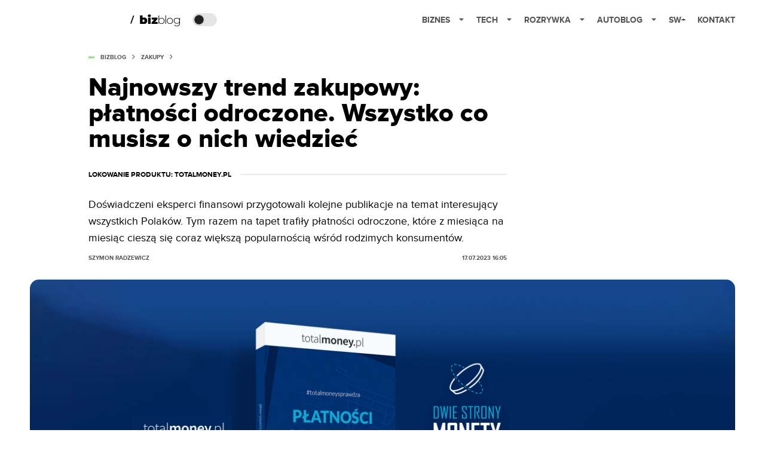

--- FILE ---
content_type: text/html; charset=utf-8
request_url: https://bizblog.spidersweb.pl/platnosci-odroczone-jak-to-dziala
body_size: 42305
content:
<!DOCTYPE html><html lang="pl"><head><meta charSet="utf-8"/><meta name="viewport" content="width=device-width"/><title>Najnowszy trend zakupowy: płatności odroczone. Wszystko co musisz o nich wiedzieć</title><meta name="post:generated_date" content="2025-03-05 04:29:09"/><meta name="post:generated_seconds" content="1741145349"/><meta name="description" content="Doświadczeni eksperci finansowi przygotowali kolejne publikacje na temat interesujący wszystkich Polaków. Tym razem na tapet trafiły płatności odroczone."/><meta property="og:locale" content="pl_PL"/><meta property="og:type" content="article"/><meta property="og:title" content="Najnowszy trend zakupowy: płatności odroczone. Wszystko co musisz o nich wiedzieć"/><meta property="og:description" content="Doświadczeni eksperci finansowi przygotowali kolejne publikacje na temat interesujący wszystkich Polaków. Tym razem na tapet trafiły płatności odroczone."/><meta property="og:url" content="https://bizblog.spidersweb.pl/platnosci-odroczone-jak-to-dziala"/><meta property="og:site_name" content="Bizblog.pl - serwis biznesowy"/><meta property="article:section" content="0"/><meta property="article:published_time" content="2023-07-17 16:05:24"/><meta property="article:modified_time" content="2025-03-04 15:17:09"/><meta property="og:updated_time" content="2025-03-04 15:17:09"/><meta property="og:image" content="https://cdn-bb.spidersweb.pl/2023/07/Platnosci-odroczone-5-1.jpg"/><meta property="og:image:secure_url" content="https://cdn-bb.spidersweb.pl/2023/07/Platnosci-odroczone-5-1.jpg"/><meta property="og:image:width" content="2400"/><meta property="og:image:height" content="1100"/><meta name="robots" content="max-snippet:-1, max-image-preview:large, max-video-preview:-1"/><meta name="twitter:card" content="summary_large_image"/><meta name="twitter:description" content="Doświadczeni eksperci finansowi przygotowali kolejne publikacje na temat interesujący wszystkich Polaków. Tym razem na tapet trafiły płatności odroczone."/><meta name="twitter:title" content="Najnowszy trend zakupowy: płatności odroczone. Wszystko co musisz o nich wiedzieć"/><meta name="twitter:image" content="https://cdn-bb.spidersweb.pl/2023/07/Platnosci-odroczone-5-1.jpg"/><meta name="news_keywords" content="Płatności,płatności odroczone,Totalmoney.pl"/><link rel="canonical" href="https://bizblog.spidersweb.pl/platnosci-odroczone-jak-to-dziala"/><link rel="icon" type="image/png" href="https://cdn-bb.spidersweb.pl/2023/06/16.png?v=0" sizes="16x16"/><link rel="icon" type="image/png" href="https://cdn-bb.spidersweb.pl/2023/06/32.png?v=0" sizes="32x32"/><link rel="icon" type="image/png" href="https://cdn-bb.spidersweb.pl/2023/06/192.png?v=0" sizes="192x192"/><link rel="apple-touch-icon" href="https://cdn-bb.spidersweb.pl/2023/06/192.png?v=0" sizes="192x192"/><link rel="alternate" type="application/atom+xml" href="https://bizblog.spidersweb.pl/api/feed/feed-gn"/><link rel="preload" href="https://cdn-bb.spidersweb.pl/2023/07/Platnosci-odroczone-5-1.webp" as="image" fetchpriority="high"/><meta name="next-head-count" content="33"/><link rel="preload" href="/_next/static/css/bf38435a3bfa35d1.css" as="style"/><link rel="stylesheet" href="/_next/static/css/bf38435a3bfa35d1.css" data-n-g=""/><link rel="preload" href="/_next/static/css/1653a62add3b6a14.css" as="style"/><link rel="stylesheet" href="/_next/static/css/1653a62add3b6a14.css" data-n-p=""/><link rel="preload" href="/_next/static/css/7ccb5029d0ee231c.css" as="style"/><link rel="stylesheet" href="/_next/static/css/7ccb5029d0ee231c.css"/><link rel="preload" href="/_next/static/css/f7abc73fec1403ac.css" as="style"/><link rel="stylesheet" href="/_next/static/css/f7abc73fec1403ac.css"/><link rel="preload" href="/_next/static/css/ad59b7dbb39406ec.css" as="style"/><link rel="stylesheet" href="/_next/static/css/ad59b7dbb39406ec.css"/><link rel="preload" href="/_next/static/css/bf733f862969db33.css" as="style"/><link rel="stylesheet" href="/_next/static/css/bf733f862969db33.css"/><noscript data-n-css=""></noscript><script defer="" nomodule="" src="/_next/static/chunks/polyfills-42372ed130431b0a.js"></script><script defer="" src="/_next/static/chunks/263.a15ed5adc74ff4b7.js"></script><script defer="" src="/_next/static/chunks/2561.2ca85e87411f38bc.js"></script><script defer="" src="/_next/static/chunks/3505.7a73676612da8604.js"></script><script defer="" src="/_next/static/chunks/2876.dfa6ebefdb086da3.js"></script><script defer="" src="/_next/static/chunks/7031.142166adbc96e484.js"></script><script defer="" src="/_next/static/chunks/1038.c539fc935d242aa8.js"></script><script defer="" src="/_next/static/chunks/6422.e30f8ebd4f2c0642.js"></script><script defer="" src="/_next/static/chunks/1525.6be8e34e2f439db8.js"></script><script defer="" src="/_next/static/chunks/354.33628cc0776bb51c.js"></script><script src="/_next/static/chunks/webpack-2aa0cb1b193eff03.js" defer=""></script><script src="/_next/static/chunks/framework-978a6051e6d0c57a.js" defer=""></script><script src="/_next/static/chunks/main-26249c63faca9158.js" defer=""></script><script src="/_next/static/chunks/pages/_app-c17b9da075217e50.js" defer=""></script><script src="/_next/static/chunks/9450-a1e6c1c0e8fe5336.js" defer=""></script><script src="/_next/static/chunks/9587-ccfa91a26ce9d126.js" defer=""></script><script src="/_next/static/chunks/4169-bb540d00206e0611.js" defer=""></script><script src="/_next/static/chunks/pages/%5Bslug%5D-f2414c005f22a1ba.js" defer=""></script><script src="/_next/static/1761751421722/_buildManifest.js" defer=""></script><script src="/_next/static/1761751421722/_ssgManifest.js" defer=""></script></head><body class="theme-post--default text-font-light dark:text-font-dark"><div id="__next"><script>!function(){try{var d=document.documentElement,c=d.classList;c.remove('light','dark');var e=localStorage.getItem('theme');if('system'===e||(!e&&true)){var t='(prefers-color-scheme: dark)',m=window.matchMedia(t);if(m.media!==t||m.matches){d.style.colorScheme = 'dark';c.add('dark')}else{d.style.colorScheme = 'light';c.add('light')}}else if(e){c.add(e|| '')}if(e==='light'||e==='dark')d.style.colorScheme=e}catch(e){}}()</script><div class="Header_newHeader__j9Ldo bg-header-bg-light dark:bg-header-bg-dark border-b border-header-border-light dark:border-header-border-dark"><div class="Header_container__GyxRC container"><div style="display:flex;align-items:center"><div style="display:flex"><a class="Logo_logoHome__DSliD" href="https://spidersweb.pl"><div class="Logo_backToHome__bfdRl"><svg xmlns="http://www.w3.org/2000/svg" width="18" fill="none" viewBox="0 0 18 18"><path fill="oklch(44.6% 0.043 257.281)" d="M16.984 4.194L10.016.266a2.074 2.074 0 00-2.032 0L1.016 4.194A1.974 1.974 0 000 5.917v10.266C0 17.188.832 18 1.86 18h3.154c.53 0 .96-.42.96-.938v-4.539c0-.633.525-1.14 1.167-1.14h3.718c.648 0 1.167.513 1.167 1.14v4.539c0 .518.43.938.96.938h3.155C17.168 18 18 17.187 18 16.183V5.917c0-.709-.385-1.363-1.016-1.723z"></path></svg></div><div class="Logo_logo__wQAKe Logo_hideOnMobile__gLt31"><svg xmlns="http://www.w3.org/2000/svg" width="125" height="14" fill="none" viewBox="0 0 125 14"><path fill="oklch(44.6% 0.043 257.281)" d="M0 11.702l1.733-2.576a5.691 5.691 0 004.072 1.691c1.106 0 1.787-.384 1.787-1.018 0-1.69-7.174-.289-7.174-5.226C.418 2.42 2.208.5 5.461.5c2.036 0 3.806.614 5.158 1.787L8.83 4.765a5.85 5.85 0 00-3.71-1.34c-.952 0-1.37.326-1.37.893 0 1.575 7.173.385 7.173 5.15 0 2.574-1.883 4.283-5.29 4.283-2.567 0-4.357-.827-5.632-2.035M12.73 13.507V.692h6.358c2.854 0 4.425 1.941 4.425 4.265 0 2.323-1.56 4.245-4.425 4.245h-3.085v4.303l-3.273.002zm7.442-8.55c0-.883-.704-1.383-1.58-1.383h-2.589v2.748h2.585c.885 0 1.58-.5 1.58-1.365M28.525.692h-3.273v12.815h3.273V.692zM31.094 13.507V.692h5.329c3.996 0 6.86 2.422 6.86 6.399 0 3.976-2.877 6.416-6.86 6.416h-5.329zm8.851-6.416c0-1.98-1.179-3.517-3.5-3.517h-2.076v7.051h2.056c2.226 0 3.52-1.633 3.52-3.534zM45.214 13.507V.692h9.307v2.882h-6.035V5.57h5.9v2.882h-5.9v2.172h6.035v2.882h-9.307zM63.788 13.507l-2.133-4.303h-1.673v4.303H56.71V.692h6.356c2.816 0 4.414 1.883 4.414 4.265 0 2.234-1.328 3.42-2.531 3.843l2.589 4.707h-3.749zm.36-8.568c0-.894-.703-1.365-1.58-1.365h-2.586v2.748h2.587c.885 0 1.58-.48 1.58-1.383zM70.562 6.61l-1.217-.98c.608-.306 1.407-1.133 1.617-1.844a1.202 1.202 0 01-.442.076c-.82 0-1.485-.634-1.485-1.595.005-.467.191-.914.519-1.244.328-.33.77-.518 1.233-.523 1.027 0 1.94.807 1.94 2.234 0 1.564-.838 2.938-2.17 3.881M73.892 11.702l1.733-2.576a5.725 5.725 0 004.071 1.692c1.107 0 1.79-.385 1.79-1.02 0-1.688-7.176-.288-7.176-5.225C74.31 2.42 76.1.5 79.353.5c2.038 0 3.806.614 5.158 1.787l-1.788 2.478a5.858 5.858 0 00-3.71-1.34c-.952 0-1.373.326-1.373.893 0 1.575 7.174.385 7.174 5.15 0 2.574-1.883 4.283-5.288 4.283-2.57 0-4.36-.827-5.634-2.035M96.67 13.507L93.875 3.17l-2.797 10.337h-1.713L85.748.692h1.75l2.818 10.684L93.228.692h1.312l2.912 10.684L100.249.692h1.77l-3.636 12.815h-1.712zM104.054 13.507V.692h8.315v1.423h-6.735v4.129h6.603v1.423h-6.603v4.42h6.735v1.42h-8.315zM115.167 13.507V.692h5.651c2.213 0 3.56 1.34 3.56 3.266a2.927 2.927 0 01-.591 1.876 2.875 2.875 0 01-1.641 1.064c1.349.21 2.474 1.614 2.474 3.15 0 2.056-1.353 3.46-3.674 3.46h-5.779zm7.574-9.32c0-1.154-.761-2.076-2.189-2.076h-3.806v4.13h3.806c1.428 0 2.189-.893 2.189-2.055zm.248 5.687c0-1.173-.799-2.21-2.341-2.21h-3.902v4.42h3.902c1.464 0 2.341-.847 2.341-2.21z"></path></svg></div></a><a class="Logo_logo__wQAKe Logo_serviceleLogo__DzRZW" aria-label="Home" href="/"><svg width="84" height="20" viewBox="0 0 84 20" fill="none" xmlns="http://www.w3.org/2000/svg"><path d="M1.8411 15.4725L6.5863 1.9043H4.74521L0 15.4725H1.8411Z" fill="none"></path><path d="M23.2126 5.24686C24.1093 5.23873 24.9916 5.47311 25.766 5.92521C26.5529 6.36357 27.1721 7.00247 27.6236 7.84083C28.0882 8.66713 28.3206 9.62823 28.3206 10.7252C28.3206 11.8222 28.0882 12.791 27.6236 13.6293C27.2011 14.4383 26.5567 15.11 25.766 15.5658C24.9923 16.0041 24.0258 16.0293 23.0964 16.0293H16.1507V1.66658H20.5233V6.15864C21.1425 5.55151 22.0389 5.24905 23.2126 5.24905V5.24686ZM22.1682 12.8162C22.6712 12.8162 23.0833 12.6354 23.4066 12.2748C23.7288 11.9 23.8888 11.3838 23.8888 10.7252C23.8888 10.0677 23.7288 9.55809 23.4066 9.19645C23.253 9.02029 23.0623 8.88031 22.8482 8.78652C22.6341 8.69274 22.4019 8.64748 22.1682 8.65398C21.6641 8.65398 21.2521 8.8348 20.9299 9.19645C20.6066 9.55809 20.4455 10.0677 20.4455 10.7252C20.4455 11.3838 20.6066 11.9 20.9299 12.2748C21.2521 12.6364 21.6641 12.8162 22.1682 12.8162ZM29.697 5.44083H34.0696V16.0293H29.697V5.44083ZM31.8833 4.58932C31.0965 4.58932 30.4586 4.3822 29.9688 3.97014C29.7381 3.77164 29.5542 3.52456 29.4303 3.24661C29.3064 2.96865 29.2455 2.66672 29.2521 2.36247C29.2521 1.71809 29.491 1.18877 29.9688 0.775623C30.4586 0.349322 31.0975 0.136719 31.8833 0.136719C32.6833 0.136719 33.3222 0.337267 33.7989 0.737267C34.2767 1.13727 34.5145 1.65343 34.5145 2.28576C34.5145 2.95644 34.2767 3.51097 33.7989 3.95042C33.3222 4.37672 32.6833 4.58932 31.8833 4.58932ZM45.72 12.8359V16.0304H35.6214V13.5132L39.994 8.63535H35.7759V5.44083H45.5074V7.95699L41.1348 12.8359H45.72ZM52.2351 5.8474C53.1775 5.8474 54.028 6.06658 54.7885 6.50494C55.5457 6.92661 56.1643 7.55893 56.5693 8.32521C57.0077 9.10001 57.2269 9.9833 57.2269 10.9773C57.2269 11.9712 57.0077 12.8545 56.5693 13.6293C56.1571 14.3897 55.5407 15.0197 54.7896 15.4485C54.028 15.8869 53.1764 16.1071 52.2362 16.1071C51.3744 16.1181 50.5255 15.8974 49.7781 15.4682C49.0576 15.0315 48.4743 14.4012 48.0948 13.649V16.0293H47.1666V1.66658H48.1332V8.22987C48.5154 7.49951 49.0997 6.8946 49.8165 6.4874C50.5496 6.05853 51.3858 5.83655 52.2351 5.8474ZM52.177 15.2359C52.9507 15.2359 53.6477 15.0551 54.2669 14.6945C54.8823 14.3369 55.385 13.8137 55.7178 13.1844C56.0795 12.5389 56.2592 11.8036 56.2592 10.9773C56.2592 10.151 56.0784 9.41562 55.7178 8.77014C55.3847 8.14074 54.8816 7.6175 54.2658 7.26001C53.6306 6.89462 52.9086 6.70758 52.1759 6.71864C51.4022 6.71864 50.7052 6.89946 50.086 7.26001C49.48 7.62165 48.9967 8.12576 48.6351 8.77014C48.2877 9.41672 48.1134 10.151 48.1134 10.9773C48.1134 11.8036 48.2877 12.5389 48.6351 13.1844C48.9967 13.8299 49.48 14.3329 50.0871 14.6945C50.7052 15.0562 51.4033 15.2359 52.177 15.2359ZM58.783 1.66549H59.7507V16.0293H58.783V1.66658V1.66549ZM66.3359 16.1071C65.3814 16.1071 64.5167 15.888 63.743 15.4496C62.989 15.018 62.3669 14.3891 61.9436 13.6304C61.5052 12.8414 61.286 11.9581 61.286 10.9773C61.286 9.99645 61.5052 9.11864 61.9436 8.34494C62.3819 7.55699 62.9825 6.94439 63.743 6.50603C64.5167 6.06768 65.3814 5.8474 66.3359 5.8474C67.2893 5.8474 68.1474 6.06658 68.909 6.50494C69.6827 6.94439 70.2899 7.55699 70.7282 8.34494C71.1666 9.11864 71.3858 9.99645 71.3858 10.9773C71.3858 11.9581 71.1666 12.8425 70.7282 13.6293C70.2899 14.4041 69.6827 15.0101 68.909 15.4485C68.1474 15.8869 67.2904 16.1071 66.3359 16.1071ZM66.3359 15.2359C67.1096 15.2359 67.8 15.0551 68.406 14.6945C69.0215 14.3369 69.5242 13.8137 69.857 13.1844C70.2186 12.5389 70.3984 11.8036 70.3984 10.9773C70.3984 10.151 70.2186 9.41562 69.857 8.77014C69.5242 8.14088 69.0215 7.61766 68.406 7.26001C67.8 6.89836 67.1096 6.71864 66.3348 6.71864C65.5622 6.71864 64.8663 6.89946 64.246 7.26001C63.64 7.62165 63.1567 8.12576 62.7951 8.77014C62.4466 9.41672 62.2723 10.151 62.2723 10.9773C62.2723 11.8036 62.4477 12.5389 62.7951 13.1844C63.1567 13.8299 63.64 14.3329 64.246 14.6945C64.8652 15.0562 65.5611 15.2359 66.3359 15.2359ZM83 5.92521V14.9455C83 16.6233 82.5945 17.8627 81.7814 18.6627C80.9682 19.4627 79.743 19.8627 78.1047 19.8627C77.2103 19.8681 76.3214 19.724 75.4745 19.4364C74.6482 19.1526 73.9841 18.7592 73.4811 18.2562L74.0038 17.5208C74.5316 18.0002 75.1502 18.3687 75.823 18.6047C76.5488 18.8654 77.3148 18.9964 78.086 18.9915C79.4274 18.9915 80.4203 18.6693 81.0658 18.0238C81.7101 17.3915 82.0323 16.4041 82.0323 15.0617V13.3586C81.6203 14.094 81.046 14.6627 80.3107 15.0617C79.5764 15.4617 78.7502 15.6622 77.834 15.6622C76.8926 15.6622 76.0345 15.4551 75.2608 15.043C74.5125 14.6295 73.8905 14.0204 73.4614 13.2808C73.023 12.5323 72.8038 11.6874 72.8038 10.7449C72.8038 9.80247 73.023 8.95864 73.4614 8.20905C73.8877 7.47233 74.5108 6.86895 75.2608 6.46658C76.0345 6.05343 76.8937 5.8474 77.834 5.8474C78.7633 5.8474 79.6017 6.05343 80.3491 6.46658C81.0827 6.86457 81.6822 7.47087 82.0718 8.20905V5.92521H83ZM77.9118 14.791C78.6986 14.791 79.4077 14.6233 80.04 14.2869C80.6542 13.9559 81.1637 13.4598 81.5107 12.8545C81.8723 12.2353 82.0521 11.5318 82.0521 10.7449C82.0521 9.95809 81.8712 9.2611 81.5107 8.65398C81.1666 8.05115 80.656 7.56032 80.04 7.24028C79.4077 6.89288 78.6986 6.71864 77.9118 6.71864C77.1249 6.71864 76.4159 6.89288 75.7836 7.24138C75.1729 7.56877 74.6641 8.05785 74.3129 8.65508C73.9644 9.2611 73.7912 9.95809 73.7912 10.7449C73.7912 11.5318 73.9644 12.2353 74.3129 12.8545C74.6745 13.4617 75.1644 13.9395 75.7836 14.288C76.4159 14.6233 77.1249 14.791 77.9118 14.791Z" fill="none"></path></svg></a></div><div class="Header_darkMode__QKgJA"></div></div><div class="Header_menu__6prWl"><button class="Header_mobileMenuToggle__jAfUa bg-button-bg-light dark:bg-button-bg-dark">menu</button><div class="Header_desktopMenu__JPhVJ"><nav><ul><li style="position:static"><a href="https://bizblog.spidersweb.pl/">Biznes<span style="margin-left:14px;transform:none"><svg xmlns="http://www.w3.org/2000/svg" width="10" height="6" fill="none" viewBox="0 0 10 6"><path class="fill-[#535353] dark:fill-[#ecf0ff] " stroke-linecap="round" stroke-linejoin="round" stroke-width="1.5" d="M9.125.833L5 4.958.876.833"></path></svg></span></a><ul class="Header_dropDownMenu__m7Gfr" style="display:none;width:calc(100% - 250px);right:0;column-count:4;column-width:auto;column-fill:balance;padding:20px 10px"><li><a href="https://theprotocol.it/">Praca IT</a></li><li><a href="https://blog.theprotocol.it/">Blog</a></li><li><a href="https://bizblog.spidersweb.pl/najnowsze">Najnowsze</a></li><li><a href="https://bizblog.spidersweb.pl/category/biznes">Biznes</a></li><li><a href="https://bizblog.spidersweb.pl/category/energetyka">Energetyka</a></li><li><a href="https://bizblog.spidersweb.pl/category/gospodarka">Gospodarka</a></li><li><a href="https://bizblog.spidersweb.pl/obserwatorfinansowy">Obserwator Finansowy</a></li><li><a href="https://bizblog.spidersweb.pl/category/pieniadze">Pieniądze</a></li><li><a href="https://bizblog.spidersweb.pl/category/prawo">Prawo</a></li><li><a href="https://bizblog.spidersweb.pl/category/praca">Praca</a></li><li><a href="https://bizblog.spidersweb.pl/category/transport">Transport</a></li><li><a href="https://bizblog.spidersweb.pl/category/zakupy">Zakupy</a></li><li><a href="https://bizblog.spidersweb.pl/category/zdrowie">Zdrowie</a></li><li><a href="https://bizblog.spidersweb.pl/category/poradniki">Poradniki</a></li></ul></li><li style="position:static"><a href="https://spidersweb.pl/tech">Tech<span style="margin-left:14px;transform:none"><svg xmlns="http://www.w3.org/2000/svg" width="10" height="6" fill="none" viewBox="0 0 10 6"><path class="fill-[#535353] dark:fill-[#ecf0ff] " stroke-linecap="round" stroke-linejoin="round" stroke-width="1.5" d="M9.125.833L5 4.958.876.833"></path></svg></span></a><ul class="Header_dropDownMenu__m7Gfr" style="display:none;width:calc(100% - 250px);right:0;column-count:4;column-width:auto;column-fill:balance;padding:20px 10px"><li><a href="https://spidersweb.pl/kategoria/nowe-technologie">Technika</a></li><li><a href="https://spidersweb.pl/kategoria/sprzet">Sprzęt</a></li><li><a href="https://spidersweb.pl/kategoria/oprogramowanie">Oprogramowanie</a></li><li><a href="https://spidersweb.pl/kategoria/gry">Gry</a></li><li><a href="https://spidersweb.pl/kategoria/foto">Foto</a></li><li><a href="https://spidersweb.pl/kategoria/nowe-technologie/social-media">Social Media</a></li><li><a href="https://spidersweb.pl/kategoria/nowe-technologie/militaria">Militaria</a></li><li><a href="https://spidersweb.pl/kategoria/nauka">Nauka</a></li><li><a href="https://spidersweb.pl/kategoria/nowe-technologie/rtv">RTV</a></li><li><a href="https://spidersweb.pl/kategoria/kosmos">Kosmos</a></li><li><a href="https://spidersweb.pl/kategoria/poradniki">Poradniki</a></li><li><a href="https://spidersweb.pl/gorace-tematy">Na topie</a></li></ul></li><li style="position:static"><a href="https://rozrywka.spidersweb.pl">Rozrywka<span style="margin-left:14px;transform:none"><svg xmlns="http://www.w3.org/2000/svg" width="10" height="6" fill="none" viewBox="0 0 10 6"><path class="fill-[#535353] dark:fill-[#ecf0ff] " stroke-linecap="round" stroke-linejoin="round" stroke-width="1.5" d="M9.125.833L5 4.958.876.833"></path></svg></span></a><ul class="Header_dropDownMenu__m7Gfr" style="display:none;width:calc(100% - 250px);right:0;column-count:4;column-width:auto;column-fill:balance;padding:20px 10px"><li><a href="https://rozrywka.spidersweb.pl/najnowsze">Najnowsze</a></li><li><a href="https://rozrywka.spidersweb.pl/category/seriale">Seriale</a></li><li><a href="https://rozrywka.spidersweb.pl/category/filmy">Filmy</a></li><li><a href="https://rozrywka.spidersweb.pl/category/vod">VOD</a></li><li><a href="https://rozrywka.spidersweb.pl/category/vod/netflix">Netflix</a></li><li><a href="https://rozrywka.spidersweb.pl/tag/disney-plus">Disney+</a></li><li><a href="https://rozrywka.spidersweb.pl/tag/hbo-max">HBO Max</a></li><li><a href="https://rozrywka.spidersweb.pl/tag/skyshowtime">SkyShowtime</a></li><li><a href="https://rozrywka.spidersweb.pl/tag/canal-online">Canal+</a></li><li><a href="https://rozrywka.spidersweb.pl/tag/co-obejrzec">Co obejrzeć?</a></li><li><a href="https://rozrywka.spidersweb.pl/category/gry">Gry</a></li><li><a href="https://rozrywka.spidersweb.pl/category/media">Media</a></li><li><a href="https://rozrywka.spidersweb.pl/category/tv">TV</a></li><li><a href="https://rozrywka.spidersweb.pl/category/ksiazki">Książki</a></li><li><a href="https://rozrywka.spidersweb.pl/category/audiobooki">Audiobooki</a></li><li><a href="https://rozrywka.spidersweb.pl/category/komiksy">Komiksy</a></li><li><a href="https://rozrywka.spidersweb.pl/category/dzieje-sie">Dzieje się</a></li><li><a href="https://rozrywka.spidersweb.pl/category/dzieje-sie/dramy">Dramy</a></li><li><a href="https://rozrywka.spidersweb.pl/tag/horrory">Horrory</a></li><li><a href="https://rozrywka.spidersweb.pl/popularne-seriale">Popularne seriale</a></li></ul></li><li style="position:relative"><a href="https://autoblog.spidersweb.pl">Autoblog<span style="margin-left:14px;transform:none"><svg xmlns="http://www.w3.org/2000/svg" width="10" height="6" fill="none" viewBox="0 0 10 6"><path class="fill-[#535353] dark:fill-[#ecf0ff] " stroke-linecap="round" stroke-linejoin="round" stroke-width="1.5" d="M9.125.833L5 4.958.876.833"></path></svg></span></a><ul class="Header_dropDownMenu__m7Gfr" style="display:none;left:calc(50% - 26px);transform:translateX(-50%);padding:20px 10px"><li><a href="https://autoblog.spidersweb.pl/category/newsy">Wiadomości</a></li><li><a href="https://autoblog.spidersweb.pl/category/testy-aut-nowych">Testy</a></li><li><a href="https://autoblog.spidersweb.pl/category/samochody-uzywane">Auta używane</a></li><li><a href="https://autoblog.spidersweb.pl/category/porady">Porady</a></li><li><a href="https://autoblog.spidersweb.pl/category/klasyki">Klasyki</a></li><li><a href="https://autoblog.spidersweb.pl/category/ciekawostki">Ciekawostki</a></li><li><a href="https://autoblog.spidersweb.pl/category/przeglad-rynku">Przegląd rynku</a></li></ul></li><li style="position:relative"><a href="https://spidersweb.pl/plus">SW+</a></li><li style="position:relative"><a href="https://grupaspidersweb.pl/">Kontakt</a></li></ul></nav></div></div></div></div><div class="screaning-on post-page bg-main-bg-light dark:bg-main-bg-dark"><script type="application/ld+json">{"@context":"https://schema.org","@graph":[{"@type":"Organization","@id":"https://bizblog.spidersweb.pl#organization","name":"Bizblog.pl - serwis biznesowy","url":"https://bizblog.spidersweb.pl","image":{"@id":"https://bizblog.spidersweb.pl#logo"}},{"@type":"WebSite","@id":"https://bizblog.spidersweb.pl#website","url":"https://bizblog.spidersweb.pl","name":"Bizblog.pl - serwis biznesowy","description":"powered by Spider&#039;s Web","publisher":{"@id":"https://bizblog.spidersweb.pl#organization"},"potentialAction":{"@type":"SearchAction","target":"https://bizblog.spidersweb.pl?s={search_term_string}","query-input":"required name=search_term_string"}},{"@type":"WebPage","@id":"https://bizblog.spidersweb.pl/platnosci-odroczone-jak-to-dziala#webpage","url":"https://bizblog.spidersweb.pl/platnosci-odroczone-jak-to-dziala","inLanguage":"pl-PL","name":"Najnowszy trend zakupowy: płatności odroczone. Wszystko co musisz o nich wiedzieć","isPartOf":{"@id":"https://bizblog.spidersweb.pl#website"},"primaryImageOfPage":{"@id":"https://bizblog.spidersweb.pl/platnosci-odroczone-jak-to-dziala#primaryimage"},"datePublished":"2023-07-17T16:05:24+0200","dateModified":"2025-03-04T15:17:09+0100"},{"@type":"ImageObject","@id":"https://bizblog.spidersweb.pl/platnosci-odroczone-jak-to-dziala#primaryimage","url":"https://cdn-bb.spidersweb.pl/2023/07/Platnosci-odroczone-5-1.jpg","width":2400,"height":1100,"caption":""},{"@type":"Article","@id":"https://bizblog.spidersweb.pl/platnosci-odroczone-jak-to-dziala#article","isPartOf":{"@id":"https://bizblog.spidersweb.pl/platnosci-odroczone-jak-to-dziala#webpage"},"author": {"@type": "Person","name": "Szymon Radzewicz","url": "https://bizblog.spidersweb.pl/author/szymon-radzewicz"},"headline":"Najnowszy trend zakupowy: płatności odroczone. Wszystko co musisz o nich wiedzieć","datePublished":"2023-07-17T16:05:24+0200","dateModified":"2025-03-04T15:17:09+0100","mainEntityOfPage":{"@id":"https://bizblog.spidersweb.pl/platnosci-odroczone-jak-to-dziala#webpage"},"publisher":{"@id":"https://bizblog.spidersweb.pl#organization"},"image":{"@id":"https://bizblog.spidersweb.pl/platnosci-odroczone-jak-to-dziala#primaryimage"},"keywords":"Płatności,płatności odroczone,Totalmoney.pl","articleSection":"Zakupy","copyrightYear":"2023","copyrightHolder":{"@id":"https://bizblog.spidersweb.pl#organization"}}]}</script><div class="main main--bizblog product-placement"><div data-no-partner-ads="true" class="product-placement"><article class="single Single_single__UcgSW__header container relative bg-main-bg-light dark:bg-main-bg-dark !z-10"><header class="Single_singleHeader__jaJRm"><div><div style="display:flex;align-items:center" class="PostSource_scrollContainer__EXmE8"><div class="post-source PostSource_postSource__2LaI6" style="color:#8ae07a"><div style="width:10px;height:3px;position:absolute;background-color:currentColor;top:45%;left:0;transform:translateY(-50%)"></div><ol class="PostBreadcrumbs_breadcrumbs__eZWuT" itemscope="" itemType="https://schema.org/BreadcrumbList" style="display:flex;align-items:center"><li itemProp="itemListElement" itemscope="" itemType="https://schema.org/ListItem"><a itemProp="item" class="PostBreadcrumbs_breadcrumbLink__dI3bw" style="transition:color 0.3s ease" href="/"><span itemProp="name">bizblog</span><meta itemProp="position" content="1"/></a><div style="margin-left:10px;margin-right:10px"><svg xmlns="http://www.w3.org/2000/svg" width="5" height="8" fill="none" viewBox="0 0 5 8"><path class="fill-[--font]" d="M4.154 4.354a.5.5 0 000-.708L.972.464a.5.5 0 00-.708.708L3.093 4 .264 6.828a.5.5 0 10.708.708l3.182-3.182zM3 4.5h.8v-1H3v1z"></path></svg></div></li><li itemProp="itemListElement" itemscope="" itemType="https://schema.org/ListItem"><a itemProp="item" class="PostBreadcrumbs_breadcrumbLink__dI3bw" href="/category/zakupy"><span itemProp="name">Zakupy</span><meta itemProp="position" content="2"/></a></li></ol></div></div><h1 class="PostTitle_postTitle__246vv post-title text-title-text-light dark:text-title-text-dark" style="margin-top:5px">Najnowszy trend zakupowy: płatności odroczone. Wszystko co musisz o nich wiedzieć</h1></div><div class="PostProductPlacement_productPlacement__jRl0x productPlacement"><span>Lokowanie Produktu<!-- -->: Totalmoney.pl</span></div><p class="text-lg leading-[158.34%]"><strong>Doświadczeni eksperci finansowi przygotowali kolejne publikacje na temat interesujący wszystkich Polaków. Tym razem na tapet trafiły płatności odroczone, które z miesiąca na miesiąc cieszą się coraz większą popularnością wśród rodzimych konsumentów.</strong></p><div class="w-full flex items-center -mt-1"><div class="flex-1"><a aria-label="post" href="https://bizblog.spidersweb.pl/author/szymon-radzewicz"><div class="post-author PostAuthor_postAuthor__CHQDT"><div class="PostAuthor_content__GPMAb post-author__content"><div class="PostAuthor_postAuthor__name__AJUWC">Szymon Radzewicz</div></div></div></a></div><time dateTime="2023-07-17T16:05:24+02:00" itemProp="datePublished" class="CompositionArticle_timeInfo__Z3Py1">17.07.2023 16:05</time></div></header><section><img alt="Najnowszy trend zakupowy: płatności odroczone. Wszystko co musisz o nich wiedzieć" fetchpriority="high" width="1180" height="664" decoding="async" data-nimg="1" class="w-full h-auto rounded-[15px] " style="color:transparent" src="https://cdn-bb.spidersweb.pl/2023/07/Platnosci-odroczone-5-1.webp"/><div class="Single_slot2Container__Dt_Xp"></div><section class="Single_single__content__YWxss Single_single__contentStyle__4jKzs Single_single__contentColumn_ads_fix__0XCEx single__content"><div class="CompositionGridContentWithSidebar_CompositionGridContentWithSidebar__haU15"><div class="CompositionGridContentWithSidebar_row__zKfMr row"><div class="CompositionGridContentWithSidebar_column__zb4Ze CompositionGridContentWithSidebar_content__AYfoV mf"><div class="CompositionArticle_interactionsAndSocial__iVJhq "><button type="button" aria-haspopup="dialog" aria-expanded="false" aria-controls="radix-:Ranrtb6:" data-state="closed" style="background:#8ae07a;border:none;flex-wrap:wrap" class="w-full h-auto min-h-[48px] rounded uppercase flex justify-center items-center text-xs font-bold leading-[19px] cursor-pointer text-white mr-2.5"><div style="display:flex;align-items:center"><span class="disqus-comment-count" data-disqus-identifier="https://bizblog.spidersweb.pl//?p=2202937" data-disqus-url="https://www.bizblog.spidersweb.pl//platnosci-odroczone-jak-to-dziala" style="display:none"></span><span class="">Ładowanie...</span></div></button><section aria-label="Notifications alt+T" tabindex="-1" aria-live="polite" aria-relevant="additions text" aria-atomic="false"></section><div class="CompositionArticle_socialIcons__kj87h "><button class="CompositionArticle_iconButton__tBKXh CompositionArticle_facebook__kVQa5" aria-label="Share on Facebook"><svg width="800px" height="800px" viewBox="0 0 32 32" xmlns="http://www.w3.org/2000/svg"><path d="M 19.253906 2 C 15.311906 2 13 4.0821719 13 8.8261719 L 13 13 L 8 13 L 8 18 L 13 18 L 13 30 L 18 30 L 18 18 L 22 18 L 23 13 L 18 13 L 18 9.671875 C 18 7.884875 18.582766 7 20.259766 7 L 23 7 L 23 2.2050781 C 22.526 2.1410781 21.144906 2 19.253906 2 z"></path></svg></button><button class="CompositionArticle_iconButton__tBKXh CompositionArticle_x__bkgu3" aria-label="Share on Twitter"><svg width="1200" height="1227" viewBox="0 0 1200 1227" fill="none" xmlns="http://www.w3.org/2000/svg"><path d="M714.163 519.284L1160.89 0H1055.03L667.137 450.887L357.328 0H0L468.492 681.821L0 1226.37H105.866L515.491 750.218L842.672 1226.37H1200L714.137 519.284H714.163ZM569.165 687.828L521.697 619.934L144.011 79.6944H306.615L611.412 515.685L658.88 583.579L1055.08 1150.3H892.476L569.165 687.854V687.828Z" fill="white"></path></svg></button><button class="CompositionArticle_iconButton__tBKXh CompositionArticle_copyLinkButton__tOX3F" aria-label="Copy link"><svg width="16" height="16" viewBox="0 0 16 16" fill="none" xmlns="http://www.w3.org/2000/svg"><g clip-path="url(#clip0_7078_2865)"><path d="M6.66666 8.66666C6.95296 9.04942 7.31823 9.36612 7.73769 9.59529C8.15715 9.82446 8.62099 9.96074 9.09776 9.99489C9.57452 10.029 10.053 9.96024 10.5009 9.79318C10.9487 9.62613 11.3554 9.36471 11.6933 9.02666L13.6933 7.02666C14.3005 6.39799 14.6365 5.55598 14.6289 4.68199C14.6213 3.808 14.2707 2.97196 13.6527 2.35394C13.0347 1.73591 12.1986 1.38535 11.3247 1.37775C10.4507 1.37016 9.60866 1.70614 8.97999 2.31333L7.83332 3.45333" stroke="oklch(44.6% 0.043 257.281)" stroke-opacity="0.917647" stroke-width="1.5" stroke-linecap="round" stroke-linejoin="round"></path><path d="M9.33304 7.33338C9.04674 6.95063 8.68147 6.63393 8.26201 6.40476C7.84254 6.17558 7.3787 6.0393 6.90194 6.00516C6.42518 5.97101 5.94665 6.0398 5.49881 6.20686C5.05097 6.37392 4.6443 6.63534 4.30637 6.97338L2.30637 8.97338C1.69918 9.60206 1.3632 10.4441 1.37079 11.3181C1.37839 12.192 1.72895 13.0281 2.34698 13.6461C2.965 14.2641 3.80105 14.6147 4.67504 14.6223C5.54902 14.6299 6.39103 14.2939 7.01971 13.6867L8.15971 12.5467" stroke="oklch(44.6% 0.043 257.281)" stroke-opacity="0.917647" stroke-width="1.5" stroke-linecap="round" stroke-linejoin="round"></path></g><defs><clipPath id="clip0_7078_2865"><rect width="16" height="16" fill="white"></rect></clipPath></defs></svg></button></div></div> <p class="text-lg leading-[158.34%]">No ładny jest. Do tego z niezłym rabatem. Dobrze leży w dłoni. Ekran o wiele lepszy... Smartfon na witrynie sklepowej kusi, ale domowy budżet nie dopnie się po takim nieoczekiwanym zakupie. Do wypłaty jest jeszcze kilka dni, z kolei promocja kończy się już jutro. W takiej sytuacji wielu Polaków korzysta z płatności odroczonych. <em>Kup teraz, zapłać później</em> - nośne hasło trafia do wyobraźni wielu z nas. Czy jednak płatności odroczone są bezpieczne i powinniśmy na nich polegać?</p><p class="text-lg leading-[158.34%]"><strong><em>Czytaj też: <a class="underline text-black dark:text-white" href="https://bizblog.spidersweb.pl/bnpl-platnosci-odroczone-poradnik">BNPL - co to jest?</a></em></strong></p><div class="BlockCoreHeading_BlockCoreHeading__O3VYb">
<h3><strong>W lutym 2023 roku ponad 370 tysięcy Polaków nabyło coś korzystając z płatności odroczonej.</strong></h3>
</div><div class="CompositionBlockWithFigcaption_BlockWithFigcaption__1gZT8 reddit-embed-outer-wrap"><div class="CompositionBlockWithFigcaption_BlockWithFigcaption__block__CJooe"><div class="undefined "><figure class="wp-block-image size-large"><img alt=" " loading="lazy" width="700" height="350" decoding="async" data-nimg="1" style="color:transparent;max-width:100%;height:auto" src="https://cdn-bb.spidersweb.pl/2023/07/Platnosci-odroczone-2.webp"/></figure></div></div></div><p class="text-lg leading-[158.34%]">W ostatnim roku liczba Polaków korzystających z płatności odroczonych urosła o zawrotne 180 proc. Coraz więcej obywateli naszego kraju przekonuje się do tego rozwiązania, widząc w nim szybką, czytelną i opłacalną alternatywę wobec pożyczek lub zakupu na raty. Tak wynika z raportu&nbsp;<em><a class="underline text-black dark:text-white" href="https://www.totalmoney.pl/dwie-strony-monety" data-type="URL" data-id="https://www.totalmoney.pl/dwie-strony-monety" target="_blank" rel="noreferrer noopener">PŁATNOŚCI ODROCZONE: Jak korzystać i na co zwrócić uwagę?</a></em>&nbsp;wydanego przez Totalmoney.pl. we współpracy z ekspertami z zakresu e-commerce oraz finansów. Raport jest darmowy i można go zarówno przeczytać, jak również obejrzeć, w formie wideo na platformie YouTube:</p><div data-oa-360-ad-video="true"></div><p class="text-lg leading-[158.34%]">Co najczęściej kupują Polacy przy użyciu płatności odroczonych? W raporcie Totalmoney.pl. znajdziemy profil polskiego użytkownika, z klarownym podziałem na wiek czy wykształcenie. Z raportu dowiemy się również jakie produkty najchętniej kupujemy przy użyciu odroczonych płatności, a także jaka jest średnia kwota zakupu z wykorzystaniem tej metody. Uchylę rąbka tajemnicy i zdradzę, że odzież i elektronika wiodą wyraźny prym.</p><div class="BlockCoreQuote_BlockCoreQuote__iqJPY"><blockquote class="wp-block-quote">
<p>&quot;<em>Wzrost cen o kilkanaście procent w skali roku powoduje, że za zakupy warte tysiąc złotych oddajemy po miesiącu tysiąc, którego faktyczna siła nabywcza jest już niższa. Poza tym, jest ryzyko, że cena wymarzonego towaru wzrośnie, zanim na koncie pojawią się pieniądze.</em>&quot;</p>
</blockquote></div><p class="text-lg leading-[158.34%]">Dla mnie bardzo ciekawą częścią raportu była ta poświęcona motywacji stojącej za korzystaniem z płatności odroczonych. Jak wynika z raportu Totalmoney.pl, głównym powodem wcale nie jest brak środków do dyspozycji. Dowiedziałem się, że Polscy konsumenci preferują to narzędzie&nbsp;m.in. z powodu... łatwych zwrotów. Ma to sens, biorąc pod uwagę, że to nie nasze środki są zawieszone w procesie zwrotu. Ciekawych powodów do korzystania z odroczonych płatności przez Polaków jest więcej, dlatego <a class="underline text-black dark:text-white" href="https://www.totalmoney.pl/dwie-strony-monety" data-type="URL" data-id="https://www.totalmoney.pl/dwie-strony-monety" target="_blank" rel="noreferrer noopener">odsyłam was do e-booka</a> oraz wideo.</p><div class="BlockCoreHeading_BlockCoreHeading__O3VYb">
<h3><strong>No dobrze, ale czy płatności odroczone są bezpieczne? Jakie są wynikające z nich zagrożenia? No i czym to się opłaca?</strong></h3>
</div><div class="CompositionBlockWithFigcaption_BlockWithFigcaption__1gZT8 reddit-embed-outer-wrap"><div class="CompositionBlockWithFigcaption_BlockWithFigcaption__block__CJooe"><div class="undefined "><figure class="wp-block-image size-large"><img alt=" " loading="lazy" width="700" height="350" decoding="async" data-nimg="1" style="color:transparent;max-width:100%;height:auto" src="https://cdn-bb.spidersweb.pl/2023/07/Platnosci-odroczone-4.webp"/></figure></div></div></div><p class="text-lg leading-[158.34%]">Na te pytania odpowiadają finansowi eksperci zaproszeni do udziału w raporcie. Autorytety dają nam serię wskazówek oraz dobrych porad. Przykładowo, odroczone płatności są świetnym rozwiązaniem dla młodych konsumentów, którzy przy pomocy tego narzędzia budują pozytywną historię kredytową w BIK.</p><p class="text-lg leading-[158.34%]">Z drugiej strony eksperci podkreślają: mamy do czynienia z kredytem. Drobnym bo drobnym, bez oprocentowania, ale trzeba go spłacić. Oznacza to, że konsumenci muszą realnie oceniać swoje możliwości finansowe. Tymczasem wielu Polaków traktuje płatności odroczone jako zwykłą formę płatności, co nie jest prawdą, jeśli spojrzymy na ten instrument z perspektywy obowiązujących rozwiązań prawnych.</p><div class="BlockCoreQuote_BlockCoreQuote__iqJPY"><blockquote class="wp-block-quote">
<p>&quot;<em>Odroczenie płatności to forma finansowania zakupu, która tworzy zobowiązanie po stronie konsumenta. Po pierwszym darmowym okresie bezodsetkowym klient może zdecydować o zamianie zobowiązania na kredyt ratalny. Niestety, nie wszyscy mają świadomość, że de facto stają się wówczas kredytobiorcami. Jeśli do braku tej świadomości dochodzi duża liczba transakcji BNPL, a zakupy mają też charakter impulsywny, łatwo stracić panowanie nad sytuacją.</em>&quot;</p>
</blockquote></div><p class="text-lg leading-[158.34%]">Znacznie, znacznie więcej ciekawostek, dobrych rad oraz cennych informacji o płatnościach odroczonych znajdziecie w bezpłatnym e-booku oraz przystępnym materiale na YouTube. Obie formy publikacji zostały tak przygotowane, by były jasne, zrozumiałe i ciekawe dla każdego odbiorcy, niezależnie od jego wiedzy ekonomicznej.</p><p class="text-lg leading-[158.34%]"><strong>Raport&nbsp;<em>PŁATNOŚCI ODROCZONE: Jak korzystać i na co zwrócić uwagę?</em>&nbsp;jest częścią przydatnego, darmowego cyklu <a class="underline text-black dark:text-white" href="https://www.totalmoney.pl/dwie-strony-monety" data-type="URL" data-id="https://www.totalmoney.pl/dwie-strony-monety" target="_blank" rel="noreferrer noopener">Dwie strony monety</a>.</strong></p><div class="CompositionBlockWithFigcaption_BlockWithFigcaption__1gZT8 reddit-embed-outer-wrap"><div class="CompositionBlockWithFigcaption_BlockWithFigcaption__block__CJooe"><div class="undefined "><figure class="wp-block-image size-large"><img alt=" " loading="lazy" width="700" height="350" decoding="async" data-nimg="1" style="color:transparent;max-width:100%;height:auto" src="https://cdn-bb.spidersweb.pl/2023/07/Platnosci-odroczone-5.webp"/></figure></div></div></div><p class="text-lg leading-[158.34%]">Dwie strony monety to nowa seria o ważnych zagadnieniach ze świata finansów i ekonomii. Dlaczego akurat „Dwie strony monety”? Eksperci Totalmoney.pl zbudowali kompetencje dopasowując oferty instytucji finansowych do potrzeb internautów przy pomocy <a class="underline text-black dark:text-white" href="https://www.totalmoney.pl/kredyty_gotowkowe" data-type="URL" data-id="https://www.totalmoney.pl/kredyty_gotowkowe" target="_blank" rel="noreferrer noopener">znanej porównywarki internetowej</a>. Z jednej strony ludzie. Z drugiej firmy i instytucje. To dwie strony tego samego rynku finansowego, a nowa seria ma ukazywać kluczowe zagadnienia z obu perspektyw. Ten dualizm jest dodatkowo wyrażony w samej formie publikowania epizodów: na YouTube oraz w formie e-booka.</p><p class="text-lg leading-[158.34%]">Aby poznać Dwie strony monety w formie krótkiego, konkretnego materiału wideo, wystarczy odwiedzić kanał&nbsp;Totalmoney.pl&nbsp;w serwisie YouTube. E-book pobierzemy natomiast po wpisaniu adresu skrzynki mail, na którą trafia link umożliwiający bezpłatne pobranie cyfrowego dokumentu. Dlatego warto obserwować <a class="underline text-black dark:text-white" href="https://www.youtube.com/@Totalmoney_pl/videos" data-type="URL" data-id="https://www.youtube.com/@Totalmoney_pl/videos" target="_blank" rel="noreferrer noopener">konto&nbsp;Totalmoney.pl&nbsp;na YouTube</a> oraz <a class="underline text-black dark:text-white" href="https://www.totalmoney.pl/dwie-strony-monety" data-type="URL" data-id="https://www.totalmoney.pl/dwie-strony-monety" target="_blank" rel="noreferrer noopener">wpisać się na e-bookowego newslettera</a>.</p><div class="BlockCoreList_BlockCoreList__YPOwX"><div class="BlockCoreList_CompositionBlockHtmlParser__1EfCd"><ul>
<li><strong>Dwie strony monety - <em><a class="underline text-black dark:text-white" href="https://www.totalmoney.pl/dwie-strony-monety" data-type="URL" data-id="https://www.totalmoney.pl/dwie-strony-monety" target="_blank" rel="noreferrer noopener">PŁATNOŚCI ODROCZONE: Jak korzystać i na co zwrócić uwagę?</a></em></strong></li>
</ul></div></div><div class="ad-nom"></div><a aria-label="post" href="https://bizblog.spidersweb.pl/author/szymon-radzewicz"><div class="post-author PostAuthor_postAuthor__CHQDT"><div class="PostAuthor_postAuthor__avatar__6UdBN post-author__avatar"><figure></figure></div><div class="PostAuthor_content__GPMAb post-author__content"><div class="PostAuthor_postAuthor__name__AJUWC">Szymon Radzewicz</div><div class="PostAuthor_postAuthor__subtitle__VKfaQ">17.07.2023 16:05</div></div></div></a><div class="PostProductPlacement_productPlacement__jRl0x productPlacement"><span>Lokowanie Produktu<!-- -->: Totalmoney.pl</span></div><div style="margin-top:25px"><div class="CompositionArticle_interactionsAndSocial__iVJhq "><button type="button" aria-haspopup="dialog" aria-expanded="false" aria-controls="radix-:R5knrtb6:" data-state="closed" style="background:#8ae07a;border:none;flex-wrap:wrap" class="w-full h-auto min-h-[48px] rounded uppercase flex justify-center items-center text-xs font-bold leading-[19px] cursor-pointer text-white mr-2.5"><div style="display:flex;align-items:center"><span class="disqus-comment-count" data-disqus-identifier="https://bizblog.spidersweb.pl//?p=2202937" data-disqus-url="https://www.bizblog.spidersweb.pl//platnosci-odroczone-jak-to-dziala" style="display:none"></span><span class="">Ładowanie...</span></div></button><section aria-label="Notifications alt+T" tabindex="-1" aria-live="polite" aria-relevant="additions text" aria-atomic="false"></section><div class="CompositionArticle_socialIcons__kj87h "><button class="CompositionArticle_iconButton__tBKXh CompositionArticle_facebook__kVQa5" aria-label="Share on Facebook"><svg width="800px" height="800px" viewBox="0 0 32 32" xmlns="http://www.w3.org/2000/svg"><path d="M 19.253906 2 C 15.311906 2 13 4.0821719 13 8.8261719 L 13 13 L 8 13 L 8 18 L 13 18 L 13 30 L 18 30 L 18 18 L 22 18 L 23 13 L 18 13 L 18 9.671875 C 18 7.884875 18.582766 7 20.259766 7 L 23 7 L 23 2.2050781 C 22.526 2.1410781 21.144906 2 19.253906 2 z"></path></svg></button><button class="CompositionArticle_iconButton__tBKXh CompositionArticle_x__bkgu3" aria-label="Share on Twitter"><svg width="1200" height="1227" viewBox="0 0 1200 1227" fill="none" xmlns="http://www.w3.org/2000/svg"><path d="M714.163 519.284L1160.89 0H1055.03L667.137 450.887L357.328 0H0L468.492 681.821L0 1226.37H105.866L515.491 750.218L842.672 1226.37H1200L714.137 519.284H714.163ZM569.165 687.828L521.697 619.934L144.011 79.6944H306.615L611.412 515.685L658.88 583.579L1055.08 1150.3H892.476L569.165 687.854V687.828Z" fill="white"></path></svg></button><button class="CompositionArticle_iconButton__tBKXh CompositionArticle_copyLinkButton__tOX3F" aria-label="Copy link"><svg width="16" height="16" viewBox="0 0 16 16" fill="none" xmlns="http://www.w3.org/2000/svg"><g clip-path="url(#clip0_7078_2865)"><path d="M6.66666 8.66666C6.95296 9.04942 7.31823 9.36612 7.73769 9.59529C8.15715 9.82446 8.62099 9.96074 9.09776 9.99489C9.57452 10.029 10.053 9.96024 10.5009 9.79318C10.9487 9.62613 11.3554 9.36471 11.6933 9.02666L13.6933 7.02666C14.3005 6.39799 14.6365 5.55598 14.6289 4.68199C14.6213 3.808 14.2707 2.97196 13.6527 2.35394C13.0347 1.73591 12.1986 1.38535 11.3247 1.37775C10.4507 1.37016 9.60866 1.70614 8.97999 2.31333L7.83332 3.45333" stroke="oklch(44.6% 0.043 257.281)" stroke-opacity="0.917647" stroke-width="1.5" stroke-linecap="round" stroke-linejoin="round"></path><path d="M9.33304 7.33338C9.04674 6.95063 8.68147 6.63393 8.26201 6.40476C7.84254 6.17558 7.3787 6.0393 6.90194 6.00516C6.42518 5.97101 5.94665 6.0398 5.49881 6.20686C5.05097 6.37392 4.6443 6.63534 4.30637 6.97338L2.30637 8.97338C1.69918 9.60206 1.3632 10.4441 1.37079 11.3181C1.37839 12.192 1.72895 13.0281 2.34698 13.6461C2.965 14.2641 3.80105 14.6147 4.67504 14.6223C5.54902 14.6299 6.39103 14.2939 7.01971 13.6867L8.15971 12.5467" stroke="oklch(44.6% 0.043 257.281)" stroke-opacity="0.917647" stroke-width="1.5" stroke-linecap="round" stroke-linejoin="round"></path></g><defs><clipPath id="clip0_7078_2865"><rect width="16" height="16" fill="white"></rect></clipPath></defs></svg></button></div></div></div><div class="PostTags_singleTags__O8k34"><span>Tagi: </span><a href="/tag/platnosci">Płatności</a><a href="/tag/platnosci-odroczone">płatności odroczone</a><a href="/tag/totalmoney-pl">Totalmoney.pl</a></div><div class="ad-nom"></div><div class="SectionTitle_sectionTitle__m9nFV my-0 md:mb-6 md:mt-3 !border-borderColor-light dark:!border-borderColor-dark text-title-text-light dark:text-title-text-dark undefined"><span class="SectionTitle_sectionTitle__name__TDs_s" style="color:inherit">Najnowsze</span></div><div class="WallSingleNajNowszePop_wallContainer__EYO8c"><div style="height:510px;margin-left:-10px;padding-left:10px"><div class="WallSingleNajNowszePop_WallSingleNajNowszePop__item__mFx9F reddit-embed-outer-wrap"><div class="WallSingleNajNowszePop_WallSingleNajNowszePop__item_content__7k1Hz"><div class="WallSingleNajNowszePop_WallSingleNajNowszePop__item__title_wraper__lLIYX"><div class="WallSingleNajNowszePop_WallSingleNajNowszePop__item__title__TMzBF"><div class="WallSingleNajNowszePop_WallSingleNajNowszePop__item__date__8MNtC">15:49</div><a aria-label="post" href="/odwolane-wycieczki-bunt-nauczycieli-tusk-odkreca-reforme-nowackiej"><span>Odwołane wycieczki, bunt nauczycieli. Tusk odkręca reformę Nowackiej</span></a></div><div class="WallSingleNajNowszePop_WallSingleNajNowszePop__item__update__hh7HN">Aktualizacja: <!-- -->2025-10-29T15:49:00+01:00</div></div><div class="WallSingleNajNowszePop_WallSingleNajNowszePop__item__image__JtlWI"><a aria-label="post" href="/odwolane-wycieczki-bunt-nauczycieli-tusk-odkreca-reforme-nowackiej"><img alt="" loading="lazy" width="60" height="60" decoding="async" data-nimg="1" style="color:transparent;max-width:100%;height:auto" src="https://cdn-bb.spidersweb.pl/2025/10/barbara-nowacka-men-60x60.webp"/></a></div></div></div><div class="WallSingleNajNowszePop_WallSingleNajNowszePop__item__mFx9F reddit-embed-outer-wrap"><div class="WallSingleNajNowszePop_WallSingleNajNowszePop__item_content__7k1Hz"><div class="WallSingleNajNowszePop_WallSingleNajNowszePop__item__title_wraper__lLIYX"><div class="WallSingleNajNowszePop_WallSingleNajNowszePop__item__title__TMzBF"><div class="WallSingleNajNowszePop_WallSingleNajNowszePop__item__date__8MNtC">14:35</div><a aria-label="post" href="/bankowosc-prywatna-uslugi"><span>Bank, który myśli tak jak ty. O finansach dla klientów, którzy oczekują więcej</span></a></div><div class="WallSingleNajNowszePop_WallSingleNajNowszePop__item__update__hh7HN">Aktualizacja: <!-- -->2025-10-29T14:35:20+01:00</div></div><div class="WallSingleNajNowszePop_WallSingleNajNowszePop__item__image__JtlWI"><a aria-label="post" href="/bankowosc-prywatna-uslugi"><img alt="" loading="lazy" width="60" height="60" decoding="async" data-nimg="1" style="color:transparent;max-width:100%;height:auto" src="https://cdn-bb.spidersweb.pl/2025/10/citigold-private-client1-60x60.webp"/></a></div></div></div><div class="WallSingleNajNowszePop_WallSingleNajNowszePop__item__mFx9F reddit-embed-outer-wrap"><div class="WallSingleNajNowszePop_WallSingleNajNowszePop__item_content__7k1Hz"><div class="WallSingleNajNowszePop_WallSingleNajNowszePop__item__title_wraper__lLIYX"><div class="WallSingleNajNowszePop_WallSingleNajNowszePop__item__title__TMzBF"><div class="WallSingleNajNowszePop_WallSingleNajNowszePop__item__date__8MNtC">13:13</div><a aria-label="post" href="/who-uderza-w-polske-rzad-milczy-rolnicy-nie-zamierzaja"><span>WHO uderza w Polskę. Rząd milczy, rolnicy nie zamierzają</span></a></div><div class="WallSingleNajNowszePop_WallSingleNajNowszePop__item__update__hh7HN">Aktualizacja: <!-- -->2025-10-29T13:13:22+01:00</div></div><div class="WallSingleNajNowszePop_WallSingleNajNowszePop__item__image__JtlWI"><a aria-label="post" href="/who-uderza-w-polske-rzad-milczy-rolnicy-nie-zamierzaja"><img alt="" loading="lazy" width="60" height="60" decoding="async" data-nimg="1" style="color:transparent;max-width:100%;height:auto" src="https://cdn-bb.spidersweb.pl/2024/08/rolnik-pole-uprawy-60x60.webp"/></a></div></div></div><div class="WallSingleNajNowszePop_WallSingleNajNowszePop__item__mFx9F reddit-embed-outer-wrap"><div class="WallSingleNajNowszePop_WallSingleNajNowszePop__item_content__7k1Hz"><div class="WallSingleNajNowszePop_WallSingleNajNowszePop__item__title_wraper__lLIYX"><div class="WallSingleNajNowszePop_WallSingleNajNowszePop__item__title__TMzBF"><div class="WallSingleNajNowszePop_WallSingleNajNowszePop__item__date__8MNtC">13:05</div><a aria-label="post" href="/cpk-nigdy-mial-nie-powstac-od-poczatku-chodzilo-o-dzialki"><span>CPK miał nigdy nie powstać. Od początku chodziło o działki</span></a></div><div class="WallSingleNajNowszePop_WallSingleNajNowszePop__item__update__hh7HN">Aktualizacja: <!-- -->2025-10-29T13:05:00+01:00</div></div><div class="WallSingleNajNowszePop_WallSingleNajNowszePop__item__image__JtlWI"><a aria-label="post" href="/cpk-nigdy-mial-nie-powstac-od-poczatku-chodzilo-o-dzialki"><img alt="" loading="lazy" width="60" height="60" decoding="async" data-nimg="1" style="color:transparent;max-width:100%;height:auto" src="https://cdn-bb.spidersweb.pl/2025/04/cpk-protest-60x60.webp"/></a></div></div></div><div class="WallSingleNajNowszePop_WallSingleNajNowszePop__item__mFx9F reddit-embed-outer-wrap"><div class="WallSingleNajNowszePop_WallSingleNajNowszePop__item_content__7k1Hz"><div class="WallSingleNajNowszePop_WallSingleNajNowszePop__item__title_wraper__lLIYX"><div class="WallSingleNajNowszePop_WallSingleNajNowszePop__item__title__TMzBF"><div class="WallSingleNajNowszePop_WallSingleNajNowszePop__item__date__8MNtC">11:53</div><a aria-label="post" href="/kghm-liczy-zyski-rzad-obnizyl-podatek-miedziowy"><span>Rząd obniża podatek miedziowy. Polska będzie drugą Norwegią</span></a></div><div class="WallSingleNajNowszePop_WallSingleNajNowszePop__item__update__hh7HN">Aktualizacja: <!-- -->2025-10-29T11:53:00+01:00</div></div><div class="WallSingleNajNowszePop_WallSingleNajNowszePop__item__image__JtlWI"><a aria-label="post" href="/kghm-liczy-zyski-rzad-obnizyl-podatek-miedziowy"><img alt="" loading="lazy" width="60" height="60" decoding="async" data-nimg="1" style="color:transparent;max-width:100%;height:auto" src="https://cdn-bb.spidersweb.pl/2025/10/KGHM-rzad-podatek-miedziowy-60x60.webp"/></a></div></div></div><div class="WallSingleNajNowszePop_WallSingleNajNowszePop__item__mFx9F reddit-embed-outer-wrap"><div class="WallSingleNajNowszePop_WallSingleNajNowszePop__item_content__7k1Hz"><div class="WallSingleNajNowszePop_WallSingleNajNowszePop__item__title_wraper__lLIYX"><div class="WallSingleNajNowszePop_WallSingleNajNowszePop__item__title__TMzBF"><div class="WallSingleNajNowszePop_WallSingleNajNowszePop__item__date__8MNtC">10:35</div><a aria-label="post" href="/gornicy-rzad-umowa-spoleczna-2"><span>Rząd gra z górnikami w szachy. Tylko czy to będzie uczciwa gra?</span></a></div><div class="WallSingleNajNowszePop_WallSingleNajNowszePop__item__update__hh7HN">Aktualizacja: <!-- -->2025-10-29T10:35:00+01:00</div></div><div class="WallSingleNajNowszePop_WallSingleNajNowszePop__item__image__JtlWI"><a aria-label="post" href="/gornicy-rzad-umowa-spoleczna-2"><img alt="" loading="lazy" width="60" height="60" decoding="async" data-nimg="1" style="color:transparent;max-width:100%;height:auto" src="https://cdn-bb.spidersweb.pl/2025/10/rzad-gornicy-umowa-60x60.webp"/></a></div></div></div><div class="WallSingleNajNowszePop_WallSingleNajNowszePop__item__mFx9F reddit-embed-outer-wrap"><div class="WallSingleNajNowszePop_WallSingleNajNowszePop__item_content__7k1Hz"><div class="WallSingleNajNowszePop_WallSingleNajNowszePop__item__title_wraper__lLIYX"><div class="WallSingleNajNowszePop_WallSingleNajNowszePop__item__title__TMzBF"><div class="WallSingleNajNowszePop_WallSingleNajNowszePop__item__date__8MNtC">9:00</div><a aria-label="post" href="/wskaznik-rynku-pracy-w-dol-przeslanie-dla-pracownikow-jest-oczywiste"><span>Wskaźnik rynku pracy w dół. Przesłanie dla pracowników jest oczywiste</span></a></div><div class="WallSingleNajNowszePop_WallSingleNajNowszePop__item__update__hh7HN">Aktualizacja: <!-- -->2025-10-29T09:00:00+01:00</div></div><div class="WallSingleNajNowszePop_WallSingleNajNowszePop__item__image__JtlWI"><a aria-label="post" href="/wskaznik-rynku-pracy-w-dol-przeslanie-dla-pracownikow-jest-oczywiste"><img alt="" loading="lazy" width="60" height="60" decoding="async" data-nimg="1" style="color:transparent;max-width:100%;height:auto" src="https://cdn-bb.spidersweb.pl/2025/05/pracownik-fizyczny-ochrona-60x60.webp"/></a></div></div></div><div class="WallSingleNajNowszePop_WallSingleNajNowszePop__item__mFx9F reddit-embed-outer-wrap"><div class="WallSingleNajNowszePop_WallSingleNajNowszePop__item_content__7k1Hz"><div class="WallSingleNajNowszePop_WallSingleNajNowszePop__item__title_wraper__lLIYX"><div class="WallSingleNajNowszePop_WallSingleNajNowszePop__item__title__TMzBF"><div class="WallSingleNajNowszePop_WallSingleNajNowszePop__item__date__8MNtC">8:03</div><a aria-label="post" href="/nvidia-stawia-na-nokie-legendarny-producent-telefonow-wraca-do-gry"><span>Nvidia stawia na Nokię. Legendarny producent telefonów wraca do gry</span></a></div><div class="WallSingleNajNowszePop_WallSingleNajNowszePop__item__update__hh7HN">Aktualizacja: <!-- -->2025-10-29T08:03:41+01:00</div></div><div class="WallSingleNajNowszePop_WallSingleNajNowszePop__item__image__JtlWI"><a aria-label="post" href="/nvidia-stawia-na-nokie-legendarny-producent-telefonow-wraca-do-gry"><img alt="" loading="lazy" width="60" height="60" decoding="async" data-nimg="1" style="color:transparent;max-width:100%;height:auto" src="https://cdn-bb.spidersweb.pl/2025/10/nvidia-nokia-60x60.webp"/></a></div></div></div><div class="WallSingleNajNowszePop_WallSingleNajNowszePop__item__mFx9F reddit-embed-outer-wrap"><div class="WallSingleNajNowszePop_WallSingleNajNowszePop__item_content__7k1Hz"><div class="WallSingleNajNowszePop_WallSingleNajNowszePop__item__title_wraper__lLIYX"><div class="WallSingleNajNowszePop_WallSingleNajNowszePop__item__title__TMzBF"><div class="WallSingleNajNowszePop_WallSingleNajNowszePop__item__date__8MNtC">7:40</div><a aria-label="post" href="/skladki-zus-mozesz-zaoszczedzic-400-zl-jest-jeden-warunek"><span>Składki ZUS. Możesz zaoszczędzić 400 zł, jest jeden warunek</span></a></div><div class="WallSingleNajNowszePop_WallSingleNajNowszePop__item__update__hh7HN">Aktualizacja: <!-- -->2025-10-29T07:40:58+01:00</div></div><div class="WallSingleNajNowszePop_WallSingleNajNowszePop__item__image__JtlWI"><a aria-label="post" href="/skladki-zus-mozesz-zaoszczedzic-400-zl-jest-jeden-warunek"><img alt="" loading="lazy" width="60" height="60" decoding="async" data-nimg="1" style="color:transparent;max-width:100%;height:auto" src="https://cdn-bb.spidersweb.pl/2019/12/maly-zus-500-dla-firm-60x60.webp"/></a></div></div></div><div class="WallSingleNajNowszePop_WallSingleNajNowszePop__item__mFx9F reddit-embed-outer-wrap"><div class="WallSingleNajNowszePop_WallSingleNajNowszePop__item_content__7k1Hz"><div class="WallSingleNajNowszePop_WallSingleNajNowszePop__item__title_wraper__lLIYX"><div class="WallSingleNajNowszePop_WallSingleNajNowszePop__item__title__TMzBF"><div class="WallSingleNajNowszePop_WallSingleNajNowszePop__item__date__8MNtC">6:26</div><a aria-label="post" href="/cena-energii-nie-bedzie-mrozona-w-przyszlym-roku"><span>Rząd zdecydował ws. cen energii. Koniec niańczenia Kowalskich</span></a></div><div class="WallSingleNajNowszePop_WallSingleNajNowszePop__item__update__hh7HN">Aktualizacja: <!-- -->2025-10-29T06:26:00+01:00</div></div><div class="WallSingleNajNowszePop_WallSingleNajNowszePop__item__image__JtlWI"><a aria-label="post" href="/cena-energii-nie-bedzie-mrozona-w-przyszlym-roku"><img alt="" loading="lazy" width="60" height="60" decoding="async" data-nimg="1" style="color:transparent;max-width:100%;height:auto" src="https://cdn-bb.spidersweb.pl/2025/10/prad-zamrozone-ceny-60x60.webp"/></a></div></div></div><div class="WallSingleNajNowszePop_WallSingleNajNowszePop__item__mFx9F reddit-embed-outer-wrap"><div class="WallSingleNajNowszePop_WallSingleNajNowszePop__item_content__7k1Hz"><div class="WallSingleNajNowszePop_WallSingleNajNowszePop__item__title_wraper__lLIYX"><div class="WallSingleNajNowszePop_WallSingleNajNowszePop__item__title__TMzBF"><div class="WallSingleNajNowszePop_WallSingleNajNowszePop__item__date__8MNtC">6:16</div><a aria-label="post" href="/setki-kilometrow-nowych-ekspresowek-ale-sie-bedziemy-wozic"><span>Setki kilometrów nowych ekspresówek. Ale się będziemy wozić</span></a></div><div class="WallSingleNajNowszePop_WallSingleNajNowszePop__item__update__hh7HN">Aktualizacja: <!-- -->2025-10-29T06:16:00+01:00</div></div><div class="WallSingleNajNowszePop_WallSingleNajNowszePop__item__image__JtlWI"><a aria-label="post" href="/setki-kilometrow-nowych-ekspresowek-ale-sie-bedziemy-wozic"><img alt="" loading="lazy" width="60" height="60" decoding="async" data-nimg="1" style="color:transparent;max-width:100%;height:auto" src="https://cdn-bb.spidersweb.pl/2025/10/droga-ekspresowa-60x60.webp"/></a></div></div></div><div class="WallSingleNajNowszePop_WallSingleNajNowszePop__item__mFx9F reddit-embed-outer-wrap"><div class="WallSingleNajNowszePop_WallSingleNajNowszePop__item_content__7k1Hz"><div class="WallSingleNajNowszePop_WallSingleNajNowszePop__item__title_wraper__lLIYX"><div class="WallSingleNajNowszePop_WallSingleNajNowszePop__item__title__TMzBF"><div class="WallSingleNajNowszePop_WallSingleNajNowszePop__item__date__8MNtC">5:53</div><a aria-label="post" href="/lokaty-z-osemka-z-przodu-zniknely-a-polacy-dalej-jak-muchy-do-miodu"><span>Lokaty na 8 proc. zniknęły. A Polacy dalej jak muchy do miodu</span></a></div><div class="WallSingleNajNowszePop_WallSingleNajNowszePop__item__update__hh7HN">Aktualizacja: <!-- -->2025-10-29T05:53:00+01:00</div></div><div class="WallSingleNajNowszePop_WallSingleNajNowszePop__item__image__JtlWI"><a aria-label="post" href="/lokaty-z-osemka-z-przodu-zniknely-a-polacy-dalej-jak-muchy-do-miodu"><img alt="" loading="lazy" width="60" height="60" decoding="async" data-nimg="1" style="color:transparent;max-width:100%;height:auto" src="https://cdn-bb.spidersweb.pl/2025/10/lokaty-oprocentowanie-60x60.webp"/></a></div></div></div><div class="WallSingleNajNowszePop_WallSingleNajNowszePop__item__mFx9F reddit-embed-outer-wrap"><div class="WallSingleNajNowszePop_WallSingleNajNowszePop__item_content__7k1Hz"><div class="WallSingleNajNowszePop_WallSingleNajNowszePop__item__title_wraper__lLIYX"><div class="WallSingleNajNowszePop_WallSingleNajNowszePop__item__title__TMzBF"><div class="WallSingleNajNowszePop_WallSingleNajNowszePop__item__date__8MNtC">22:03</div><a aria-label="post" href="/kasy-samoobslugowe-z-podatkiem"><span>Kasy samoobsługowe z podatkiem. Miasto chce chronić miejsca pracy</span></a></div><div class="WallSingleNajNowszePop_WallSingleNajNowszePop__item__update__hh7HN">Aktualizacja: <!-- -->2025-10-28T22:03:00+01:00</div></div><div class="WallSingleNajNowszePop_WallSingleNajNowszePop__item__image__JtlWI"><a aria-label="post" href="/kasy-samoobslugowe-z-podatkiem"><img alt="" loading="lazy" width="60" height="60" decoding="async" data-nimg="1" style="color:transparent;max-width:100%;height:auto" src="https://cdn-bb.spidersweb.pl/2022/12/kasy-badanie-60x60.webp"/></a></div></div></div><div class="WallSingleNajNowszePop_WallSingleNajNowszePop__item__mFx9F reddit-embed-outer-wrap"><div class="WallSingleNajNowszePop_WallSingleNajNowszePop__item_content__7k1Hz"><div class="WallSingleNajNowszePop_WallSingleNajNowszePop__item__title_wraper__lLIYX"><div class="WallSingleNajNowszePop_WallSingleNajNowszePop__item__title__TMzBF"><div class="WallSingleNajNowszePop_WallSingleNajNowszePop__item__date__8MNtC">20:14</div><a aria-label="post" href="/fundusz-reprezentacyjny-kup"><span>Fundusz reprezentacyjny. Te wydatki nie wejdą w koszty</span></a></div><div class="WallSingleNajNowszePop_WallSingleNajNowszePop__item__update__hh7HN">Aktualizacja: <!-- -->2025-10-28T20:14:00+01:00</div></div><div class="WallSingleNajNowszePop_WallSingleNajNowszePop__item__image__JtlWI"><a aria-label="post" href="/fundusz-reprezentacyjny-kup"><img alt="" loading="lazy" width="60" height="60" decoding="async" data-nimg="1" style="color:transparent;max-width:100%;height:auto" src="https://cdn-bb.spidersweb.pl/2025/10/biznes-przedsiebiorca-fundusz-60x60.webp"/></a></div></div></div><div class="WallSingleNajNowszePop_WallSingleNajNowszePop__item__mFx9F reddit-embed-outer-wrap"><div class="WallSingleNajNowszePop_WallSingleNajNowszePop__item_content__7k1Hz"><div class="WallSingleNajNowszePop_WallSingleNajNowszePop__item__title_wraper__lLIYX"><div class="WallSingleNajNowszePop_WallSingleNajNowszePop__item__title__TMzBF"><div class="WallSingleNajNowszePop_WallSingleNajNowszePop__item__date__8MNtC">18:19</div><a aria-label="post" href="/tauron-umowy-online"><span>Koniec papierologii w Tauronie. Umowy podpiszesz z kanapy</span></a></div><div class="WallSingleNajNowszePop_WallSingleNajNowszePop__item__update__hh7HN">Aktualizacja: <!-- -->2025-10-28T18:19:00+01:00</div></div><div class="WallSingleNajNowszePop_WallSingleNajNowszePop__item__image__JtlWI"><a aria-label="post" href="/tauron-umowy-online"><img alt="" loading="lazy" width="60" height="60" decoding="async" data-nimg="1" style="color:transparent;max-width:100%;height:auto" src="https://cdn-bb.spidersweb.pl/2025/10/tauron-kusi-klientow-60x60.webp"/></a></div></div></div><div class="WallSingleNajNowszePop_WallSingleNajNowszePop__item__mFx9F reddit-embed-outer-wrap"><div class="WallSingleNajNowszePop_WallSingleNajNowszePop__item_content__7k1Hz"><div class="WallSingleNajNowszePop_WallSingleNajNowszePop__item__title_wraper__lLIYX"><div class="WallSingleNajNowszePop_WallSingleNajNowszePop__item__title__TMzBF"><div class="WallSingleNajNowszePop_WallSingleNajNowszePop__item__date__8MNtC">16:21</div><a aria-label="post" href="/plartnosci-mobilne-polska-samsung-pay"><span>Nowy gracz na rynku płatności w Polsce. Nie boi się konkurencji</span></a></div><div class="WallSingleNajNowszePop_WallSingleNajNowszePop__item__update__hh7HN">Aktualizacja: <!-- -->2025-10-28T16:21:00+01:00</div></div><div class="WallSingleNajNowszePop_WallSingleNajNowszePop__item__image__JtlWI"><a aria-label="post" href="/plartnosci-mobilne-polska-samsung-pay"><img alt="" loading="lazy" width="60" height="60" decoding="async" data-nimg="1" style="color:transparent;max-width:100%;height:auto" src="https://cdn-bb.spidersweb.pl/2025/10/platnosci-mobilne-od-samsunga-60x60.webp"/></a></div></div></div><div class="WallSingleNajNowszePop_WallSingleNajNowszePop__item__mFx9F reddit-embed-outer-wrap"><div class="WallSingleNajNowszePop_WallSingleNajNowszePop__item_content__7k1Hz"><div class="WallSingleNajNowszePop_WallSingleNajNowszePop__item__title_wraper__lLIYX"><div class="WallSingleNajNowszePop_WallSingleNajNowszePop__item__title__TMzBF"><div class="WallSingleNajNowszePop_WallSingleNajNowszePop__item__date__8MNtC">14:30</div><a aria-label="post" href="/tysiace-polakow-stracily-oszczednosci-zycia-cinkciarz-pl-oficjalnie-upadl"><span>Tysiące Polaków straciły oszczędności życia. Cinkciarz.pl oficjalnie upadł</span></a></div><div class="WallSingleNajNowszePop_WallSingleNajNowszePop__item__update__hh7HN">Aktualizacja: <!-- -->2025-10-28T14:30:38+01:00</div></div><div class="WallSingleNajNowszePop_WallSingleNajNowszePop__item__image__JtlWI"><a aria-label="post" href="/tysiace-polakow-stracily-oszczednosci-zycia-cinkciarz-pl-oficjalnie-upadl"><img alt="" loading="lazy" width="60" height="60" decoding="async" data-nimg="1" style="color:transparent;max-width:100%;height:auto" src="https://cdn-bb.spidersweb.pl/2025/07/waluty-60x60.webp"/></a></div></div></div><div class="WallSingleNajNowszePop_WallSingleNajNowszePop__item__mFx9F reddit-embed-outer-wrap"><div class="WallSingleNajNowszePop_WallSingleNajNowszePop__item_content__7k1Hz"><div class="WallSingleNajNowszePop_WallSingleNajNowszePop__item__title_wraper__lLIYX"><div class="WallSingleNajNowszePop_WallSingleNajNowszePop__item__title__TMzBF"><div class="WallSingleNajNowszePop_WallSingleNajNowszePop__item__date__8MNtC">14:11</div><a aria-label="post" href="/zloto-dla-nbp-prezes-glapinski-juz-prawie-dopial-swego"><span>Złoto dla NBP. Prezes Glapinski już prawie dopiął swego</span></a></div><div class="WallSingleNajNowszePop_WallSingleNajNowszePop__item__update__hh7HN">Aktualizacja: <!-- -->2025-10-28T14:11:44+01:00</div></div><div class="WallSingleNajNowszePop_WallSingleNajNowszePop__item__image__JtlWI"><a aria-label="post" href="/zloto-dla-nbp-prezes-glapinski-juz-prawie-dopial-swego"><img alt="" loading="lazy" width="60" height="60" decoding="async" data-nimg="1" style="color:transparent;max-width:100%;height:auto" src="https://cdn-bb.spidersweb.pl/2025/10/glapinski-zloto-60x60.webp"/></a></div></div></div><div class="WallSingleNajNowszePop_WallSingleNajNowszePop__item__mFx9F reddit-embed-outer-wrap"><div class="WallSingleNajNowszePop_WallSingleNajNowszePop__item_content__7k1Hz"><div class="WallSingleNajNowszePop_WallSingleNajNowszePop__item__title_wraper__lLIYX"><div class="WallSingleNajNowszePop_WallSingleNajNowszePop__item__title__TMzBF"><div class="WallSingleNajNowszePop_WallSingleNajNowszePop__item__date__8MNtC">12:42</div><a aria-label="post" href="/kradziez-pieniedzy-klientow-santandera-jak-skradziono-setki-kart"><span>Utrata pieniędzy w Santanderze. Jak doszło do włamania na setki kart?</span></a></div><div class="WallSingleNajNowszePop_WallSingleNajNowszePop__item__update__hh7HN">Aktualizacja: <!-- -->2025-10-28T12:42:23+01:00</div></div><div class="WallSingleNajNowszePop_WallSingleNajNowszePop__item__image__JtlWI"><a aria-label="post" href="/kradziez-pieniedzy-klientow-santandera-jak-skradziono-setki-kart"><img alt="" loading="lazy" width="60" height="60" decoding="async" data-nimg="1" style="color:transparent;max-width:100%;height:auto" src="https://cdn-bb.spidersweb.pl/2025/10/atak-santander-60x60.webp"/></a></div></div></div><div class="WallSingleNajNowszePop_WallSingleNajNowszePop__item__mFx9F reddit-embed-outer-wrap"><div class="WallSingleNajNowszePop_WallSingleNajNowszePop__item_content__7k1Hz"><div class="WallSingleNajNowszePop_WallSingleNajNowszePop__item__title_wraper__lLIYX"><div class="WallSingleNajNowszePop_WallSingleNajNowszePop__item__title__TMzBF"><div class="WallSingleNajNowszePop_WallSingleNajNowszePop__item__date__8MNtC">10:57</div><a aria-label="post" href="/pestycydy-w-batonach-chodakowskiej-i-lewandowskiej-zdrowe-tylko-z-nazwy"><span>Pestycydy w batonach Chodakowskiej i Lewandowskiej. Zdrowe tylko z nazwy</span></a></div><div class="WallSingleNajNowszePop_WallSingleNajNowszePop__item__update__hh7HN">Aktualizacja: <!-- -->2025-10-28T10:57:12+01:00</div></div><div class="WallSingleNajNowszePop_WallSingleNajNowszePop__item__image__JtlWI"><a aria-label="post" href="/pestycydy-w-batonach-chodakowskiej-i-lewandowskiej-zdrowe-tylko-z-nazwy"><img alt="" loading="lazy" width="60" height="60" decoding="async" data-nimg="1" style="color:transparent;max-width:100%;height:auto" src="https://cdn-bb.spidersweb.pl/2025/10/Chodakowska-be-raw-60x60.webp"/></a></div></div></div><div class="WallSingleNajNowszePop_WallSingleNajNowszePop__item__mFx9F reddit-embed-outer-wrap"><div class="WallSingleNajNowszePop_WallSingleNajNowszePop__item_content__7k1Hz"><div class="WallSingleNajNowszePop_WallSingleNajNowszePop__item__title_wraper__lLIYX"><div class="WallSingleNajNowszePop_WallSingleNajNowszePop__item__title__TMzBF"><div class="WallSingleNajNowszePop_WallSingleNajNowszePop__item__date__8MNtC">9:59</div><a aria-label="post" href="/pomoc-publiczna-przedsiebiorstwa-kontrola-nik"><span>Miliardy dla firm nie trafiły do celu. NIK obnaża rządowy program</span></a></div><div class="WallSingleNajNowszePop_WallSingleNajNowszePop__item__update__hh7HN">Aktualizacja: <!-- -->2025-10-28T09:59:10+01:00</div></div><div class="WallSingleNajNowszePop_WallSingleNajNowszePop__item__image__JtlWI"><a aria-label="post" href="/pomoc-publiczna-przedsiebiorstwa-kontrola-nik"><img alt="" loading="lazy" width="60" height="60" decoding="async" data-nimg="1" style="color:transparent;max-width:100%;height:auto" src="https://cdn-bb.spidersweb.pl/2025/10/pomoc-publiczna-przedsiebiorstwa-nik-60x60.webp"/></a></div></div></div><div class="WallSingleNajNowszePop_WallSingleNajNowszePop__item__mFx9F reddit-embed-outer-wrap"><div class="WallSingleNajNowszePop_WallSingleNajNowszePop__item_content__7k1Hz"><div class="WallSingleNajNowszePop_WallSingleNajNowszePop__item__title_wraper__lLIYX"><div class="WallSingleNajNowszePop_WallSingleNajNowszePop__item__title__TMzBF"><div class="WallSingleNajNowszePop_WallSingleNajNowszePop__item__date__8MNtC">9:00</div><a aria-label="post" href="/jeden-punkt-w-gore-entuzjazm-zero-tak-wyglada-nasze-ozywienie"><span>Jeden punkt w górę, entuzjazm – zero. Tak wygląda nasze „ożywienie”</span></a></div><div class="WallSingleNajNowszePop_WallSingleNajNowszePop__item__update__hh7HN">Aktualizacja: <!-- -->2025-10-28T09:00:00+01:00</div></div><div class="WallSingleNajNowszePop_WallSingleNajNowszePop__item__image__JtlWI"><a aria-label="post" href="/jeden-punkt-w-gore-entuzjazm-zero-tak-wyglada-nasze-ozywienie"><img alt="" loading="lazy" width="60" height="60" decoding="async" data-nimg="1" style="color:transparent;max-width:100%;height:auto" src="https://cdn-bb.spidersweb.pl/2025/10/koniunktura-gospodarka-1-60x60.webp"/></a></div></div></div><div class="WallSingleNajNowszePop_WallSingleNajNowszePop__item__mFx9F reddit-embed-outer-wrap"><div class="WallSingleNajNowszePop_WallSingleNajNowszePop__item_content__7k1Hz"><div class="WallSingleNajNowszePop_WallSingleNajNowszePop__item__title_wraper__lLIYX"><div class="WallSingleNajNowszePop_WallSingleNajNowszePop__item__title__TMzBF"><div class="WallSingleNajNowszePop_WallSingleNajNowszePop__item__date__8MNtC">8:04</div><a aria-label="post" href="/nie-dostales-zwrotu-od-santandera-sprawdz-co-musisz-zrobic"><span>Santander nie oddał pieniędzy? Sprawdź, co musisz zrobić</span></a></div><div class="WallSingleNajNowszePop_WallSingleNajNowszePop__item__update__hh7HN">Aktualizacja: <!-- -->2025-10-28T08:04:42+01:00</div></div><div class="WallSingleNajNowszePop_WallSingleNajNowszePop__item__image__JtlWI"><a aria-label="post" href="/nie-dostales-zwrotu-od-santandera-sprawdz-co-musisz-zrobic"><img alt="" loading="lazy" width="60" height="60" decoding="async" data-nimg="1" style="color:transparent;max-width:100%;height:auto" src="https://cdn-bb.spidersweb.pl/2025/10/atak-santander1-60x60.webp"/></a></div></div></div><div class="WallSingleNajNowszePop_WallSingleNajNowszePop__item__mFx9F reddit-embed-outer-wrap"><div class="WallSingleNajNowszePop_WallSingleNajNowszePop__item_content__7k1Hz"><div class="WallSingleNajNowszePop_WallSingleNajNowszePop__item__title_wraper__lLIYX"><div class="WallSingleNajNowszePop_WallSingleNajNowszePop__item__title__TMzBF"><div class="WallSingleNajNowszePop_WallSingleNajNowszePop__item__date__8MNtC">8:00</div><a aria-label="post" href="/jak-wprowadzic-angielski-jako-benefit-pracowniczy"><span>Jak wprowadzić angielski jako benefit pracowniczy?</span></a></div><div class="WallSingleNajNowszePop_WallSingleNajNowszePop__item__update__hh7HN">Aktualizacja: <!-- -->2025-10-28T08:00:00+01:00</div></div><div class="WallSingleNajNowszePop_WallSingleNajNowszePop__item__image__JtlWI"><a aria-label="post" href="/jak-wprowadzic-angielski-jako-benefit-pracowniczy"><img alt="" loading="lazy" width="60" height="60" decoding="async" data-nimg="1" style="color:transparent;max-width:100%;height:auto" src="https://cdn-bb.spidersweb.pl/2025/10/angielski-firma-60x60.webp"/></a></div></div></div><div class="WallSingleNajNowszePop_WallSingleNajNowszePop__item__mFx9F reddit-embed-outer-wrap"><div class="WallSingleNajNowszePop_WallSingleNajNowszePop__item_content__7k1Hz"><div class="WallSingleNajNowszePop_WallSingleNajNowszePop__item__title_wraper__lLIYX"><div class="WallSingleNajNowszePop_WallSingleNajNowszePop__item__title__TMzBF"><div class="WallSingleNajNowszePop_WallSingleNajNowszePop__item__date__8MNtC">6:31</div><a aria-label="post" href="/napiwek-gotowka-czy-karta-fiskus"><span>Napiwek gotówką czy kartą? Fiskus już ma swoje zdanie</span></a></div><div class="WallSingleNajNowszePop_WallSingleNajNowszePop__item__update__hh7HN">Aktualizacja: <!-- -->2025-10-28T06:31:00+01:00</div></div><div class="WallSingleNajNowszePop_WallSingleNajNowszePop__item__image__JtlWI"><a aria-label="post" href="/napiwek-gotowka-czy-karta-fiskus"><img alt="" loading="lazy" width="60" height="60" decoding="async" data-nimg="1" style="color:transparent;max-width:100%;height:auto" src="https://cdn-bb.spidersweb.pl/2025/06/pixabay-kelnerka-praca-kawiarnia-60x60.webp"/></a></div></div></div><div class="WallSingleNajNowszePop_WallSingleNajNowszePop__item__mFx9F reddit-embed-outer-wrap"><div class="WallSingleNajNowszePop_WallSingleNajNowszePop__item_content__7k1Hz"><div class="WallSingleNajNowszePop_WallSingleNajNowszePop__item__title_wraper__lLIYX"><div class="WallSingleNajNowszePop_WallSingleNajNowszePop__item__title__TMzBF"><div class="WallSingleNajNowszePop_WallSingleNajNowszePop__item__date__8MNtC">5:31</div><a aria-label="post" href="/polska-ue-niemcy-dostatek"><span>Coś niesamowitego stało się z Polską. Do Niemiec mało brakuje</span></a></div><div class="WallSingleNajNowszePop_WallSingleNajNowszePop__item__update__hh7HN">Aktualizacja: <!-- -->2025-10-28T05:31:00+01:00</div></div><div class="WallSingleNajNowszePop_WallSingleNajNowszePop__item__image__JtlWI"><a aria-label="post" href="/polska-ue-niemcy-dostatek"><img alt="" loading="lazy" width="60" height="60" decoding="async" data-nimg="1" style="color:transparent;max-width:100%;height:auto" src="https://cdn-bb.spidersweb.pl/2025/10/Polacy-bieda-dobrobyt-60x60.webp"/></a></div></div></div><div class="WallSingleNajNowszePop_WallSingleNajNowszePop__item__mFx9F reddit-embed-outer-wrap"><div class="WallSingleNajNowszePop_WallSingleNajNowszePop__item_content__7k1Hz"><div class="WallSingleNajNowszePop_WallSingleNajNowszePop__item__title_wraper__lLIYX"><div class="WallSingleNajNowszePop_WallSingleNajNowszePop__item__title__TMzBF"><div class="WallSingleNajNowszePop_WallSingleNajNowszePop__item__date__8MNtC">4:03</div><a aria-label="post" href="/gornicy-nowelizacja-ustawy-rzad-prostest"><span>Rząd: macie 11 mld zł, tylko nie palcie opon. Górnicy: za mało</span></a></div><div class="WallSingleNajNowszePop_WallSingleNajNowszePop__item__update__hh7HN">Aktualizacja: <!-- -->2025-10-28T04:03:00+01:00</div></div><div class="WallSingleNajNowszePop_WallSingleNajNowszePop__item__image__JtlWI"><a aria-label="post" href="/gornicy-nowelizacja-ustawy-rzad-prostest"><img alt="" loading="lazy" width="60" height="60" decoding="async" data-nimg="1" style="color:transparent;max-width:100%;height:auto" src="https://cdn-bb.spidersweb.pl/2025/10/nowelizacja-ustawy-rzaad-60x60.webp"/></a></div></div></div><div class="WallSingleNajNowszePop_WallSingleNajNowszePop__item__mFx9F reddit-embed-outer-wrap"><div class="WallSingleNajNowszePop_WallSingleNajNowszePop__item_content__7k1Hz"><div class="WallSingleNajNowszePop_WallSingleNajNowszePop__item__title_wraper__lLIYX"><div class="WallSingleNajNowszePop_WallSingleNajNowszePop__item__title__TMzBF"><div class="WallSingleNajNowszePop_WallSingleNajNowszePop__item__date__8MNtC">22:15</div><a aria-label="post" href="/dodatkowy-dzien-wolny-sprawdz-jak-odebrac-wolne-za-1-listopada"><span>Dodatkowy dzień wolny. Sprawdź, jak odebrać wolne za 1 listopada</span></a></div><div class="WallSingleNajNowszePop_WallSingleNajNowszePop__item__update__hh7HN">Aktualizacja: <!-- -->2025-10-27T22:15:00+01:00</div></div><div class="WallSingleNajNowszePop_WallSingleNajNowszePop__item__image__JtlWI"><a aria-label="post" href="/dodatkowy-dzien-wolny-sprawdz-jak-odebrac-wolne-za-1-listopada"><img alt="" loading="lazy" width="60" height="60" decoding="async" data-nimg="1" style="color:transparent;max-width:100%;height:auto" src="https://cdn-bb.spidersweb.pl/2025/10/pip-wolne-60x60.webp"/></a></div></div></div><div class="WallSingleNajNowszePop_WallSingleNajNowszePop__item__mFx9F reddit-embed-outer-wrap"><div class="WallSingleNajNowszePop_WallSingleNajNowszePop__item_content__7k1Hz"><div class="WallSingleNajNowszePop_WallSingleNajNowszePop__item__title_wraper__lLIYX"><div class="WallSingleNajNowszePop_WallSingleNajNowszePop__item__title__TMzBF"><div class="WallSingleNajNowszePop_WallSingleNajNowszePop__item__date__8MNtC">19:44</div><a aria-label="post" href="/politycy-jada-po-imigrantach-polacy-ogarnijcie-sie-nieuki"><span>Politycy jadą po imigrantach. Polacy: ogarnijcie się, nieuki</span></a></div><div class="WallSingleNajNowszePop_WallSingleNajNowszePop__item__update__hh7HN">Aktualizacja: <!-- -->2025-10-27T19:44:00+01:00</div></div><div class="WallSingleNajNowszePop_WallSingleNajNowszePop__item__image__JtlWI"><a aria-label="post" href="/politycy-jada-po-imigrantach-polacy-ogarnijcie-sie-nieuki"><img alt="" loading="lazy" width="60" height="60" decoding="async" data-nimg="1" style="color:transparent;max-width:100%;height:auto" src="https://cdn-bb.spidersweb.pl/2025/10/imigranci-w-polsce-60x60.webp"/></a></div></div></div><div class="WallSingleNajNowszePop_WallSingleNajNowszePop__item__mFx9F reddit-embed-outer-wrap"><div class="WallSingleNajNowszePop_WallSingleNajNowszePop__item_content__7k1Hz"><div class="WallSingleNajNowszePop_WallSingleNajNowszePop__item__title_wraper__lLIYX"><div class="WallSingleNajNowszePop_WallSingleNajNowszePop__item__title__TMzBF"><div class="WallSingleNajNowszePop_WallSingleNajNowszePop__item__date__8MNtC">17:42</div><a aria-label="post" href="/ksef-komplikuje-rozliczenia-firmy-musza-pilnowac-terminow"><span>KSeF komplikuje rozliczenia. Firmy muszą pilnować terminów</span></a></div><div class="WallSingleNajNowszePop_WallSingleNajNowszePop__item__update__hh7HN">Aktualizacja: <!-- -->2025-10-27T17:42:00+01:00</div></div><div class="WallSingleNajNowszePop_WallSingleNajNowszePop__item__image__JtlWI"><a aria-label="post" href="/ksef-komplikuje-rozliczenia-firmy-musza-pilnowac-terminow"><img alt="" loading="lazy" width="60" height="60" decoding="async" data-nimg="1" style="color:transparent;max-width:100%;height:auto" src="https://cdn-bb.spidersweb.pl/2025/10/ksef-vat-kalkulator-podatki-60x60.webp"/></a></div></div></div><div class="WallSingleNajNowszePop_WallSingleNajNowszePop__item__mFx9F reddit-embed-outer-wrap"><div class="WallSingleNajNowszePop_WallSingleNajNowszePop__item_content__7k1Hz"><div class="WallSingleNajNowszePop_WallSingleNajNowszePop__item__title_wraper__lLIYX"><div class="WallSingleNajNowszePop_WallSingleNajNowszePop__item__title__TMzBF"><div class="WallSingleNajNowszePop_WallSingleNajNowszePop__item__date__8MNtC">15:49</div><a aria-label="post" href="/polacy-traca-tysiace-zlotych-ida-na-latwizne"><span>Rozliczenie PIT-ów. Podatnicy idą na łatwiznę i tracą tysiące złotych</span></a></div><div class="WallSingleNajNowszePop_WallSingleNajNowszePop__item__update__hh7HN">Aktualizacja: <!-- -->2025-10-27T15:49:00+01:00</div></div><div class="WallSingleNajNowszePop_WallSingleNajNowszePop__item__image__JtlWI"><a aria-label="post" href="/polacy-traca-tysiace-zlotych-ida-na-latwizne"><img alt="" loading="lazy" width="60" height="60" decoding="async" data-nimg="1" style="color:transparent;max-width:100%;height:auto" src="https://cdn-bb.spidersweb.pl/2025/10/pit-rozliczenie-ulga-podatkowa-60x60.webp"/></a></div></div></div><div class="WallSingleNajNowszePop_WallSingleNajNowszePop__item__mFx9F reddit-embed-outer-wrap"><div class="WallSingleNajNowszePop_WallSingleNajNowszePop__item_content__7k1Hz"><div class="WallSingleNajNowszePop_WallSingleNajNowszePop__item__title_wraper__lLIYX"><div class="WallSingleNajNowszePop_WallSingleNajNowszePop__item__title__TMzBF"><div class="WallSingleNajNowszePop_WallSingleNajNowszePop__item__date__8MNtC">14:58</div><a aria-label="post" href="/koniec-pue-zus-pracownicy-odetchna-platnicy-sie-uciesza"><span>Koniec PUE ZUS. Pracownicy odetchną, płatnicy się ucieszą</span></a></div><div class="WallSingleNajNowszePop_WallSingleNajNowszePop__item__update__hh7HN">Aktualizacja: <!-- -->2025-10-27T14:58:00+01:00</div></div><div class="WallSingleNajNowszePop_WallSingleNajNowszePop__item__image__JtlWI"><a aria-label="post" href="/koniec-pue-zus-pracownicy-odetchna-platnicy-sie-uciesza"><img alt="" loading="lazy" width="60" height="60" decoding="async" data-nimg="1" style="color:transparent;max-width:100%;height:auto" src="https://cdn-bb.spidersweb.pl/2025/06/ZUS-1-60x60.webp"/></a></div></div></div><div class="WallSingleNajNowszePop_WallSingleNajNowszePop__item__mFx9F reddit-embed-outer-wrap"><div class="WallSingleNajNowszePop_WallSingleNajNowszePop__item_content__7k1Hz"><div class="WallSingleNajNowszePop_WallSingleNajNowszePop__item__title_wraper__lLIYX"><div class="WallSingleNajNowszePop_WallSingleNajNowszePop__item__title__TMzBF"><div class="WallSingleNajNowszePop_WallSingleNajNowszePop__item__date__8MNtC">14:20</div><a aria-label="post" href="/revolut-z-nowa-funkcja-uzytkownicy-w-koncu"><span>Revolut z nową funkcją. Użytkownicy: w końcu</span></a></div><div class="WallSingleNajNowszePop_WallSingleNajNowszePop__item__update__hh7HN">Aktualizacja: <!-- -->2025-10-27T14:20:21+01:00</div></div><div class="WallSingleNajNowszePop_WallSingleNajNowszePop__item__image__JtlWI"><a aria-label="post" href="/revolut-z-nowa-funkcja-uzytkownicy-w-koncu"><img alt="" loading="lazy" width="60" height="60" decoding="async" data-nimg="1" style="color:transparent;max-width:100%;height:auto" src="https://cdn-bb.spidersweb.pl/2025/10/revolut-blik-polska-60x60.webp"/></a></div></div></div><div class="WallSingleNajNowszePop_WallSingleNajNowszePop__item__mFx9F reddit-embed-outer-wrap"><div class="WallSingleNajNowszePop_WallSingleNajNowszePop__item_content__7k1Hz"><div class="WallSingleNajNowszePop_WallSingleNajNowszePop__item__title_wraper__lLIYX"><div class="WallSingleNajNowszePop_WallSingleNajNowszePop__item__title__TMzBF"><div class="WallSingleNajNowszePop_WallSingleNajNowszePop__item__date__8MNtC">13:39</div><a aria-label="post" href="/rejs-statkiem-w-systemie-argentynskim-firma-oberwala-od-uokik-u"><span>Rejs statkiem jak piramida finansowa. Kara: 5 mln zł</span></a></div><div class="WallSingleNajNowszePop_WallSingleNajNowszePop__item__update__hh7HN">Aktualizacja: <!-- -->2025-10-27T13:39:00+01:00</div></div><div class="WallSingleNajNowszePop_WallSingleNajNowszePop__item__image__JtlWI"><a aria-label="post" href="/rejs-statkiem-w-systemie-argentynskim-firma-oberwala-od-uokik-u"><img alt="" loading="lazy" width="60" height="60" decoding="async" data-nimg="1" style="color:transparent;max-width:100%;height:auto" src="https://cdn-bb.spidersweb.pl/2025/10/rejs-kara-uokik-60x60.webp"/></a></div></div></div><div class="WallSingleNajNowszePop_WallSingleNajNowszePop__item__mFx9F reddit-embed-outer-wrap"><div class="WallSingleNajNowszePop_WallSingleNajNowszePop__item_content__7k1Hz"><div class="WallSingleNajNowszePop_WallSingleNajNowszePop__item__title_wraper__lLIYX"><div class="WallSingleNajNowszePop_WallSingleNajNowszePop__item__title__TMzBF"><div class="WallSingleNajNowszePop_WallSingleNajNowszePop__item__date__8MNtC">12:00</div><a aria-label="post" href="/polskie-firmy-z-pomoca-w-ekspansji-miedzynarodowej-czas-na-eksport"><span>Polskie firmy z pomocą w ekspansji międzynarodowej. Czas na eksport!</span></a></div><div class="WallSingleNajNowszePop_WallSingleNajNowszePop__item__update__hh7HN">Aktualizacja: <!-- -->2025-10-27T12:00:00+01:00</div></div><div class="WallSingleNajNowszePop_WallSingleNajNowszePop__item__image__JtlWI"><a aria-label="post" href="/polskie-firmy-z-pomoca-w-ekspansji-miedzynarodowej-czas-na-eksport"><img alt="" loading="lazy" width="60" height="60" decoding="async" data-nimg="1" style="color:transparent;max-width:100%;height:auto" src="https://cdn-bb.spidersweb.pl/2025/10/DPD-Polska-60x60.webp"/></a></div></div></div><div class="WallSingleNajNowszePop_WallSingleNajNowszePop__item__mFx9F reddit-embed-outer-wrap"><div class="WallSingleNajNowszePop_WallSingleNajNowszePop__item_content__7k1Hz"><div class="WallSingleNajNowszePop_WallSingleNajNowszePop__item__title_wraper__lLIYX"><div class="WallSingleNajNowszePop_WallSingleNajNowszePop__item__title__TMzBF"><div class="WallSingleNajNowszePop_WallSingleNajNowszePop__item__date__8MNtC">11:43</div><a aria-label="post" href="/wystarczy-sekunda-tyle-potrzebuja-by-skopiowac-twoja-karte"><span>Wystarczy sekunda. Tyle potrzebują, by skopiować twoją kartę</span></a></div><div class="WallSingleNajNowszePop_WallSingleNajNowszePop__item__update__hh7HN">Aktualizacja: <!-- -->2025-10-27T11:43:36+01:00</div></div><div class="WallSingleNajNowszePop_WallSingleNajNowszePop__item__image__JtlWI"><a aria-label="post" href="/wystarczy-sekunda-tyle-potrzebuja-by-skopiowac-twoja-karte"><img alt="" loading="lazy" width="60" height="60" decoding="async" data-nimg="1" style="color:transparent;max-width:100%;height:auto" src="https://cdn-bb.spidersweb.pl/2021/10/terminal-platnosc-karta-60x60.webp"/></a></div></div></div><div class="WallSingleNajNowszePop_WallSingleNajNowszePop__item__mFx9F reddit-embed-outer-wrap"><div class="WallSingleNajNowszePop_WallSingleNajNowszePop__item_content__7k1Hz"><div class="WallSingleNajNowszePop_WallSingleNajNowszePop__item__title_wraper__lLIYX"><div class="WallSingleNajNowszePop_WallSingleNajNowszePop__item__title__TMzBF"><div class="WallSingleNajNowszePop_WallSingleNajNowszePop__item__date__8MNtC">10:25</div><a aria-label="post" href="/smog-dusi-a-czyste-powietrze-na-kolanach"><span>Kopciuchy w natarciu, powietrze jak smoła. Nie dziwcie się</span></a></div><div class="WallSingleNajNowszePop_WallSingleNajNowszePop__item__update__hh7HN">Aktualizacja: <!-- -->2025-10-27T10:25:00+01:00</div></div><div class="WallSingleNajNowszePop_WallSingleNajNowszePop__item__image__JtlWI"><a aria-label="post" href="/smog-dusi-a-czyste-powietrze-na-kolanach"><img alt="" loading="lazy" width="60" height="60" decoding="async" data-nimg="1" style="color:transparent;max-width:100%;height:auto" src="https://cdn-bb.spidersweb.pl/2025/10/smog-dusi-czyste-powietrze-60x60.webp"/></a></div></div></div><div class="WallSingleNajNowszePop_WallSingleNajNowszePop__item__mFx9F reddit-embed-outer-wrap"><div class="WallSingleNajNowszePop_WallSingleNajNowszePop__item_content__7k1Hz"><div class="WallSingleNajNowszePop_WallSingleNajNowszePop__item__title_wraper__lLIYX"><div class="WallSingleNajNowszePop_WallSingleNajNowszePop__item__title__TMzBF"><div class="WallSingleNajNowszePop_WallSingleNajNowszePop__item__date__8MNtC">8:44</div><a aria-label="post" href="/padles-ofiara-ataku-na-santandera-poradnik-co-zrobic-krok-po-kroku"><span>Padłeś ofiarą ataku na Santandera? Poradnik, co zrobić krok po kroku</span></a></div><div class="WallSingleNajNowszePop_WallSingleNajNowszePop__item__update__hh7HN">Aktualizacja: <!-- -->2025-10-27T08:44:24+01:00</div></div><div class="WallSingleNajNowszePop_WallSingleNajNowszePop__item__image__JtlWI"><a aria-label="post" href="/padles-ofiara-ataku-na-santandera-poradnik-co-zrobic-krok-po-kroku"><img alt="" loading="lazy" width="60" height="60" decoding="async" data-nimg="1" style="color:transparent;max-width:100%;height:auto" src="https://cdn-bb.spidersweb.pl/2025/05/bankomat-60x60.webp"/></a></div></div></div><div class="WallSingleNajNowszePop_WallSingleNajNowszePop__item__mFx9F reddit-embed-outer-wrap"><div class="WallSingleNajNowszePop_WallSingleNajNowszePop__item_content__7k1Hz"><div class="WallSingleNajNowszePop_WallSingleNajNowszePop__item__title_wraper__lLIYX"><div class="WallSingleNajNowszePop_WallSingleNajNowszePop__item__title__TMzBF"><div class="WallSingleNajNowszePop_WallSingleNajNowszePop__item__date__8MNtC">8:41</div><a aria-label="post" href="/pompy-ciepla-kontrola-lista-zum"><span>Pierwsza kontrola pomp ciepła w Polsce. „Musi być ciąg dalszy”</span></a></div><div class="WallSingleNajNowszePop_WallSingleNajNowszePop__item__update__hh7HN">Aktualizacja: <!-- -->2025-10-27T08:41:01+01:00</div></div><div class="WallSingleNajNowszePop_WallSingleNajNowszePop__item__image__JtlWI"><a aria-label="post" href="/pompy-ciepla-kontrola-lista-zum"><img alt="" loading="lazy" width="60" height="60" decoding="async" data-nimg="1" style="color:transparent;max-width:100%;height:auto" src="https://cdn-bb.spidersweb.pl/2025/10/pompy-ciepla-lista-ZUM-60x60.webp"/></a></div></div></div><div class="WallSingleNajNowszePop_WallSingleNajNowszePop__item__mFx9F reddit-embed-outer-wrap"><div class="WallSingleNajNowszePop_WallSingleNajNowszePop__item_content__7k1Hz"><div class="WallSingleNajNowszePop_WallSingleNajNowszePop__item__title_wraper__lLIYX"><div class="WallSingleNajNowszePop_WallSingleNajNowszePop__item__title__TMzBF"><div class="WallSingleNajNowszePop_WallSingleNajNowszePop__item__date__8MNtC">7:57</div><a aria-label="post" href="/atak-na-klientow-santandera-zobaczylam-kilka-wyplat-pod-rzad-i-zamarlam"><span>Atak na klientów Santandera. „Zobaczyłam kilka wypłat, prawie zemdlałam”</span></a></div><div class="WallSingleNajNowszePop_WallSingleNajNowszePop__item__update__hh7HN">Aktualizacja: <!-- -->2025-10-27T07:57:13+01:00</div></div><div class="WallSingleNajNowszePop_WallSingleNajNowszePop__item__image__JtlWI"><a aria-label="post" href="/atak-na-klientow-santandera-zobaczylam-kilka-wyplat-pod-rzad-i-zamarlam"><img alt="" loading="lazy" width="60" height="60" decoding="async" data-nimg="1" style="color:transparent;max-width:100%;height:auto" src="https://cdn-bb.spidersweb.pl/2025/10/atak-santander-60x60.webp"/></a></div></div></div></div></div></div><div class="CompositionGridContentWithSidebar_column__zb4Ze CompositionGridContentWithSidebar_sidebar__fnzbD" style="display:flex;flex-direction:column"><div class="ad-nom relative"></div><div><div class="show-for-large ad-nom"></div></div></div></div></div></section><footer></footer></section></article></div></div></div><footer class="Footer_footer__EnTWo"><div class="container"><div class="Footer_footer__info__BhSlU wp-block-column" style="flex-basis:50%"><div class="Footer_footer__logo__8EOPR"><div class="hide-theme-dark"><svg width="42" height="53" viewBox="0 0 42 53" fill="none" xmlns="https://www.w3.org/2000/svg"><path d="M0 0V42.4063H7.875V52.6766L18.0469 42.4063H30.8438L22.9688 34.4551H7.875V7.95119H34.125V34.4551H30.8438V42.4063H42V0H0Z" fill="#9F0060"></path><g opacity="0.5"><g opacity="0.5"><path opacity="0.5" d="M18.0469 42.4062L7.875 47.1273V42.4062H18.0469Z" fill="black"></path></g></g></svg></div><div class="hide-theme-default"><svg width="42" height="53" viewBox="0 0 42 53" fill="none" xmlns="https://www.w3.org/2000/svg"><path d="M0 0V42.4063H7.875V52.6766L18.0469 42.4063H30.8438L22.9688 34.4551H7.875V7.95119H34.125V34.4551H30.8438V42.4063H42V0H0Z" fill="#FFFFFF"></path><g opacity="0.5"><g opacity="0.5"><path opacity="0.5" d="M18.0469 42.4062L7.875 47.1273V42.4062H18.0469Z" fill="black"></path></g></g></svg></div></div><div class="Footer_footer__txt__E8sFB"><div class="Footer_footer__title__t34FM show-for-large">2025 Spider’s Web. WSZELKIE PRAWA ZASTRZEŻONE</div><div class="Footer_footer__title__t34FM Footer_footer__titleNoimportant__tlPEN hide-for-large">Ważne: wykorzystujemy pliki</div><div class="Footer_footer__cookies__3z_iz">Używamy informacji zapisanych za pomocą cookies i podobnych technologii m.in. w celach reklamowych i statystycznych oraz w celu dostosowania naszych serwisów do indywidualnych potrzeb użytkowników.</div><div class="Footer_footer__cookies__3z_iz" style="margin-top:20px">Publikacje zawierają linki afiliacyjne Grupy Spider’s Web.</div></div></div><div class="Footer_footer__menus__EfJbk wp-block-column" style="flex-basis:50%"><div class="Footer_footer__menu__bhHim undefined"><div class="Footer_footer__title__t34FM">Bizblog</div><ul class="Footer_footer__menu__list__5fmFY Footer_footer__list__jQj1S"><li><a class="Footer_footer__link__NB0zu" href="https://bizblog.spidersweb.pl/o-bizblog-pl">O Bizblog.pl</a></li><li><a class="Footer_footer__link__NB0zu" href="https://bizblog.spidersweb.pl/redakcja">Redakcja</a></li><li><a class="Footer_footer__link__NB0zu" href="https://bizblog.spidersweb.pl/kontakt">Kontakt</a></li><li><a class="Footer_footer__link__NB0zu" href="https://bizblog.spidersweb.pl/regulamin">Regulamin</a></li><li><a class="Footer_footer__link__NB0zu" href="https://bizblog.spidersweb.pl/polityka-prywatnosci">Polityka prywatności</a></li></ul></div><div class="Footer_footer__menu__bhHim undefined"><div class="Footer_footer__title__t34FM">Gorące tematy</div><ul class="Footer_footer__menu__list__5fmFY Footer_footer__list__jQj1S"><li><a class="Footer_footer__link__NB0zu" href="https://bizblog.spidersweb.pl/category/gospodarka">Gospodarka</a></li><li><a class="Footer_footer__link__NB0zu" href="https://bizblog.spidersweb.pl/category/biznes">Biznes</a></li><li><a class="Footer_footer__link__NB0zu" href="https://bizblog.spidersweb.pl/category/transport">Transport</a></li><li><a class="Footer_footer__link__NB0zu" href="https://bizblog.spidersweb.pl/category/zakupy">Zakupy</a></li></ul></div><div class="Footer_footer__menu__bhHim Footer_m2__vFyU4"><div class="Footer_footer__title__t34FM">Bądź na bieżąco</div><ul class="Footer_footer__menu__list__5fmFY Footer_footer__list__jQj1S"><li><a class="Footer_footer__link__NB0zu" href="https://www.instagram.com/spiderswebpl/">Instagram</a></li><li><a class="Footer_footer__link__NB0zu" href="https://twitter.com/SpidersWebPL">Twitter</a></li><li><a class="Footer_footer__link__NB0zu" href="https://fb.me/BizblogPL">Facebook</a></li><li><a class="Footer_footer__link__NB0zu" href="https://www.youtube.com/user/tvspidersweb/videos">YouTube</a></li></ul></div></div></div></footer></div><script id="__NEXT_DATA__" type="application/json">{"props":{"pageProps":{"data":{"ID":"2202937","post_generated_utime":0.05358695983886719,"post_generated_date":"2025-03-05 04:29:09","post_generated_seconds":"1741145349","post_generated_src":"WPAPIEndpoint","a_fb_update_time":"2025-03-05 04:29:09.896478","relative_link":"/platnosci-odroczone-jak-to-dziala","name":"platnosci-odroczone-jak-to-dziala","title":"Najnowszy trend zakupowy: płatności odroczone. Wszystko co musisz o nich wiedzieć","editor_type":"gutenebrg","format":false,"post_date_time":{"date":"2023-07-17","time":"16:05","ISO_8601":"2023-07-17T16:05:24+02:00","timestamp":1689609924},"seo":{"title":"Najnowszy trend zakupowy: płatności odroczone. Wszystko co musisz o nich wiedzieć","canonical":"https://bizblog.spidersweb.pl/platnosci-odroczone-jak-to-dziala","meta":[{"type":{"name":"post:generated_date"},"content":"2025-03-05 04:29:09"},{"type":{"name":"post:generated_seconds"},"content":"1741145349"},{"type":{"name":"description"},"content":"Doświadczeni eksperci finansowi przygotowali kolejne publikacje na temat interesujący wszystkich Polaków. Tym razem na tapet trafiły płatności odroczone."},{"type":{"property":"og:locale"},"content":"pl_PL"},{"type":{"property":"og:type"},"content":"article"},{"type":{"property":"og:title"},"content":"Najnowszy trend zakupowy: płatności odroczone. Wszystko co musisz o nich wiedzieć"},{"type":{"property":"og:description"},"content":"Doświadczeni eksperci finansowi przygotowali kolejne publikacje na temat interesujący wszystkich Polaków. Tym razem na tapet trafiły płatności odroczone."},{"type":{"property":"og:url"},"content":"https://bizblog.spidersweb.pl/platnosci-odroczone-jak-to-dziala"},{"type":{"property":"og:site_name"},"content":"Bizblog.pl - serwis biznesowy"},{"type":{"property":"article:publisher"},"content":""},{"type":{"property":"article:section"},"content":0},{"type":{"property":"article:published_time"},"content":"2023-07-17 16:05:24"},{"type":{"property":"article:modified_time"},"content":"2025-03-04 15:17:09"},{"type":{"property":"og:updated_time"},"content":"2025-03-04 15:17:09"},{"type":{"property":"og:image"},"content":"https://ocs-pl.oktawave.com/v1/AUTH_2887234e-384a-4873-8bc5-405211db13a2/bizblog/2023/07/Platnosci-odroczone-5-1.jpg"},{"type":{"property":"og:image:secure_url"},"content":"https://ocs-pl.oktawave.com/v1/AUTH_2887234e-384a-4873-8bc5-405211db13a2/bizblog/2023/07/Platnosci-odroczone-5-1.jpg"},{"type":{"property":"og:image:width"},"content":2400},{"type":{"property":"og:image:height"},"content":1100},{"type":{"name":"robots"},"content":"max-snippet:-1, max-image-preview:large, max-video-preview:-1"},{"type":{"name":"twitter:card"},"content":"summary_large_image"},{"type":{"name":"twitter:description"},"content":"Doświadczeni eksperci finansowi przygotowali kolejne publikacje na temat interesujący wszystkich Polaków. Tym razem na tapet trafiły płatności odroczone."},{"type":{"name":"twitter:title"},"content":"Najnowszy trend zakupowy: płatności odroczone. Wszystko co musisz o nich wiedzieć"},{"type":{"name":"twitter:site"},"content":""},{"type":{"name":"twitter:image"},"content":"https://ocs-pl.oktawave.com/v1/AUTH_2887234e-384a-4873-8bc5-405211db13a2/bizblog/2023/07/Platnosci-odroczone-5-1.jpg"},{"type":{"name":"twitter:creator"},"content":""},{"type":{"name":"news_keywords"},"content":"Płatności,płatności odroczone,Totalmoney.pl"}],"tags":["Płatności","płatności odroczone","Totalmoney.pl"],"customScripts":{"google_funding_choices_script":""}},"schema":"\u003cscript type=\"application/ld+json\"\u003e{\"@context\":\"https://schema.org\",\"@graph\":[{\"@type\":\"Organization\",\"@id\":\"https://bizblog.spidersweb.pl#organization\",\"name\":\"Bizblog.pl - serwis biznesowy\",\"url\":\"https://bizblog.spidersweb.pl\",\"image\":{\"@id\":\"https://bizblog.spidersweb.pl#logo\"}},{\"@type\":\"WebSite\",\"@id\":\"https://bizblog.spidersweb.pl#website\",\"url\":\"https://bizblog.spidersweb.pl\",\"name\":\"Bizblog.pl - serwis biznesowy\",\"description\":\"powered by Spider\u0026#039;s Web\",\"publisher\":{\"@id\":\"https://bizblog.spidersweb.pl#organization\"},\"potentialAction\":{\"@type\":\"SearchAction\",\"target\":\"https://bizblog.spidersweb.pl?s={search_term_string}\",\"query-input\":\"required name=search_term_string\"}},{\"@type\":\"WebPage\",\"@id\":\"https://bizblog.spidersweb.pl/platnosci-odroczone-jak-to-dziala#webpage\",\"url\":\"https://bizblog.spidersweb.pl/platnosci-odroczone-jak-to-dziala\",\"inLanguage\":\"pl-PL\",\"name\":\"Najnowszy trend zakupowy: płatności odroczone. Wszystko co musisz o nich wiedzieć\",\"isPartOf\":{\"@id\":\"https://bizblog.spidersweb.pl#website\"},\"primaryImageOfPage\":{\"@id\":\"https://bizblog.spidersweb.pl/platnosci-odroczone-jak-to-dziala#primaryimage\"},\"datePublished\":\"2023-07-17T16:05:24+0200\",\"dateModified\":\"2025-03-04T15:17:09+0100\"},{\"@type\":\"ImageObject\",\"@id\":\"https://bizblog.spidersweb.pl/platnosci-odroczone-jak-to-dziala#primaryimage\",\"url\":\"https://ocs-pl.oktawave.com/v1/AUTH_2887234e-384a-4873-8bc5-405211db13a2/bizblog/2023/07/Platnosci-odroczone-5-1.jpg\",\"width\":2400,\"height\":1100,\"caption\":\"\"},{\"@type\":\"Article\",\"@id\":\"https://bizblog.spidersweb.pl/platnosci-odroczone-jak-to-dziala#article\",\"isPartOf\":{\"@id\":\"https://bizblog.spidersweb.pl/platnosci-odroczone-jak-to-dziala#webpage\"},\"author\": {\"@type\": \"Person\",\"name\": \"Szymon Radzewicz\",\"url\": \"https://bizblog.spidersweb.pl/author/szymon-radzewicz\"},\"headline\":\"Najnowszy trend zakupowy: płatności odroczone. Wszystko co musisz o nich wiedzieć\",\"datePublished\":\"2023-07-17T16:05:24+0200\",\"dateModified\":\"2025-03-04T15:17:09+0100\",\"mainEntityOfPage\":{\"@id\":\"https://bizblog.spidersweb.pl/platnosci-odroczone-jak-to-dziala#webpage\"},\"publisher\":{\"@id\":\"https://bizblog.spidersweb.pl#organization\"},\"image\":{\"@id\":\"https://bizblog.spidersweb.pl/platnosci-odroczone-jak-to-dziala#primaryimage\"},\"keywords\":\"Płatności,płatności odroczone,Totalmoney.pl\",\"articleSection\":\"Zakupy\",\"copyrightYear\":\"2023\",\"copyrightHolder\":{\"@id\":\"https://bizblog.spidersweb.pl#organization\"}}]}\u003c/script\u003e","content":[{"blockName":"core/paragraph","attrs":[],"innerBlocks":[],"innerHTML":"\n\u003cp\u003e\u003cstrong\u003eDoświadczeni eksperci finansowi przygotowali kolejne publikacje na temat interesujący wszystkich Polaków. Tym razem na tapet trafiły płatności odroczone, które z miesiąca na miesiąc cieszą się coraz większą popularnością wśród rodzimych konsumentów.\u003c/strong\u003e\u003c/p\u003e\n","innerContent":["\n\u003cp\u003e\u003cstrong\u003eDoświadczeni eksperci finansowi przygotowali kolejne publikacje na temat interesujący wszystkich Polaków. Tym razem na tapet trafiły płatności odroczone, które z miesiąca na miesiąc cieszą się coraz większą popularnością wśród rodzimych konsumentów.\u003c/strong\u003e\u003c/p\u003e\n"]},{"blockName":"core/paragraph","attrs":[],"innerBlocks":[],"innerHTML":"\n\u003cp\u003eNo ładny jest. Do tego z niezłym rabatem. Dobrze leży w dłoni. Ekran o wiele lepszy... Smartfon na witrynie sklepowej kusi, ale domowy budżet nie dopnie się po takim nieoczekiwanym zakupie. Do wypłaty jest jeszcze kilka dni, z kolei promocja kończy się już jutro. W takiej sytuacji wielu Polaków korzysta z płatności odroczonych. \u003cem\u003eKup teraz, zapłać później\u003c/em\u003e - nośne hasło trafia do wyobraźni wielu z nas. Czy jednak płatności odroczone są bezpieczne i powinniśmy na nich polegać?\u003c/p\u003e\n","innerContent":["\n\u003cp\u003eNo ładny jest. Do tego z niezłym rabatem. Dobrze leży w dłoni. Ekran o wiele lepszy... Smartfon na witrynie sklepowej kusi, ale domowy budżet nie dopnie się po takim nieoczekiwanym zakupie. Do wypłaty jest jeszcze kilka dni, z kolei promocja kończy się już jutro. W takiej sytuacji wielu Polaków korzysta z płatności odroczonych. \u003cem\u003eKup teraz, zapłać później\u003c/em\u003e - nośne hasło trafia do wyobraźni wielu z nas. Czy jednak płatności odroczone są bezpieczne i powinniśmy na nich polegać?\u003c/p\u003e\n"]},{"blockName":"core/paragraph","attrs":[],"innerBlocks":[],"innerHTML":"\n\u003cp\u003e\u003cstrong\u003e\u003cem\u003eCzytaj też: \u003ca href=\"https://bizblog.spidersweb.pl/bnpl-platnosci-odroczone-poradnik\"\u003eBNPL - co to jest?\u003c/a\u003e\u003c/em\u003e\u003c/strong\u003e\u003c/p\u003e\n","innerContent":["\n\u003cp\u003e\u003cstrong\u003e\u003cem\u003eCzytaj też: \u003ca href=\"https://bizblog.spidersweb.pl/bnpl-platnosci-odroczone-poradnik\"\u003eBNPL - co to jest?\u003c/a\u003e\u003c/em\u003e\u003c/strong\u003e\u003c/p\u003e\n"]},{"blockName":"core/heading","attrs":{"level":3},"innerBlocks":[],"innerHTML":"\n\u003ch3\u003e\u003cstrong\u003eW lutym 2023 roku ponad 370 tysięcy Polaków nabyło coś korzystając z płatności odroczonej.\u003c/strong\u003e\u003c/h3\u003e\n","innerContent":["\n\u003ch3\u003e\u003cstrong\u003eW lutym 2023 roku ponad 370 tysięcy Polaków nabyło coś korzystając z płatności odroczonej.\u003c/strong\u003e\u003c/h3\u003e\n"]},{"blockName":"core/image","attrs":{"id":2202976,"sizeSlug":"full","linkDestination":"none","image":["https://ocs-pl.oktawave.com/v1/AUTH_2887234e-384a-4873-8bc5-405211db13a2/bizblog/2023/07/Platnosci-odroczone-2-1024x1024.jpg",1024,1024,true]},"innerBlocks":[],"innerHTML":"\n\u003cfigure class=\"wp-block-image size-full\"\u003e\u003cimg src=\"https://ocs-pl.oktawave.com/v1/AUTH_2887234e-384a-4873-8bc5-405211db13a2/bizblog/2023/07/Platnosci-odroczone-2.jpg\" alt=\"\" class=\"wp-image-2202976\"/\u003e\u003c/figure\u003e\n","innerContent":["\n\u003cfigure class=\"wp-block-image size-full\"\u003e\u003cimg src=\"https://ocs-pl.oktawave.com/v1/AUTH_2887234e-384a-4873-8bc5-405211db13a2/bizblog/2023/07/Platnosci-odroczone-2.jpg\" alt=\"\" class=\"wp-image-2202976\"/\u003e\u003c/figure\u003e\n"]},{"blockName":"core/paragraph","attrs":[],"innerBlocks":[],"innerHTML":"\n\u003cp\u003eW ostatnim roku liczba Polaków korzystających z płatności odroczonych urosła o zawrotne 180 proc. Coraz więcej obywateli naszego kraju przekonuje się do tego rozwiązania, widząc w nim szybką, czytelną i opłacalną alternatywę wobec pożyczek lub zakupu na raty. Tak wynika z raportu\u0026nbsp;\u003cem\u003e\u003ca href=\"https://www.totalmoney.pl/dwie-strony-monety\" data-type=\"URL\" data-id=\"https://www.totalmoney.pl/dwie-strony-monety\" target=\"_blank\" rel=\"noreferrer noopener\"\u003ePŁATNOŚCI ODROCZONE: Jak korzystać i na co zwrócić uwagę?\u003c/a\u003e\u003c/em\u003e\u0026nbsp;wydanego przez Totalmoney.pl. we współpracy z ekspertami z zakresu e-commerce oraz finansów. Raport jest darmowy i można go zarówno przeczytać, jak również obejrzeć, w formie wideo na platformie YouTube:\u003c/p\u003e\n","innerContent":["\n\u003cp\u003eW ostatnim roku liczba Polaków korzystających z płatności odroczonych urosła o zawrotne 180 proc. Coraz więcej obywateli naszego kraju przekonuje się do tego rozwiązania, widząc w nim szybką, czytelną i opłacalną alternatywę wobec pożyczek lub zakupu na raty. Tak wynika z raportu\u0026nbsp;\u003cem\u003e\u003ca href=\"https://www.totalmoney.pl/dwie-strony-monety\" data-type=\"URL\" data-id=\"https://www.totalmoney.pl/dwie-strony-monety\" target=\"_blank\" rel=\"noreferrer noopener\"\u003ePŁATNOŚCI ODROCZONE: Jak korzystać i na co zwrócić uwagę?\u003c/a\u003e\u003c/em\u003e\u0026nbsp;wydanego przez Totalmoney.pl. we współpracy z ekspertami z zakresu e-commerce oraz finansów. Raport jest darmowy i można go zarówno przeczytać, jak również obejrzeć, w formie wideo na platformie YouTube:\u003c/p\u003e\n"]},{"blockName":"core-embed/youtube","attrs":{"url":"https://youtu.be/g2l3zrGOO4I","type":"video","providerNameSlug":"youtube","responsive":true,"className":"wp-embed-aspect-16-9 wp-has-aspect-ratio","video_data":{"id":"g2l3zrGOO4I","video_portal":"youtube","video_embed":"//www.youtube.com/embed/g2l3zrGOO4I","url":"http://www.youtube.com/v/g2l3zrGOO4I?fs=1\u0026amp;autoplay=1","thumbnail":"http://img.youtube.com/vi/g2l3zrGOO4I/2.jpg","fullsize":"http://img.youtube.com/vi/g2l3zrGOO4I/0.jpg"}},"innerBlocks":[],"innerHTML":"\n\u003cfigure class=\"wp-block-embed is-type-video is-provider-youtube wp-block-embed-youtube wp-embed-aspect-16-9 wp-has-aspect-ratio\"\u003e\u003cdiv class=\"wp-block-embed__wrapper\"\u003e\nhttps://youtu.be/g2l3zrGOO4I\n\u003c/div\u003e\u003c/figure\u003e\n","innerContent":["\n\u003cfigure class=\"wp-block-embed is-type-video is-provider-youtube wp-block-embed-youtube wp-embed-aspect-16-9 wp-has-aspect-ratio\"\u003e\u003cdiv class=\"wp-block-embed__wrapper\"\u003e\nhttps://youtu.be/g2l3zrGOO4I\n\u003c/div\u003e\u003c/figure\u003e\n"]},{"blockName":"core/paragraph","attrs":[],"innerBlocks":[],"innerHTML":"\n\u003cp\u003eCo najczęściej kupują Polacy przy użyciu płatności odroczonych? W raporcie Totalmoney.pl. znajdziemy profil polskiego użytkownika, z klarownym podziałem na wiek czy wykształcenie. Z raportu dowiemy się również jakie produkty najchętniej kupujemy przy użyciu odroczonych płatności, a także jaka jest średnia kwota zakupu z wykorzystaniem tej metody. Uchylę rąbka tajemnicy i zdradzę, że odzież i elektronika wiodą wyraźny prym.\u003c/p\u003e\n","innerContent":["\n\u003cp\u003eCo najczęściej kupują Polacy przy użyciu płatności odroczonych? W raporcie Totalmoney.pl. znajdziemy profil polskiego użytkownika, z klarownym podziałem na wiek czy wykształcenie. Z raportu dowiemy się również jakie produkty najchętniej kupujemy przy użyciu odroczonych płatności, a także jaka jest średnia kwota zakupu z wykorzystaniem tej metody. Uchylę rąbka tajemnicy i zdradzę, że odzież i elektronika wiodą wyraźny prym.\u003c/p\u003e\n"]},{"blockName":"core/quote","attrs":[],"innerBlocks":[{"blockName":"core/paragraph","attrs":[],"innerBlocks":[],"innerHTML":"\n\u003cp\u003e\"\u003cem\u003eWzrost cen o kilkanaście procent w skali roku powoduje, że za zakupy warte tysiąc złotych oddajemy po miesiącu tysiąc, którego faktyczna siła nabywcza jest już niższa. Poza tym, jest ryzyko, że cena wymarzonego towaru wzrośnie, zanim na koncie pojawią się pieniądze.\u003c/em\u003e\"\u003c/p\u003e\n","innerContent":["\n\u003cp\u003e\"\u003cem\u003eWzrost cen o kilkanaście procent w skali roku powoduje, że za zakupy warte tysiąc złotych oddajemy po miesiącu tysiąc, którego faktyczna siła nabywcza jest już niższa. Poza tym, jest ryzyko, że cena wymarzonego towaru wzrośnie, zanim na koncie pojawią się pieniądze.\u003c/em\u003e\"\u003c/p\u003e\n"]}],"innerHTML":"\n\u003cblockquote class=\"wp-block-quote\"\u003e\n\u003cp\u003e\"\u003cem\u003eWzrost cen o kilkanaście procent w skali roku powoduje, że za zakupy warte tysiąc złotych oddajemy po miesiącu tysiąc, którego faktyczna siła nabywcza jest już niższa. Poza tym, jest ryzyko, że cena wymarzonego towaru wzrośnie, zanim na koncie pojawią się pieniądze.\u003c/em\u003e\"\u003c/p\u003e\n\u003ccite\u003eGrzegorz Zakrzewski, dyrektor w\u0026nbsp;Allegro.pl\u0026nbsp;dla Totalmoney.pl\u003c/cite\u003e\u003c/blockquote\u003e\n","innerContent":["\n\u003cblockquote class=\"wp-block-quote\"\u003e",null,"\u003ccite\u003eGrzegorz Zakrzewski, dyrektor w\u0026nbsp;Allegro.pl\u0026nbsp;dla Totalmoney.pl\u003c/cite\u003e\u003c/blockquote\u003e\n"]},{"blockName":"core/paragraph","attrs":[],"innerBlocks":[],"innerHTML":"\n\u003cp\u003eDla mnie bardzo ciekawą częścią raportu była ta poświęcona motywacji stojącej za korzystaniem z płatności odroczonych. Jak wynika z raportu Totalmoney.pl, głównym powodem wcale nie jest brak środków do dyspozycji. Dowiedziałem się, że Polscy konsumenci preferują to narzędzie\u0026nbsp;m.in. z powodu... łatwych zwrotów. Ma to sens, biorąc pod uwagę, że to nie nasze środki są zawieszone w procesie zwrotu. Ciekawych powodów do korzystania z odroczonych płatności przez Polaków jest więcej, dlatego \u003ca href=\"https://www.totalmoney.pl/dwie-strony-monety\" data-type=\"URL\" data-id=\"https://www.totalmoney.pl/dwie-strony-monety\" target=\"_blank\" rel=\"noreferrer noopener\"\u003eodsyłam was do e-booka\u003c/a\u003e oraz wideo.\u003c/p\u003e\n","innerContent":["\n\u003cp\u003eDla mnie bardzo ciekawą częścią raportu była ta poświęcona motywacji stojącej za korzystaniem z płatności odroczonych. Jak wynika z raportu Totalmoney.pl, głównym powodem wcale nie jest brak środków do dyspozycji. Dowiedziałem się, że Polscy konsumenci preferują to narzędzie\u0026nbsp;m.in. z powodu... łatwych zwrotów. Ma to sens, biorąc pod uwagę, że to nie nasze środki są zawieszone w procesie zwrotu. Ciekawych powodów do korzystania z odroczonych płatności przez Polaków jest więcej, dlatego \u003ca href=\"https://www.totalmoney.pl/dwie-strony-monety\" data-type=\"URL\" data-id=\"https://www.totalmoney.pl/dwie-strony-monety\" target=\"_blank\" rel=\"noreferrer noopener\"\u003eodsyłam was do e-booka\u003c/a\u003e oraz wideo.\u003c/p\u003e\n"]},{"blockName":"core/heading","attrs":{"level":3},"innerBlocks":[],"innerHTML":"\n\u003ch3\u003e\u003cstrong\u003eNo dobrze, ale czy płatności odroczone są bezpieczne? Jakie są wynikające z nich zagrożenia? No i czym to się opłaca?\u003c/strong\u003e\u003c/h3\u003e\n","innerContent":["\n\u003ch3\u003e\u003cstrong\u003eNo dobrze, ale czy płatności odroczone są bezpieczne? Jakie są wynikające z nich zagrożenia? No i czym to się opłaca?\u003c/strong\u003e\u003c/h3\u003e\n"]},{"blockName":"core/image","attrs":{"id":2202964,"sizeSlug":"full","linkDestination":"none","image":["https://ocs-pl.oktawave.com/v1/AUTH_2887234e-384a-4873-8bc5-405211db13a2/bizblog/2023/07/Platnosci-odroczone-4-1024x1024.jpg",1024,1024,true]},"innerBlocks":[],"innerHTML":"\n\u003cfigure class=\"wp-block-image size-full\"\u003e\u003cimg src=\"https://ocs-pl.oktawave.com/v1/AUTH_2887234e-384a-4873-8bc5-405211db13a2/bizblog/2023/07/Platnosci-odroczone-4.jpg\" alt=\"\" class=\"wp-image-2202964\"/\u003e\u003c/figure\u003e\n","innerContent":["\n\u003cfigure class=\"wp-block-image size-full\"\u003e\u003cimg src=\"https://ocs-pl.oktawave.com/v1/AUTH_2887234e-384a-4873-8bc5-405211db13a2/bizblog/2023/07/Platnosci-odroczone-4.jpg\" alt=\"\" class=\"wp-image-2202964\"/\u003e\u003c/figure\u003e\n"]},{"blockName":"core/paragraph","attrs":[],"innerBlocks":[],"innerHTML":"\n\u003cp\u003eNa te pytania odpowiadają finansowi eksperci zaproszeni do udziału w raporcie. Autorytety dają nam serię wskazówek oraz dobrych porad. Przykładowo, odroczone płatności są świetnym rozwiązaniem dla młodych konsumentów, którzy przy pomocy tego narzędzia budują pozytywną historię kredytową w BIK.\u003c/p\u003e\n","innerContent":["\n\u003cp\u003eNa te pytania odpowiadają finansowi eksperci zaproszeni do udziału w raporcie. Autorytety dają nam serię wskazówek oraz dobrych porad. Przykładowo, odroczone płatności są świetnym rozwiązaniem dla młodych konsumentów, którzy przy pomocy tego narzędzia budują pozytywną historię kredytową w BIK.\u003c/p\u003e\n"]},{"blockName":"core/paragraph","attrs":[],"innerBlocks":[],"innerHTML":"\n\u003cp\u003eZ drugiej strony eksperci podkreślają: mamy do czynienia z kredytem. Drobnym bo drobnym, bez oprocentowania, ale trzeba go spłacić. Oznacza to, że konsumenci muszą realnie oceniać swoje możliwości finansowe. Tymczasem wielu Polaków traktuje płatności odroczone jako zwykłą formę płatności, co nie jest prawdą, jeśli spojrzymy na ten instrument z perspektywy obowiązujących rozwiązań prawnych.\u003c/p\u003e\n","innerContent":["\n\u003cp\u003eZ drugiej strony eksperci podkreślają: mamy do czynienia z kredytem. Drobnym bo drobnym, bez oprocentowania, ale trzeba go spłacić. Oznacza to, że konsumenci muszą realnie oceniać swoje możliwości finansowe. Tymczasem wielu Polaków traktuje płatności odroczone jako zwykłą formę płatności, co nie jest prawdą, jeśli spojrzymy na ten instrument z perspektywy obowiązujących rozwiązań prawnych.\u003c/p\u003e\n"]},{"blockName":"core/quote","attrs":[],"innerBlocks":[{"blockName":"core/paragraph","attrs":[],"innerBlocks":[],"innerHTML":"\n\u003cp\u003e\"\u003cem\u003eOdroczenie płatności to forma finansowania zakupu, która tworzy zobowiązanie po stronie konsumenta. Po pierwszym darmowym okresie bezodsetkowym klient może zdecydować o zamianie zobowiązania na kredyt ratalny. Niestety, nie wszyscy mają świadomość, że de facto stają się wówczas kredytobiorcami. Jeśli do braku tej świadomości dochodzi duża liczba transakcji BNPL, a zakupy mają też charakter impulsywny, łatwo stracić panowanie nad sytuacją.\u003c/em\u003e\"\u003c/p\u003e\n","innerContent":["\n\u003cp\u003e\"\u003cem\u003eOdroczenie płatności to forma finansowania zakupu, która tworzy zobowiązanie po stronie konsumenta. Po pierwszym darmowym okresie bezodsetkowym klient może zdecydować o zamianie zobowiązania na kredyt ratalny. Niestety, nie wszyscy mają świadomość, że de facto stają się wówczas kredytobiorcami. Jeśli do braku tej świadomości dochodzi duża liczba transakcji BNPL, a zakupy mają też charakter impulsywny, łatwo stracić panowanie nad sytuacją.\u003c/em\u003e\"\u003c/p\u003e\n"]}],"innerHTML":"\n\u003cblockquote class=\"wp-block-quote\"\u003e\n\u003cp\u003e\"\u003cem\u003eOdroczenie płatności to forma finansowania zakupu, która tworzy zobowiązanie po stronie konsumenta. Po pierwszym darmowym okresie bezodsetkowym klient może zdecydować o zamianie zobowiązania na kredyt ratalny. Niestety, nie wszyscy mają świadomość, że de facto stają się wówczas kredytobiorcami. Jeśli do braku tej świadomości dochodzi duża liczba transakcji BNPL, a zakupy mają też charakter impulsywny, łatwo stracić panowanie nad sytuacją.\u003c/em\u003e\"\u003c/p\u003e\n\u003ccite\u003edr hab. Waldemar Rogowski, główny analityk Grupy BIK, profesor Szkoły Głównej Handlowej w Warszawie dla Totalmoney.pl\u003c/cite\u003e\u003c/blockquote\u003e\n","innerContent":["\n\u003cblockquote class=\"wp-block-quote\"\u003e",null,"\u003ccite\u003edr hab. Waldemar Rogowski, główny analityk Grupy BIK, profesor Szkoły Głównej Handlowej w Warszawie dla Totalmoney.pl\u003c/cite\u003e\u003c/blockquote\u003e\n"]},{"blockName":"core/paragraph","attrs":[],"innerBlocks":[],"innerHTML":"\n\u003cp\u003eZnacznie, znacznie więcej ciekawostek, dobrych rad oraz cennych informacji o płatnościach odroczonych znajdziecie w bezpłatnym e-booku oraz przystępnym materiale na YouTube. Obie formy publikacji zostały tak przygotowane, by były jasne, zrozumiałe i ciekawe dla każdego odbiorcy, niezależnie od jego wiedzy ekonomicznej.\u003c/p\u003e\n","innerContent":["\n\u003cp\u003eZnacznie, znacznie więcej ciekawostek, dobrych rad oraz cennych informacji o płatnościach odroczonych znajdziecie w bezpłatnym e-booku oraz przystępnym materiale na YouTube. Obie formy publikacji zostały tak przygotowane, by były jasne, zrozumiałe i ciekawe dla każdego odbiorcy, niezależnie od jego wiedzy ekonomicznej.\u003c/p\u003e\n"]},{"blockName":"core/paragraph","attrs":[],"innerBlocks":[],"innerHTML":"\n\u003cp\u003e\u003cstrong\u003eRaport\u0026nbsp;\u003cem\u003ePŁATNOŚCI ODROCZONE: Jak korzystać i na co zwrócić uwagę?\u003c/em\u003e\u0026nbsp;jest częścią przydatnego, darmowego cyklu \u003ca href=\"https://www.totalmoney.pl/dwie-strony-monety\" data-type=\"URL\" data-id=\"https://www.totalmoney.pl/dwie-strony-monety\" target=\"_blank\" rel=\"noreferrer noopener\"\u003eDwie strony monety\u003c/a\u003e.\u003c/strong\u003e\u003c/p\u003e\n","innerContent":["\n\u003cp\u003e\u003cstrong\u003eRaport\u0026nbsp;\u003cem\u003ePŁATNOŚCI ODROCZONE: Jak korzystać i na co zwrócić uwagę?\u003c/em\u003e\u0026nbsp;jest częścią przydatnego, darmowego cyklu \u003ca href=\"https://www.totalmoney.pl/dwie-strony-monety\" data-type=\"URL\" data-id=\"https://www.totalmoney.pl/dwie-strony-monety\" target=\"_blank\" rel=\"noreferrer noopener\"\u003eDwie strony monety\u003c/a\u003e.\u003c/strong\u003e\u003c/p\u003e\n"]},{"blockName":"core/image","attrs":{"id":2202967,"sizeSlug":"full","linkDestination":"none","image":["https://ocs-pl.oktawave.com/v1/AUTH_2887234e-384a-4873-8bc5-405211db13a2/bizblog/2023/07/Platnosci-odroczone-5-1024x1024.jpg",1024,1024,true]},"innerBlocks":[],"innerHTML":"\n\u003cfigure class=\"wp-block-image size-full\"\u003e\u003cimg src=\"https://ocs-pl.oktawave.com/v1/AUTH_2887234e-384a-4873-8bc5-405211db13a2/bizblog/2023/07/Platnosci-odroczone-5.jpg\" alt=\"\" class=\"wp-image-2202967\"/\u003e\u003c/figure\u003e\n","innerContent":["\n\u003cfigure class=\"wp-block-image size-full\"\u003e\u003cimg src=\"https://ocs-pl.oktawave.com/v1/AUTH_2887234e-384a-4873-8bc5-405211db13a2/bizblog/2023/07/Platnosci-odroczone-5.jpg\" alt=\"\" class=\"wp-image-2202967\"/\u003e\u003c/figure\u003e\n"]},{"blockName":"core/paragraph","attrs":[],"innerBlocks":[],"innerHTML":"\n\u003cp\u003eDwie strony monety to nowa seria o ważnych zagadnieniach ze świata finansów i ekonomii. Dlaczego akurat „Dwie strony monety”? Eksperci Totalmoney.pl zbudowali kompetencje dopasowując oferty instytucji finansowych do potrzeb internautów przy pomocy \u003ca href=\"https://www.totalmoney.pl/kredyty_gotowkowe\" data-type=\"URL\" data-id=\"https://www.totalmoney.pl/kredyty_gotowkowe\" target=\"_blank\" rel=\"noreferrer noopener\"\u003eznanej porównywarki internetowej\u003c/a\u003e. Z jednej strony ludzie. Z drugiej firmy i instytucje. To dwie strony tego samego rynku finansowego, a nowa seria ma ukazywać kluczowe zagadnienia z obu perspektyw. Ten dualizm jest dodatkowo wyrażony w samej formie publikowania epizodów: na YouTube oraz w formie e-booka.\u003c/p\u003e\n","innerContent":["\n\u003cp\u003eDwie strony monety to nowa seria o ważnych zagadnieniach ze świata finansów i ekonomii. Dlaczego akurat „Dwie strony monety”? Eksperci Totalmoney.pl zbudowali kompetencje dopasowując oferty instytucji finansowych do potrzeb internautów przy pomocy \u003ca href=\"https://www.totalmoney.pl/kredyty_gotowkowe\" data-type=\"URL\" data-id=\"https://www.totalmoney.pl/kredyty_gotowkowe\" target=\"_blank\" rel=\"noreferrer noopener\"\u003eznanej porównywarki internetowej\u003c/a\u003e. Z jednej strony ludzie. Z drugiej firmy i instytucje. To dwie strony tego samego rynku finansowego, a nowa seria ma ukazywać kluczowe zagadnienia z obu perspektyw. Ten dualizm jest dodatkowo wyrażony w samej formie publikowania epizodów: na YouTube oraz w formie e-booka.\u003c/p\u003e\n"]},{"blockName":"core/paragraph","attrs":[],"innerBlocks":[],"innerHTML":"\n\u003cp\u003eAby poznać Dwie strony monety w formie krótkiego, konkretnego materiału wideo, wystarczy odwiedzić kanał\u0026nbsp;Totalmoney.pl\u0026nbsp;w serwisie YouTube. E-book pobierzemy natomiast po wpisaniu adresu skrzynki mail, na którą trafia link umożliwiający bezpłatne pobranie cyfrowego dokumentu. Dlatego warto obserwować \u003ca href=\"https://www.youtube.com/@Totalmoney_pl/videos\" data-type=\"URL\" data-id=\"https://www.youtube.com/@Totalmoney_pl/videos\" target=\"_blank\" rel=\"noreferrer noopener\"\u003ekonto\u0026nbsp;Totalmoney.pl\u0026nbsp;na YouTube\u003c/a\u003e oraz \u003ca href=\"https://www.totalmoney.pl/dwie-strony-monety\" data-type=\"URL\" data-id=\"https://www.totalmoney.pl/dwie-strony-monety\" target=\"_blank\" rel=\"noreferrer noopener\"\u003ewpisać się na e-bookowego newslettera\u003c/a\u003e.\u003c/p\u003e\n","innerContent":["\n\u003cp\u003eAby poznać Dwie strony monety w formie krótkiego, konkretnego materiału wideo, wystarczy odwiedzić kanał\u0026nbsp;Totalmoney.pl\u0026nbsp;w serwisie YouTube. E-book pobierzemy natomiast po wpisaniu adresu skrzynki mail, na którą trafia link umożliwiający bezpłatne pobranie cyfrowego dokumentu. Dlatego warto obserwować \u003ca href=\"https://www.youtube.com/@Totalmoney_pl/videos\" data-type=\"URL\" data-id=\"https://www.youtube.com/@Totalmoney_pl/videos\" target=\"_blank\" rel=\"noreferrer noopener\"\u003ekonto\u0026nbsp;Totalmoney.pl\u0026nbsp;na YouTube\u003c/a\u003e oraz \u003ca href=\"https://www.totalmoney.pl/dwie-strony-monety\" data-type=\"URL\" data-id=\"https://www.totalmoney.pl/dwie-strony-monety\" target=\"_blank\" rel=\"noreferrer noopener\"\u003ewpisać się na e-bookowego newslettera\u003c/a\u003e.\u003c/p\u003e\n"]},{"blockName":"core/list","attrs":[],"innerBlocks":[],"innerHTML":"\u003cul\u003e\n\u003cli\u003e\u003cstrong\u003eDwie strony monety -\u0026nbsp;\u003cem\u003e\u003ca href=\"https://www.totalmoney.pl/dwie-strony-monety\" data-type=\"URL\" data-id=\"https://www.totalmoney.pl/dwie-strony-monety\" target=\"_blank\" rel=\"noreferrer noopener\"\u003ePŁATNOŚCI ODROCZONE: Jak korzystać i na co zwrócić uwagę?\u003c/a\u003e\u003c/em\u003e\u003c/strong\u003e\u003c/li\u003e\n\u003c/ul\u003e","innerContent":[]}],"fields":{"fb_interactions":"","fb_last_update":"","fb_share_count":"","fb_comment_count":"","fb_reaction_count":"","disqus":"","indicator_icon_type":"emoji","indicator_emoji":"","indicator_text":"","duza_okladka":false,"tytul_alternatywny":"","is_rss_top_news":true,"dont_miss_it":true,"bdc77ea7c1fdc9cf1ceedcd64dcdd919":{"ads_is_on":false,"turn_on_ads":"","turn_off_ads":""},"97435ec1107713de62295fdece3f66ab":{"ads_is_on":false,"turn_on_ads":"","turn_off_ads":""},"9a2470efcfb849925ca93caa5edf4b0b":{"ads_is_on":false,"turn_on_ads":"","turn_off_ads":""},"18aed818217ba9e5fe416bf23c2855f8":{"ads_is_on":false,"turn_on_ads":"","turn_off_ads":""},"165e50cb590d938a6aad2e975360b2aa":{"ads_is_on":false,"turn_on_ads":"","turn_off_ads":""},"20395b9acf2f3ef4478ff466b88577a8":{"ads_is_on":false,"turn_on_ads":"","turn_off_ads":""},"928cff2bb98e93870c5b7411f7e7539c":{"ads_is_on":false,"turn_on_ads":"","turn_off_ads":""},"a98fd4af3cdc55baa94ae197e7fd409a":{"ads_is_on":false,"turn_on_ads":"","turn_off_ads":""},"7333ef68adcb111b4c191048e6b5a634":{"ads_is_on":false,"turn_on_ads":"","turn_off_ads":""},"g_tytul":"Najnowszy trend zakupowy: płatności odroczone. Wszystko co musisz o nich wiedzieć","g_opis":"Doświadczeni eksperci finansowi przygotowali kolejne publikacje na temat interesujący wszystkich Polaków. Tym razem na tapet trafiły płatności odroczone.","f_tytul":"","f_opis":"","f_zdjecie":false,"t_tytul":"","t_opis":"","t_zdjecie":false,"next_posts_global":[{"post":2190118}],"wlaczyc_multi":false,"ad_code":"","ad_code_time":false,"is_product_placement_text":true,"meta_noindex":false,"partner_on":false,"kia_subtitle":"","remove_from_home":false,"product_placement_text":"Totalmoney.pl","dont_miss_it_label":"Nie przegap","redirect_link":"","disable_title":false,"showComments":true},"categories":[{"id":407,"name":"Zakupy","slug":"zakupy"}],"category_hierarchical":{"407":{"term_id":407,"parent":0,"name":"Zakupy","slug":"zakupy","description":"","children_category":[]}},"tags":[{"id":55684,"name":"Płatności","slug":"platnosci"},{"id":8949,"name":"płatności odroczone","slug":"platnosci-odroczone"},{"id":56622,"name":"Totalmoney.pl","slug":"totalmoney-pl"}],"readmore_posts":[2190118],"ad_slots":{"BB/BB//HS_DM_HH_XL1":{"type":"single","adUnit":"BB/BB//HS_DM_HH_XL1","active":true,"deley":false,"adSizes":"{\"desktop\":[[1180,300]],\"tablet\":[[320,160]],\"mobile\":[[320,160]]}","adHigh":{"desktop":300,"tablet":160,"mobile":160},"transparent":true,"bgColor":"","seperateSlot":"","closed":[],"slotHigh":{"desktop":null,"tablet":null,"mobile":null},"isEmpty":1,"service":"bizblog","addStick":false,"data_generated_date":"2025-10-29 16:43:26"},"BB/BB//HS_DM_HH_XL2":{"type":"single","adUnit":"BB/BB//HS_DM_HH_XL2","active":true,"deley":false,"adSizes":"{\"desktop\":[[1180,300],[750,100],[750,200],[750,300],[950,100],[950,200],[950,300],[970,250],[1164,300],[700,200]],\"tablet\":[[320,320]],\"mobile\":[[320,320],[300,250],[300,300],[320,150],[320,200],[320,250],[320,50]]}","adHigh":{"desktop":300,"tablet":320,"mobile":320},"transparent":false,"bgColor":"","seperateSlot":"","closed":[],"slotHigh":{"desktop":null,"tablet":null,"mobile":null},"isEmpty":1,"service":"bizblog","addStick":false,"data_generated_date":"2025-10-29 16:43:26"},"BB/BB//HS_DM_HH_XL3":{"type":"single","adUnit":"BB/BB//HS_DM_HH_XL3","active":true,"deley":false,"adSizes":"{\"desktop\":[[1180,300],[750,100],[750,200],[750,300],[950,100],[950,200],[950,300],[970,250],[1164,300],[700,200]],\"tablet\":[[750,200]],\"mobile\":[[320,320],[300,250],[300,300],[320,150],[320,200],[320,250],[320,50]]}","adHigh":{"desktop":300,"tablet":200,"mobile":320},"transparent":false,"bgColor":"","seperateSlot":"","closed":[],"slotHigh":{"desktop":null,"tablet":null,"mobile":null},"isEmpty":1,"service":"bizblog","addStick":false,"data_generated_date":"2025-10-29 16:43:26"},"BB/BB//SDH9_STH9_SMH9_AMP9":{"type":"single","adUnit":"BB/BB//SDH9_STH9_SMH9_AMP9","active":true,"deley":false,"adSizes":"{\"desktop\":[[728,90]],\"tablet\":[[750,200]],\"mobile\":[[320,160],[320,50]]}","adHigh":{"desktop":90,"tablet":200,"mobile":160},"transparent":false,"bgColor":"","seperateSlot":"","closed":[],"slotHigh":{"desktop":null,"tablet":null,"mobile":null},"isEmpty":1,"service":"bizblog","addStick":false,"data_generated_date":"2025-10-29 16:43:26"},"BB/BB//SDH10_STH10_SMH10_AMP10":{"type":"single","adUnit":"BB/BB//SDH10_STH10_SMH10_AMP10","active":true,"deley":false,"adSizes":"{\"desktop\":[[728,90]],\"tablet\":[[750,200]],\"mobile\":[[320,160],[320,50]]}","adHigh":{"desktop":90,"tablet":200,"mobile":160},"transparent":false,"bgColor":"","seperateSlot":"","closed":[],"slotHigh":{"desktop":null,"tablet":null,"mobile":null},"isEmpty":1,"service":"bizblog","addStick":false,"data_generated_date":"2025-10-29 16:43:26"},"BB/BB//SDH3_STH3_SMH3_AMP3":{"type":"single","adUnit":"BB/BB//SDH3_STH3_SMH3_AMP3","active":true,"deley":false,"adSizes":"{\"desktop\":[[728,90]],\"tablet\":[[750,200]],\"mobile\":[[320,160],[320,50]]}","adHigh":{"desktop":90,"tablet":200,"mobile":160},"transparent":false,"bgColor":"","seperateSlot":"","closed":[],"slotHigh":{"desktop":null,"tablet":null,"mobile":null},"isEmpty":1,"service":"bizblog","addStick":false,"data_generated_date":"2025-10-29 16:43:26"},"BB/BB//HS_DM_VV_HALF":{"type":"single","adUnit":"BB/BB//HS_DM_VV_HALF","active":true,"deley":false,"adSizes":"{\"desktop\":[[300,600],[300,400]],\"tablet\":[[750,200]],\"mobile\":[[320,320],[300,250],[300,300],[320,150],[320,200],[320,250],[320,50]]}","adHigh":{"desktop":600,"tablet":200,"mobile":320},"transparent":false,"bgColor":"","seperateSlot":"","closed":[],"slotHigh":{"desktop":null,"tablet":null,"mobile":null},"isEmpty":1,"service":"bizblog","addStick":false,"data_generated_date":"2025-10-29 16:43:26"},"BB/BB//HS_DM_VH_HALFS":{"type":"single","adUnit":"BB/BB//HS_DM_VH_HALFS","active":true,"deley":false,"adSizes":"{\"desktop\":[[300,600]],\"tablet\":[[750,100]],\"mobile\":[[320,100]]}","adHigh":{"desktop":600,"tablet":100,"mobile":100},"transparent":false,"bgColor":"","seperateSlot":"","closed":[],"slotHigh":{"desktop":null,"tablet":null,"mobile":null},"isEmpty":1,"service":"bizblog","addStick":false,"data_generated_date":"2025-10-29 16:43:26"},"BB/BB//HS_D_SCRN":{"type":"single","adUnit":"BB/BB//HS_D_SCRN","active":true,"deley":false,"adSizes":"{\"desktop\":[[1920,1080]],\"tablet\":[[1920,1080]],\"mobile\":[[300,300]]}","adHigh":{"desktop":1080,"tablet":1080,"mobile":300},"transparent":false,"bgColor":"","seperateSlot":"","closed":[],"slotHigh":{"desktop":null,"tablet":null,"mobile":null},"isEmpty":1,"service":"bizblog","addStick":false,"data_generated_date":"2025-10-29 16:43:26"},"BB/BB//HS_DM_HH_HEADER":{"type":"single","adUnit":"BB/BB//HS_DM_HH_HEADER","active":true,"deley":false,"adSizes":"{\"desktop\":[[1,1]],\"tablet\":[[1,1]],\"mobile\":[[1,1]]}","adHigh":{"desktop":1,"tablet":1,"mobile":1},"transparent":true,"bgColor":"","seperateSlot":"","closed":[],"slotHigh":{"desktop":null,"tablet":null,"mobile":null},"isEmpty":1,"service":"bizblog","addStick":false,"data_generated_date":"2025-10-29 16:43:26"}},"service_name":"bizblog","nrm_image":{"post-boks":"https://ocs-pl.oktawave.com/v1/AUTH_2887234e-384a-4873-8bc5-405211db13a2/bizblog/2023/07/Platnosci-odroczone-5-1.jpg","post-boks-half":"https://ocs-pl.oktawave.com/v1/AUTH_2887234e-384a-4873-8bc5-405211db13a2/bizblog/2023/07/Platnosci-odroczone-5-1.jpg","post-row":"https://ocs-pl.oktawave.com/v1/AUTH_2887234e-384a-4873-8bc5-405211db13a2/bizblog/2023/07/Platnosci-odroczone-5-1.jpg","post-boks-big":"https://ocs-pl.oktawave.com/v1/AUTH_2887234e-384a-4873-8bc5-405211db13a2/bizblog/2023/07/Platnosci-odroczone-5-1.jpg","src-post-full":"https://ocs-pl.oktawave.com/v1/AUTH_2887234e-384a-4873-8bc5-405211db13a2/bizblog/2023/07/Platnosci-odroczone-5-1.jpg","src-post-boks":"https://ocs-pl.oktawave.com/v1/AUTH_2887234e-384a-4873-8bc5-405211db13a2/bizblog/2023/07/Platnosci-odroczone-5-1-380x535.jpg","src-post-boks-half":"https://ocs-pl.oktawave.com/v1/AUTH_2887234e-384a-4873-8bc5-405211db13a2/bizblog/2023/07/Platnosci-odroczone-5-1-377x206.jpg","src-post-row":"https://ocs-pl.oktawave.com/v1/AUTH_2887234e-384a-4873-8bc5-405211db13a2/bizblog/2023/07/Platnosci-odroczone-5-1-320x175.jpg","src-post-boks-big":"https://ocs-pl.oktawave.com/v1/AUTH_2887234e-384a-4873-8bc5-405211db13a2/bizblog/2023/07/Platnosci-odroczone-5-1-766x440.jpg","src-wall":"https://ocs-pl.oktawave.com/v1/AUTH_2887234e-384a-4873-8bc5-405211db13a2/bizblog/2023/07/Platnosci-odroczone-5-1-60x60.jpg","src-single-page":"https://ocs-pl.oktawave.com/v1/AUTH_2887234e-384a-4873-8bc5-405211db13a2/bizblog/2023/07/Platnosci-odroczone-5-1-1180x645.jpg","src-post-boks-half-4-columns":"https://ocs-pl.oktawave.com/v1/AUTH_2887234e-384a-4873-8bc5-405211db13a2/bizblog/2023/07/Platnosci-odroczone-5-1-303x175.jpg"},"theme":{"headerMenu":[{"title":"Biznes","link":"https://bizblog.spidersweb.pl/","menuItems":[{"title":"Praca IT","link":"https://theprotocol.it/","menuItems":""},{"title":"Blog","link":"https://blog.theprotocol.it/","menuItems":""},{"title":"Najnowsze","link":"https://bizblog.spidersweb.pl/najnowsze","menuItems":""},{"title":"Biznes","link":"https://bizblog.spidersweb.pl/category/biznes","menuItems":""},{"title":"Energetyka","link":"https://bizblog.spidersweb.pl/category/energetyka","menuItems":""},{"title":"Gospodarka","link":"https://bizblog.spidersweb.pl/category/gospodarka","menuItems":""},{"title":"Obserwator Finansowy","link":"https://bizblog.spidersweb.pl/obserwatorfinansowy","menuItems":""},{"title":"Pieniądze","link":"https://bizblog.spidersweb.pl/category/pieniadze","menuItems":""},{"title":"Prawo","link":"https://bizblog.spidersweb.pl/category/prawo","menuItems":""},{"title":"Praca","link":"https://bizblog.spidersweb.pl/category/praca","menuItems":""},{"title":"Transport","link":"https://bizblog.spidersweb.pl/category/transport","menuItems":""},{"title":"Zakupy","link":"https://bizblog.spidersweb.pl/category/zakupy","menuItems":""},{"title":"Zdrowie","link":"https://bizblog.spidersweb.pl/category/zdrowie","menuItems":""},{"title":"Poradniki","link":"https://bizblog.spidersweb.pl/category/poradniki","menuItems":""}]},{"title":"Tech","link":"https://spidersweb.pl/tech","menuItems":[{"title":"Technika","link":"https://spidersweb.pl/kategoria/nowe-technologie","menuItems":""},{"title":"Sprzęt","link":"https://spidersweb.pl/kategoria/sprzet","menuItems":""},{"title":"Oprogramowanie","link":"https://spidersweb.pl/kategoria/oprogramowanie","menuItems":""},{"title":"Gry","link":"https://spidersweb.pl/kategoria/gry","menuItems":""},{"title":"Foto","link":"https://spidersweb.pl/kategoria/foto","menuItems":""},{"title":"Social Media","link":"https://spidersweb.pl/kategoria/nowe-technologie/social-media","menuItems":""},{"title":"Militaria","link":"https://spidersweb.pl/kategoria/nowe-technologie/militaria","menuItems":""},{"title":"Nauka","link":"https://spidersweb.pl/kategoria/nauka","menuItems":""},{"title":"RTV","link":"https://spidersweb.pl/kategoria/nowe-technologie/rtv","menuItems":""},{"title":"Kosmos","link":"https://spidersweb.pl/kategoria/kosmos","menuItems":""},{"title":"Poradniki","link":"https://spidersweb.pl/kategoria/poradniki","menuItems":""},{"title":"Na topie","link":"https://spidersweb.pl/gorace-tematy","menuItems":""}]},{"title":"Rozrywka","link":"https://rozrywka.spidersweb.pl","menuItems":[{"title":"Najnowsze","link":"https://rozrywka.spidersweb.pl/najnowsze","menuItems":""},{"title":"Seriale","link":"https://rozrywka.spidersweb.pl/category/seriale","menuItems":""},{"title":"Filmy","link":"https://rozrywka.spidersweb.pl/category/filmy","menuItems":""},{"title":"VOD","link":"https://rozrywka.spidersweb.pl/category/vod","menuItems":""},{"title":"Netflix","link":"https://rozrywka.spidersweb.pl/category/vod/netflix","menuItems":""},{"title":"Disney+","link":"https://rozrywka.spidersweb.pl/tag/disney-plus","menuItems":""},{"title":"HBO Max","link":"https://rozrywka.spidersweb.pl/tag/hbo-max","menuItems":""},{"title":"SkyShowtime","link":"https://rozrywka.spidersweb.pl/tag/skyshowtime","menuItems":""},{"title":"Canal+","link":"https://rozrywka.spidersweb.pl/tag/canal-online","menuItems":""},{"title":"Co obejrzeć?","link":"https://rozrywka.spidersweb.pl/tag/co-obejrzec","menuItems":""},{"title":"Gry","link":"https://rozrywka.spidersweb.pl/category/gry","menuItems":""},{"title":"Media","link":"https://rozrywka.spidersweb.pl/category/media","menuItems":""},{"title":"TV","link":"https://rozrywka.spidersweb.pl/category/tv","menuItems":""},{"title":"Książki","link":"https://rozrywka.spidersweb.pl/category/ksiazki","menuItems":""},{"title":"Audiobooki","link":"https://rozrywka.spidersweb.pl/category/audiobooki","menuItems":""},{"title":"Komiksy","link":"https://rozrywka.spidersweb.pl/category/komiksy","menuItems":""},{"title":"Dzieje się","link":"https://rozrywka.spidersweb.pl/category/dzieje-sie","menuItems":""},{"title":"Dramy","link":"https://rozrywka.spidersweb.pl/category/dzieje-sie/dramy","menuItems":""},{"title":"Horrory","link":"https://rozrywka.spidersweb.pl/tag/horrory","menuItems":""},{"title":"Popularne seriale","link":"https://rozrywka.spidersweb.pl/popularne-seriale","menuItems":""}]},{"title":"Autoblog","link":"https://autoblog.spidersweb.pl","menuItems":[{"title":"Wiadomości","link":"https://autoblog.spidersweb.pl/category/newsy","menuItems":""},{"title":"Testy","link":"https://autoblog.spidersweb.pl/category/testy-aut-nowych","menuItems":""},{"title":"Auta używane","link":"https://autoblog.spidersweb.pl/category/samochody-uzywane","menuItems":""},{"title":"Porady","link":"https://autoblog.spidersweb.pl/category/porady","menuItems":""},{"title":"Klasyki","link":"https://autoblog.spidersweb.pl/category/klasyki","menuItems":""},{"title":"Ciekawostki","link":"https://autoblog.spidersweb.pl/category/ciekawostki","menuItems":""},{"title":"Przegląd rynku","link":"https://autoblog.spidersweb.pl/category/przeglad-rynku","menuItems":""}]},{"title":"SW+","link":"https://spidersweb.pl/plus","menuItems":""},{"title":"Kontakt","link":"https://grupaspidersweb.pl/","menuItems":""}],"footerMenu":[{"name":"Bizblog","item":[{"title":"O Bizblog.pl","link":"http://bizblog.spidersweb.pl/o-bizblog-pl","menuItems":""},{"title":"Redakcja","link":"https://bizblog.spidersweb.pl/redakcja","menuItems":""},{"title":"Kontakt","link":"https://bizblog.spidersweb.pl/kontakt","menuItems":""},{"title":"Regulamin","link":"https://bizblog.spidersweb.pl/regulamin","menuItems":""},{"title":"Polityka prywatności","link":"https://bizblog.spidersweb.pl/polityka-prywatnosci","menuItems":""}]},{"name":"Gorące tematy","item":[{"title":"Gospodarka","link":"https://bizblog.spidersweb.pl/category/gospodarka","menuItems":""},{"title":"Biznes","link":"https://bizblog.spidersweb.pl/category/biznes","menuItems":""},{"title":"Transport","link":"https://bizblog.spidersweb.pl/category/transport","menuItems":""},{"title":"Zakupy","link":"https://bizblog.spidersweb.pl/category/zakupy","menuItems":""}]},{"name":"Bądź na bieżąco","item":[{"title":"Instagram","link":"https://www.instagram.com/spiderswebpl/","menuItems":""},{"title":"Twitter","link":"https://twitter.com/SpidersWebPL","menuItems":""},{"title":"Facebook","link":"https://fb.me/BizblogPL","menuItems":""},{"title":"YouTube","link":"https://www.youtube.com/user/tvspidersweb/videos","menuItems":""}]}]},"redirectOptions":{"statusCode":200,"redirectEnable":false,"redirectLink":false,"redirectMessage":false,"redirectMessageAMP":false},"webStories":false,"content_errors":[],"thumbnail_alt":"Najnowszy trend zakupowy: płatności odroczone. Wszystko co musisz o nich wiedzieć","sponsoredArticles":[{"ID":2656306,"post_generated_utime":0.0003871917724609375,"post_generated_date":"2025-03-03 08:00:20","post_generated_seconds":"1740985220","post_generated_src":"WPCache_ShortAPI","local_time_now":"2025-03-03 08:00:20","relative_link":"/obowiazki-spolek-w-2025-roku","name":"obowiazki-spolek-w-2025-roku","title":"Obowiązki spółek w 2025 roku","format":"normal","post_date_time":{"date":"2025-03-03","time":"08:00","ISO_8601":"2025-03-03T08:00:00+01:00","timestamp":1740988800},"lead":"W 2025 roku spółki powinny przygotować się na istotne zmiany w zakresie księgowości i obowiązków podatkowych, ale nie tylko. Niektóre zmiany weszły w życie już od 1 stycznia. O czym należy wiedzieć? Poznaj najważniejsze regulacje prawne i obowiązki, których musi dopilnować każda spółka.","nrhub_lead":"W 2025 roku spółki powinny przygotować się na istotne zmiany w zakresie księgowości i obowiązków podatkowych, ale nie tylko. Niektóre zmiany weszły w życie już od 1 stycznia. O czym należy wiedzieć? Poznaj najważniejsze regulacje prawne i obowiązki, których musi dopilnować każda spółka.","fields":{"fb_interactions":"","nrhub_post_url":null,"disqus":"","video":null,"disable_title":null,"bg_image":null,"boks_dark_mode_link_color":null,"boks_white_mode_link_color":null,"boks_dark_mode_background_color":null,"boks_white_mode_background_color":null},"nrm_author":{"name":"Redakcja Bizblog","relative_link":"/author/bizblog-pl","slug":"bizblog-pl","avatar":"https://ocs-pl.oktawave.com/v1/AUTH_2887234e-384a-4873-8bc5-405211db13a2/bizblog/2019/07/5770326922144149621090829113613533425172480n.png","user_id":"49"},"nrm_time":{"hour":"8:00","day":"03/03/2025"},"nrm_date":"03 marca 2025","nrm_image_src":"https://ocs-pl.oktawave.com/v1/AUTH_2887234e-384a-4873-8bc5-405211db13a2/bizblog/2025/02/praca-380x535.jpg","nrm_image_src_full":"https://ocs-pl.oktawave.com/v1/AUTH_2887234e-384a-4873-8bc5-405211db13a2/bizblog/2025/02/praca.jpg","nrm_typ":{"name":"Lokowanie Produktu","relative_link":"/typ/lokowanie-produktu"},"nrm_image":{"post-full":"https://ocs-pl.oktawave.com/v1/AUTH_2887234e-384a-4873-8bc5-405211db13a2/bizblog/2025/02/praca.jpg","post-boks":"https://ocs-pl.oktawave.com/v1/AUTH_2887234e-384a-4873-8bc5-405211db13a2/bizblog/2025/02/praca-380x535.jpg","post-boks-half":"https://ocs-pl.oktawave.com/v1/AUTH_2887234e-384a-4873-8bc5-405211db13a2/bizblog/2025/02/praca-377x206.jpg","post-row":"https://ocs-pl.oktawave.com/v1/AUTH_2887234e-384a-4873-8bc5-405211db13a2/bizblog/2025/02/praca-320x175.jpg","post-boks-big":"https://ocs-pl.oktawave.com/v1/AUTH_2887234e-384a-4873-8bc5-405211db13a2/bizblog/2025/02/praca-766x440.jpg","wall":"https://ocs-pl.oktawave.com/v1/AUTH_2887234e-384a-4873-8bc5-405211db13a2/bizblog/2025/02/praca-60x60.jpg","single_page":"https://ocs-pl.oktawave.com/v1/AUTH_2887234e-384a-4873-8bc5-405211db13a2/bizblog/2025/02/praca-1180x645.jpg","post-boks-half-4-columns":"https://ocs-pl.oktawave.com/v1/AUTH_2887234e-384a-4873-8bc5-405211db13a2/bizblog/2025/02/praca-303x175.jpg","src-post-full":"https://ocs-pl.oktawave.com/v1/AUTH_2887234e-384a-4873-8bc5-405211db13a2/bizblog/2025/02/praca.jpg","src-post-boks":"https://ocs-pl.oktawave.com/v1/AUTH_2887234e-384a-4873-8bc5-405211db13a2/bizblog/2025/02/praca-380x535.jpg","src-post-boks-half":"https://ocs-pl.oktawave.com/v1/AUTH_2887234e-384a-4873-8bc5-405211db13a2/bizblog/2025/02/praca-377x206.jpg","src-post-row":"https://ocs-pl.oktawave.com/v1/AUTH_2887234e-384a-4873-8bc5-405211db13a2/bizblog/2025/02/praca-320x175.jpg","src-post-boks-big":"https://ocs-pl.oktawave.com/v1/AUTH_2887234e-384a-4873-8bc5-405211db13a2/bizblog/2025/02/praca-766x440.jpg","src-wall":"https://ocs-pl.oktawave.com/v1/AUTH_2887234e-384a-4873-8bc5-405211db13a2/bizblog/2025/02/praca-60x60.jpg","src-single-page":"https://ocs-pl.oktawave.com/v1/AUTH_2887234e-384a-4873-8bc5-405211db13a2/bizblog/2025/02/praca-1180x645.jpg","src-post-boks-half-4-columns":"https://ocs-pl.oktawave.com/v1/AUTH_2887234e-384a-4873-8bc5-405211db13a2/bizblog/2025/02/praca-303x175.jpg"},"thumbnail_alt":"Obowiązki spółek w 2025 roku","nrm_interactions":0,"service_name":"bizblog","nrhub_post_id":null,"nrm_promo_post":false,"nrm_dont_miss_it":false,"nrm_top_level_category":{"name":"Biznes","relative_link":"/category/biznes"},"nrm_indicator":false,"nrm_multi_authors":false,"nrm_author_id":"49","fb_query_unixtimegmt_sort":1740988800,"fb_query_post_status":"publish","fb_query_authors_ids":[49],"fb_query_authors_slugs":["Bizblog.pl"],"fb_query_cats_ids":[2],"fb_query_cats_slugs":["biznes"],"fb_query_tags_ids":[3071],"fb_query_tags_slugs":["ksiegowosc"],"fb_query_types_ids":[1709],"fb_query_types_slugs":["lokowanie-produktu"],"a_local_time_now":"2025-03-05 04:29:09"},{"ID":2656309,"post_generated_utime":0.0003199577331542969,"post_generated_date":"2025-02-26 08:39:45","post_generated_seconds":"1740555585","post_generated_src":"WPCache_ShortAPI","local_time_now":"2025-02-26 08:39:45","relative_link":"/jak-uniknac-pulapki-zadluzenia-przy-krotkoterminowych-pozyczkach","name":"jak-uniknac-pulapki-zadluzenia-przy-krotkoterminowych-pozyczkach","title":"Jak uniknąć pułapki zadłużenia przy krótkoterminowych pożyczkach?","format":"normal","post_date_time":{"date":"2025-02-26","time":"08:39","ISO_8601":"2025-02-26T08:39:24+01:00","timestamp":1740559164},"lead":"Krótkoterminowe pożyczki mogą być szybkim i wygodnym rozwiązaniem w nagłych sytuacjach, jednak ich nieprzemyślane wykorzystanie może prowadzić do poważnych problemów finansowych. Wysokie oprocentowanie, krótki czas spłaty oraz dodatkowe opłaty sprawiają, że wiele osób wpada w spiralę zadłużenia, z której trudno się wydostać. W poniższym artykule przyjrzymy się najczęstszym błędom popełnianym przy zaciąganiu takich zobowiązań oraz podpowiemy, jak uniknąć nadmiernego zadłużenia i korzystać z krótkoterminowych pożyczek w sposób odpowiedzialny.","nrhub_lead":"Krótkoterminowe pożyczki mogą być szybkim i wygodnym rozwiązaniem w nagłych sytuacjach, jednak ich nieprzemyślane wykorzystanie może prowadzić do poważnych problemów finansowych. Wysokie oprocentowanie, krótki czas spłaty oraz dodatkowe opłaty sprawiają, że wiele osób wpada w spiralę zadłużenia, z której trudno się wydostać. W poniższym artykule przyjrzymy się najczęstszym błędom popełnianym przy zaciąganiu takich zobowiązań oraz podpowiemy, jak uniknąć nadmiernego zadłużenia i korzystać z krótkoterminowych pożyczek w sposób odpowiedzialny.","fields":{"fb_interactions":"","nrhub_post_url":null,"disqus":"","video":null,"disable_title":null,"bg_image":null,"boks_dark_mode_link_color":null,"boks_white_mode_link_color":null,"boks_dark_mode_background_color":null,"boks_white_mode_background_color":null},"nrm_author":{"name":"Redakcja Bizblog","relative_link":"/author/bizblog-pl","slug":"bizblog-pl","avatar":"https://ocs-pl.oktawave.com/v1/AUTH_2887234e-384a-4873-8bc5-405211db13a2/bizblog/2019/07/5770326922144149621090829113613533425172480n.png","user_id":"49"},"nrm_time":{"hour":"8:39","day":"26/02/2025"},"nrm_date":"26 lutego 2025","nrm_image_src":"https://ocs-pl.oktawave.com/v1/AUTH_2887234e-384a-4873-8bc5-405211db13a2/bizblog/2025/02/kasa-380x535.jpg","nrm_image_src_full":"https://ocs-pl.oktawave.com/v1/AUTH_2887234e-384a-4873-8bc5-405211db13a2/bizblog/2025/02/kasa-scaled.jpg","nrm_typ":{"name":"Lokowanie Produktu","relative_link":"/typ/lokowanie-produktu"},"nrm_image":{"post-full":"https://ocs-pl.oktawave.com/v1/AUTH_2887234e-384a-4873-8bc5-405211db13a2/bizblog/2025/02/kasa-scaled.jpg","post-boks":"https://ocs-pl.oktawave.com/v1/AUTH_2887234e-384a-4873-8bc5-405211db13a2/bizblog/2025/02/kasa-380x535.jpg","post-boks-half":"https://ocs-pl.oktawave.com/v1/AUTH_2887234e-384a-4873-8bc5-405211db13a2/bizblog/2025/02/kasa-377x206.jpg","post-row":"https://ocs-pl.oktawave.com/v1/AUTH_2887234e-384a-4873-8bc5-405211db13a2/bizblog/2025/02/kasa-320x175.jpg","post-boks-big":"https://ocs-pl.oktawave.com/v1/AUTH_2887234e-384a-4873-8bc5-405211db13a2/bizblog/2025/02/kasa-766x440.jpg","wall":"https://ocs-pl.oktawave.com/v1/AUTH_2887234e-384a-4873-8bc5-405211db13a2/bizblog/2025/02/kasa-60x60.jpg","single_page":"https://ocs-pl.oktawave.com/v1/AUTH_2887234e-384a-4873-8bc5-405211db13a2/bizblog/2025/02/kasa-1180x645.jpg","post-boks-half-4-columns":"https://ocs-pl.oktawave.com/v1/AUTH_2887234e-384a-4873-8bc5-405211db13a2/bizblog/2025/02/kasa-303x175.jpg","src-post-full":"https://ocs-pl.oktawave.com/v1/AUTH_2887234e-384a-4873-8bc5-405211db13a2/bizblog/2025/02/kasa-scaled.jpg","src-post-boks":"https://ocs-pl.oktawave.com/v1/AUTH_2887234e-384a-4873-8bc5-405211db13a2/bizblog/2025/02/kasa-380x535.jpg","src-post-boks-half":"https://ocs-pl.oktawave.com/v1/AUTH_2887234e-384a-4873-8bc5-405211db13a2/bizblog/2025/02/kasa-377x206.jpg","src-post-row":"https://ocs-pl.oktawave.com/v1/AUTH_2887234e-384a-4873-8bc5-405211db13a2/bizblog/2025/02/kasa-320x175.jpg","src-post-boks-big":"https://ocs-pl.oktawave.com/v1/AUTH_2887234e-384a-4873-8bc5-405211db13a2/bizblog/2025/02/kasa-766x440.jpg","src-wall":"https://ocs-pl.oktawave.com/v1/AUTH_2887234e-384a-4873-8bc5-405211db13a2/bizblog/2025/02/kasa-60x60.jpg","src-single-page":"https://ocs-pl.oktawave.com/v1/AUTH_2887234e-384a-4873-8bc5-405211db13a2/bizblog/2025/02/kasa-1180x645.jpg","src-post-boks-half-4-columns":"https://ocs-pl.oktawave.com/v1/AUTH_2887234e-384a-4873-8bc5-405211db13a2/bizblog/2025/02/kasa-303x175.jpg"},"thumbnail_alt":"Jak uniknąć pułapki zadłużenia przy krótkoterminowych pożyczkach?","nrm_interactions":0,"service_name":"bizblog","nrhub_post_id":null,"nrm_promo_post":false,"nrm_dont_miss_it":false,"nrm_top_level_category":{"name":"Pieniądze","relative_link":"/category/pieniadze"},"nrm_indicator":false,"nrm_multi_authors":false,"nrm_author_id":"49","fb_query_unixtimegmt_sort":1740559164,"fb_query_post_status":"publish","fb_query_authors_ids":[49],"fb_query_authors_slugs":["Bizblog.pl"],"fb_query_cats_ids":[5866],"fb_query_cats_slugs":["pieniadze"],"fb_query_tags_ids":[34933],"fb_query_tags_slugs":["zadluzenie"],"fb_query_types_ids":[1709],"fb_query_types_slugs":["lokowanie-produktu"],"a_local_time_now":"2025-03-05 04:29:09"},{"ID":2656122,"post_generated_utime":0.0003070831298828125,"post_generated_date":"2025-02-25 15:27:34","post_generated_seconds":"1740493654","post_generated_src":"WPCache_ShortAPI","local_time_now":"2025-02-25 15:27:34","relative_link":"/milowy-krok-w-budowie-bloku-gazowo-parowego-pge-nowy-rybnik","name":"milowy-krok-w-budowie-bloku-gazowo-parowego-pge-nowy-rybnik","title":"Milowy krok w budowie bloku gazowo-parowego PGE Nowy Rybnik","format":"normal","post_date_time":{"date":"2025-02-25","time":"15:27","ISO_8601":"2025-02-25T15:27:14+01:00","timestamp":1740497234},"lead":"Na terenie budowy elektrowni w Rybniku zakończony został montaż turbiny gazowej, która wraz z generatorem wyprodukuje około 593 MWe. To jedno z największych tego typu urządzeń w Europie, które od 2027 roku zapewni bezpieczne dostawy energii elektrycznej dla 2 mln odbiorców w Polsce.","nrhub_lead":"Na terenie budowy elektrowni w Rybniku zakończony został montaż turbiny gazowej, która wraz z generatorem wyprodukuje około 593 MWe. To jedno z największych tego typu urządzeń w Europie, które od 2027 roku zapewni bezpieczne dostawy energii elektrycznej dla 2 mln odbiorców w Polsce.","fields":{"fb_interactions":"","nrhub_post_url":null,"disqus":"","video":null,"disable_title":null,"bg_image":null,"boks_dark_mode_link_color":null,"boks_white_mode_link_color":null,"boks_dark_mode_background_color":null,"boks_white_mode_background_color":null},"nrm_author":{"name":"Redakcja Bizblog","relative_link":"/author/bizblog-pl","slug":"bizblog-pl","avatar":"https://ocs-pl.oktawave.com/v1/AUTH_2887234e-384a-4873-8bc5-405211db13a2/bizblog/2019/07/5770326922144149621090829113613533425172480n.png","user_id":"49"},"nrm_time":{"hour":"15:27","day":"25/02/2025"},"nrm_date":"25 lutego 2025","nrm_image_src":"https://ocs-pl.oktawave.com/v1/AUTH_2887234e-384a-4873-8bc5-405211db13a2/bizblog/2025/02/RM_02987-380x535.jpg","nrm_image_src_full":"https://ocs-pl.oktawave.com/v1/AUTH_2887234e-384a-4873-8bc5-405211db13a2/bizblog/2025/02/RM_02987-scaled.jpg","nrm_typ":{"name":"Lokowanie Produktu","relative_link":"/typ/lokowanie-produktu"},"nrm_image":{"post-full":"https://ocs-pl.oktawave.com/v1/AUTH_2887234e-384a-4873-8bc5-405211db13a2/bizblog/2025/02/RM_02987-scaled.jpg","post-boks":"https://ocs-pl.oktawave.com/v1/AUTH_2887234e-384a-4873-8bc5-405211db13a2/bizblog/2025/02/RM_02987-380x535.jpg","post-boks-half":"https://ocs-pl.oktawave.com/v1/AUTH_2887234e-384a-4873-8bc5-405211db13a2/bizblog/2025/02/RM_02987-377x206.jpg","post-row":"https://ocs-pl.oktawave.com/v1/AUTH_2887234e-384a-4873-8bc5-405211db13a2/bizblog/2025/02/RM_02987-320x175.jpg","post-boks-big":"https://ocs-pl.oktawave.com/v1/AUTH_2887234e-384a-4873-8bc5-405211db13a2/bizblog/2025/02/RM_02987-766x440.jpg","wall":"https://ocs-pl.oktawave.com/v1/AUTH_2887234e-384a-4873-8bc5-405211db13a2/bizblog/2025/02/RM_02987-60x60.jpg","single_page":"https://ocs-pl.oktawave.com/v1/AUTH_2887234e-384a-4873-8bc5-405211db13a2/bizblog/2025/02/RM_02987-1180x645.jpg","post-boks-half-4-columns":"https://ocs-pl.oktawave.com/v1/AUTH_2887234e-384a-4873-8bc5-405211db13a2/bizblog/2025/02/RM_02987-303x175.jpg","src-post-full":"https://ocs-pl.oktawave.com/v1/AUTH_2887234e-384a-4873-8bc5-405211db13a2/bizblog/2025/02/RM_02987-scaled.jpg","src-post-boks":"https://ocs-pl.oktawave.com/v1/AUTH_2887234e-384a-4873-8bc5-405211db13a2/bizblog/2025/02/RM_02987-380x535.jpg","src-post-boks-half":"https://ocs-pl.oktawave.com/v1/AUTH_2887234e-384a-4873-8bc5-405211db13a2/bizblog/2025/02/RM_02987-377x206.jpg","src-post-row":"https://ocs-pl.oktawave.com/v1/AUTH_2887234e-384a-4873-8bc5-405211db13a2/bizblog/2025/02/RM_02987-320x175.jpg","src-post-boks-big":"https://ocs-pl.oktawave.com/v1/AUTH_2887234e-384a-4873-8bc5-405211db13a2/bizblog/2025/02/RM_02987-766x440.jpg","src-wall":"https://ocs-pl.oktawave.com/v1/AUTH_2887234e-384a-4873-8bc5-405211db13a2/bizblog/2025/02/RM_02987-60x60.jpg","src-single-page":"https://ocs-pl.oktawave.com/v1/AUTH_2887234e-384a-4873-8bc5-405211db13a2/bizblog/2025/02/RM_02987-1180x645.jpg","src-post-boks-half-4-columns":"https://ocs-pl.oktawave.com/v1/AUTH_2887234e-384a-4873-8bc5-405211db13a2/bizblog/2025/02/RM_02987-303x175.jpg"},"thumbnail_alt":"Milowy krok w budowie bloku gazowo-parowego PGE Nowy Rybnik","nrm_interactions":0,"service_name":"bizblog","nrhub_post_id":null,"nrm_promo_post":false,"nrm_dont_miss_it":false,"nrm_top_level_category":{"name":"Energetyka","relative_link":"/category/energetyka"},"nrm_indicator":false,"nrm_multi_authors":false,"nrm_author_id":"49","fb_query_unixtimegmt_sort":1740497234,"fb_query_post_status":"publish","fb_query_authors_ids":[49],"fb_query_authors_slugs":["Bizblog.pl"],"fb_query_cats_ids":[2444],"fb_query_cats_slugs":["energetyka"],"fb_query_tags_ids":[1160],"fb_query_tags_slugs":["pge"],"fb_query_types_ids":[1709],"fb_query_types_slugs":["lokowanie-produktu"],"a_local_time_now":"2025-03-05 04:29:09"},{"ID":2656118,"post_generated_utime":0.0003190040588378906,"post_generated_date":"2025-02-25 13:09:25","post_generated_seconds":"1740485365","post_generated_src":"WPCache_ShortAPI","local_time_now":"2025-02-25 13:09:25","relative_link":"/ewidencja-czasu-pracy-w-2025-nowe-mozliwosci-i-rekomendacje-dla-pracodawcow","name":"ewidencja-czasu-pracy-w-2025-nowe-mozliwosci-i-rekomendacje-dla-pracodawcow","title":"Ewidencja czasu pracy w 2025. Nowe możliwości i rekomendacje dla pracodawców","format":"normal","post_date_time":{"date":"2025-02-25","time":"13:08","ISO_8601":"2025-02-25T13:08:20+01:00","timestamp":1740488900},"lead":"Ewidencja czasu pracy to jeden z kluczowych obowiązków każdego pracodawcy. Zgodnie z przepisami prawa, przedsiębiorcy muszą prowadzić szczegółowe zapisy dotyczące godzin pracy, urlopów, nadgodzin oraz innych elementów związanych z czasem pracy pracowników. Wraz z rosnącą cyfryzacją oraz zmieniającymi się przepisami prawa, nowoczesne rozwiązania ewidencji czasu pracy stają się coraz bardziej zaawansowane. Rok 2025 przynosi nowe możliwości i rekomendacje, które warto wziąć pod uwagę, aby zoptymalizować procesy zarządzania czasem pracy oraz dostosować je do wymogów prawa.","nrhub_lead":"Ewidencja czasu pracy to jeden z kluczowych obowiązków każdego pracodawcy. Zgodnie z przepisami prawa, przedsiębiorcy muszą prowadzić szczegółowe zapisy dotyczące godzin pracy, urlopów, nadgodzin oraz innych elementów związanych z czasem pracy pracowników. Wraz z rosnącą cyfryzacją oraz zmieniającymi się przepisami prawa, nowoczesne rozwiązania ewidencji czasu pracy stają się coraz bardziej zaawansowane. Rok 2025 przynosi nowe możliwości i rekomendacje, które warto wziąć pod uwagę, aby zoptymalizować procesy zarządzania czasem pracy oraz dostosować je do wymogów prawa.","fields":{"fb_interactions":"","nrhub_post_url":null,"disqus":"","video":null,"disable_title":null,"bg_image":null,"boks_dark_mode_link_color":null,"boks_white_mode_link_color":null,"boks_dark_mode_background_color":null,"boks_white_mode_background_color":null},"nrm_author":{"name":"Redakcja Bizblog","relative_link":"/author/bizblog-pl","slug":"bizblog-pl","avatar":"https://ocs-pl.oktawave.com/v1/AUTH_2887234e-384a-4873-8bc5-405211db13a2/bizblog/2019/07/5770326922144149621090829113613533425172480n.png","user_id":"49"},"nrm_time":{"hour":"13:08","day":"25/02/2025"},"nrm_date":"25 lutego 2025","nrm_image_src":"https://ocs-pl.oktawave.com/v1/AUTH_2887234e-384a-4873-8bc5-405211db13a2/bizblog/2025/02/glowne-ewidencja-czasu-pracy6-380x535.jpg","nrm_image_src_full":"https://ocs-pl.oktawave.com/v1/AUTH_2887234e-384a-4873-8bc5-405211db13a2/bizblog/2025/02/glowne-ewidencja-czasu-pracy6.jpg","nrm_typ":{"name":"Lokowanie Produktu","relative_link":"/typ/lokowanie-produktu"},"nrm_image":{"post-full":"https://ocs-pl.oktawave.com/v1/AUTH_2887234e-384a-4873-8bc5-405211db13a2/bizblog/2025/02/glowne-ewidencja-czasu-pracy6.jpg","post-boks":"https://ocs-pl.oktawave.com/v1/AUTH_2887234e-384a-4873-8bc5-405211db13a2/bizblog/2025/02/glowne-ewidencja-czasu-pracy6-380x535.jpg","post-boks-half":"https://ocs-pl.oktawave.com/v1/AUTH_2887234e-384a-4873-8bc5-405211db13a2/bizblog/2025/02/glowne-ewidencja-czasu-pracy6-377x206.jpg","post-row":"https://ocs-pl.oktawave.com/v1/AUTH_2887234e-384a-4873-8bc5-405211db13a2/bizblog/2025/02/glowne-ewidencja-czasu-pracy6-320x175.jpg","post-boks-big":"https://ocs-pl.oktawave.com/v1/AUTH_2887234e-384a-4873-8bc5-405211db13a2/bizblog/2025/02/glowne-ewidencja-czasu-pracy6-766x440.jpg","wall":"https://ocs-pl.oktawave.com/v1/AUTH_2887234e-384a-4873-8bc5-405211db13a2/bizblog/2025/02/glowne-ewidencja-czasu-pracy6-60x60.jpg","single_page":"https://ocs-pl.oktawave.com/v1/AUTH_2887234e-384a-4873-8bc5-405211db13a2/bizblog/2025/02/glowne-ewidencja-czasu-pracy6-1180x645.jpg","post-boks-half-4-columns":"https://ocs-pl.oktawave.com/v1/AUTH_2887234e-384a-4873-8bc5-405211db13a2/bizblog/2025/02/glowne-ewidencja-czasu-pracy6-303x175.jpg","src-post-full":"https://ocs-pl.oktawave.com/v1/AUTH_2887234e-384a-4873-8bc5-405211db13a2/bizblog/2025/02/glowne-ewidencja-czasu-pracy6.jpg","src-post-boks":"https://ocs-pl.oktawave.com/v1/AUTH_2887234e-384a-4873-8bc5-405211db13a2/bizblog/2025/02/glowne-ewidencja-czasu-pracy6-380x535.jpg","src-post-boks-half":"https://ocs-pl.oktawave.com/v1/AUTH_2887234e-384a-4873-8bc5-405211db13a2/bizblog/2025/02/glowne-ewidencja-czasu-pracy6-377x206.jpg","src-post-row":"https://ocs-pl.oktawave.com/v1/AUTH_2887234e-384a-4873-8bc5-405211db13a2/bizblog/2025/02/glowne-ewidencja-czasu-pracy6-320x175.jpg","src-post-boks-big":"https://ocs-pl.oktawave.com/v1/AUTH_2887234e-384a-4873-8bc5-405211db13a2/bizblog/2025/02/glowne-ewidencja-czasu-pracy6-766x440.jpg","src-wall":"https://ocs-pl.oktawave.com/v1/AUTH_2887234e-384a-4873-8bc5-405211db13a2/bizblog/2025/02/glowne-ewidencja-czasu-pracy6-60x60.jpg","src-single-page":"https://ocs-pl.oktawave.com/v1/AUTH_2887234e-384a-4873-8bc5-405211db13a2/bizblog/2025/02/glowne-ewidencja-czasu-pracy6-1180x645.jpg","src-post-boks-half-4-columns":"https://ocs-pl.oktawave.com/v1/AUTH_2887234e-384a-4873-8bc5-405211db13a2/bizblog/2025/02/glowne-ewidencja-czasu-pracy6-303x175.jpg"},"thumbnail_alt":"Ewidencja czasu pracy w 2025. Nowe możliwości i rekomendacje dla pracodawców","nrm_interactions":0,"service_name":"bizblog","nrhub_post_id":null,"nrm_promo_post":false,"nrm_dont_miss_it":false,"nrm_top_level_category":{"name":"Praca","relative_link":"/category/praca"},"nrm_indicator":false,"nrm_multi_authors":false,"nrm_author_id":"49","fb_query_unixtimegmt_sort":1740488900,"fb_query_post_status":"publish","fb_query_authors_ids":[49],"fb_query_authors_slugs":["Bizblog.pl"],"fb_query_cats_ids":[1262],"fb_query_cats_slugs":["praca"],"fb_query_tags_ids":[55816],"fb_query_tags_slugs":["czas-pracy"],"fb_query_types_ids":[1709],"fb_query_types_slugs":["lokowanie-produktu"],"a_local_time_now":"2025-03-05 04:29:09"},{"ID":2655876,"post_generated_utime":0.0002899169921875,"post_generated_date":"2025-02-25 12:30:55","post_generated_seconds":"1740483055","post_generated_src":"WPCache_ShortAPI","local_time_now":"2025-02-25 12:30:55","relative_link":"/telemetryka-oko-i-ucho-nowoczesnego-biznesu","name":"telemetryka-oko-i-ucho-nowoczesnego-biznesu","title":"Telemetryka - oko i ucho nowoczesnego biznesu","format":"normal","post_date_time":{"date":"2025-02-25","time":"08:00","ISO_8601":"2025-02-25T08:00:00+01:00","timestamp":1740470400},"lead":"Systemy telemetryczne działają jak rozbudowany system nerwowy organizacji, dostarczając w czasie rzeczywistym informacje o stanie setek urządzeń, procesów i otoczenia. To nie tylko rozszerzone podejście do zbierania danych, ale również do zarządzania całą organizacją.","nrhub_lead":"Systemy telemetryczne działają jak rozbudowany system nerwowy organizacji, dostarczając w czasie rzeczywistym informacje o stanie setek urządzeń, procesów i otoczenia. To nie tylko rozszerzone podejście do zbierania danych, ale również do zarządzania całą organizacją.","fields":{"fb_interactions":"","nrhub_post_url":null,"disqus":"","video":null,"disable_title":null,"bg_image":null,"boks_dark_mode_link_color":null,"boks_white_mode_link_color":null,"boks_dark_mode_background_color":null,"boks_white_mode_background_color":null},"nrm_author":{"name":"Karol Kopańko","relative_link":"/author/kopanko","slug":"kopanko","avatar":"https://ocs-pl.oktawave.com/v1/AUTH_2887234e-384a-4873-8bc5-405211db13a2/bizblog/2024/10/wiekszy-karol-28x28.jpg","user_id":"5"},"nrm_time":{"hour":"8:00","day":"25/02/2025"},"nrm_date":"25 lutego 2025","nrm_image_src":"https://ocs-pl.oktawave.com/v1/AUTH_2887234e-384a-4873-8bc5-405211db13a2/bizblog/2025/02/telemetryka-380x535.jpg","nrm_image_src_full":"https://ocs-pl.oktawave.com/v1/AUTH_2887234e-384a-4873-8bc5-405211db13a2/bizblog/2025/02/telemetryka.jpg","nrm_typ":{"name":"Lokowanie Produktu","relative_link":"/typ/lokowanie-produktu"},"nrm_image":{"post-full":"https://ocs-pl.oktawave.com/v1/AUTH_2887234e-384a-4873-8bc5-405211db13a2/bizblog/2025/02/telemetryka.jpg","post-boks":"https://ocs-pl.oktawave.com/v1/AUTH_2887234e-384a-4873-8bc5-405211db13a2/bizblog/2025/02/telemetryka-380x535.jpg","post-boks-half":"https://ocs-pl.oktawave.com/v1/AUTH_2887234e-384a-4873-8bc5-405211db13a2/bizblog/2025/02/telemetryka-377x206.jpg","post-row":"https://ocs-pl.oktawave.com/v1/AUTH_2887234e-384a-4873-8bc5-405211db13a2/bizblog/2025/02/telemetryka-320x175.jpg","post-boks-big":"https://ocs-pl.oktawave.com/v1/AUTH_2887234e-384a-4873-8bc5-405211db13a2/bizblog/2025/02/telemetryka-766x440.jpg","wall":"https://ocs-pl.oktawave.com/v1/AUTH_2887234e-384a-4873-8bc5-405211db13a2/bizblog/2025/02/telemetryka-60x60.jpg","single_page":"https://ocs-pl.oktawave.com/v1/AUTH_2887234e-384a-4873-8bc5-405211db13a2/bizblog/2025/02/telemetryka-1180x645.jpg","post-boks-half-4-columns":"https://ocs-pl.oktawave.com/v1/AUTH_2887234e-384a-4873-8bc5-405211db13a2/bizblog/2025/02/telemetryka-303x175.jpg","src-post-full":"https://ocs-pl.oktawave.com/v1/AUTH_2887234e-384a-4873-8bc5-405211db13a2/bizblog/2025/02/telemetryka.jpg","src-post-boks":"https://ocs-pl.oktawave.com/v1/AUTH_2887234e-384a-4873-8bc5-405211db13a2/bizblog/2025/02/telemetryka-380x535.jpg","src-post-boks-half":"https://ocs-pl.oktawave.com/v1/AUTH_2887234e-384a-4873-8bc5-405211db13a2/bizblog/2025/02/telemetryka-377x206.jpg","src-post-row":"https://ocs-pl.oktawave.com/v1/AUTH_2887234e-384a-4873-8bc5-405211db13a2/bizblog/2025/02/telemetryka-320x175.jpg","src-post-boks-big":"https://ocs-pl.oktawave.com/v1/AUTH_2887234e-384a-4873-8bc5-405211db13a2/bizblog/2025/02/telemetryka-766x440.jpg","src-wall":"https://ocs-pl.oktawave.com/v1/AUTH_2887234e-384a-4873-8bc5-405211db13a2/bizblog/2025/02/telemetryka-60x60.jpg","src-single-page":"https://ocs-pl.oktawave.com/v1/AUTH_2887234e-384a-4873-8bc5-405211db13a2/bizblog/2025/02/telemetryka-1180x645.jpg","src-post-boks-half-4-columns":"https://ocs-pl.oktawave.com/v1/AUTH_2887234e-384a-4873-8bc5-405211db13a2/bizblog/2025/02/telemetryka-303x175.jpg"},"thumbnail_alt":"Telemetryka \u0026#8211; oko i ucho nowoczesnego biznesu","nrm_interactions":0,"service_name":"bizblog","nrhub_post_id":null,"nrm_promo_post":false,"nrm_dont_miss_it":false,"nrm_top_level_category":{"name":"Technologie","relative_link":"/category/nowe-technologie"},"nrm_indicator":false,"nrm_multi_authors":false,"nrm_author_id":"5","fb_query_unixtimegmt_sort":1740470400,"fb_query_post_status":"publish","fb_query_authors_ids":[5],"fb_query_authors_slugs":["kopanko"],"fb_query_cats_ids":[386],"fb_query_cats_slugs":["nowe-technologie"],"fb_query_tags_ids":[7998,5575],"fb_query_tags_slugs":["firma","technologie"],"fb_query_types_ids":[1709],"fb_query_types_slugs":["lokowanie-produktu"],"a_local_time_now":"2025-03-05 04:29:09"},{"ID":2655718,"post_generated_utime":0.0002868175506591797,"post_generated_date":"2025-02-24 13:33:33","post_generated_seconds":"1740400413","post_generated_src":"WPCache_ShortAPI","local_time_now":"2025-02-24 13:33:33","relative_link":"/jak-chronic-swoja-karte-platnicza-7-zasad-o-ktorych-musisz-pamietac","name":"jak-chronic-swoja-karte-platnicza-7-zasad-o-ktorych-musisz-pamietac","title":"Jak chronić swoją kartę płatniczą? 7 zasad, o których musisz pamiętać","format":"normal","post_date_time":{"date":"2025-02-21","time":"14:27","ISO_8601":"2025-02-21T14:27:33+01:00","timestamp":1740148053},"lead":"Środki na koncie bankowym są równie cenne jak gotówka w portfelu. Nikt nie zostawiłby portfela na widoku, prawda? Podobnie należy chronić pieniądze online. W czasach, gdy większość zakupów robimy online, a cyberprzestępcy czyhają na nasze dane, sama podstawowa ostrożność już nie wystarcza. Banki nieustannie udoskonalają systemy bezpieczeństwa, ale nawet najlepsze zabezpieczenia nie pomogą, jeśli sami nie zadbamy odpowiednio o ochronę naszych kart płatniczych. Warto poznać najważniejsze zasady, które pomogą skutecznie chronić finanse przed zagrożeniami. Poznaj 7 kluczowych zasad!","nrhub_lead":"Środki na koncie bankowym są równie cenne jak gotówka w portfelu. Nikt nie zostawiłby portfela na widoku, prawda? Podobnie należy chronić pieniądze online. W czasach, gdy większość zakupów robimy online, a cyberprzestępcy czyhają na nasze dane, sama podstawowa ostrożność już nie wystarcza. Banki nieustannie udoskonalają systemy bezpieczeństwa, ale nawet najlepsze zabezpieczenia nie pomogą, jeśli sami nie zadbamy odpowiednio o ochronę naszych kart płatniczych. Warto poznać najważniejsze zasady, które pomogą skutecznie chronić finanse przed zagrożeniami. Poznaj 7 kluczowych zasad!","fields":{"fb_interactions":"","nrhub_post_url":null,"disqus":"","video":null,"disable_title":null,"bg_image":null,"boks_dark_mode_link_color":null,"boks_white_mode_link_color":null,"boks_dark_mode_background_color":null,"boks_white_mode_background_color":null},"nrm_author":{"name":"Redakcja Bizblog","relative_link":"/author/bizblog-pl","slug":"bizblog-pl","avatar":"https://ocs-pl.oktawave.com/v1/AUTH_2887234e-384a-4873-8bc5-405211db13a2/bizblog/2019/07/5770326922144149621090829113613533425172480n.png","user_id":"49"},"nrm_time":{"hour":"14:27","day":"21/02/2025"},"nrm_date":"21 lutego 2025","nrm_image_src":"https://ocs-pl.oktawave.com/v1/AUTH_2887234e-384a-4873-8bc5-405211db13a2/bizblog/2025/02/karta-platnicza-380x535.jpg","nrm_image_src_full":"https://ocs-pl.oktawave.com/v1/AUTH_2887234e-384a-4873-8bc5-405211db13a2/bizblog/2025/02/karta-platnicza-scaled.jpg","nrm_typ":{"name":"Lokowanie Produktu","relative_link":"/typ/lokowanie-produktu"},"nrm_image":{"post-full":"https://ocs-pl.oktawave.com/v1/AUTH_2887234e-384a-4873-8bc5-405211db13a2/bizblog/2025/02/karta-platnicza-scaled.jpg","post-boks":"https://ocs-pl.oktawave.com/v1/AUTH_2887234e-384a-4873-8bc5-405211db13a2/bizblog/2025/02/karta-platnicza-380x535.jpg","post-boks-half":"https://ocs-pl.oktawave.com/v1/AUTH_2887234e-384a-4873-8bc5-405211db13a2/bizblog/2025/02/karta-platnicza-377x206.jpg","post-row":"https://ocs-pl.oktawave.com/v1/AUTH_2887234e-384a-4873-8bc5-405211db13a2/bizblog/2025/02/karta-platnicza-320x175.jpg","post-boks-big":"https://ocs-pl.oktawave.com/v1/AUTH_2887234e-384a-4873-8bc5-405211db13a2/bizblog/2025/02/karta-platnicza-766x440.jpg","wall":"https://ocs-pl.oktawave.com/v1/AUTH_2887234e-384a-4873-8bc5-405211db13a2/bizblog/2025/02/karta-platnicza-60x60.jpg","single_page":"https://ocs-pl.oktawave.com/v1/AUTH_2887234e-384a-4873-8bc5-405211db13a2/bizblog/2025/02/karta-platnicza-1180x645.jpg","post-boks-half-4-columns":"https://ocs-pl.oktawave.com/v1/AUTH_2887234e-384a-4873-8bc5-405211db13a2/bizblog/2025/02/karta-platnicza-303x175.jpg","src-post-full":"https://ocs-pl.oktawave.com/v1/AUTH_2887234e-384a-4873-8bc5-405211db13a2/bizblog/2025/02/karta-platnicza-scaled.jpg","src-post-boks":"https://ocs-pl.oktawave.com/v1/AUTH_2887234e-384a-4873-8bc5-405211db13a2/bizblog/2025/02/karta-platnicza-380x535.jpg","src-post-boks-half":"https://ocs-pl.oktawave.com/v1/AUTH_2887234e-384a-4873-8bc5-405211db13a2/bizblog/2025/02/karta-platnicza-377x206.jpg","src-post-row":"https://ocs-pl.oktawave.com/v1/AUTH_2887234e-384a-4873-8bc5-405211db13a2/bizblog/2025/02/karta-platnicza-320x175.jpg","src-post-boks-big":"https://ocs-pl.oktawave.com/v1/AUTH_2887234e-384a-4873-8bc5-405211db13a2/bizblog/2025/02/karta-platnicza-766x440.jpg","src-wall":"https://ocs-pl.oktawave.com/v1/AUTH_2887234e-384a-4873-8bc5-405211db13a2/bizblog/2025/02/karta-platnicza-60x60.jpg","src-single-page":"https://ocs-pl.oktawave.com/v1/AUTH_2887234e-384a-4873-8bc5-405211db13a2/bizblog/2025/02/karta-platnicza-1180x645.jpg","src-post-boks-half-4-columns":"https://ocs-pl.oktawave.com/v1/AUTH_2887234e-384a-4873-8bc5-405211db13a2/bizblog/2025/02/karta-platnicza-303x175.jpg"},"thumbnail_alt":"Jak chronić swoją kartę płatniczą? 7 zasad, o których musisz pamiętać","nrm_interactions":0,"service_name":"bizblog","nrhub_post_id":null,"nrm_promo_post":false,"nrm_dont_miss_it":false,"nrm_top_level_category":{"name":"Poradniki","relative_link":"/category/poradniki"},"nrm_indicator":false,"nrm_multi_authors":false,"nrm_author_id":"49","fb_query_unixtimegmt_sort":1740148053,"fb_query_post_status":"publish","fb_query_authors_ids":[49],"fb_query_authors_slugs":["Bizblog.pl"],"fb_query_cats_ids":[55186],"fb_query_cats_slugs":["poradniki"],"fb_query_tags_ids":[4535],"fb_query_tags_slugs":["karty-platnicze"],"fb_query_types_ids":[1709],"fb_query_types_slugs":["lokowanie-produktu"],"a_local_time_now":"2025-03-05 04:29:09"},{"ID":2637205,"post_generated_utime":0.00028204917907714844,"post_generated_date":"2025-02-20 07:12:17","post_generated_seconds":"1740031937","post_generated_src":"WPCache_ShortAPI","local_time_now":"2025-02-20 07:12:17","relative_link":"/samochody-elektryczne-na-wyciagniecie-reki-jest-sposob-na-spadek-wartosci","name":"samochody-elektryczne-na-wyciagniecie-reki-jest-sposob-na-spadek-wartosci","title":"Samochody elektryczne na wyciągnięcie ręki. Jest sposób na spadek wartości","format":"normal","post_date_time":{"date":"2025-02-20","time":"07:11","ISO_8601":"2025-02-20T07:11:57+01:00","timestamp":1740035517},"lead":"Samochody elektryczne dawno przestały być technologiczną ciekawostką i niezbyt praktyczną alternatywą dla samochodów spalinowych i hybrydowych. W ostatnich latach samochody elektryczne zdobyły dużą popularność także w Polsce, stając się stałym elementem krajobrazu, a infrastruktura stacji ładowania rozwija się bardzo szybko. Nowoczesne elektryki są coraz bardziej kuszące, ale wielu potencjalnych nabywców martwi się o ich spadek wartości. Na szczęście na rynku są dostępne bardzo korzystne sposoby finansowania, pozwalające cieszyć się osiągami i komfortem aut elektrycznych bez obaw o spadek wartości pojazdu.\u0026nbsp;","nrhub_lead":"Samochody elektryczne dawno przestały być technologiczną ciekawostką i niezbyt praktyczną alternatywą dla samochodów spalinowych i hybrydowych. W ostatnich latach samochody elektryczne zdobyły dużą popularność także w Polsce, stając się stałym elementem krajobrazu, a infrastruktura stacji ładowania rozwija się bardzo szybko. Nowoczesne elektryki są coraz bardziej kuszące, ale wielu potencjalnych nabywców martwi się o ich spadek wartości. Na szczęście na rynku są dostępne bardzo korzystne sposoby finansowania, pozwalające cieszyć się osiągami i komfortem aut elektrycznych bez obaw o spadek wartości pojazdu.\u0026amp;nbsp;","fields":{"fb_interactions":"","nrhub_post_url":null,"disqus":"","video":null,"disable_title":null,"bg_image":null,"boks_dark_mode_link_color":null,"boks_white_mode_link_color":null,"boks_dark_mode_background_color":null,"boks_white_mode_background_color":null},"nrm_author":{"name":"Jacek Bereźnicki","relative_link":"/author/jacekbereznicki","slug":"jacekbereznicki","avatar":"https://ocs-pl.oktawave.com/v1/AUTH_2887234e-384a-4873-8bc5-405211db13a2/bizblog/2020/09/profilowe-400-px-1.jpg","user_id":"47"},"nrm_time":{"hour":"7:11","day":"20/02/2025"},"nrm_date":"20 lutego 2025","nrm_image_src":"https://ocs-pl.oktawave.com/v1/AUTH_2887234e-384a-4873-8bc5-405211db13a2/bizblog/2024/12/cupra-i-plug-n-charge-380x535.jpg","nrm_image_src_full":"https://ocs-pl.oktawave.com/v1/AUTH_2887234e-384a-4873-8bc5-405211db13a2/bizblog/2024/12/cupra-i-plug-n-charge.jpg","nrm_typ":{"name":"Lokowanie Produktu","relative_link":"/typ/lokowanie-produktu"},"nrm_image":{"post-full":"https://ocs-pl.oktawave.com/v1/AUTH_2887234e-384a-4873-8bc5-405211db13a2/bizblog/2024/12/cupra-i-plug-n-charge.jpg","post-boks":"https://ocs-pl.oktawave.com/v1/AUTH_2887234e-384a-4873-8bc5-405211db13a2/bizblog/2024/12/cupra-i-plug-n-charge-380x535.jpg","post-boks-half":"https://ocs-pl.oktawave.com/v1/AUTH_2887234e-384a-4873-8bc5-405211db13a2/bizblog/2024/12/cupra-i-plug-n-charge-377x206.jpg","post-row":"https://ocs-pl.oktawave.com/v1/AUTH_2887234e-384a-4873-8bc5-405211db13a2/bizblog/2024/12/cupra-i-plug-n-charge-320x175.jpg","post-boks-big":"https://ocs-pl.oktawave.com/v1/AUTH_2887234e-384a-4873-8bc5-405211db13a2/bizblog/2024/12/cupra-i-plug-n-charge-766x440.jpg","wall":"https://ocs-pl.oktawave.com/v1/AUTH_2887234e-384a-4873-8bc5-405211db13a2/bizblog/2024/12/cupra-i-plug-n-charge-60x60.jpg","single_page":"https://ocs-pl.oktawave.com/v1/AUTH_2887234e-384a-4873-8bc5-405211db13a2/bizblog/2024/12/cupra-i-plug-n-charge-1180x645.jpg","post-boks-half-4-columns":"https://ocs-pl.oktawave.com/v1/AUTH_2887234e-384a-4873-8bc5-405211db13a2/bizblog/2024/12/cupra-i-plug-n-charge-303x175.jpg","src-post-full":"https://ocs-pl.oktawave.com/v1/AUTH_2887234e-384a-4873-8bc5-405211db13a2/bizblog/2024/12/cupra-i-plug-n-charge.jpg","src-post-boks":"https://ocs-pl.oktawave.com/v1/AUTH_2887234e-384a-4873-8bc5-405211db13a2/bizblog/2024/12/cupra-i-plug-n-charge-380x535.jpg","src-post-boks-half":"https://ocs-pl.oktawave.com/v1/AUTH_2887234e-384a-4873-8bc5-405211db13a2/bizblog/2024/12/cupra-i-plug-n-charge-377x206.jpg","src-post-row":"https://ocs-pl.oktawave.com/v1/AUTH_2887234e-384a-4873-8bc5-405211db13a2/bizblog/2024/12/cupra-i-plug-n-charge-320x175.jpg","src-post-boks-big":"https://ocs-pl.oktawave.com/v1/AUTH_2887234e-384a-4873-8bc5-405211db13a2/bizblog/2024/12/cupra-i-plug-n-charge-766x440.jpg","src-wall":"https://ocs-pl.oktawave.com/v1/AUTH_2887234e-384a-4873-8bc5-405211db13a2/bizblog/2024/12/cupra-i-plug-n-charge-60x60.jpg","src-single-page":"https://ocs-pl.oktawave.com/v1/AUTH_2887234e-384a-4873-8bc5-405211db13a2/bizblog/2024/12/cupra-i-plug-n-charge-1180x645.jpg","src-post-boks-half-4-columns":"https://ocs-pl.oktawave.com/v1/AUTH_2887234e-384a-4873-8bc5-405211db13a2/bizblog/2024/12/cupra-i-plug-n-charge-303x175.jpg"},"thumbnail_alt":"Samochody elektryczne na wyciągnięcie ręki. Jest sposób na spadek wartości","nrm_interactions":0,"service_name":"bizblog","nrhub_post_id":null,"nrm_promo_post":false,"nrm_dont_miss_it":false,"nrm_top_level_category":{"name":"Motoryzacja","relative_link":"/category/motoryzacja"},"nrm_indicator":false,"nrm_multi_authors":false,"nrm_author_id":"47","fb_query_unixtimegmt_sort":1740035517,"fb_query_post_status":"publish","fb_query_authors_ids":[47],"fb_query_authors_slugs":["jacekbereznicki"],"fb_query_cats_ids":[380],"fb_query_cats_slugs":["motoryzacja"],"fb_query_tags_ids":[3230,9201,848],"fb_query_tags_slugs":["motoryzacja","samochody","samochody-elektryczne"],"fb_query_types_ids":[1709],"fb_query_types_slugs":["lokowanie-produktu"],"a_local_time_now":"2025-03-05 04:29:09"}],"wall_single_najnowsze_posts":[{"ID":2725169,"post_generated_utime":0.041496992111206055,"post_generated_date":"2025-10-29 16:42:17","post_generated_seconds":"1761752537","post_generated_src":"WPAPIEndpoint_ShortAPI","current_cache":"WPAPI","local_time_now":"2025-10-29 16:42:17","relative_link":"/odwolane-wycieczki-bunt-nauczycieli-tusk-odkreca-reforme-nowackiej","file_CDN_paths":[],"name":"odwolane-wycieczki-bunt-nauczycieli-tusk-odkreca-reforme-nowackiej","title":"Odwołane wycieczki, bunt nauczycieli. Tusk odkręca reformę Nowackiej","format":"normal","post_date_time":{"date":"2025-10-29","time":"15:49","ISO_8601":"2025-10-29T15:49:00+01:00","timestamp":1761752940},"lead":"Miało wyjść inaczej. Tak można podsumować zmiany zasad rozliczania godzin nauczycieli wprowadzone przez MEN. Wielu z nich straciło część wypłat za niezawinione przerwy w zajęciach i szkoły zaczęły masowo odwoływać wycieczki. Skończyło się interwencją premiera, a Barbara Nowacka przyznała, że „miało być dobrze, a wyszło, jak wyszło”.","nrhub_lead":"Miało wyjść inaczej. Tak można podsumować zmiany zasad rozliczania godzin nauczycieli wprowadzone przez MEN. Wielu z nich straciło część wypłat za niezawinione przerwy w zajęciach i szkoły zaczęły masowo odwoływać wycieczki. Skończyło się interwencją premiera, a Barbara Nowacka przyznała, że „miało być dobrze, a wyszło, jak wyszło”.","fields":{"disqus":"","video":null,"disable_title":null,"bg_image":null,"boks_dark_mode_link_color":null,"boks_white_mode_link_color":null,"boks_dark_mode_background_color":null,"boks_white_mode_background_color":null},"nrm_author":{"name":"Jacek Bereźnicki","relative_link":"/author/jacekbereznicki","avatar":"https://ocs-pl.oktawave.com/v1/AUTH_2887234e-384a-4873-8bc5-405211db13a2/bizblog/2020/09/profilowe-400-px-1.jpg"},"nrm_time":{"hour":"15:49","day":"29/10/2025"},"nrm_date":"29 października 2025","nrm_image_src":"https://cdn-bb.spidersweb.pl/2025/10/barbara-nowacka-men.jpg","nrm_typ":null,"nrm_image":{"single_page":"https://cdn-bb.spidersweb.pl/2025/10/barbara-nowacka-men-1180x645.jpg","post-boks-big":"https://cdn-bb.spidersweb.pl/2025/10/barbara-nowacka-men-766x440.jpg","post-boks-half":"https://cdn-bb.spidersweb.pl/2025/10/barbara-nowacka-men-377x206.jpg","post-row":"https://cdn-bb.spidersweb.pl/2025/10/barbara-nowacka-men-320x175.jpg","wall":"https://cdn-bb.spidersweb.pl/2025/10/barbara-nowacka-men-60x60.jpg","post-boks-half-4-columns":"https://cdn-bb.spidersweb.pl/2025/10/barbara-nowacka-men-377x206.jpg"},"thumbnail_alt":"godziny ponadwymiarowe Nowacka","nrm_interactions":0,"service_name":"bizblog","nrm_promo_post":false,"nrm_dont_miss_it":"Nie przegap","nrm_top_level_category":{"name":"Nauka","relative_link":"/category/nauka"},"nrm_indicator":false,"nrm_multi_authors":false,"fb_query_unixtimegmt_sort":1761752940,"fb_query_post_status":"publish","fb_query_authors_ids":[47],"fb_query_authors_slugs":["jacekbereznicki"],"fb_query_cats_ids":[3368],"fb_query_cats_slugs":["nauka"],"fb_query_tags_ids":[2222,2786,2789,2783],"fb_query_tags_slugs":["edukacja","karta-nauczyciela","ministerstwo-edukacji-narodowej","nauczyciele"],"fb_query_types_ids":[],"fb_query_types_slugs":[]},{"ID":2724508,"post_generated_utime":0.0030889511108398438,"post_generated_date":"2025-10-29 16:42:17","post_generated_seconds":"1761752537","post_generated_src":"WPAPIEndpoint_ShortAPI","current_cache":"WPAPI","local_time_now":"2025-10-29 16:42:17","relative_link":"/bankowosc-prywatna-uslugi","file_CDN_paths":[],"name":"bankowosc-prywatna-uslugi","title":"Bank, który myśli tak jak ty. O finansach dla klientów, którzy oczekują więcej","format":"normal","post_date_time":{"date":"2025-10-29","time":"14:35","ISO_8601":"2025-10-29T14:35:20+01:00","timestamp":1761748520},"lead":"Dla niektórych bank to po prostu miejsce, gdzie trzymają pieniądze. Dla innych – narzędzie do zarządzania całym majątkiem, czasem i planami. Właśnie do tych drugich skierowana jest program Citigold Private Client stworzony z myślą o osobach, które prowadzą firmy, inwestują za granicą i chcą, by ich pieniądze pracowały tak samo mądrze, jak oni sami.","nrhub_lead":"Dla niektórych bank to po prostu miejsce, gdzie trzymają pieniądze. Dla innych – narzędzie do zarządzania całym majątkiem, czasem i planami. Właśnie do tych drugich skierowana jest program Citigold Private Client stworzony z myślą o osobach, które prowadzą firmy, inwestują za granicą i chcą, by ich pieniądze pracowały tak samo mądrze, jak oni sami.","fields":{"disqus":"","video":null,"disable_title":null,"bg_image":null,"boks_dark_mode_link_color":null,"boks_white_mode_link_color":null,"boks_dark_mode_background_color":null,"boks_white_mode_background_color":null},"nrm_author":{"name":"Arek Braumberger","relative_link":"/author/arek-braumberger","avatar":"https://ocs-pl.oktawave.com/v1/AUTH_2887234e-384a-4873-8bc5-405211db13a2/bizblog/2019/05/20181223_141835_2.jpg"},"nrm_time":{"hour":"14:35","day":"29/10/2025"},"nrm_date":"29 października 2025","nrm_image_src":"https://cdn-bb.spidersweb.pl/2025/10/citigold-private-client1.jpg","nrm_typ":{"name":"Lokowanie Produktu","relative_link":"/typ/lokowanie-produktu"},"nrm_image":{"single_page":"https://cdn-bb.spidersweb.pl/2025/10/citigold-private-client1-1180x645.jpg","post-boks-big":"https://cdn-bb.spidersweb.pl/2025/10/citigold-private-client1-766x440.jpg","post-boks-half":"https://cdn-bb.spidersweb.pl/2025/10/citigold-private-client1-377x206.jpg","post-row":"https://cdn-bb.spidersweb.pl/2025/10/citigold-private-client1-320x175.jpg","wall":"https://cdn-bb.spidersweb.pl/2025/10/citigold-private-client1-60x60.jpg","post-boks-half-4-columns":"https://cdn-bb.spidersweb.pl/2025/10/citigold-private-client1-377x206.jpg"},"thumbnail_alt":"Bank, który myśli tak jak ty. O finansach dla klientów, którzy oczekują więcej","nrm_interactions":0,"service_name":"bizblog","nrm_promo_post":false,"nrm_dont_miss_it":false,"nrm_top_level_category":{"name":"Pieniądze","relative_link":"/category/pieniadze"},"nrm_indicator":false,"nrm_multi_authors":false,"fb_query_unixtimegmt_sort":1761748520,"fb_query_post_status":"publish","fb_query_authors_ids":[26],"fb_query_authors_slugs":["Arek Braumberger"],"fb_query_cats_ids":[5866],"fb_query_cats_slugs":["pieniadze"],"fb_query_tags_ids":[56500,18153],"fb_query_tags_slugs":["citi","konto-bankowe"],"fb_query_types_ids":[1709],"fb_query_types_slugs":["lokowanie-produktu"]},{"ID":2725168,"post_generated_utime":0.0035657882690429688,"post_generated_date":"2025-10-29 16:42:17","post_generated_seconds":"1761752537","post_generated_src":"WPAPIEndpoint_ShortAPI","current_cache":"WPAPI","local_time_now":"2025-10-29 16:42:17","relative_link":"/who-uderza-w-polske-rzad-milczy-rolnicy-nie-zamierzaja","file_CDN_paths":[],"name":"who-uderza-w-polske-rzad-milczy-rolnicy-nie-zamierzaja","title":"WHO uderza w Polskę. Rząd milczy, rolnicy nie zamierzają","format":"normal","post_date_time":{"date":"2025-10-29","time":"13:13","ISO_8601":"2025-10-29T13:13:22+01:00","timestamp":1761743602},"lead":"3 listopada o godz. 12.00 w Warszawie plantatorzy tytoniu z całego kraju wyjdą na ulice. Mówią, że to już nie protest, tylko walka o przetrwanie. Przekaz jest prosty: „Nie żądamy przywilejów ani dopłat. Domagamy się prawa do pracy, do rozwoju, do stabilności.”","nrhub_lead":"3 listopada o godz. 12.00 w Warszawie plantatorzy tytoniu z całego kraju wyjdą na ulice. Mówią, że to już nie protest, tylko walka o przetrwanie. Przekaz jest prosty: „Nie żądamy przywilejów ani dopłat. Domagamy się prawa do pracy, do rozwoju, do stabilności.”","fields":{"disqus":"","video":null,"disable_title":null,"bg_image":null,"boks_dark_mode_link_color":null,"boks_white_mode_link_color":null,"boks_dark_mode_background_color":null,"boks_white_mode_background_color":null},"nrm_author":{"name":"Arek Braumberger","relative_link":"/author/arek-braumberger","avatar":"https://ocs-pl.oktawave.com/v1/AUTH_2887234e-384a-4873-8bc5-405211db13a2/bizblog/2019/05/20181223_141835_2.jpg"},"nrm_time":{"hour":"13:13","day":"29/10/2025"},"nrm_date":"29 października 2025","nrm_image_src":"https://cdn-bb.spidersweb.pl/2024/08/rolnik-pole-uprawy.jpg","nrm_typ":null,"nrm_image":{"single_page":"https://cdn-bb.spidersweb.pl/2024/08/rolnik-pole-uprawy-1180x645.jpg","post-boks-big":"https://cdn-bb.spidersweb.pl/2024/08/rolnik-pole-uprawy-766x440.jpg","post-boks-half":"https://cdn-bb.spidersweb.pl/2024/08/rolnik-pole-uprawy-377x206.jpg","post-row":"https://cdn-bb.spidersweb.pl/2024/08/rolnik-pole-uprawy-320x175.jpg","wall":"https://cdn-bb.spidersweb.pl/2024/08/rolnik-pole-uprawy-60x60.jpg","post-boks-half-4-columns":"https://cdn-bb.spidersweb.pl/2024/08/rolnik-pole-uprawy-377x206.jpg"},"thumbnail_alt":"WHO uderza w Polskę. Rząd milczy, rolnicy nie zamierzają","nrm_interactions":0,"service_name":"bizblog","nrm_promo_post":false,"nrm_dont_miss_it":false,"nrm_top_level_category":{"name":"Rolnictwo","relative_link":"/category/rolnictwo"},"nrm_indicator":false,"nrm_multi_authors":false,"fb_query_unixtimegmt_sort":1761743602,"fb_query_post_status":"publish","fb_query_authors_ids":[26],"fb_query_authors_slugs":["Arek Braumberger"],"fb_query_cats_ids":[6058],"fb_query_cats_slugs":["rolnictwo"],"fb_query_tags_ids":[4951,11150],"fb_query_tags_slugs":["rolnicy","who"],"fb_query_types_ids":[],"fb_query_types_slugs":[]},{"ID":2725110,"post_generated_utime":0.004246950149536133,"post_generated_date":"2025-10-29 16:42:17","post_generated_seconds":"1761752537","post_generated_src":"WPAPIEndpoint_ShortAPI","current_cache":"WPAPI","local_time_now":"2025-10-29 16:42:17","relative_link":"/cpk-nigdy-mial-nie-powstac-od-poczatku-chodzilo-o-dzialki","file_CDN_paths":[],"name":"cpk-nigdy-mial-nie-powstac-od-poczatku-chodzilo-o-dzialki","title":"CPK miał nigdy nie powstać. Od początku chodziło o działki","format":"normal","post_date_time":{"date":"2025-10-29","time":"13:05","ISO_8601":"2025-10-29T13:05:00+01:00","timestamp":1761743100},"lead":"Zaczęło się od pięciu złotych za metr. Tyle według pierwszych wycen miała być warta ziemia w Baranowie – tej samej wsi, która miała się stać sercem nowej Polski, nowoczesnej, dumnej, latającej. Za pięć złotych państwo obiecało Polakom cywilizacyjny skok.","nrhub_lead":"Zaczęło się od pięciu złotych za metr. Tyle według pierwszych wycen miała być warta ziemia w Baranowie – tej samej wsi, która miała się stać sercem nowej Polski, nowoczesnej, dumnej, latającej. Za pięć złotych państwo obiecało Polakom cywilizacyjny skok.","fields":{"disqus":"","video":null,"disable_title":null,"bg_image":null,"boks_dark_mode_link_color":null,"boks_white_mode_link_color":null,"boks_dark_mode_background_color":null,"boks_white_mode_background_color":null},"nrm_author":{"name":"Arek Braumberger","relative_link":"/author/arek-braumberger","avatar":"https://ocs-pl.oktawave.com/v1/AUTH_2887234e-384a-4873-8bc5-405211db13a2/bizblog/2019/05/20181223_141835_2.jpg"},"nrm_time":{"hour":"13:05","day":"29/10/2025"},"nrm_date":"29 października 2025","nrm_image_src":"https://cdn-bb.spidersweb.pl/2025/04/cpk-protest.jpg","nrm_typ":null,"nrm_image":{"single_page":"https://cdn-bb.spidersweb.pl/2025/04/cpk-protest-1180x645.jpg","post-boks-big":"https://cdn-bb.spidersweb.pl/2025/04/cpk-protest-766x440.jpg","post-boks-half":"https://cdn-bb.spidersweb.pl/2025/04/cpk-protest-377x206.jpg","post-row":"https://cdn-bb.spidersweb.pl/2025/04/cpk-protest-320x175.jpg","wall":"https://cdn-bb.spidersweb.pl/2025/04/cpk-protest-60x60.jpg","post-boks-half-4-columns":"https://cdn-bb.spidersweb.pl/2025/04/cpk-protest-377x206.jpg"},"thumbnail_alt":"CPK miał nigdy nie powstać. Od początku chodziło o działki","nrm_interactions":0,"service_name":"bizblog","nrm_promo_post":false,"nrm_dont_miss_it":"Nie przegap","nrm_top_level_category":{"name":"Felieton","relative_link":"/category/felieton"},"nrm_indicator":false,"nrm_multi_authors":false,"fb_query_unixtimegmt_sort":1761743100,"fb_query_post_status":"publish","fb_query_authors_ids":[26],"fb_query_authors_slugs":["Arek Braumberger"],"fb_query_cats_ids":[2075,1322],"fb_query_cats_slugs":["felieton","prawo"],"fb_query_tags_ids":[56749,1448,51535,48784],"fb_query_tags_slugs":["afery","cpk","dzialka-budowlana","kolej-duzych-predkosci"],"fb_query_types_ids":[],"fb_query_types_slugs":[]},{"ID":2725146,"post_generated_utime":0.003974199295043945,"post_generated_date":"2025-10-29 16:42:17","post_generated_seconds":"1761752537","post_generated_src":"WPAPIEndpoint_ShortAPI","current_cache":"WPAPI","local_time_now":"2025-10-29 16:42:17","relative_link":"/kghm-liczy-zyski-rzad-obnizyl-podatek-miedziowy","file_CDN_paths":[],"name":"kghm-liczy-zyski-rzad-obnizyl-podatek-miedziowy","title":"Rząd obniża podatek miedziowy. Polska będzie drugą Norwegią","format":"normal","post_date_time":{"date":"2025-10-29","time":"11:53","ISO_8601":"2025-10-29T11:53:00+01:00","timestamp":1761738780},"lead":"Na ostatnim posiedzeniu w październiku br. rząd przyjął projekt ustawy dotyczącej zmian w podatku od niektórych kopalin, w tym miedzi. To otwiera drogę do międzynarodowych inwestycji. Akcje KGHM zyskują na wartości.","nrhub_lead":"Na ostatnim posiedzeniu w październiku br. rząd przyjął projekt ustawy dotyczącej zmian w podatku od niektórych kopalin, w tym miedzi. To otwiera drogę do międzynarodowych inwestycji. Akcje KGHM zyskują na wartości.","fields":{"disqus":"","video":null,"disable_title":null,"bg_image":null,"boks_dark_mode_link_color":null,"boks_white_mode_link_color":null,"boks_dark_mode_background_color":null,"boks_white_mode_background_color":null},"nrm_author":{"name":"Michał Tabaka","relative_link":"/author/michaltabaka","avatar":"https://ocs-pl.oktawave.com/v1/AUTH_2887234e-384a-4873-8bc5-405211db13a2/bizblog/2020/09/michal-tabaka-1.jpg"},"nrm_time":{"hour":"11:53","day":"29/10/2025"},"nrm_date":"29 października 2025","nrm_image_src":"https://cdn-bb.spidersweb.pl/2025/10/KGHM-rzad-podatek-miedziowy.jpg","nrm_typ":null,"nrm_image":{"single_page":"https://cdn-bb.spidersweb.pl/2025/10/KGHM-rzad-podatek-miedziowy-1180x645.jpg","post-boks-big":"https://cdn-bb.spidersweb.pl/2025/10/KGHM-rzad-podatek-miedziowy-766x440.jpg","post-boks-half":"https://cdn-bb.spidersweb.pl/2025/10/KGHM-rzad-podatek-miedziowy-377x206.jpg","post-row":"https://cdn-bb.spidersweb.pl/2025/10/KGHM-rzad-podatek-miedziowy-320x175.jpg","wall":"https://cdn-bb.spidersweb.pl/2025/10/KGHM-rzad-podatek-miedziowy-60x60.jpg","post-boks-half-4-columns":"https://cdn-bb.spidersweb.pl/2025/10/KGHM-rzad-podatek-miedziowy-377x206.jpg"},"thumbnail_alt":"KGHM-liczy-zyski-rzad-obnizyl-podatek-miedziowy","nrm_interactions":0,"service_name":"bizblog","nrm_promo_post":false,"nrm_dont_miss_it":false,"nrm_top_level_category":{"name":"Gospodarka","relative_link":"/category/gospodarka"},"nrm_indicator":false,"nrm_multi_authors":false,"fb_query_unixtimegmt_sort":1761738780,"fb_query_post_status":"publish","fb_query_authors_ids":[11],"fb_query_authors_slugs":["michaltabaka"],"fb_query_cats_ids":[5506,1259],"fb_query_cats_slugs":["gospodarka","podatki"],"fb_query_tags_ids":[2474,8703,2096,56407],"fb_query_tags_slugs":["inwestycje","kghm","rzad","zloza-w-polsce"],"fb_query_types_ids":[],"fb_query_types_slugs":[]},{"ID":2725117,"post_generated_utime":0.004083871841430664,"post_generated_date":"2025-10-29 16:42:17","post_generated_seconds":"1761752537","post_generated_src":"WPAPIEndpoint_ShortAPI","current_cache":"WPAPI","local_time_now":"2025-10-29 16:42:17","relative_link":"/gornicy-rzad-umowa-spoleczna-2","file_CDN_paths":[],"name":"gornicy-rzad-umowa-spoleczna-2","title":"Rząd gra z górnikami w szachy. Tylko czy to będzie uczciwa gra?","format":"normal","post_date_time":{"date":"2025-10-29","time":"10:35","ISO_8601":"2025-10-29T10:35:00+01:00","timestamp":1761734100},"lead":"Na tydzień przed organizowanym w Katowicach marszem gwiaździstym rząd ustawił się frontem do górników. Przyjęto ustawę górniczą i wreszcie rozpoczęto rozmowy o dalszych losach umowy społecznej. Ale czy to udobrucha związkowców?","nrhub_lead":"Na tydzień przed organizowanym w Katowicach marszem gwiaździstym rząd ustawił się frontem do górników. Przyjęto ustawę górniczą i wreszcie rozpoczęto rozmowy o dalszych losach umowy społecznej. Ale czy to udobrucha związkowców?","fields":{"disqus":"","video":null,"disable_title":null,"bg_image":null,"boks_dark_mode_link_color":null,"boks_white_mode_link_color":null,"boks_dark_mode_background_color":null,"boks_white_mode_background_color":null},"nrm_author":{"name":"Michał Tabaka","relative_link":"/author/michaltabaka","avatar":"https://ocs-pl.oktawave.com/v1/AUTH_2887234e-384a-4873-8bc5-405211db13a2/bizblog/2020/09/michal-tabaka-1.jpg"},"nrm_time":{"hour":"10:35","day":"29/10/2025"},"nrm_date":"29 października 2025","nrm_image_src":"https://cdn-bb.spidersweb.pl/2025/10/rzad-gornicy-umowa.jpg","nrm_typ":null,"nrm_image":{"single_page":"https://cdn-bb.spidersweb.pl/2025/10/rzad-gornicy-umowa-1180x645.jpg","post-boks-big":"https://cdn-bb.spidersweb.pl/2025/10/rzad-gornicy-umowa-766x440.jpg","post-boks-half":"https://cdn-bb.spidersweb.pl/2025/10/rzad-gornicy-umowa-377x206.jpg","post-row":"https://cdn-bb.spidersweb.pl/2025/10/rzad-gornicy-umowa-320x175.jpg","wall":"https://cdn-bb.spidersweb.pl/2025/10/rzad-gornicy-umowa-60x60.jpg","post-boks-half-4-columns":"https://cdn-bb.spidersweb.pl/2025/10/rzad-gornicy-umowa-377x206.jpg"},"thumbnail_alt":"rzad-gornicy-umowa-spoleczna","nrm_interactions":0,"service_name":"bizblog","nrm_promo_post":false,"nrm_dont_miss_it":false,"nrm_top_level_category":{"name":"Energetyka","relative_link":"/category/energetyka"},"nrm_indicator":false,"nrm_multi_authors":false,"fb_query_unixtimegmt_sort":1761734100,"fb_query_post_status":"publish","fb_query_authors_ids":[11],"fb_query_authors_slugs":["michaltabaka"],"fb_query_cats_ids":[2444,1262],"fb_query_cats_slugs":["energetyka","praca"],"fb_query_tags_ids":[101,6256,2096,41998],"fb_query_tags_slugs":["gornictwo","gornicy","rzad","umowa-spoleczna"],"fb_query_types_ids":[],"fb_query_types_slugs":[]},{"ID":2725136,"post_generated_utime":0.004667043685913086,"post_generated_date":"2025-10-29 16:42:17","post_generated_seconds":"1761752537","post_generated_src":"WPAPIEndpoint_ShortAPI","current_cache":"WPAPI","local_time_now":"2025-10-29 16:42:17","relative_link":"/wskaznik-rynku-pracy-w-dol-przeslanie-dla-pracownikow-jest-oczywiste","file_CDN_paths":[],"name":"wskaznik-rynku-pracy-w-dol-przeslanie-dla-pracownikow-jest-oczywiste","title":"Wskaźnik rynku pracy w dół. Przesłanie dla pracowników jest oczywiste","format":"normal","post_date_time":{"date":"2025-10-29","time":"09:00","ISO_8601":"2025-10-29T09:00:00+01:00","timestamp":1761728400},"lead":"Efekt czerwcowych zmian w prawie, które miały pobudzić zatrudnienie, zaczyna wygasać. Po kilku miesiącach optymizmu na rynku pracy przyszło ochłodzenie. Wskaźnik Rynku Pracy spadł pierwszy raz od marca, a liczba ofert w urzędach pracy wciąż jest o połowę niższa niż rok temu.","nrhub_lead":"Efekt czerwcowych zmian w prawie, które miały pobudzić zatrudnienie, zaczyna wygasać. Po kilku miesiącach optymizmu na rynku pracy przyszło ochłodzenie. Wskaźnik Rynku Pracy spadł pierwszy raz od marca, a liczba ofert w urzędach pracy wciąż jest o połowę niższa niż rok temu.","fields":{"disqus":"","video":null,"disable_title":null,"bg_image":null,"boks_dark_mode_link_color":null,"boks_white_mode_link_color":null,"boks_dark_mode_background_color":null,"boks_white_mode_background_color":null},"nrm_author":{"name":"Arek Braumberger","relative_link":"/author/arek-braumberger","avatar":"https://ocs-pl.oktawave.com/v1/AUTH_2887234e-384a-4873-8bc5-405211db13a2/bizblog/2019/05/20181223_141835_2.jpg"},"nrm_time":{"hour":"9:00","day":"29/10/2025"},"nrm_date":"29 października 2025","nrm_image_src":"https://cdn-bb.spidersweb.pl/2025/05/pracownik-fizyczny-ochrona.png","nrm_typ":null,"nrm_image":{"single_page":"https://cdn-bb.spidersweb.pl/2025/05/pracownik-fizyczny-ochrona-1180x645.png","post-boks-big":"https://cdn-bb.spidersweb.pl/2025/05/pracownik-fizyczny-ochrona-766x440.png","post-boks-half":"https://cdn-bb.spidersweb.pl/2025/05/pracownik-fizyczny-ochrona-377x206.png","post-row":"https://cdn-bb.spidersweb.pl/2025/05/pracownik-fizyczny-ochrona-320x175.png","wall":"https://cdn-bb.spidersweb.pl/2025/05/pracownik-fizyczny-ochrona-60x60.png","post-boks-half-4-columns":"https://cdn-bb.spidersweb.pl/2025/05/pracownik-fizyczny-ochrona-377x206.png"},"thumbnail_alt":"Nadgodziny bez zapłaty, brak urlopu, umowa na słowo. Tak wygląda praca w Polsce w 2025 r.","nrm_interactions":0,"service_name":"bizblog","nrm_promo_post":false,"nrm_dont_miss_it":false,"nrm_top_level_category":{"name":"Praca","relative_link":"/category/praca"},"nrm_indicator":false,"nrm_multi_authors":false,"fb_query_unixtimegmt_sort":1761728400,"fb_query_post_status":"publish","fb_query_authors_ids":[26],"fb_query_authors_slugs":["Arek Braumberger"],"fb_query_cats_ids":[1262],"fb_query_cats_slugs":["praca"],"fb_query_tags_ids":[54964,1931,56158],"fb_query_tags_slugs":["biec","rynek-pracy","wrp"],"fb_query_types_ids":[],"fb_query_types_slugs":[]},{"ID":2725106,"post_generated_utime":0.0037899017333984375,"post_generated_date":"2025-10-29 16:42:17","post_generated_seconds":"1761752537","post_generated_src":"WPAPIEndpoint_ShortAPI","current_cache":"WPAPI","local_time_now":"2025-10-29 16:42:17","relative_link":"/nvidia-stawia-na-nokie-legendarny-producent-telefonow-wraca-do-gry","file_CDN_paths":[],"name":"nvidia-stawia-na-nokie-legendarny-producent-telefonow-wraca-do-gry","title":"Nvidia stawia na Nokię. Legendarny producent telefonów wraca do gry","format":"normal","post_date_time":{"date":"2025-10-29","time":"08:03","ISO_8601":"2025-10-29T08:03:41+01:00","timestamp":1761725021},"lead":"Nvidia zainwestuje miliard dolarów w fińską Nokię. Teraz amerykański producent chipów będzie jednym z jej największych akcjonariuszy. Dla Nokii to szansa na powrót do światowej pierwszej ligi.","nrhub_lead":"Nvidia zainwestuje miliard dolarów w fińską Nokię. Teraz amerykański producent chipów będzie jednym z jej największych akcjonariuszy. Dla Nokii to szansa na powrót do światowej pierwszej ligi.","fields":{"disqus":"","video":null,"disable_title":null,"bg_image":null,"boks_dark_mode_link_color":null,"boks_white_mode_link_color":null,"boks_dark_mode_background_color":null,"boks_white_mode_background_color":null},"nrm_author":{"name":"Karol Kopańko","relative_link":"/author/kopanko","avatar":"https://ocs-pl.oktawave.com/v1/AUTH_2887234e-384a-4873-8bc5-405211db13a2/bizblog/2024/10/wiekszy-karol-28x28.jpg"},"nrm_time":{"hour":"8:03","day":"29/10/2025"},"nrm_date":"29 października 2025","nrm_image_src":"https://cdn-bb.spidersweb.pl/2025/10/nvidia-nokia.jpg","nrm_typ":null,"nrm_image":{"single_page":"https://cdn-bb.spidersweb.pl/2025/10/nvidia-nokia-1180x645.jpg","post-boks-big":"https://cdn-bb.spidersweb.pl/2025/10/nvidia-nokia-766x440.jpg","post-boks-half":"https://cdn-bb.spidersweb.pl/2025/10/nvidia-nokia-377x206.jpg","post-row":"https://cdn-bb.spidersweb.pl/2025/10/nvidia-nokia-320x175.jpg","wall":"https://cdn-bb.spidersweb.pl/2025/10/nvidia-nokia-60x60.jpg","post-boks-half-4-columns":"https://cdn-bb.spidersweb.pl/2025/10/nvidia-nokia-377x206.jpg"},"thumbnail_alt":"Nvidia stawia miliard dolarów na Nokię","nrm_interactions":0,"service_name":"bizblog","nrm_promo_post":false,"nrm_dont_miss_it":false,"nrm_top_level_category":{"name":"Biznes","relative_link":"/category/biznes"},"nrm_indicator":false,"nrm_multi_authors":false,"fb_query_unixtimegmt_sort":1761725021,"fb_query_post_status":"publish","fb_query_authors_ids":[5],"fb_query_authors_slugs":["kopanko"],"fb_query_cats_ids":[2],"fb_query_cats_slugs":["biznes"],"fb_query_tags_ids":[2561,27391],"fb_query_tags_slugs":["intel","nvidia"],"fb_query_types_ids":[],"fb_query_types_slugs":[]},{"ID":2725107,"post_generated_utime":0.004166841506958008,"post_generated_date":"2025-10-29 16:42:17","post_generated_seconds":"1761752537","post_generated_src":"WPAPIEndpoint_ShortAPI","current_cache":"WPAPI","local_time_now":"2025-10-29 16:42:17","relative_link":"/skladki-zus-mozesz-zaoszczedzic-400-zl-jest-jeden-warunek","file_CDN_paths":[],"name":"skladki-zus-mozesz-zaoszczedzic-400-zl-jest-jeden-warunek","title":"Składki ZUS. Możesz zaoszczędzić 400 zł, jest jeden warunek","format":"normal","post_date_time":{"date":"2025-10-29","time":"07:40","ISO_8601":"2025-10-29T07:40:58+01:00","timestamp":1761723658},"lead":"Wielu przedsiębiorców, którym właśnie kończy się sześciomiesięczna ulga na start, zastanawia się, czy mogą połączyć ją z wakacjami składkowymi i w grudniu nie płacić składek ZUS. Odpowiedź brzmi: tak, pod warunkiem że należysz do pewnej dość sporej grupy przedsiębiorców","nrhub_lead":"Wielu przedsiębiorców, którym właśnie kończy się sześciomiesięczna ulga na start, zastanawia się, czy mogą połączyć ją z wakacjami składkowymi i w grudniu nie płacić składek ZUS. Odpowiedź brzmi: tak, pod warunkiem że należysz do pewnej dość sporej grupy przedsiębiorców","fields":{"disqus":"","video":null,"disable_title":null,"bg_image":null,"boks_dark_mode_link_color":null,"boks_white_mode_link_color":null,"boks_dark_mode_background_color":null,"boks_white_mode_background_color":null},"nrm_author":{"name":"Arek Braumberger","relative_link":"/author/arek-braumberger","avatar":"https://ocs-pl.oktawave.com/v1/AUTH_2887234e-384a-4873-8bc5-405211db13a2/bizblog/2019/05/20181223_141835_2.jpg"},"nrm_time":{"hour":"7:40","day":"29/10/2025"},"nrm_date":"29 października 2025","nrm_image_src":"https://cdn-bb.spidersweb.pl/2019/12/maly-zus-500-dla-firm.jpg","nrm_typ":null,"nrm_image":{"single_page":"https://cdn-bb.spidersweb.pl/2019/12/maly-zus-500-dla-firm-1180x645.jpg","post-boks-big":"https://cdn-bb.spidersweb.pl/2019/12/maly-zus-500-dla-firm-766x440.jpg","post-boks-half":"https://cdn-bb.spidersweb.pl/2019/12/maly-zus-500-dla-firm-377x206.jpg","post-row":"https://cdn-bb.spidersweb.pl/2019/12/maly-zus-500-dla-firm-320x175.jpg","wall":"https://cdn-bb.spidersweb.pl/2019/12/maly-zus-500-dla-firm-60x60.jpg","post-boks-half-4-columns":"https://cdn-bb.spidersweb.pl/2019/12/maly-zus-500-dla-firm-377x206.jpg"},"thumbnail_alt":"mały-zus-plus-zasady","nrm_interactions":0,"service_name":"bizblog","nrm_promo_post":false,"nrm_dont_miss_it":"Nie przegap","nrm_top_level_category":{"name":"Biznes","relative_link":"/category/biznes"},"nrm_indicator":false,"nrm_multi_authors":false,"fb_query_unixtimegmt_sort":1761723658,"fb_query_post_status":"publish","fb_query_authors_ids":[26],"fb_query_authors_slugs":["Arek Braumberger"],"fb_query_cats_ids":[2,55186,56627],"fb_query_cats_slugs":["biznes","poradniki","prowadzenie-firmy-poradniki"],"fb_query_tags_ids":[9042,1727,56437],"fb_query_tags_slugs":["maly-zus","skladki-zus","wakacje-skladkowe"],"fb_query_types_ids":[],"fb_query_types_slugs":[]},{"ID":2725011,"post_generated_utime":0.0035810470581054688,"post_generated_date":"2025-10-29 16:42:17","post_generated_seconds":"1761752537","post_generated_src":"WPAPIEndpoint_ShortAPI","current_cache":"WPAPI","local_time_now":"2025-10-29 16:42:17","relative_link":"/cena-energii-nie-bedzie-mrozona-w-przyszlym-roku","file_CDN_paths":[],"name":"cena-energii-nie-bedzie-mrozona-w-przyszlym-roku","title":"Rząd zdecydował ws. cen energii. Koniec niańczenia Kowalskich","format":"normal","post_date_time":{"date":"2025-10-29","time":"06:26","ISO_8601":"2025-10-29T06:26:00+01:00","timestamp":1761719160},"lead":"Obecny mechanizm mrożenia ceny energii obowiązuje tylko do końca roku. A co potem? Czy gospodarstwa domowe będą dalej mogły liczyć na taką pomoc? Jednoznaczna deklaracja Miłosza Motyki, szefa Ministerstwa Energii.","nrhub_lead":"Obecny mechanizm mrożenia ceny energii obowiązuje tylko do końca roku. A co potem? Czy gospodarstwa domowe będą dalej mogły liczyć na taką pomoc? Jednoznaczna deklaracja Miłosza Motyki, szefa Ministerstwa Energii.","fields":{"disqus":"","video":null,"disable_title":null,"bg_image":null,"boks_dark_mode_link_color":null,"boks_white_mode_link_color":null,"boks_dark_mode_background_color":null,"boks_white_mode_background_color":null},"nrm_author":{"name":"Michał Tabaka","relative_link":"/author/michaltabaka","avatar":"https://ocs-pl.oktawave.com/v1/AUTH_2887234e-384a-4873-8bc5-405211db13a2/bizblog/2020/09/michal-tabaka-1.jpg"},"nrm_time":{"hour":"6:26","day":"29/10/2025"},"nrm_date":"29 października 2025","nrm_image_src":"https://cdn-bb.spidersweb.pl/2025/10/prad-zamrozone-ceny.webp","nrm_typ":null,"nrm_image":{"single_page":"https://cdn-bb.spidersweb.pl/2025/10/prad-zamrozone-ceny-1180x645.webp","post-boks-big":"https://cdn-bb.spidersweb.pl/2025/10/prad-zamrozone-ceny-766x440.webp","post-boks-half":"https://cdn-bb.spidersweb.pl/2025/10/prad-zamrozone-ceny-377x206.webp","post-row":"https://cdn-bb.spidersweb.pl/2025/10/prad-zamrozone-ceny-320x175.webp","wall":"https://cdn-bb.spidersweb.pl/2025/10/prad-zamrozone-ceny-60x60.webp","post-boks-half-4-columns":"https://cdn-bb.spidersweb.pl/2025/10/prad-zamrozone-ceny-377x206.webp"},"thumbnail_alt":"rachunki-prad-ceny-energii","nrm_interactions":0,"service_name":"bizblog","nrm_promo_post":false,"nrm_dont_miss_it":"Nie przegap","nrm_top_level_category":{"name":"Energetyka","relative_link":"/category/energetyka"},"nrm_indicator":false,"nrm_multi_authors":false,"fb_query_unixtimegmt_sort":1761719160,"fb_query_post_status":"publish","fb_query_authors_ids":[11],"fb_query_authors_slugs":["michaltabaka"],"fb_query_cats_ids":[2444],"fb_query_cats_slugs":["energetyka"],"fb_query_tags_ids":[40879,17721,530],"fb_query_tags_slugs":["cena-energii","gospodarstwa-domowe","oze"],"fb_query_types_ids":[],"fb_query_types_slugs":[]},{"ID":2725067,"post_generated_utime":0.0031669139862060547,"post_generated_date":"2025-10-29 16:42:17","post_generated_seconds":"1761752537","post_generated_src":"WPAPIEndpoint_ShortAPI","current_cache":"WPAPI","local_time_now":"2025-10-29 16:42:17","relative_link":"/setki-kilometrow-nowych-ekspresowek-ale-sie-bedziemy-wozic","file_CDN_paths":[],"name":"setki-kilometrow-nowych-ekspresowek-ale-sie-bedziemy-wozic","title":"Setki kilometrów nowych ekspresówek. Ale się będziemy wozić","format":"normal","post_date_time":{"date":"2025-10-29","time":"06:16","ISO_8601":"2025-10-29T06:16:00+01:00","timestamp":1761718560},"lead":"GDDKiA planuje w najbliższym czasie ogłoszenie nowych przetargów na setki kilometrów dróg ekspresowych oraz obwodnic. Najnowszym przykładem tych działań jest wybór wykonawców Zachodniej Obwodnicy Szczecina, która domknie układ tras wokół miasta i odciąży ruch w regionie.","nrhub_lead":"GDDKiA planuje w najbliższym czasie ogłoszenie nowych przetargów na setki kilometrów dróg ekspresowych oraz obwodnic. Najnowszym przykładem tych działań jest wybór wykonawców Zachodniej Obwodnicy Szczecina, która domknie układ tras wokół miasta i odciąży ruch w regionie.","fields":{"disqus":"","video":null,"disable_title":null,"bg_image":null,"boks_dark_mode_link_color":null,"boks_white_mode_link_color":null,"boks_dark_mode_background_color":null,"boks_white_mode_background_color":null},"nrm_author":{"name":"Jacek Bereźnicki","relative_link":"/author/jacekbereznicki","avatar":"https://ocs-pl.oktawave.com/v1/AUTH_2887234e-384a-4873-8bc5-405211db13a2/bizblog/2020/09/profilowe-400-px-1.jpg"},"nrm_time":{"hour":"6:16","day":"29/10/2025"},"nrm_date":"29 października 2025","nrm_image_src":"https://cdn-bb.spidersweb.pl/2025/10/droga-ekspresowa.jpg","nrm_typ":null,"nrm_image":{"single_page":"https://cdn-bb.spidersweb.pl/2025/10/droga-ekspresowa-1180x645.jpg","post-boks-big":"https://cdn-bb.spidersweb.pl/2025/10/droga-ekspresowa-766x440.jpg","post-boks-half":"https://cdn-bb.spidersweb.pl/2025/10/droga-ekspresowa-377x206.jpg","post-row":"https://cdn-bb.spidersweb.pl/2025/10/droga-ekspresowa-320x175.jpg","wall":"https://cdn-bb.spidersweb.pl/2025/10/droga-ekspresowa-60x60.jpg","post-boks-half-4-columns":"https://cdn-bb.spidersweb.pl/2025/10/droga-ekspresowa-377x206.jpg"},"thumbnail_alt":"nowe odcinki drogi ekspresowe","nrm_interactions":0,"service_name":"bizblog","nrm_promo_post":false,"nrm_dont_miss_it":"Nie przegap","nrm_top_level_category":{"name":"Transport","relative_link":"/category/transport"},"nrm_indicator":false,"nrm_multi_authors":false,"fb_query_unixtimegmt_sort":1761718560,"fb_query_post_status":"publish","fb_query_authors_ids":[47],"fb_query_authors_slugs":["jacekbereznicki"],"fb_query_cats_ids":[1064],"fb_query_cats_slugs":["transport"],"fb_query_tags_ids":[38533,28955,5989],"fb_query_tags_slugs":["autostrady","budowa-drog","gddkia"],"fb_query_types_ids":[],"fb_query_types_slugs":[]},{"ID":2725066,"post_generated_utime":0.0036580562591552734,"post_generated_date":"2025-10-29 16:42:17","post_generated_seconds":"1761752537","post_generated_src":"WPAPIEndpoint_ShortAPI","current_cache":"WPAPI","local_time_now":"2025-10-29 16:42:17","relative_link":"/lokaty-z-osemka-z-przodu-zniknely-a-polacy-dalej-jak-muchy-do-miodu","file_CDN_paths":[],"name":"lokaty-z-osemka-z-przodu-zniknely-a-polacy-dalej-jak-muchy-do-miodu","title":"Lokaty na 8 proc. zniknęły. A Polacy dalej jak muchy do miodu","format":"normal","post_date_time":{"date":"2025-10-29","time":"05:53","ISO_8601":"2025-10-29T05:53:00+01:00","timestamp":1761717180},"lead":"Oprocentowanie depozytów pikuje. Aż 12 banków obniżyło w ostatnim miesiącu oprocentowanie. Mimo to Polacy wciąż zanoszą do banków ogromne kwoty, chcąc złapać ostatnie promocyjne oferty.","nrhub_lead":"Oprocentowanie depozytów pikuje. Aż 12 banków obniżyło w ostatnim miesiącu oprocentowanie. Mimo to Polacy wciąż zanoszą do banków ogromne kwoty, chcąc złapać ostatnie promocyjne oferty.","fields":{"disqus":"","video":null,"disable_title":null,"bg_image":null,"boks_dark_mode_link_color":null,"boks_white_mode_link_color":null,"boks_dark_mode_background_color":null,"boks_white_mode_background_color":null},"nrm_author":{"name":"Arek Braumberger","relative_link":"/author/arek-braumberger","avatar":"https://ocs-pl.oktawave.com/v1/AUTH_2887234e-384a-4873-8bc5-405211db13a2/bizblog/2019/05/20181223_141835_2.jpg"},"nrm_time":{"hour":"5:53","day":"29/10/2025"},"nrm_date":"29 października 2025","nrm_image_src":"https://cdn-bb.spidersweb.pl/2025/10/lokaty-oprocentowanie.webp","nrm_typ":null,"nrm_image":{"single_page":"https://cdn-bb.spidersweb.pl/2025/10/lokaty-oprocentowanie-1180x645.webp","post-boks-big":"https://cdn-bb.spidersweb.pl/2025/10/lokaty-oprocentowanie-766x440.webp","post-boks-half":"https://cdn-bb.spidersweb.pl/2025/10/lokaty-oprocentowanie-377x206.webp","post-row":"https://cdn-bb.spidersweb.pl/2025/10/lokaty-oprocentowanie-320x175.webp","wall":"https://cdn-bb.spidersweb.pl/2025/10/lokaty-oprocentowanie-60x60.webp","post-boks-half-4-columns":"https://cdn-bb.spidersweb.pl/2025/10/lokaty-oprocentowanie-377x206.webp"},"thumbnail_alt":"Lokaty na 8 proc. zniknęły. A Polacy dalej jak muchy do miodu","nrm_interactions":0,"service_name":"bizblog","nrm_promo_post":false,"nrm_dont_miss_it":"Nie przegap","nrm_top_level_category":{"name":"Pieniądze","relative_link":"/category/pieniadze"},"nrm_indicator":false,"nrm_multi_authors":false,"fb_query_unixtimegmt_sort":1761717180,"fb_query_post_status":"publish","fb_query_authors_ids":[26],"fb_query_authors_slugs":["Arek Braumberger"],"fb_query_cats_ids":[5866],"fb_query_cats_slugs":["pieniadze"],"fb_query_tags_ids":[45412,47683],"fb_query_tags_slugs":["lokaty-bankowe","oprocentowanie-lokat"],"fb_query_types_ids":[],"fb_query_types_slugs":[]},{"ID":2724997,"post_generated_utime":0.003983974456787109,"post_generated_date":"2025-10-29 16:42:17","post_generated_seconds":"1761752537","post_generated_src":"WPAPIEndpoint_ShortAPI","current_cache":"WPAPI","local_time_now":"2025-10-29 16:42:17","relative_link":"/kasy-samoobslugowe-z-podatkiem","file_CDN_paths":[],"name":"kasy-samoobslugowe-z-podatkiem","title":"Kasy samoobsługowe z podatkiem. Miasto chce chronić miejsca pracy","format":"normal","post_date_time":{"date":"2025-10-28","time":"22:03","ISO_8601":"2025-10-28T22:03:00+01:00","timestamp":1761688980},"lead":"Belgijskie miasto Liège opodatkuje kasy samoobsługowe. Miasto chce chronić miejsca pracy i wyrównać szanse między małymi sklepami a supermarketami. Ale biznes oponuje, że to cios w innowacje i rozwój.","nrhub_lead":"Belgijskie miasto Liège opodatkuje kasy samoobsługowe. Miasto chce chronić miejsca pracy i wyrównać szanse między małymi sklepami a supermarketami. Ale biznes oponuje, że to cios w innowacje i rozwój.","fields":{"disqus":"","video":null,"disable_title":null,"bg_image":null,"boks_dark_mode_link_color":null,"boks_white_mode_link_color":null,"boks_dark_mode_background_color":null,"boks_white_mode_background_color":null},"nrm_author":{"name":"Ewa Karendys","relative_link":"/author/ewa-karendys","avatar":"https://ocs-pl.oktawave.com/v1/AUTH_2887234e-384a-4873-8bc5-405211db13a2/bizblog/2024/10/Ewa-Karendys-Bizblog-28x28.jpg"},"nrm_time":{"hour":"22:03","day":"28/10/2025"},"nrm_date":"28 października 2025","nrm_image_src":"https://cdn-bb.spidersweb.pl/2022/12/kasy-badanie.jpg","nrm_typ":null,"nrm_image":{"single_page":"https://cdn-bb.spidersweb.pl/2022/12/kasy-badanie-1180x645.jpg","post-boks-big":"https://cdn-bb.spidersweb.pl/2022/12/kasy-badanie-766x440.jpg","post-boks-half":"https://cdn-bb.spidersweb.pl/2022/12/kasy-badanie-377x206.jpg","post-row":"https://cdn-bb.spidersweb.pl/2022/12/kasy-badanie-320x175.jpg","wall":"https://cdn-bb.spidersweb.pl/2022/12/kasy-badanie-60x60.jpg","post-boks-half-4-columns":"https://cdn-bb.spidersweb.pl/2022/12/kasy-badanie-377x206.jpg"},"thumbnail_alt":"Kasy samoobsługowe z podatkiem. Miasto chce chronić miejsca pracy","nrm_interactions":0,"service_name":"bizblog","nrm_promo_post":false,"nrm_dont_miss_it":false,"nrm_top_level_category":{"name":"Podatki","relative_link":"/category/podatki"},"nrm_indicator":false,"nrm_multi_authors":false,"fb_query_unixtimegmt_sort":1761688980,"fb_query_post_status":"publish","fb_query_authors_ids":[118],"fb_query_authors_slugs":["ewa.karendys"],"fb_query_cats_ids":[1259],"fb_query_cats_slugs":["podatki"],"fb_query_tags_ids":[38932,11930,2411],"fb_query_tags_slugs":["kasy-automatyczne","kasy-samoobslugowe","miejsca-pracy"],"fb_query_types_ids":[],"fb_query_types_slugs":[]},{"ID":2724957,"post_generated_utime":0.0032291412353515625,"post_generated_date":"2025-10-29 16:42:17","post_generated_seconds":"1761752537","post_generated_src":"WPAPIEndpoint_ShortAPI","current_cache":"WPAPI","local_time_now":"2025-10-29 16:42:17","relative_link":"/fundusz-reprezentacyjny-kup","file_CDN_paths":[],"name":"fundusz-reprezentacyjny-kup","title":"Fundusz reprezentacyjny. Te wydatki nie wejdą w koszty","format":"normal","post_date_time":{"date":"2025-10-28","time":"20:14","ISO_8601":"2025-10-28T20:14:00+01:00","timestamp":1761682440},"lead":"Dla przedsiębiorców kreowanie marki własnej jest niezwykle istotne, ale jednocześnie pociąga za sobą duże koszty. Dlatego w wielu firmach wyodrębnia się specjalny fundusz zwany funduszem reprezentacyjnym. Sprawdź, czym jest i jak go ustanowić.","nrhub_lead":"Dla przedsiębiorców kreowanie marki własnej jest niezwykle istotne, ale jednocześnie pociąga za sobą duże koszty. Dlatego w wielu firmach wyodrębnia się specjalny fundusz zwany funduszem reprezentacyjnym. Sprawdź, czym jest i jak go ustanowić.","fields":{"disqus":"","video":null,"disable_title":null,"bg_image":null,"boks_dark_mode_link_color":null,"boks_white_mode_link_color":null,"boks_dark_mode_background_color":null,"boks_white_mode_background_color":null},"nrm_author":{"name":"Dorota Tkocz","relative_link":"/author/dorotatkocz","avatar":"https://ocs-pl.oktawave.com/v1/AUTH_2887234e-384a-4873-8bc5-405211db13a2/bizblog/2023/03/bizblog.png"},"nrm_time":{"hour":"20:14","day":"28/10/2025"},"nrm_date":"28 października 2025","nrm_image_src":"https://cdn-bb.spidersweb.pl/2025/10/biznes-przedsiebiorca-fundusz.jpg","nrm_typ":null,"nrm_image":{"single_page":"https://cdn-bb.spidersweb.pl/2025/10/biznes-przedsiebiorca-fundusz-1180x645.jpg","post-boks-big":"https://cdn-bb.spidersweb.pl/2025/10/biznes-przedsiebiorca-fundusz-766x440.jpg","post-boks-half":"https://cdn-bb.spidersweb.pl/2025/10/biznes-przedsiebiorca-fundusz-377x206.jpg","post-row":"https://cdn-bb.spidersweb.pl/2025/10/biznes-przedsiebiorca-fundusz-320x175.jpg","wall":"https://cdn-bb.spidersweb.pl/2025/10/biznes-przedsiebiorca-fundusz-60x60.jpg","post-boks-half-4-columns":"https://cdn-bb.spidersweb.pl/2025/10/biznes-przedsiebiorca-fundusz-377x206.jpg"},"thumbnail_alt":"fundusz reprezentacyjny","nrm_interactions":0,"service_name":"bizblog","nrm_promo_post":false,"nrm_dont_miss_it":false,"nrm_top_level_category":{"name":"Biznes","relative_link":"/category/biznes"},"nrm_indicator":false,"nrm_multi_authors":false,"fb_query_unixtimegmt_sort":1761682440,"fb_query_post_status":"publish","fb_query_authors_ids":[109],"fb_query_authors_slugs":["dorotatkocz"],"fb_query_cats_ids":[2,55186,56627],"fb_query_cats_slugs":["biznes","poradniki","prowadzenie-firmy-poradniki"],"fb_query_tags_ids":[42865,1313],"fb_query_tags_slugs":["koszty-uzyskania-przychodu","wlasna-firma"],"fb_query_types_ids":[],"fb_query_types_slugs":[]},{"ID":2725029,"post_generated_utime":0.0026628971099853516,"post_generated_date":"2025-10-29 16:42:17","post_generated_seconds":"1761752537","post_generated_src":"WPAPIEndpoint_ShortAPI","current_cache":"WPAPI","local_time_now":"2025-10-29 16:42:17","relative_link":"/tauron-umowy-online","file_CDN_paths":[],"name":"tauron-umowy-online","title":"Koniec papierologii w Tauronie. Umowy podpiszesz z kanapy","format":"normal","post_date_time":{"date":"2025-10-28","time":"18:19","ISO_8601":"2025-10-28T18:19:00+01:00","timestamp":1761675540},"lead":"Tylko w 2024 r. Tauron Dystrybucja wysłał do klientów 132 tys. umów, co przełożyło się na zużycie przeszło 1,3 mln stron papieru. Teraz spółka zmienia taktykę i kusi umowami online.","nrhub_lead":"Tylko w 2024 r. Tauron Dystrybucja wysłał do klientów 132 tys. umów, co przełożyło się na zużycie przeszło 1,3 mln stron papieru. Teraz spółka zmienia taktykę i kusi umowami online.","fields":{"disqus":"","video":null,"disable_title":null,"bg_image":null,"boks_dark_mode_link_color":null,"boks_white_mode_link_color":null,"boks_dark_mode_background_color":null,"boks_white_mode_background_color":null},"nrm_author":{"name":"Michał Tabaka","relative_link":"/author/michaltabaka","avatar":"https://ocs-pl.oktawave.com/v1/AUTH_2887234e-384a-4873-8bc5-405211db13a2/bizblog/2020/09/michal-tabaka-1.jpg"},"nrm_time":{"hour":"18:19","day":"28/10/2025"},"nrm_date":"28 października 2025","nrm_image_src":"https://cdn-bb.spidersweb.pl/2025/10/tauron-kusi-klientow.jpg","nrm_typ":null,"nrm_image":{"single_page":"https://cdn-bb.spidersweb.pl/2025/10/tauron-kusi-klientow-1180x645.jpg","post-boks-big":"https://cdn-bb.spidersweb.pl/2025/10/tauron-kusi-klientow-766x440.jpg","post-boks-half":"https://cdn-bb.spidersweb.pl/2025/10/tauron-kusi-klientow-377x206.jpg","post-row":"https://cdn-bb.spidersweb.pl/2025/10/tauron-kusi-klientow-320x175.jpg","wall":"https://cdn-bb.spidersweb.pl/2025/10/tauron-kusi-klientow-60x60.jpg","post-boks-half-4-columns":"https://cdn-bb.spidersweb.pl/2025/10/tauron-kusi-klientow-377x206.jpg"},"thumbnail_alt":"tauron-kusi-klientow-umowami-online","nrm_interactions":0,"service_name":"bizblog","nrm_promo_post":false,"nrm_dont_miss_it":false,"nrm_top_level_category":{"name":"Energetyka","relative_link":"/category/energetyka"},"nrm_indicator":false,"nrm_multi_authors":false,"fb_query_unixtimegmt_sort":1761675540,"fb_query_post_status":"publish","fb_query_authors_ids":[11],"fb_query_authors_slugs":["michaltabaka"],"fb_query_cats_ids":[2444],"fb_query_cats_slugs":["energetyka"],"fb_query_tags_ids":[446,3224,55732],"fb_query_tags_slugs":["profil-zaufany","tauron","umowa"],"fb_query_types_ids":[],"fb_query_types_slugs":[]},{"ID":2724993,"post_generated_utime":0.0025649070739746094,"post_generated_date":"2025-10-29 16:42:17","post_generated_seconds":"1761752537","post_generated_src":"WPAPIEndpoint_ShortAPI","current_cache":"WPAPI","local_time_now":"2025-10-29 16:42:17","relative_link":"/plartnosci-mobilne-polska-samsung-pay","file_CDN_paths":[],"name":"plartnosci-mobilne-polska-samsung-pay","title":"Nowy gracz na rynku płatności w Polsce. Nie boi się konkurencji","format":"normal","post_date_time":{"date":"2025-10-28","time":"16:21","ISO_8601":"2025-10-28T16:21:00+01:00","timestamp":1761668460},"lead":"Obecny rynek płatności mobilnych w naszym kraju podzielony jest między Google, Apple i rodzimego Blika. Ale musi się szybko znaleźć miejsce dla czwartego gracza. Do Polski właśnie wkracza Samsung Pay.","nrhub_lead":"Obecny rynek płatności mobilnych w naszym kraju podzielony jest między Google, Apple i rodzimego Blika. Ale musi się szybko znaleźć miejsce dla czwartego gracza. Do Polski właśnie wkracza Samsung Pay.","fields":{"disqus":"","video":null,"disable_title":null,"bg_image":null,"boks_dark_mode_link_color":null,"boks_white_mode_link_color":null,"boks_dark_mode_background_color":null,"boks_white_mode_background_color":null},"nrm_author":{"name":"Michał Tabaka","relative_link":"/author/michaltabaka","avatar":"https://ocs-pl.oktawave.com/v1/AUTH_2887234e-384a-4873-8bc5-405211db13a2/bizblog/2020/09/michal-tabaka-1.jpg"},"nrm_time":{"hour":"16:21","day":"28/10/2025"},"nrm_date":"28 października 2025","nrm_image_src":"https://cdn-bb.spidersweb.pl/2025/10/platnosci-mobilne-od-samsunga.jpg","nrm_typ":null,"nrm_image":{"single_page":"https://cdn-bb.spidersweb.pl/2025/10/platnosci-mobilne-od-samsunga-1180x645.jpg","post-boks-big":"https://cdn-bb.spidersweb.pl/2025/10/platnosci-mobilne-od-samsunga-766x440.jpg","post-boks-half":"https://cdn-bb.spidersweb.pl/2025/10/platnosci-mobilne-od-samsunga-377x206.jpg","post-row":"https://cdn-bb.spidersweb.pl/2025/10/platnosci-mobilne-od-samsunga-320x175.jpg","wall":"https://cdn-bb.spidersweb.pl/2025/10/platnosci-mobilne-od-samsunga-60x60.jpg","post-boks-half-4-columns":"https://cdn-bb.spidersweb.pl/2025/10/platnosci-mobilne-od-samsunga-377x206.jpg"},"thumbnail_alt":"płatności mobilne samsung","nrm_interactions":0,"service_name":"bizblog","nrm_promo_post":false,"nrm_dont_miss_it":false,"nrm_top_level_category":{"name":"Pieniądze","relative_link":"/category/pieniadze"},"nrm_indicator":false,"nrm_multi_authors":false,"fb_query_unixtimegmt_sort":1761668460,"fb_query_post_status":"publish","fb_query_authors_ids":[11],"fb_query_authors_slugs":["michaltabaka"],"fb_query_cats_ids":[5866],"fb_query_cats_slugs":["pieniadze"],"fb_query_tags_ids":[4535,5572,2003,1478],"fb_query_tags_slugs":["karty-platnicze","platnosci-elektroniczne","platnosci-mobilne","samsung"],"fb_query_types_ids":[],"fb_query_types_slugs":[]},{"ID":2725048,"post_generated_utime":0.0037598609924316406,"post_generated_date":"2025-10-29 16:42:17","post_generated_seconds":"1761752537","post_generated_src":"WPAPIEndpoint_ShortAPI","current_cache":"WPAPI","local_time_now":"2025-10-29 16:42:17","relative_link":"/tysiace-polakow-stracily-oszczednosci-zycia-cinkciarz-pl-oficjalnie-upadl","file_CDN_paths":[],"name":"tysiace-polakow-stracily-oszczednosci-zycia-cinkciarz-pl-oficjalnie-upadl","title":"Tysiące Polaków straciły oszczędności życia. Cinkciarz.pl oficjalnie upadł","format":"normal","post_date_time":{"date":"2025-10-28","time":"14:30","ISO_8601":"2025-10-28T14:30:38+01:00","timestamp":1761661838},"lead":"Sąd ogłosił upadłość spółki Cinkciarz.pl. Teraz wierzyciele kantoru internetowego mają 30 dni na zgłoszenie swoich roszczeń. Decyzja sądu otwiera drogę do zbadania majątku firmy i ewentualnego odzyskania części utraconych pieniędzy przez poszkodowanych klientów. Szef firmy jest na razie nieuchwytny.","nrhub_lead":"Sąd ogłosił upadłość spółki Cinkciarz.pl. Teraz wierzyciele kantoru internetowego mają 30 dni na zgłoszenie swoich roszczeń. Decyzja sądu otwiera drogę do zbadania majątku firmy i ewentualnego odzyskania części utraconych pieniędzy przez poszkodowanych klientów. Szef firmy jest na razie nieuchwytny.","fields":{"disqus":"","video":null,"disable_title":null,"bg_image":null,"boks_dark_mode_link_color":null,"boks_white_mode_link_color":null,"boks_dark_mode_background_color":null,"boks_white_mode_background_color":null},"nrm_author":{"name":"Jacek Bereźnicki","relative_link":"/author/jacekbereznicki","avatar":"https://ocs-pl.oktawave.com/v1/AUTH_2887234e-384a-4873-8bc5-405211db13a2/bizblog/2020/09/profilowe-400-px-1.jpg"},"nrm_time":{"hour":"14:30","day":"28/10/2025"},"nrm_date":"28 października 2025","nrm_image_src":"https://cdn-bb.spidersweb.pl/2025/07/waluty.jpg","nrm_typ":null,"nrm_image":{"single_page":"https://cdn-bb.spidersweb.pl/2025/07/waluty-1180x645.jpg","post-boks-big":"https://cdn-bb.spidersweb.pl/2025/07/waluty-766x440.jpg","post-boks-half":"https://cdn-bb.spidersweb.pl/2025/07/waluty-377x206.jpg","post-row":"https://cdn-bb.spidersweb.pl/2025/07/waluty-320x175.jpg","wall":"https://cdn-bb.spidersweb.pl/2025/07/waluty-60x60.jpg","post-boks-half-4-columns":"https://cdn-bb.spidersweb.pl/2025/07/waluty-377x206.jpg"},"thumbnail_alt":"Cinkciarz upadłość","nrm_interactions":0,"service_name":"bizblog","nrm_promo_post":false,"nrm_dont_miss_it":false,"nrm_top_level_category":{"name":"Biznes","relative_link":"/category/biznes"},"nrm_indicator":false,"nrm_multi_authors":false,"fb_query_unixtimegmt_sort":1761661838,"fb_query_post_status":"publish","fb_query_authors_ids":[47],"fb_query_authors_slugs":["jacekbereznicki"],"fb_query_cats_ids":[2],"fb_query_cats_slugs":["biznes"],"fb_query_tags_ids":[9819,9564,15937,53251,4508],"fb_query_tags_slugs":["bankructwo","cinkciarz","fintechy","kantory","upadlosc"],"fb_query_types_ids":[],"fb_query_types_slugs":[]},{"ID":2724983,"post_generated_utime":0.002977132797241211,"post_generated_date":"2025-10-29 16:42:17","post_generated_seconds":"1761752537","post_generated_src":"WPAPIEndpoint_ShortAPI","current_cache":"WPAPI","local_time_now":"2025-10-29 16:42:17","relative_link":"/zloto-dla-nbp-prezes-glapinski-juz-prawie-dopial-swego","file_CDN_paths":[],"name":"zloto-dla-nbp-prezes-glapinski-juz-prawie-dopial-swego","title":"Złoto dla NBP. Prezes Glapinski już prawie dopiął swego","format":"normal","post_date_time":{"date":"2025-10-28","time":"14:11","ISO_8601":"2025-10-28T14:11:44+01:00","timestamp":1761660704},"lead":"Do osiągnięcia 30-procentowego udziału złota w rezerwach brakuje już tylko 5 proc. – szacują analitycy. W ciągu roku bank centralny zwiększył zasoby o kilkadziesiąt ton. Co to oznacza dla Polski i Polaków?","nrhub_lead":"Do osiągnięcia 30-procentowego udziału złota w rezerwach brakuje już tylko 5 proc. – szacują analitycy. W ciągu roku bank centralny zwiększył zasoby o kilkadziesiąt ton. Co to oznacza dla Polski i Polaków?","fields":{"disqus":"","video":null,"disable_title":null,"bg_image":null,"boks_dark_mode_link_color":null,"boks_white_mode_link_color":null,"boks_dark_mode_background_color":null,"boks_white_mode_background_color":null},"nrm_author":{"name":"Arek Braumberger","relative_link":"/author/arek-braumberger","avatar":"https://ocs-pl.oktawave.com/v1/AUTH_2887234e-384a-4873-8bc5-405211db13a2/bizblog/2019/05/20181223_141835_2.jpg"},"nrm_time":{"hour":"14:11","day":"28/10/2025"},"nrm_date":"28 października 2025","nrm_image_src":"https://cdn-bb.spidersweb.pl/2025/10/glapinski-zloto.webp","nrm_typ":null,"nrm_image":{"single_page":"https://cdn-bb.spidersweb.pl/2025/10/glapinski-zloto-1180x645.webp","post-boks-big":"https://cdn-bb.spidersweb.pl/2025/10/glapinski-zloto-766x440.webp","post-boks-half":"https://cdn-bb.spidersweb.pl/2025/10/glapinski-zloto-377x206.webp","post-row":"https://cdn-bb.spidersweb.pl/2025/10/glapinski-zloto-320x175.webp","wall":"https://cdn-bb.spidersweb.pl/2025/10/glapinski-zloto-60x60.webp","post-boks-half-4-columns":"https://cdn-bb.spidersweb.pl/2025/10/glapinski-zloto-377x206.webp"},"thumbnail_alt":"nbp-zloto-rezerwy","nrm_interactions":0,"service_name":"bizblog","nrm_promo_post":false,"nrm_dont_miss_it":"Nie przegap","nrm_top_level_category":{"name":"Pieniądze","relative_link":"/category/pieniadze"},"nrm_indicator":false,"nrm_multi_authors":false,"fb_query_unixtimegmt_sort":1761660704,"fb_query_post_status":"publish","fb_query_authors_ids":[26],"fb_query_authors_slugs":["Arek Braumberger"],"fb_query_cats_ids":[5866],"fb_query_cats_slugs":["pieniadze"],"fb_query_tags_ids":[803,4241],"fb_query_tags_slugs":["nbp","zloto"],"fb_query_types_ids":[],"fb_query_types_slugs":[]},{"ID":2725028,"post_generated_utime":0.0030870437622070312,"post_generated_date":"2025-10-29 16:42:17","post_generated_seconds":"1761752537","post_generated_src":"WPAPIEndpoint_ShortAPI","current_cache":"WPAPI","local_time_now":"2025-10-29 16:42:17","relative_link":"/kradziez-pieniedzy-klientow-santandera-jak-skradziono-setki-kart","file_CDN_paths":[],"name":"kradziez-pieniedzy-klientow-santandera-jak-skradziono-setki-kart","title":"Utrata pieniędzy w Santanderze. Jak doszło do włamania na setki kart?","format":"normal","post_date_time":{"date":"2025-10-28","time":"12:42","ISO_8601":"2025-10-28T12:42:23+01:00","timestamp":1761655343},"lead":"Wszyscy poszkodowani klienci banku Santander Bank Polska dostali już zwrot skradzionych pieniędzy, a zagrożone karty zostały zablokowane. Śledztwo w tej sprawie prowadzi prokuratura wraz z Centralnym Biurem Zwalczania Cyberprzestępczości. Bank też stara się ustalić przyczynę błędu, który umożliwił masową kradzież pieniędzy jego klientów.","nrhub_lead":"Wszyscy poszkodowani klienci banku Santander Bank Polska dostali już zwrot skradzionych pieniędzy, a zagrożone karty zostały zablokowane. Śledztwo w tej sprawie prowadzi prokuratura wraz z Centralnym Biurem Zwalczania Cyberprzestępczości. Bank też stara się ustalić przyczynę błędu, który umożliwił masową kradzież pieniędzy jego klientów.","fields":{"disqus":"","video":null,"disable_title":null,"bg_image":null,"boks_dark_mode_link_color":null,"boks_white_mode_link_color":null,"boks_dark_mode_background_color":null,"boks_white_mode_background_color":null},"nrm_author":{"name":"Jacek Bereźnicki","relative_link":"/author/jacekbereznicki","avatar":"https://ocs-pl.oktawave.com/v1/AUTH_2887234e-384a-4873-8bc5-405211db13a2/bizblog/2020/09/profilowe-400-px-1.jpg"},"nrm_time":{"hour":"12:42","day":"28/10/2025"},"nrm_date":"28 października 2025","nrm_image_src":"https://cdn-bb.spidersweb.pl/2025/10/atak-santander.jpg","nrm_typ":null,"nrm_image":{"single_page":"https://cdn-bb.spidersweb.pl/2025/10/atak-santander-1180x645.jpg","post-boks-big":"https://cdn-bb.spidersweb.pl/2025/10/atak-santander-766x440.jpg","post-boks-half":"https://cdn-bb.spidersweb.pl/2025/10/atak-santander-377x206.jpg","post-row":"https://cdn-bb.spidersweb.pl/2025/10/atak-santander-320x175.jpg","wall":"https://cdn-bb.spidersweb.pl/2025/10/atak-santander-60x60.jpg","post-boks-half-4-columns":"https://cdn-bb.spidersweb.pl/2025/10/atak-santander-377x206.jpg"},"thumbnail_alt":"santander atak","nrm_interactions":0,"service_name":"bizblog","nrm_promo_post":false,"nrm_dont_miss_it":false,"nrm_top_level_category":{"name":"Pieniądze","relative_link":"/category/pieniadze"},"nrm_indicator":false,"nrm_multi_authors":false,"fb_query_unixtimegmt_sort":1761655343,"fb_query_post_status":"publish","fb_query_authors_ids":[47],"fb_query_authors_slugs":["jacekbereznicki"],"fb_query_cats_ids":[5866],"fb_query_cats_slugs":["pieniadze"],"fb_query_tags_ids":[419,34936,12409,1715],"fb_query_tags_slugs":["banki","kradziez-pieniedzy","oszustwo","santander"],"fb_query_types_ids":[],"fb_query_types_slugs":[]},{"ID":2725001,"post_generated_utime":0.002431154251098633,"post_generated_date":"2025-10-29 16:42:17","post_generated_seconds":"1761752537","post_generated_src":"WPAPIEndpoint_ShortAPI","current_cache":"WPAPI","local_time_now":"2025-10-29 16:42:17","relative_link":"/pestycydy-w-batonach-chodakowskiej-i-lewandowskiej-zdrowe-tylko-z-nazwy","file_CDN_paths":[],"name":"pestycydy-w-batonach-chodakowskiej-i-lewandowskiej-zdrowe-tylko-z-nazwy","title":"Pestycydy w batonach Chodakowskiej i Lewandowskiej. Zdrowe tylko z nazwy","format":"normal","post_date_time":{"date":"2025-10-28","time":"10:57","ISO_8601":"2025-10-28T10:57:12+01:00","timestamp":1761649032},"lead":"Pestycydy w ośmiu z dziewięciu „zdrowych przekąsek” i jedenaście szkodliwych substancji w batoniku dla dzieci. Takie są efekty testów laboratoryjnych żywności firmowanej przez Ewę Chodakowską i Annę Lewandowską.","nrhub_lead":"Pestycydy w ośmiu z dziewięciu „zdrowych przekąsek” i jedenaście szkodliwych substancji w batoniku dla dzieci. Takie są efekty testów laboratoryjnych żywności firmowanej przez Ewę Chodakowską i Annę Lewandowską.","fields":{"disqus":"","video":null,"disable_title":null,"bg_image":null,"boks_dark_mode_link_color":null,"boks_white_mode_link_color":null,"boks_dark_mode_background_color":null,"boks_white_mode_background_color":null},"nrm_author":{"name":"Jacek Bereźnicki","relative_link":"/author/jacekbereznicki","avatar":"https://ocs-pl.oktawave.com/v1/AUTH_2887234e-384a-4873-8bc5-405211db13a2/bizblog/2020/09/profilowe-400-px-1.jpg"},"nrm_time":{"hour":"10:57","day":"28/10/2025"},"nrm_date":"28 października 2025","nrm_image_src":"https://cdn-bb.spidersweb.pl/2025/10/Chodakowska-be-raw.jpg","nrm_typ":null,"nrm_image":{"single_page":"https://cdn-bb.spidersweb.pl/2025/10/Chodakowska-be-raw-1180x645.jpg","post-boks-big":"https://cdn-bb.spidersweb.pl/2025/10/Chodakowska-be-raw-766x440.jpg","post-boks-half":"https://cdn-bb.spidersweb.pl/2025/10/Chodakowska-be-raw-377x206.jpg","post-row":"https://cdn-bb.spidersweb.pl/2025/10/Chodakowska-be-raw-320x175.jpg","wall":"https://cdn-bb.spidersweb.pl/2025/10/Chodakowska-be-raw-60x60.jpg","post-boks-half-4-columns":"https://cdn-bb.spidersweb.pl/2025/10/Chodakowska-be-raw-377x206.jpg"},"thumbnail_alt":"Chodakowska Lewandowska pestycydy","nrm_interactions":0,"service_name":"bizblog","nrm_promo_post":false,"nrm_dont_miss_it":false,"nrm_top_level_category":{"name":"Biznes","relative_link":"/category/biznes"},"nrm_indicator":false,"nrm_multi_authors":false,"fb_query_unixtimegmt_sort":1761649032,"fb_query_post_status":"publish","fb_query_authors_ids":[47],"fb_query_authors_slugs":["jacekbereznicki"],"fb_query_cats_ids":[2,6640],"fb_query_cats_slugs":["biznes","zdrowie"],"fb_query_tags_ids":[11861,22394,3365],"fb_query_tags_slugs":["influcencerzy","produkcja-zywnosci","zywnosc"],"fb_query_types_ids":[],"fb_query_types_slugs":[]},{"ID":2724976,"post_generated_utime":0.0033860206604003906,"post_generated_date":"2025-10-29 16:42:17","post_generated_seconds":"1761752537","post_generated_src":"WPAPIEndpoint_ShortAPI","current_cache":"WPAPI","local_time_now":"2025-10-29 16:42:17","relative_link":"/pomoc-publiczna-przedsiebiorstwa-kontrola-nik","file_CDN_paths":[],"name":"pomoc-publiczna-przedsiebiorstwa-kontrola-nik","title":"Miliardy dla firm nie trafiły do celu. NIK obnaża rządowy program","format":"normal","post_date_time":{"date":"2025-10-28","time":"09:59","ISO_8601":"2025-10-28T09:59:10+01:00","timestamp":1761645550},"lead":"Najwyższa Izba Kontroli (NIK) podzieliła się wnioskami po kontroli pomocy publicznej w formie rekompensat dla przedsiębiorstw energochłonnych, w związku z coraz droższą emisją gazów cieplarnianych. Nie są zbyt pozytywne.","nrhub_lead":"Najwyższa Izba Kontroli (NIK) podzieliła się wnioskami po kontroli pomocy publicznej w formie rekompensat dla przedsiębiorstw energochłonnych, w związku z coraz droższą emisją gazów cieplarnianych. Nie są zbyt pozytywne.","fields":{"disqus":"","video":null,"disable_title":null,"bg_image":null,"boks_dark_mode_link_color":null,"boks_white_mode_link_color":null,"boks_dark_mode_background_color":null,"boks_white_mode_background_color":null},"nrm_author":{"name":"Michał Tabaka","relative_link":"/author/michaltabaka","avatar":"https://ocs-pl.oktawave.com/v1/AUTH_2887234e-384a-4873-8bc5-405211db13a2/bizblog/2020/09/michal-tabaka-1.jpg"},"nrm_time":{"hour":"9:59","day":"28/10/2025"},"nrm_date":"28 października 2025","nrm_image_src":"https://cdn-bb.spidersweb.pl/2025/10/pomoc-publiczna-przedsiebiorstwa-nik.jpg","nrm_typ":null,"nrm_image":{"single_page":"https://cdn-bb.spidersweb.pl/2025/10/pomoc-publiczna-przedsiebiorstwa-nik-1180x645.jpg","post-boks-big":"https://cdn-bb.spidersweb.pl/2025/10/pomoc-publiczna-przedsiebiorstwa-nik-766x440.jpg","post-boks-half":"https://cdn-bb.spidersweb.pl/2025/10/pomoc-publiczna-przedsiebiorstwa-nik-377x206.jpg","post-row":"https://cdn-bb.spidersweb.pl/2025/10/pomoc-publiczna-przedsiebiorstwa-nik-320x175.jpg","wall":"https://cdn-bb.spidersweb.pl/2025/10/pomoc-publiczna-przedsiebiorstwa-nik-60x60.jpg","post-boks-half-4-columns":"https://cdn-bb.spidersweb.pl/2025/10/pomoc-publiczna-przedsiebiorstwa-nik-377x206.jpg"},"thumbnail_alt":"NIK kontrola","nrm_interactions":0,"service_name":"bizblog","nrm_promo_post":false,"nrm_dont_miss_it":"Nie przegap","nrm_top_level_category":{"name":"Biznes","relative_link":"/category/biznes"},"nrm_indicator":false,"nrm_multi_authors":false,"fb_query_unixtimegmt_sort":1761645550,"fb_query_post_status":"publish","fb_query_authors_ids":[11],"fb_query_authors_slugs":["michaltabaka"],"fb_query_cats_ids":[2],"fb_query_cats_slugs":["biznes"],"fb_query_tags_ids":[6379,6007,17661,55828],"fb_query_tags_slugs":["kontrola-nik","nik","pomoc-publiczna","przedsiebiorstwa"],"fb_query_types_ids":[],"fb_query_types_slugs":[]},{"ID":2724970,"post_generated_utime":0.002660036087036133,"post_generated_date":"2025-10-29 16:42:17","post_generated_seconds":"1761752537","post_generated_src":"WPAPIEndpoint_ShortAPI","current_cache":"WPAPI","local_time_now":"2025-10-29 16:42:17","relative_link":"/jeden-punkt-w-gore-entuzjazm-zero-tak-wyglada-nasze-ozywienie","file_CDN_paths":[],"name":"jeden-punkt-w-gore-entuzjazm-zero-tak-wyglada-nasze-ozywienie","title":"Jeden punkt w górę, entuzjazm – zero. Tak wygląda nasze „ożywienie”","format":"normal","post_date_time":{"date":"2025-10-28","time":"09:00","ISO_8601":"2025-10-28T09:00:00+01:00","timestamp":1761642000},"lead":"Wskaźnik Wyprzedzający Koniunktury (WWK), który z wyprzedzeniem pokazuje przyszłe tendencje w gospodarce, w październiku 2025 r. wzrósł o 1,1 pkt – do poziomu 168,7 pkt, czyli nieco powyżej wrześniowego wyniku (167,6 pkt).","nrhub_lead":"Wskaźnik Wyprzedzający Koniunktury (WWK), który z wyprzedzeniem pokazuje przyszłe tendencje w gospodarce, w październiku 2025 r. wzrósł o 1,1 pkt – do poziomu 168,7 pkt, czyli nieco powyżej wrześniowego wyniku (167,6 pkt).","fields":{"disqus":"","video":null,"disable_title":null,"bg_image":null,"boks_dark_mode_link_color":null,"boks_white_mode_link_color":null,"boks_dark_mode_background_color":null,"boks_white_mode_background_color":null},"nrm_author":{"name":"Arek Braumberger","relative_link":"/author/arek-braumberger","avatar":"https://ocs-pl.oktawave.com/v1/AUTH_2887234e-384a-4873-8bc5-405211db13a2/bizblog/2019/05/20181223_141835_2.jpg"},"nrm_time":{"hour":"9:00","day":"28/10/2025"},"nrm_date":"28 października 2025","nrm_image_src":"https://cdn-bb.spidersweb.pl/2025/10/koniunktura-gospodarka-1.webp","nrm_typ":null,"nrm_image":{"single_page":"https://cdn-bb.spidersweb.pl/2025/10/koniunktura-gospodarka-1-1180x645.webp","post-boks-big":"https://cdn-bb.spidersweb.pl/2025/10/koniunktura-gospodarka-1-766x440.webp","post-boks-half":"https://cdn-bb.spidersweb.pl/2025/10/koniunktura-gospodarka-1-377x206.webp","post-row":"https://cdn-bb.spidersweb.pl/2025/10/koniunktura-gospodarka-1-320x175.webp","wall":"https://cdn-bb.spidersweb.pl/2025/10/koniunktura-gospodarka-1-60x60.webp","post-boks-half-4-columns":"https://cdn-bb.spidersweb.pl/2025/10/koniunktura-gospodarka-1-377x206.webp"},"thumbnail_alt":"WWK-biec-nastroje","nrm_interactions":0,"service_name":"bizblog","nrm_promo_post":false,"nrm_dont_miss_it":"Nie przegap","nrm_top_level_category":{"name":"Gospodarka","relative_link":"/category/gospodarka"},"nrm_indicator":false,"nrm_multi_authors":false,"fb_query_unixtimegmt_sort":1761642000,"fb_query_post_status":"publish","fb_query_authors_ids":[26],"fb_query_authors_slugs":["Arek Braumberger"],"fb_query_cats_ids":[5506],"fb_query_cats_slugs":["gospodarka"],"fb_query_tags_ids":[54964,35119,56401],"fb_query_tags_slugs":["biec","koniunktura","wwk"],"fb_query_types_ids":[],"fb_query_types_slugs":[]},{"ID":2724964,"post_generated_utime":0.002608060836791992,"post_generated_date":"2025-10-29 16:42:17","post_generated_seconds":"1761752537","post_generated_src":"WPAPIEndpoint_ShortAPI","current_cache":"WPAPI","local_time_now":"2025-10-29 16:42:17","relative_link":"/nie-dostales-zwrotu-od-santandera-sprawdz-co-musisz-zrobic","file_CDN_paths":[],"name":"nie-dostales-zwrotu-od-santandera-sprawdz-co-musisz-zrobic","title":"Santander nie oddał pieniędzy? Sprawdź, co musisz zrobić","format":"normal","post_date_time":{"date":"2025-10-28","time":"08:04","ISO_8601":"2025-10-28T08:04:42+01:00","timestamp":1761638682},"lead":"Santander Bank Polska poinformował, że po weekendowym ataku na bankomaty środki klientów są już bezpieczne, a utracone pieniądze wróciły na konta. Gdyby się jednak okazało, zwrot do ciebie nie dotarł, warto jak najszybciej skontaktować się z bankiem.","nrhub_lead":"Santander Bank Polska poinformował, że po weekendowym ataku na bankomaty środki klientów są już bezpieczne, a utracone pieniądze wróciły na konta. Gdyby się jednak okazało, zwrot do ciebie nie dotarł, warto jak najszybciej skontaktować się z bankiem.","fields":{"disqus":"","video":null,"disable_title":null,"bg_image":null,"boks_dark_mode_link_color":null,"boks_white_mode_link_color":null,"boks_dark_mode_background_color":null,"boks_white_mode_background_color":null},"nrm_author":{"name":"Arek Braumberger","relative_link":"/author/arek-braumberger","avatar":"https://ocs-pl.oktawave.com/v1/AUTH_2887234e-384a-4873-8bc5-405211db13a2/bizblog/2019/05/20181223_141835_2.jpg"},"nrm_time":{"hour":"8:04","day":"28/10/2025"},"nrm_date":"28 października 2025","nrm_image_src":"https://cdn-bb.spidersweb.pl/2025/10/atak-santander1.jpg","nrm_typ":null,"nrm_image":{"single_page":"https://cdn-bb.spidersweb.pl/2025/10/atak-santander1-1180x645.jpg","post-boks-big":"https://cdn-bb.spidersweb.pl/2025/10/atak-santander1-766x440.jpg","post-boks-half":"https://cdn-bb.spidersweb.pl/2025/10/atak-santander1-377x206.jpg","post-row":"https://cdn-bb.spidersweb.pl/2025/10/atak-santander1-320x175.jpg","wall":"https://cdn-bb.spidersweb.pl/2025/10/atak-santander1-60x60.jpg","post-boks-half-4-columns":"https://cdn-bb.spidersweb.pl/2025/10/atak-santander1-377x206.jpg"},"thumbnail_alt":"bankomat-santander-swimming","nrm_interactions":0,"service_name":"bizblog","nrm_promo_post":false,"nrm_dont_miss_it":false,"nrm_top_level_category":{"name":"Finanse osobiste - poradniki","relative_link":"/category/poradniki/finanse-osobiste-poradniki"},"nrm_indicator":false,"nrm_multi_authors":false,"fb_query_unixtimegmt_sort":1761638682,"fb_query_post_status":"publish","fb_query_authors_ids":[26],"fb_query_authors_slugs":["Arek Braumberger"],"fb_query_cats_ids":[55195,5866,55186],"fb_query_cats_slugs":["finanse-osobiste-poradniki","pieniadze","poradniki"],"fb_query_tags_ids":[39862,1715,56826],"fb_query_tags_slugs":["bankomaty","santander","skimming"],"fb_query_types_ids":[],"fb_query_types_slugs":[]},{"ID":2724832,"post_generated_utime":0.002662181854248047,"post_generated_date":"2025-10-29 16:42:17","post_generated_seconds":"1761752537","post_generated_src":"WPAPIEndpoint_ShortAPI","current_cache":"WPAPI","local_time_now":"2025-10-29 16:42:17","relative_link":"/jak-wprowadzic-angielski-jako-benefit-pracowniczy","file_CDN_paths":[],"name":"jak-wprowadzic-angielski-jako-benefit-pracowniczy","title":"Jak wprowadzić angielski jako benefit pracowniczy?","format":"normal","post_date_time":{"date":"2025-10-28","time":"08:00","ISO_8601":"2025-10-28T08:00:00+01:00","timestamp":1761638400},"lead":"Współczesny rynek pracy charakteryzuje się dużą konkurencją, nie tylko pomiędzy pracodawcami a kandydatami, ale również pomiędzy firmami o najlepszych specjalistów. Aby zatrzymać talenty w organizacji, konieczne jest oferowanie dodatkowych wartości, które wykraczają poza podstawowe wynagrodzenie.","nrhub_lead":"Współczesny rynek pracy charakteryzuje się dużą konkurencją, nie tylko pomiędzy pracodawcami a kandydatami, ale również pomiędzy firmami o najlepszych specjalistów. Aby zatrzymać talenty w organizacji, konieczne jest oferowanie dodatkowych wartości, które wykraczają poza podstawowe wynagrodzenie.","fields":{"disqus":"","video":null,"disable_title":null,"bg_image":null,"boks_dark_mode_link_color":null,"boks_white_mode_link_color":null,"boks_dark_mode_background_color":null,"boks_white_mode_background_color":null},"nrm_author":{"name":"Redakcja Bizblog","relative_link":"/author/bizblog-pl","avatar":"https://ocs-pl.oktawave.com/v1/AUTH_2887234e-384a-4873-8bc5-405211db13a2/bizblog/2019/07/5770326922144149621090829113613533425172480n.png"},"nrm_time":{"hour":"8:00","day":"28/10/2025"},"nrm_date":"28 października 2025","nrm_image_src":"https://cdn-bb.spidersweb.pl/2025/10/angielski-firma.png","nrm_typ":{"name":"Lokowanie Produktu","relative_link":"/typ/lokowanie-produktu"},"nrm_image":{"single_page":"https://cdn-bb.spidersweb.pl/2025/10/angielski-firma-1180x645.png","post-boks-big":"https://cdn-bb.spidersweb.pl/2025/10/angielski-firma-766x440.png","post-boks-half":"https://cdn-bb.spidersweb.pl/2025/10/angielski-firma-377x206.png","post-row":"https://cdn-bb.spidersweb.pl/2025/10/angielski-firma-320x175.png","wall":"https://cdn-bb.spidersweb.pl/2025/10/angielski-firma-60x60.png","post-boks-half-4-columns":"https://cdn-bb.spidersweb.pl/2025/10/angielski-firma-377x206.png"},"thumbnail_alt":"Jak wprowadzić angielski jako benefit pracowniczy?","nrm_interactions":0,"service_name":"bizblog","nrm_promo_post":false,"nrm_dont_miss_it":false,"nrm_top_level_category":{"name":"Biznes","relative_link":"/category/biznes"},"nrm_indicator":false,"nrm_multi_authors":false,"fb_query_unixtimegmt_sort":1761638400,"fb_query_post_status":"publish","fb_query_authors_ids":[49],"fb_query_authors_slugs":["Bizblog.pl"],"fb_query_cats_ids":[2],"fb_query_cats_slugs":["biznes"],"fb_query_tags_ids":[4607],"fb_query_tags_slugs":["benefity"],"fb_query_types_ids":[1709],"fb_query_types_slugs":["lokowanie-produktu"]},{"ID":2724933,"post_generated_utime":0.0026290416717529297,"post_generated_date":"2025-10-29 16:42:17","post_generated_seconds":"1761752537","post_generated_src":"WPAPIEndpoint_ShortAPI","current_cache":"WPAPI","local_time_now":"2025-10-29 16:42:17","relative_link":"/napiwek-gotowka-czy-karta-fiskus","file_CDN_paths":[],"name":"napiwek-gotowka-czy-karta-fiskus","title":"Napiwek gotówką czy kartą? Fiskus już ma swoje zdanie","format":"normal","post_date_time":{"date":"2025-10-28","time":"06:31","ISO_8601":"2025-10-28T06:31:00+01:00","timestamp":1761633060},"lead":"Czy można dać napiwek kelnerowi, płacąc kartą? Można, ale to całkowicie zmienia charakter tej płatności. Skarbówka stwierdziła, że gdy dajemy kelnerowi napiwek kartą, to dzieje się to za pośrednictwem pracodawcy, co sprawia, że cała kwota staje się dochodem z tytułu stosunku pracy.","nrhub_lead":"Czy można dać napiwek kelnerowi, płacąc kartą? Można, ale to całkowicie zmienia charakter tej płatności. Skarbówka stwierdziła, że gdy dajemy kelnerowi napiwek kartą, to dzieje się to za pośrednictwem pracodawcy, co sprawia, że cała kwota staje się dochodem z tytułu stosunku pracy.","fields":{"disqus":"","video":null,"disable_title":null,"bg_image":null,"boks_dark_mode_link_color":null,"boks_white_mode_link_color":null,"boks_dark_mode_background_color":null,"boks_white_mode_background_color":null},"nrm_author":{"name":"Jacek Bereźnicki","relative_link":"/author/jacekbereznicki","avatar":"https://ocs-pl.oktawave.com/v1/AUTH_2887234e-384a-4873-8bc5-405211db13a2/bizblog/2020/09/profilowe-400-px-1.jpg"},"nrm_time":{"hour":"6:31","day":"28/10/2025"},"nrm_date":"28 października 2025","nrm_image_src":"https://cdn-bb.spidersweb.pl/2025/06/pixabay-kelnerka-praca-kawiarnia.jpg","nrm_typ":null,"nrm_image":{"single_page":"https://cdn-bb.spidersweb.pl/2025/06/pixabay-kelnerka-praca-kawiarnia-1180x645.jpg","post-boks-big":"https://cdn-bb.spidersweb.pl/2025/06/pixabay-kelnerka-praca-kawiarnia-766x440.jpg","post-boks-half":"https://cdn-bb.spidersweb.pl/2025/06/pixabay-kelnerka-praca-kawiarnia-377x206.jpg","post-row":"https://cdn-bb.spidersweb.pl/2025/06/pixabay-kelnerka-praca-kawiarnia-320x175.jpg","wall":"https://cdn-bb.spidersweb.pl/2025/06/pixabay-kelnerka-praca-kawiarnia-60x60.jpg","post-boks-half-4-columns":"https://cdn-bb.spidersweb.pl/2025/06/pixabay-kelnerka-praca-kawiarnia-377x206.jpg"},"thumbnail_alt":"interpretacja KIS napiwki podatki składki","nrm_interactions":0,"service_name":"bizblog","nrm_promo_post":false,"nrm_dont_miss_it":"Nie przegap","nrm_top_level_category":{"name":"Podatki","relative_link":"/category/podatki"},"nrm_indicator":false,"nrm_multi_authors":false,"fb_query_unixtimegmt_sort":1761633060,"fb_query_post_status":"publish","fb_query_authors_ids":[47],"fb_query_authors_slugs":["jacekbereznicki"],"fb_query_cats_ids":[1259,1262],"fb_query_cats_slugs":["podatki","praca"],"fb_query_tags_ids":[1916,4229,1934,1727,22397],"fb_query_tags_slugs":["gastronomia","podatek-dochodowy","skarbowka","skladki-zus","umowy-cywilnoprawne"],"fb_query_types_ids":[],"fb_query_types_slugs":[]},{"ID":2724928,"post_generated_utime":0.0026290416717529297,"post_generated_date":"2025-10-29 16:42:17","post_generated_seconds":"1761752537","post_generated_src":"WPAPIEndpoint_ShortAPI","current_cache":"WPAPI","local_time_now":"2025-10-29 16:42:17","relative_link":"/polska-ue-niemcy-dostatek","file_CDN_paths":[],"name":"polska-ue-niemcy-dostatek","title":"Coś niesamowitego stało się z Polską. Do Niemiec mało brakuje","format":"normal","post_date_time":{"date":"2025-10-28","time":"05:31","ISO_8601":"2025-10-28T05:31:00+01:00","timestamp":1761629460},"lead":"Polacy wypadają znacznie lepiej niż Unia Europejska, jeśli chodzi o ocenę tego, czy są biedni, czy nie. Już nawet do Niemców nie dzieli nas wcale duży dystans, a oni są królami dostatku. W ciągu dekady z Polską stało się coś niesamowitego.","nrhub_lead":"Polacy wypadają znacznie lepiej niż Unia Europejska, jeśli chodzi o ocenę tego, czy są biedni, czy nie. Już nawet do Niemców nie dzieli nas wcale duży dystans, a oni są królami dostatku. W ciągu dekady z Polską stało się coś niesamowitego.","fields":{"disqus":"","video":null,"disable_title":null,"bg_image":null,"boks_dark_mode_link_color":null,"boks_white_mode_link_color":null,"boks_dark_mode_background_color":null,"boks_white_mode_background_color":null},"nrm_author":{"name":"Agata Kołodziej","relative_link":"/author/agata-kolodziej","avatar":"https://ocs-pl.oktawave.com/v1/AUTH_2887234e-384a-4873-8bc5-405211db13a2/bizblog/2020/01/agata-koodziej.jpeg"},"nrm_time":{"hour":"5:31","day":"28/10/2025"},"nrm_date":"28 października 2025","nrm_image_src":"https://cdn-bb.spidersweb.pl/2025/10/Polacy-bieda-dobrobyt.jpg","nrm_typ":null,"nrm_image":{"single_page":"https://cdn-bb.spidersweb.pl/2025/10/Polacy-bieda-dobrobyt-1180x645.jpg","post-boks-big":"https://cdn-bb.spidersweb.pl/2025/10/Polacy-bieda-dobrobyt-766x440.jpg","post-boks-half":"https://cdn-bb.spidersweb.pl/2025/10/Polacy-bieda-dobrobyt-377x206.jpg","post-row":"https://cdn-bb.spidersweb.pl/2025/10/Polacy-bieda-dobrobyt-320x175.jpg","wall":"https://cdn-bb.spidersweb.pl/2025/10/Polacy-bieda-dobrobyt-60x60.jpg","post-boks-half-4-columns":"https://cdn-bb.spidersweb.pl/2025/10/Polacy-bieda-dobrobyt-377x206.jpg"},"thumbnail_alt":"polska bieda dobrobyt ue","nrm_interactions":0,"service_name":"bizblog","nrm_promo_post":false,"nrm_dont_miss_it":"Nie przegap","nrm_top_level_category":{"name":"Społeczeństwo","relative_link":"/category/spoleczenstwo"},"nrm_indicator":false,"nrm_multi_authors":false,"fb_query_unixtimegmt_sort":1761629460,"fb_query_post_status":"publish","fb_query_authors_ids":[57],"fb_query_authors_slugs":["agata.kolodziej"],"fb_query_cats_ids":[8475],"fb_query_cats_slugs":["spoleczenstwo"],"fb_query_tags_ids":[6655,3584,10349,19677,902,12784],"fb_query_tags_slugs":["eurostat","niemcy","polska","ubostwo","unia-europejska","zarobki"],"fb_query_types_ids":[],"fb_query_types_slugs":[]},{"ID":2724850,"post_generated_utime":0.0037488937377929688,"post_generated_date":"2025-10-29 16:42:17","post_generated_seconds":"1761752537","post_generated_src":"WPAPIEndpoint_ShortAPI","current_cache":"WPAPI","local_time_now":"2025-10-29 16:42:17","relative_link":"/gornicy-nowelizacja-ustawy-rzad-prostest","file_CDN_paths":[],"name":"gornicy-nowelizacja-ustawy-rzad-prostest","title":"Rząd: macie 11 mld zł, tylko nie palcie opon. Górnicy: za mało","format":"normal","post_date_time":{"date":"2025-10-28","time":"04:03","ISO_8601":"2025-10-28T04:03:00+01:00","timestamp":1761624180},"lead":"Rząd bardzo chce pokazać przyjętą nowelizację ustawę górniczą jeszcze przed marszem protestacyjnym organizowanym w przyszłym tygodniu w Katowicach. Czy nowe regulacje uspokoją górników, czy może ich jeszcze bardziej rozsierdzą?","nrhub_lead":"Rząd bardzo chce pokazać przyjętą nowelizację ustawę górniczą jeszcze przed marszem protestacyjnym organizowanym w przyszłym tygodniu w Katowicach. Czy nowe regulacje uspokoją górników, czy może ich jeszcze bardziej rozsierdzą?","fields":{"disqus":"","video":null,"disable_title":null,"bg_image":null,"boks_dark_mode_link_color":null,"boks_white_mode_link_color":null,"boks_dark_mode_background_color":null,"boks_white_mode_background_color":null},"nrm_author":{"name":"Michał Tabaka","relative_link":"/author/michaltabaka","avatar":"https://ocs-pl.oktawave.com/v1/AUTH_2887234e-384a-4873-8bc5-405211db13a2/bizblog/2020/09/michal-tabaka-1.jpg"},"nrm_time":{"hour":"4:03","day":"28/10/2025"},"nrm_date":"28 października 2025","nrm_image_src":"https://cdn-bb.spidersweb.pl/2025/10/nowelizacja-ustawy-rzaad.webp","nrm_typ":null,"nrm_image":{"single_page":"https://cdn-bb.spidersweb.pl/2025/10/nowelizacja-ustawy-rzaad-1180x645.webp","post-boks-big":"https://cdn-bb.spidersweb.pl/2025/10/nowelizacja-ustawy-rzaad-766x440.webp","post-boks-half":"https://cdn-bb.spidersweb.pl/2025/10/nowelizacja-ustawy-rzaad-377x206.webp","post-row":"https://cdn-bb.spidersweb.pl/2025/10/nowelizacja-ustawy-rzaad-320x175.webp","wall":"https://cdn-bb.spidersweb.pl/2025/10/nowelizacja-ustawy-rzaad-60x60.webp","post-boks-half-4-columns":"https://cdn-bb.spidersweb.pl/2025/10/nowelizacja-ustawy-rzaad-377x206.webp"},"thumbnail_alt":"prostest górników rząd nowelizacja","nrm_interactions":0,"service_name":"bizblog","nrm_promo_post":false,"nrm_dont_miss_it":"Nie przegap","nrm_top_level_category":{"name":"Energetyka","relative_link":"/category/energetyka"},"nrm_indicator":false,"nrm_multi_authors":false,"fb_query_unixtimegmt_sort":1761624180,"fb_query_post_status":"publish","fb_query_authors_ids":[11],"fb_query_authors_slugs":["michaltabaka"],"fb_query_cats_ids":[2444],"fb_query_cats_slugs":["energetyka"],"fb_query_tags_ids":[101,6256,17787,917,2096],"fb_query_tags_slugs":["gornictwo","gornicy","kopalnie","nowelizacja-ustawy","rzad"],"fb_query_types_ids":[],"fb_query_types_slugs":[]},{"ID":2724898,"post_generated_utime":0.002774953842163086,"post_generated_date":"2025-10-29 16:42:17","post_generated_seconds":"1761752537","post_generated_src":"WPAPIEndpoint_ShortAPI","current_cache":"WPAPI","local_time_now":"2025-10-29 16:42:17","relative_link":"/dodatkowy-dzien-wolny-sprawdz-jak-odebrac-wolne-za-1-listopada","file_CDN_paths":[],"name":"dodatkowy-dzien-wolny-sprawdz-jak-odebrac-wolne-za-1-listopada","title":"Dodatkowy dzień wolny. Sprawdź, jak odebrać wolne za 1 listopada","format":"normal","post_date_time":{"date":"2025-10-27","time":"22:15","ISO_8601":"2025-10-27T22:15:00+01:00","timestamp":1761603300},"lead":"W tym roku 1 listopada, czyli Święto Wszystkich Świętych, przypada w sobotę. Pracownicy, dla których sobota jest dniem wolnym od pracy, mogą liczyć na dodatkowy dzień wolny. Jednak to pracodawca ostatecznie decyduje, kiedy go udzieli.","nrhub_lead":"W tym roku 1 listopada, czyli Święto Wszystkich Świętych, przypada w sobotę. Pracownicy, dla których sobota jest dniem wolnym od pracy, mogą liczyć na dodatkowy dzień wolny. Jednak to pracodawca ostatecznie decyduje, kiedy go udzieli.","fields":{"disqus":"","video":null,"disable_title":null,"bg_image":null,"boks_dark_mode_link_color":null,"boks_white_mode_link_color":null,"boks_dark_mode_background_color":null,"boks_white_mode_background_color":null},"nrm_author":{"name":"Ewa Karendys","relative_link":"/author/ewa-karendys","avatar":"https://ocs-pl.oktawave.com/v1/AUTH_2887234e-384a-4873-8bc5-405211db13a2/bizblog/2024/10/Ewa-Karendys-Bizblog-28x28.jpg"},"nrm_time":{"hour":"22:15","day":"27/10/2025"},"nrm_date":"27 października 2025","nrm_image_src":"https://cdn-bb.spidersweb.pl/2025/10/pip-wolne.jpeg","nrm_typ":null,"nrm_image":{"single_page":"https://cdn-bb.spidersweb.pl/2025/10/pip-wolne-1180x645.jpeg","post-boks-big":"https://cdn-bb.spidersweb.pl/2025/10/pip-wolne-766x440.jpeg","post-boks-half":"https://cdn-bb.spidersweb.pl/2025/10/pip-wolne-377x206.jpeg","post-row":"https://cdn-bb.spidersweb.pl/2025/10/pip-wolne-320x175.jpeg","wall":"https://cdn-bb.spidersweb.pl/2025/10/pip-wolne-60x60.jpeg","post-boks-half-4-columns":"https://cdn-bb.spidersweb.pl/2025/10/pip-wolne-377x206.jpeg"},"thumbnail_alt":"1-listopada-dzien wolny","nrm_interactions":0,"service_name":"bizblog","nrm_promo_post":false,"nrm_dont_miss_it":false,"nrm_top_level_category":{"name":"Praca","relative_link":"/category/praca"},"nrm_indicator":false,"nrm_multi_authors":false,"fb_query_unixtimegmt_sort":1761603300,"fb_query_post_status":"publish","fb_query_authors_ids":[118],"fb_query_authors_slugs":["ewa.karendys"],"fb_query_cats_ids":[1262],"fb_query_cats_slugs":["praca"],"fb_query_tags_ids":[36859,8544],"fb_query_tags_slugs":["dodatkowy-dzien-wolny","pracownik"],"fb_query_types_ids":[],"fb_query_types_slugs":[]},{"ID":2724891,"post_generated_utime":0.0025429725646972656,"post_generated_date":"2025-10-29 16:42:17","post_generated_seconds":"1761752537","post_generated_src":"WPAPIEndpoint_ShortAPI","current_cache":"WPAPI","local_time_now":"2025-10-29 16:42:17","relative_link":"/politycy-jada-po-imigrantach-polacy-ogarnijcie-sie-nieuki","file_CDN_paths":[],"name":"politycy-jada-po-imigrantach-polacy-ogarnijcie-sie-nieuki","title":"Politycy jadą po imigrantach. Polacy: ogarnijcie się, nieuki","format":"normal","post_date_time":{"date":"2025-10-27","time":"19:44","ISO_8601":"2025-10-27T19:44:00+01:00","timestamp":1761594240},"lead":"Gdyby Polska naprawdę zamknęła drzwi przed pracownikami z zagranicy, niektóre fabryki, budowy i magazyny stanęłyby w tydzień. Może dwa. Ale tego nie usłyszysz z ust polityków, którzy od miesięcy opowiadają o „zalewie cudzoziemców”. W kampanijnym świecie fakty mają drugorzędne znaczenie. Liczy się emocja. A najlepiej taka, która podsyca strach.","nrhub_lead":"Gdyby Polska naprawdę zamknęła drzwi przed pracownikami z zagranicy, niektóre fabryki, budowy i magazyny stanęłyby w tydzień. Może dwa. Ale tego nie usłyszysz z ust polityków, którzy od miesięcy opowiadają o „zalewie cudzoziemców”. W kampanijnym świecie fakty mają drugorzędne znaczenie. Liczy się emocja. A najlepiej taka, która podsyca strach.","fields":{"disqus":"","video":null,"disable_title":null,"bg_image":null,"boks_dark_mode_link_color":null,"boks_white_mode_link_color":null,"boks_dark_mode_background_color":null,"boks_white_mode_background_color":null},"nrm_author":{"name":"Arek Braumberger","relative_link":"/author/arek-braumberger","avatar":"https://ocs-pl.oktawave.com/v1/AUTH_2887234e-384a-4873-8bc5-405211db13a2/bizblog/2019/05/20181223_141835_2.jpg"},"nrm_time":{"hour":"19:44","day":"27/10/2025"},"nrm_date":"27 października 2025","nrm_image_src":"https://cdn-bb.spidersweb.pl/2025/10/imigranci-w-polsce.webp","nrm_typ":null,"nrm_image":{"single_page":"https://cdn-bb.spidersweb.pl/2025/10/imigranci-w-polsce-1180x645.webp","post-boks-big":"https://cdn-bb.spidersweb.pl/2025/10/imigranci-w-polsce-766x440.webp","post-boks-half":"https://cdn-bb.spidersweb.pl/2025/10/imigranci-w-polsce-377x206.webp","post-row":"https://cdn-bb.spidersweb.pl/2025/10/imigranci-w-polsce-320x175.webp","wall":"https://cdn-bb.spidersweb.pl/2025/10/imigranci-w-polsce-60x60.webp","post-boks-half-4-columns":"https://cdn-bb.spidersweb.pl/2025/10/imigranci-w-polsce-377x206.webp"},"thumbnail_alt":"imigranci-firmy-gospodarka","nrm_interactions":0,"service_name":"bizblog","nrm_promo_post":false,"nrm_dont_miss_it":false,"nrm_top_level_category":{"name":"Gospodarka","relative_link":"/category/gospodarka"},"nrm_indicator":false,"nrm_multi_authors":false,"fb_query_unixtimegmt_sort":1761594240,"fb_query_post_status":"publish","fb_query_authors_ids":[26],"fb_query_authors_slugs":["Arek Braumberger"],"fb_query_cats_ids":[5506,8475],"fb_query_cats_slugs":["gospodarka","spoleczenstwo"],"fb_query_tags_ids":[18261,203],"fb_query_tags_slugs":["imigranci-w-polsce","ukraincy-w-polsce"],"fb_query_types_ids":[],"fb_query_types_slugs":[]},{"ID":2724903,"post_generated_utime":0.003119945526123047,"post_generated_date":"2025-10-29 16:42:17","post_generated_seconds":"1761752537","post_generated_src":"WPAPIEndpoint_ShortAPI","current_cache":"WPAPI","local_time_now":"2025-10-29 16:42:17","relative_link":"/ksef-komplikuje-rozliczenia-firmy-musza-pilnowac-terminow","file_CDN_paths":[],"name":"ksef-komplikuje-rozliczenia-firmy-musza-pilnowac-terminow","title":"KSeF komplikuje rozliczenia. Firmy muszą pilnować terminów","format":"normal","post_date_time":{"date":"2025-10-27","time":"17:42","ISO_8601":"2025-10-27T17:42:00+01:00","timestamp":1761586920},"lead":"Krajowy System e-Faktur (KseF) już za kilka miesięcy stanie się rzeczywistością. Wpłynie nie tylko na procedurę fakturowania, ale też moment powstania obowiązku podatkowego na gruncie podatku VAT.","nrhub_lead":"Krajowy System e-Faktur (KseF) już za kilka miesięcy stanie się rzeczywistością. Wpłynie nie tylko na procedurę fakturowania, ale też moment powstania obowiązku podatkowego na gruncie podatku VAT.","fields":{"disqus":"","video":null,"disable_title":null,"bg_image":null,"boks_dark_mode_link_color":null,"boks_white_mode_link_color":null,"boks_dark_mode_background_color":null,"boks_white_mode_background_color":null},"nrm_author":{"name":"Dorota Tkocz","relative_link":"/author/dorotatkocz","avatar":"https://ocs-pl.oktawave.com/v1/AUTH_2887234e-384a-4873-8bc5-405211db13a2/bizblog/2023/03/bizblog.png"},"nrm_time":{"hour":"17:42","day":"27/10/2025"},"nrm_date":"27 października 2025","nrm_image_src":"https://cdn-bb.spidersweb.pl/2025/10/ksef-vat-kalkulator-podatki.jpg","nrm_typ":null,"nrm_image":{"single_page":"https://cdn-bb.spidersweb.pl/2025/10/ksef-vat-kalkulator-podatki-1180x645.jpg","post-boks-big":"https://cdn-bb.spidersweb.pl/2025/10/ksef-vat-kalkulator-podatki-766x440.jpg","post-boks-half":"https://cdn-bb.spidersweb.pl/2025/10/ksef-vat-kalkulator-podatki-377x206.jpg","post-row":"https://cdn-bb.spidersweb.pl/2025/10/ksef-vat-kalkulator-podatki-320x175.jpg","wall":"https://cdn-bb.spidersweb.pl/2025/10/ksef-vat-kalkulator-podatki-60x60.jpg","post-boks-half-4-columns":"https://cdn-bb.spidersweb.pl/2025/10/ksef-vat-kalkulator-podatki-377x206.jpg"},"thumbnail_alt":"KSeF podatek vat","nrm_interactions":0,"service_name":"bizblog","nrm_promo_post":false,"nrm_dont_miss_it":false,"nrm_top_level_category":{"name":"Biznes","relative_link":"/category/biznes"},"nrm_indicator":false,"nrm_multi_authors":false,"fb_query_unixtimegmt_sort":1761586920,"fb_query_post_status":"publish","fb_query_authors_ids":[109],"fb_query_authors_slugs":["dorotatkocz"],"fb_query_cats_ids":[2,55192,55186],"fb_query_cats_slugs":["biznes","podatki-poradniki","poradniki"],"fb_query_tags_ids":[5728,55408,68,1313],"fb_query_tags_slugs":["faktura-vat","ksef","podatek-vat","wlasna-firma"],"fb_query_types_ids":[],"fb_query_types_slugs":[]},{"ID":2724867,"post_generated_utime":0.0032129287719726562,"post_generated_date":"2025-10-29 16:42:17","post_generated_seconds":"1761752537","post_generated_src":"WPAPIEndpoint_ShortAPI","current_cache":"WPAPI","local_time_now":"2025-10-29 16:42:17","relative_link":"/polacy-traca-tysiace-zlotych-ida-na-latwizne","file_CDN_paths":[],"name":"polacy-traca-tysiace-zlotych-ida-na-latwizne","title":"Rozliczenie PIT-ów. Podatnicy idą na łatwiznę i tracą tysiące złotych","format":"normal","post_date_time":{"date":"2025-10-27","time":"15:49","ISO_8601":"2025-10-27T15:49:00+01:00","timestamp":1761580140},"lead":"Co czwarty Polak składając roczny PIT za 2024 rok poszedł na łatwiznę i zatwierdził przygotowaną automatycznie w systemie deklarację. Ulgi podatkowe, które mogły zostać uwzględnione, zwyczajnie przepadły, a wraz z nimi nawet kilka tysięcy złotych.","nrhub_lead":"Co czwarty Polak składając roczny PIT za 2024 rok poszedł na łatwiznę i zatwierdził przygotowaną automatycznie w systemie deklarację. Ulgi podatkowe, które mogły zostać uwzględnione, zwyczajnie przepadły, a wraz z nimi nawet kilka tysięcy złotych.","fields":{"disqus":"","video":null,"disable_title":null,"bg_image":null,"boks_dark_mode_link_color":null,"boks_white_mode_link_color":null,"boks_dark_mode_background_color":null,"boks_white_mode_background_color":null},"nrm_author":{"name":"Monika Szafrańska","relative_link":"/author/monikaszafranska","avatar":"https://ocs-pl.oktawave.com/v1/AUTH_2887234e-384a-4873-8bc5-405211db13a2/bizblog/2022/06/mi.png"},"nrm_time":{"hour":"15:49","day":"27/10/2025"},"nrm_date":"27 października 2025","nrm_image_src":"https://cdn-bb.spidersweb.pl/2025/10/pit-rozliczenie-ulga-podatkowa.jpg","nrm_typ":null,"nrm_image":{"single_page":"https://cdn-bb.spidersweb.pl/2025/10/pit-rozliczenie-ulga-podatkowa-1180x645.jpg","post-boks-big":"https://cdn-bb.spidersweb.pl/2025/10/pit-rozliczenie-ulga-podatkowa-766x440.jpg","post-boks-half":"https://cdn-bb.spidersweb.pl/2025/10/pit-rozliczenie-ulga-podatkowa-377x206.jpg","post-row":"https://cdn-bb.spidersweb.pl/2025/10/pit-rozliczenie-ulga-podatkowa-320x175.jpg","wall":"https://cdn-bb.spidersweb.pl/2025/10/pit-rozliczenie-ulga-podatkowa-60x60.jpg","post-boks-half-4-columns":"https://cdn-bb.spidersweb.pl/2025/10/pit-rozliczenie-ulga-podatkowa-377x206.jpg"},"thumbnail_alt":"PIT ulga podatki","nrm_interactions":0,"service_name":"bizblog","nrm_promo_post":false,"nrm_dont_miss_it":false,"nrm_top_level_category":{"name":"Podatki","relative_link":"/category/podatki"},"nrm_indicator":false,"nrm_multi_authors":false,"fb_query_unixtimegmt_sort":1761580140,"fb_query_post_status":"publish","fb_query_authors_ids":[85],"fb_query_authors_slugs":["monikaszafranska"],"fb_query_cats_ids":[1259],"fb_query_cats_slugs":["podatki"],"fb_query_tags_ids":[41887,29898,13343],"fb_query_tags_slugs":["pit-roczny","rozliczenie-podatkow","ulga-podatkowa"],"fb_query_types_ids":[],"fb_query_types_slugs":[]},{"ID":2724854,"post_generated_utime":0.004424095153808594,"post_generated_date":"2025-10-29 16:42:17","post_generated_seconds":"1761752537","post_generated_src":"WPAPIEndpoint_ShortAPI","current_cache":"WPAPI","local_time_now":"2025-10-29 16:42:17","relative_link":"/koniec-pue-zus-pracownicy-odetchna-platnicy-sie-uciesza","file_CDN_paths":[],"name":"koniec-pue-zus-pracownicy-odetchna-platnicy-sie-uciesza","title":"Koniec PUE ZUS. Pracownicy odetchną, płatnicy się ucieszą","format":"normal","post_date_time":{"date":"2025-10-27","time":"14:58","ISO_8601":"2025-10-27T14:58:00+01:00","timestamp":1761577080},"lead":"Nowy portal eZUS zastąpi PUE ZUS. Przypominający początki internetu serwis w końcu ustąpi miejsca serwisowi z prostym wyglądem, lepszą nawigacją i większą dostępnością. Pojawi się też całkiem nowa aplikacja mobilna mZUS dla Płatnika.","nrhub_lead":"Nowy portal eZUS zastąpi PUE ZUS. Przypominający początki internetu serwis w końcu ustąpi miejsca serwisowi z prostym wyglądem, lepszą nawigacją i większą dostępnością. Pojawi się też całkiem nowa aplikacja mobilna mZUS dla Płatnika.","fields":{"disqus":"","video":null,"disable_title":null,"bg_image":null,"boks_dark_mode_link_color":null,"boks_white_mode_link_color":null,"boks_dark_mode_background_color":null,"boks_white_mode_background_color":null},"nrm_author":{"name":"Jacek Bereźnicki","relative_link":"/author/jacekbereznicki","avatar":"https://ocs-pl.oktawave.com/v1/AUTH_2887234e-384a-4873-8bc5-405211db13a2/bizblog/2020/09/profilowe-400-px-1.jpg"},"nrm_time":{"hour":"14:58","day":"27/10/2025"},"nrm_date":"27 października 2025","nrm_image_src":"https://cdn-bb.spidersweb.pl/2025/06/ZUS-1.jpg","nrm_typ":null,"nrm_image":{"single_page":"https://cdn-bb.spidersweb.pl/2025/06/ZUS-1-1180x645.jpg","post-boks-big":"https://cdn-bb.spidersweb.pl/2025/06/ZUS-1-766x440.jpg","post-boks-half":"https://cdn-bb.spidersweb.pl/2025/06/ZUS-1-377x206.jpg","post-row":"https://cdn-bb.spidersweb.pl/2025/06/ZUS-1-320x175.jpg","wall":"https://cdn-bb.spidersweb.pl/2025/06/ZUS-1-60x60.jpg","post-boks-half-4-columns":"https://cdn-bb.spidersweb.pl/2025/06/ZUS-1-377x206.jpg"},"thumbnail_alt":"ZUS eZUS PUE","nrm_interactions":0,"service_name":"bizblog","nrm_promo_post":false,"nrm_dont_miss_it":"Nie przegap","nrm_top_level_category":{"name":"Technologie","relative_link":"/category/nowe-technologie"},"nrm_indicator":false,"nrm_multi_authors":false,"fb_query_unixtimegmt_sort":1761577080,"fb_query_post_status":"publish","fb_query_authors_ids":[47],"fb_query_authors_slugs":["jacekbereznicki"],"fb_query_cats_ids":[386],"fb_query_cats_slugs":["nowe-technologie"],"fb_query_tags_ids":[8055,1838],"fb_query_tags_slugs":["pue-zus","zus"],"fb_query_types_ids":[],"fb_query_types_slugs":[]},{"ID":2724925,"post_generated_utime":0.002338886260986328,"post_generated_date":"2025-10-29 16:42:17","post_generated_seconds":"1761752537","post_generated_src":"WPAPIEndpoint_ShortAPI","current_cache":"WPAPI","local_time_now":"2025-10-29 16:42:17","relative_link":"/revolut-z-nowa-funkcja-uzytkownicy-w-koncu","file_CDN_paths":[],"name":"revolut-z-nowa-funkcja-uzytkownicy-w-koncu","title":"Revolut z nową funkcją. Użytkownicy: w końcu","format":"normal","post_date_time":{"date":"2025-10-27","time":"14:20","ISO_8601":"2025-10-27T14:20:21+01:00","timestamp":1761574821},"lead":"Po zaledwie 11 miesiącach od wprowadzenia płatności Blikiem, Revolut osiągnął dużą skalę, porównywalną z polskimi bankami. Teraz stawka rośnie - nadchodzą przelewy na telefon.","nrhub_lead":"Po zaledwie 11 miesiącach od wprowadzenia płatności Blikiem, Revolut osiągnął dużą skalę, porównywalną z polskimi bankami. Teraz stawka rośnie \u0026amp;#8211; nadchodzą przelewy na telefon.","fields":{"disqus":"","video":null,"disable_title":null,"bg_image":null,"boks_dark_mode_link_color":null,"boks_white_mode_link_color":null,"boks_dark_mode_background_color":null,"boks_white_mode_background_color":null},"nrm_author":{"name":"Karol Kopańko","relative_link":"/author/kopanko","avatar":"https://ocs-pl.oktawave.com/v1/AUTH_2887234e-384a-4873-8bc5-405211db13a2/bizblog/2024/10/wiekszy-karol-28x28.jpg"},"nrm_time":{"hour":"14:20","day":"27/10/2025"},"nrm_date":"27 października 2025","nrm_image_src":"https://cdn-bb.spidersweb.pl/2025/10/revolut-blik-polska.png","nrm_typ":null,"nrm_image":{"single_page":"https://cdn-bb.spidersweb.pl/2025/10/revolut-blik-polska-1180x645.png","post-boks-big":"https://cdn-bb.spidersweb.pl/2025/10/revolut-blik-polska-766x440.png","post-boks-half":"https://cdn-bb.spidersweb.pl/2025/10/revolut-blik-polska-377x206.png","post-row":"https://cdn-bb.spidersweb.pl/2025/10/revolut-blik-polska-320x175.png","wall":"https://cdn-bb.spidersweb.pl/2025/10/revolut-blik-polska-60x60.png","post-boks-half-4-columns":"https://cdn-bb.spidersweb.pl/2025/10/revolut-blik-polska-377x206.png"},"thumbnail_alt":"Revolut zdobywa Polskę. 1,9 mln użytkowników BLIK-a. Nadchodzą przelewy na telefon","nrm_interactions":0,"service_name":"bizblog","nrm_promo_post":false,"nrm_dont_miss_it":false,"nrm_top_level_category":{"name":"Biznes","relative_link":"/category/biznes"},"nrm_indicator":false,"nrm_multi_authors":false,"fb_query_unixtimegmt_sort":1761574821,"fb_query_post_status":"publish","fb_query_authors_ids":[5],"fb_query_authors_slugs":["kopanko"],"fb_query_cats_ids":[2],"fb_query_cats_slugs":["biznes"],"fb_query_tags_ids":[281,55684,3683,2000],"fb_query_tags_slugs":["blik","platnosci","przelew-pieniedzy","revolut"],"fb_query_types_ids":[],"fb_query_types_slugs":[]},{"ID":2724896,"post_generated_utime":0.0034499168395996094,"post_generated_date":"2025-10-29 16:42:17","post_generated_seconds":"1761752537","post_generated_src":"WPAPIEndpoint_ShortAPI","current_cache":"WPAPI","local_time_now":"2025-10-29 16:42:17","relative_link":"/rejs-statkiem-w-systemie-argentynskim-firma-oberwala-od-uokik-u","file_CDN_paths":[],"name":"rejs-statkiem-w-systemie-argentynskim-firma-oberwala-od-uokik-u","title":"Rejs statkiem jak piramida finansowa. Kara: 5 mln zł","format":"normal","post_date_time":{"date":"2025-10-27","time":"13:39","ISO_8601":"2025-10-27T13:39:00+01:00","timestamp":1761572340},"lead":"Pamiętacie kupowanie samochodów w systemie argentyńskim? Po ten zamierzchły i nielegalny od dawna sposób płacenia postanowił sięgnąć właściciela serwisu InCruises.com sprzedającego rejsy wycieczkowcami. Spółka InGroup International właśnie dostała za to od UOKiK-u wielomilionową karę.","nrhub_lead":"Pamiętacie kupowanie samochodów w systemie argentyńskim? Po ten zamierzchły i nielegalny od dawna sposób płacenia postanowił sięgnąć właściciela serwisu InCruises.com sprzedającego rejsy wycieczkowcami. Spółka InGroup International właśnie dostała za to od UOKiK-u wielomilionową karę.","fields":{"disqus":"","video":null,"disable_title":null,"bg_image":null,"boks_dark_mode_link_color":null,"boks_white_mode_link_color":null,"boks_dark_mode_background_color":null,"boks_white_mode_background_color":null},"nrm_author":{"name":"Jacek Bereźnicki","relative_link":"/author/jacekbereznicki","avatar":"https://ocs-pl.oktawave.com/v1/AUTH_2887234e-384a-4873-8bc5-405211db13a2/bizblog/2020/09/profilowe-400-px-1.jpg"},"nrm_time":{"hour":"13:39","day":"27/10/2025"},"nrm_date":"27 października 2025","nrm_image_src":"https://cdn-bb.spidersweb.pl/2025/10/rejs-kara-uokik.jpg","nrm_typ":null,"nrm_image":{"single_page":"https://cdn-bb.spidersweb.pl/2025/10/rejs-kara-uokik-1180x645.jpg","post-boks-big":"https://cdn-bb.spidersweb.pl/2025/10/rejs-kara-uokik-766x440.jpg","post-boks-half":"https://cdn-bb.spidersweb.pl/2025/10/rejs-kara-uokik-377x206.jpg","post-row":"https://cdn-bb.spidersweb.pl/2025/10/rejs-kara-uokik-320x175.jpg","wall":"https://cdn-bb.spidersweb.pl/2025/10/rejs-kara-uokik-60x60.jpg","post-boks-half-4-columns":"https://cdn-bb.spidersweb.pl/2025/10/rejs-kara-uokik-377x206.jpg"},"thumbnail_alt":"UOKiK kara InCruises","nrm_interactions":0,"service_name":"bizblog","nrm_promo_post":false,"nrm_dont_miss_it":"Nie przegap","nrm_top_level_category":{"name":"Podróże","relative_link":"/category/podroze"},"nrm_indicator":false,"nrm_multi_authors":false,"fb_query_unixtimegmt_sort":1761572340,"fb_query_post_status":"publish","fb_query_authors_ids":[47],"fb_query_authors_slugs":["jacekbereznicki"],"fb_query_cats_ids":[383],"fb_query_cats_slugs":["podroze"],"fb_query_tags_ids":[8577,3914,2828],"fb_query_tags_slugs":["piramidy-finansowe","prawa-konsumenta","uokik"],"fb_query_types_ids":[],"fb_query_types_slugs":[]},{"ID":2724671,"post_generated_utime":0.002813100814819336,"post_generated_date":"2025-10-29 16:42:17","post_generated_seconds":"1761752537","post_generated_src":"WPAPIEndpoint_ShortAPI","current_cache":"WPAPI","local_time_now":"2025-10-29 16:42:17","relative_link":"/polskie-firmy-z-pomoca-w-ekspansji-miedzynarodowej-czas-na-eksport","file_CDN_paths":[],"name":"polskie-firmy-z-pomoca-w-ekspansji-miedzynarodowej-czas-na-eksport","title":"Polskie firmy z pomocą w ekspansji międzynarodowej. Czas na eksport!","format":"normal","post_date_time":{"date":"2025-10-27","time":"12:00","ISO_8601":"2025-10-27T12:00:00+01:00","timestamp":1761566400},"lead":"Łatwiejsze wejście na rynki zagraniczne i rozwijanie sprzedaży międzynarodowej. Na takie efekty polskie firmy mogą liczyć dzięki platformie edukacyjnej czasnaeksport.eu. Projekt powstał przy wsparciu ekspertów od logistyki i rynków zagranicznych, a za inicjatywą stoją DPD Polska i Polska Agencja Inwestycji i Handlu.","nrhub_lead":"Łatwiejsze wejście na rynki zagraniczne i rozwijanie sprzedaży międzynarodowej. Na takie efekty polskie firmy mogą liczyć dzięki platformie edukacyjnej czasnaeksport.eu. Projekt powstał przy wsparciu ekspertów od logistyki i rynków zagranicznych, a za inicjatywą stoją DPD Polska i Polska Agencja Inwestycji i Handlu.","fields":{"disqus":"","video":null,"disable_title":null,"bg_image":null,"boks_dark_mode_link_color":null,"boks_white_mode_link_color":null,"boks_dark_mode_background_color":null,"boks_white_mode_background_color":null},"nrm_author":{"name":"Jacek Bereźnicki","relative_link":"/author/jacekbereznicki","avatar":"https://ocs-pl.oktawave.com/v1/AUTH_2887234e-384a-4873-8bc5-405211db13a2/bizblog/2020/09/profilowe-400-px-1.jpg"},"nrm_time":{"hour":"12:00","day":"27/10/2025"},"nrm_date":"27 października 2025","nrm_image_src":"https://cdn-bb.spidersweb.pl/2025/10/DPD-Polska.jpg","nrm_typ":{"name":"Lokowanie Produktu","relative_link":"/typ/lokowanie-produktu"},"nrm_image":{"single_page":"https://cdn-bb.spidersweb.pl/2025/10/DPD-Polska-1180x645.jpg","post-boks-big":"https://cdn-bb.spidersweb.pl/2025/10/DPD-Polska-766x440.jpg","post-boks-half":"https://cdn-bb.spidersweb.pl/2025/10/DPD-Polska-377x206.jpg","post-row":"https://cdn-bb.spidersweb.pl/2025/10/DPD-Polska-320x175.jpg","wall":"https://cdn-bb.spidersweb.pl/2025/10/DPD-Polska-60x60.jpg","post-boks-half-4-columns":"https://cdn-bb.spidersweb.pl/2025/10/DPD-Polska-377x206.jpg"},"thumbnail_alt":"DPD czas na eksport","nrm_interactions":0,"service_name":"bizblog","nrm_promo_post":false,"nrm_dont_miss_it":false,"nrm_top_level_category":{"name":"Biznes","relative_link":"/category/biznes"},"nrm_indicator":false,"nrm_multi_authors":false,"fb_query_unixtimegmt_sort":1761566400,"fb_query_post_status":"publish","fb_query_authors_ids":[47],"fb_query_authors_slugs":["jacekbereznicki"],"fb_query_cats_ids":[2],"fb_query_cats_slugs":["biznes"],"fb_query_tags_ids":[56065,12415,4205],"fb_query_tags_slugs":["biznes","dpd","eksport"],"fb_query_types_ids":[1709],"fb_query_types_slugs":["lokowanie-produktu"]},{"ID":2724844,"post_generated_utime":0.002774953842163086,"post_generated_date":"2025-10-29 16:42:17","post_generated_seconds":"1761752537","post_generated_src":"WPAPIEndpoint_ShortAPI","current_cache":"WPAPI","local_time_now":"2025-10-29 16:42:17","relative_link":"/wystarczy-sekunda-tyle-potrzebuja-by-skopiowac-twoja-karte","file_CDN_paths":[],"name":"wystarczy-sekunda-tyle-potrzebuja-by-skopiowac-twoja-karte","title":"Wystarczy sekunda. Tyle potrzebują, by skopiować twoją kartę","format":"normal","post_date_time":{"date":"2025-10-27","time":"11:43","ISO_8601":"2025-10-27T11:43:36+01:00","timestamp":1761565416},"lead":"Skimming wrócił w nowej, sprytniejszej wersji. Przestępcy montują mikroskopijne urządzenia, które kopiują dane kart i nagrywają PIN, zanim zdążysz mrugnąć. Policja ostrzega: nie trzeba kraść portfela, żeby opróżnić czyjeś konto.","nrhub_lead":"Skimming wrócił w nowej, sprytniejszej wersji. Przestępcy montują mikroskopijne urządzenia, które kopiują dane kart i nagrywają PIN, zanim zdążysz mrugnąć. Policja ostrzega: nie trzeba kraść portfela, żeby opróżnić czyjeś konto.","fields":{"disqus":"","video":null,"disable_title":null,"bg_image":null,"boks_dark_mode_link_color":null,"boks_white_mode_link_color":null,"boks_dark_mode_background_color":null,"boks_white_mode_background_color":null},"nrm_author":{"name":"Arek Braumberger","relative_link":"/author/arek-braumberger","avatar":"https://ocs-pl.oktawave.com/v1/AUTH_2887234e-384a-4873-8bc5-405211db13a2/bizblog/2019/05/20181223_141835_2.jpg"},"nrm_time":{"hour":"11:43","day":"27/10/2025"},"nrm_date":"27 października 2025","nrm_image_src":"https://cdn-bb.spidersweb.pl/2021/10/terminal-platnosc-karta.jpg","nrm_typ":null,"nrm_image":{"single_page":"https://cdn-bb.spidersweb.pl/2021/10/terminal-platnosc-karta-1180x645.jpg","post-boks-big":"https://cdn-bb.spidersweb.pl/2021/10/terminal-platnosc-karta-766x440.jpg","post-boks-half":"https://cdn-bb.spidersweb.pl/2021/10/terminal-platnosc-karta-377x206.jpg","post-row":"https://cdn-bb.spidersweb.pl/2021/10/terminal-platnosc-karta-320x175.jpg","wall":"https://cdn-bb.spidersweb.pl/2021/10/terminal-platnosc-karta-60x60.jpg","post-boks-half-4-columns":"https://cdn-bb.spidersweb.pl/2021/10/terminal-platnosc-karta-377x206.jpg"},"thumbnail_alt":"skimming-oszustwo","nrm_interactions":0,"service_name":"bizblog","nrm_promo_post":false,"nrm_dont_miss_it":false,"nrm_top_level_category":{"name":"Pieniądze","relative_link":"/category/pieniadze"},"nrm_indicator":false,"nrm_multi_authors":false,"fb_query_unixtimegmt_sort":1761565416,"fb_query_post_status":"publish","fb_query_authors_ids":[26],"fb_query_authors_slugs":["Arek Braumberger"],"fb_query_cats_ids":[5866],"fb_query_cats_slugs":["pieniadze"],"fb_query_tags_ids":[39862,12409,56826],"fb_query_tags_slugs":["bankomaty","oszustwo","skimming"],"fb_query_types_ids":[],"fb_query_types_slugs":[]},{"ID":2724830,"post_generated_utime":0.0024809837341308594,"post_generated_date":"2025-10-29 16:42:17","post_generated_seconds":"1761752537","post_generated_src":"WPAPIEndpoint_ShortAPI","current_cache":"WPAPI","local_time_now":"2025-10-29 16:42:17","relative_link":"/smog-dusi-a-czyste-powietrze-na-kolanach","file_CDN_paths":[],"name":"smog-dusi-a-czyste-powietrze-na-kolanach","title":"Kopciuchy w natarciu, powietrze jak smoła. Nie dziwcie się","format":"normal","post_date_time":{"date":"2025-10-27","time":"10:25","ISO_8601":"2025-10-27T10:25:00+01:00","timestamp":1761560700},"lead":"Państwo odłożyło walkę z brudnym powietrzem. Program Czyste Powietrze jest na dnie. Tymczasem wraz z nadejściem sezonu grzewczego Polaków jeszcze bardziej niż wcześniej zaczął atakować nas smog.","nrhub_lead":"Państwo odłożyło walkę z brudnym powietrzem. Program Czyste Powietrze jest na dnie. Tymczasem wraz z nadejściem sezonu grzewczego Polaków jeszcze bardziej niż wcześniej zaczął atakować nas smog.","fields":{"disqus":"","video":null,"disable_title":null,"bg_image":null,"boks_dark_mode_link_color":null,"boks_white_mode_link_color":null,"boks_dark_mode_background_color":null,"boks_white_mode_background_color":null},"nrm_author":{"name":"Michał Tabaka","relative_link":"/author/michaltabaka","avatar":"https://ocs-pl.oktawave.com/v1/AUTH_2887234e-384a-4873-8bc5-405211db13a2/bizblog/2020/09/michal-tabaka-1.jpg"},"nrm_time":{"hour":"10:25","day":"27/10/2025"},"nrm_date":"27 października 2025","nrm_image_src":"https://cdn-bb.spidersweb.pl/2025/10/smog-dusi-czyste-powietrze.jpg","nrm_typ":null,"nrm_image":{"single_page":"https://cdn-bb.spidersweb.pl/2025/10/smog-dusi-czyste-powietrze-1180x645.jpg","post-boks-big":"https://cdn-bb.spidersweb.pl/2025/10/smog-dusi-czyste-powietrze-766x440.jpg","post-boks-half":"https://cdn-bb.spidersweb.pl/2025/10/smog-dusi-czyste-powietrze-377x206.jpg","post-row":"https://cdn-bb.spidersweb.pl/2025/10/smog-dusi-czyste-powietrze-320x175.jpg","wall":"https://cdn-bb.spidersweb.pl/2025/10/smog-dusi-czyste-powietrze-60x60.jpg","post-boks-half-4-columns":"https://cdn-bb.spidersweb.pl/2025/10/smog-dusi-czyste-powietrze-377x206.jpg"},"thumbnail_alt":"smog-dusi-a-czyste-powietrze-na-kolanach","nrm_interactions":0,"service_name":"bizblog","nrm_promo_post":false,"nrm_dont_miss_it":false,"nrm_top_level_category":{"name":"Zdrowie","relative_link":"/category/zdrowie"},"nrm_indicator":false,"nrm_multi_authors":false,"fb_query_unixtimegmt_sort":1761560700,"fb_query_post_status":"publish","fb_query_authors_ids":[11],"fb_query_authors_slugs":["michaltabaka"],"fb_query_cats_ids":[6640],"fb_query_cats_slugs":["zdrowie"],"fb_query_tags_ids":[3311,19173,1235,1625],"fb_query_tags_slugs":["czyste-powietrze","jakosc-powietrza","smog","zanieczyszczenie-powietrza"],"fb_query_types_ids":[],"fb_query_types_slugs":[]},{"ID":2724821,"post_generated_utime":0.004434823989868164,"post_generated_date":"2025-10-29 16:42:17","post_generated_seconds":"1761752537","post_generated_src":"WPAPIEndpoint_ShortAPI","current_cache":"WPAPI","local_time_now":"2025-10-29 16:42:17","relative_link":"/padles-ofiara-ataku-na-santandera-poradnik-co-zrobic-krok-po-kroku","file_CDN_paths":[],"name":"padles-ofiara-ataku-na-santandera-poradnik-co-zrobic-krok-po-kroku","title":"Padłeś ofiarą ataku na Santandera? Poradnik, co zrobić krok po kroku","format":"normal","post_date_time":{"date":"2025-10-27","time":"08:44","ISO_8601":"2025-10-27T08:44:24+01:00","timestamp":1761554664},"lead":"Z kont klientów Santandera zniknęły pieniądze. Policja apeluje, by zgłaszać się na komisariaty, a bank zapewnia, że środki zostaną zwrócone. Co zrobić, jeśli wypłata dotyczy właśnie twojego rachunku? Oto prosty poradnik krok po kroku.","nrhub_lead":"Z kont klientów Santandera zniknęły pieniądze. Policja apeluje, by zgłaszać się na komisariaty, a bank zapewnia, że środki zostaną zwrócone. Co zrobić, jeśli wypłata dotyczy właśnie twojego rachunku? Oto prosty poradnik krok po kroku.","fields":{"disqus":"","video":null,"disable_title":null,"bg_image":null,"boks_dark_mode_link_color":null,"boks_white_mode_link_color":null,"boks_dark_mode_background_color":null,"boks_white_mode_background_color":null},"nrm_author":{"name":"Arek Braumberger","relative_link":"/author/arek-braumberger","avatar":"https://ocs-pl.oktawave.com/v1/AUTH_2887234e-384a-4873-8bc5-405211db13a2/bizblog/2019/05/20181223_141835_2.jpg"},"nrm_time":{"hour":"8:44","day":"27/10/2025"},"nrm_date":"27 października 2025","nrm_image_src":"https://cdn-bb.spidersweb.pl/2025/05/bankomat.jpg","nrm_typ":null,"nrm_image":{"single_page":"https://cdn-bb.spidersweb.pl/2025/05/bankomat-1180x645.jpg","post-boks-big":"https://cdn-bb.spidersweb.pl/2025/05/bankomat-766x440.jpg","post-boks-half":"https://cdn-bb.spidersweb.pl/2025/05/bankomat-377x206.jpg","post-row":"https://cdn-bb.spidersweb.pl/2025/05/bankomat-320x175.jpg","wall":"https://cdn-bb.spidersweb.pl/2025/05/bankomat-60x60.jpg","post-boks-half-4-columns":"https://cdn-bb.spidersweb.pl/2025/05/bankomat-377x206.jpg"},"thumbnail_alt":"atak-santander-skimming","nrm_interactions":0,"service_name":"bizblog","nrm_promo_post":false,"nrm_dont_miss_it":"Nie przegap","nrm_top_level_category":{"name":"Finanse osobiste - poradniki","relative_link":"/category/poradniki/finanse-osobiste-poradniki"},"nrm_indicator":false,"nrm_multi_authors":false,"fb_query_unixtimegmt_sort":1761554664,"fb_query_post_status":"publish","fb_query_authors_ids":[26],"fb_query_authors_slugs":["Arek Braumberger"],"fb_query_cats_ids":[55195,55186],"fb_query_cats_slugs":["finanse-osobiste-poradniki","poradniki"],"fb_query_tags_ids":[39862,12409,1715],"fb_query_tags_slugs":["bankomaty","oszustwo","santander"],"fb_query_types_ids":[],"fb_query_types_slugs":[]},{"ID":2724807,"post_generated_utime":0.0027430057525634766,"post_generated_date":"2025-10-29 16:42:17","post_generated_seconds":"1761752537","post_generated_src":"WPAPIEndpoint_ShortAPI","current_cache":"WPAPI","local_time_now":"2025-10-29 16:42:17","relative_link":"/pompy-ciepla-kontrola-lista-zum","file_CDN_paths":[],"name":"pompy-ciepla-kontrola-lista-zum","title":"Pierwsza kontrola pomp ciepła w Polsce. „Musi być ciąg dalszy”","format":"normal","post_date_time":{"date":"2025-10-27","time":"08:41","ISO_8601":"2025-10-27T08:41:01+01:00","timestamp":1761554461},"lead":"Polska Organizacja Rozwoju Technologii Pomp Ciepła (PORT PC) chwali przeprowadzoną na granicy kontrolę. I apeluje o podobną inspekcję wszystkich urządzeń grzewczych przeznaczonych do finansowania w programie „Czyste Powietrze”.","nrhub_lead":"Polska Organizacja Rozwoju Technologii Pomp Ciepła (PORT PC) chwali przeprowadzoną na granicy kontrolę. I apeluje o podobną inspekcję wszystkich urządzeń grzewczych przeznaczonych do finansowania w programie „Czyste Powietrze”.","fields":{"disqus":"","video":null,"disable_title":null,"bg_image":null,"boks_dark_mode_link_color":null,"boks_white_mode_link_color":null,"boks_dark_mode_background_color":null,"boks_white_mode_background_color":null},"nrm_author":{"name":"Michał Tabaka","relative_link":"/author/michaltabaka","avatar":"https://ocs-pl.oktawave.com/v1/AUTH_2887234e-384a-4873-8bc5-405211db13a2/bizblog/2020/09/michal-tabaka-1.jpg"},"nrm_time":{"hour":"8:41","day":"27/10/2025"},"nrm_date":"27 października 2025","nrm_image_src":"https://cdn-bb.spidersweb.pl/2025/10/pompy-ciepla-lista-ZUM.jpg","nrm_typ":null,"nrm_image":{"single_page":"https://cdn-bb.spidersweb.pl/2025/10/pompy-ciepla-lista-ZUM-1180x645.jpg","post-boks-big":"https://cdn-bb.spidersweb.pl/2025/10/pompy-ciepla-lista-ZUM-766x440.jpg","post-boks-half":"https://cdn-bb.spidersweb.pl/2025/10/pompy-ciepla-lista-ZUM-377x206.jpg","post-row":"https://cdn-bb.spidersweb.pl/2025/10/pompy-ciepla-lista-ZUM-320x175.jpg","wall":"https://cdn-bb.spidersweb.pl/2025/10/pompy-ciepla-lista-ZUM-60x60.jpg","post-boks-half-4-columns":"https://cdn-bb.spidersweb.pl/2025/10/pompy-ciepla-lista-ZUM-377x206.jpg"},"thumbnail_alt":"pompy-ciepla-kontrola-lista-ZUM","nrm_interactions":0,"service_name":"bizblog","nrm_promo_post":false,"nrm_dont_miss_it":false,"nrm_top_level_category":{"name":"Energetyka","relative_link":"/category/energetyka"},"nrm_indicator":false,"nrm_multi_authors":false,"fb_query_unixtimegmt_sort":1761554461,"fb_query_post_status":"publish","fb_query_authors_ids":[11],"fb_query_authors_slugs":["michaltabaka"],"fb_query_cats_ids":[2444],"fb_query_cats_slugs":["energetyka"],"fb_query_tags_ids":[3311,8118,53689,2828],"fb_query_tags_slugs":["czyste-powietrze","kontrola","pompy-ciepla","uokik"],"fb_query_types_ids":[],"fb_query_types_slugs":[]},{"ID":2724804,"post_generated_utime":0.0033719539642333984,"post_generated_date":"2025-10-29 16:42:17","post_generated_seconds":"1761752537","post_generated_src":"WPAPIEndpoint_ShortAPI","current_cache":"WPAPI","local_time_now":"2025-10-29 16:42:17","relative_link":"/atak-na-klientow-santandera-zobaczylam-kilka-wyplat-pod-rzad-i-zamarlam","file_CDN_paths":[],"name":"atak-na-klientow-santandera-zobaczylam-kilka-wyplat-pod-rzad-i-zamarlam","title":"Atak na klientów Santandera. „Zobaczyłam kilka wypłat, prawie zemdlałam”","format":"normal","post_date_time":{"date":"2025-10-27","time":"07:57","ISO_8601":"2025-10-27T07:57:13+01:00","timestamp":1761551833},"lead":"Z kont klientów Santandera znikają pieniądze, choć karty mają cały czas przy sobie. Policja mówi o dobrze zorganizowanej grupie, która wypłaca gotówkę z bankomatów w różnych częściach kraju. Bank zapewnia, że zwróci środki, ale apeluje: zwracajcie uwagę na wygląd bankomatów – sekunda nieuwagi wystarczy, by paść ofiarą oszustwa.","nrhub_lead":"Z kont klientów Santandera znikają pieniądze, choć karty mają cały czas przy sobie. Policja mówi o dobrze zorganizowanej grupie, która wypłaca gotówkę z bankomatów w różnych częściach kraju. Bank zapewnia, że zwróci środki, ale apeluje: zwracajcie uwagę na wygląd bankomatów – sekunda nieuwagi wystarczy, by paść ofiarą oszustwa.","fields":{"disqus":"","video":null,"disable_title":null,"bg_image":null,"boks_dark_mode_link_color":null,"boks_white_mode_link_color":null,"boks_dark_mode_background_color":null,"boks_white_mode_background_color":null},"nrm_author":{"name":"Arek Braumberger","relative_link":"/author/arek-braumberger","avatar":"https://ocs-pl.oktawave.com/v1/AUTH_2887234e-384a-4873-8bc5-405211db13a2/bizblog/2019/05/20181223_141835_2.jpg"},"nrm_time":{"hour":"7:57","day":"27/10/2025"},"nrm_date":"27 października 2025","nrm_image_src":"https://cdn-bb.spidersweb.pl/2025/10/atak-santander.jpg","nrm_typ":null,"nrm_image":{"single_page":"https://cdn-bb.spidersweb.pl/2025/10/atak-santander-1180x645.jpg","post-boks-big":"https://cdn-bb.spidersweb.pl/2025/10/atak-santander-766x440.jpg","post-boks-half":"https://cdn-bb.spidersweb.pl/2025/10/atak-santander-377x206.jpg","post-row":"https://cdn-bb.spidersweb.pl/2025/10/atak-santander-320x175.jpg","wall":"https://cdn-bb.spidersweb.pl/2025/10/atak-santander-60x60.jpg","post-boks-half-4-columns":"https://cdn-bb.spidersweb.pl/2025/10/atak-santander-377x206.jpg"},"thumbnail_alt":"santander atak","nrm_interactions":0,"service_name":"bizblog","nrm_promo_post":false,"nrm_dont_miss_it":"Nie przegap","nrm_top_level_category":{"name":"Pieniądze","relative_link":"/category/pieniadze"},"nrm_indicator":false,"nrm_multi_authors":false,"fb_query_unixtimegmt_sort":1761551833,"fb_query_post_status":"publish","fb_query_authors_ids":[26],"fb_query_authors_slugs":["Arek Braumberger"],"fb_query_cats_ids":[5866],"fb_query_cats_slugs":["pieniadze"],"fb_query_tags_ids":[39862,12409,1715,56826,31088],"fb_query_tags_slugs":["bankomaty","oszustwo","santander","skimming","wyplaty"],"fb_query_types_ids":[],"fb_query_types_slugs":[]}],"next_posts_for_this_post":[2190118],"fb_query_unixtimegmt_sort":1689609924,"fb_query_post_status":"publish","fb_query_authors_ids":[20],"fb_query_authors_slugs":["szymon.radzewicz"],"fb_query_cats_ids":[407],"fb_query_cats_slugs":["zakupy"],"fb_query_tags_ids":[55684,8949,56622],"fb_query_tags_slugs":["platnosci","platnosci-odroczone","totalmoney-pl"],"fb_query_types_ids":[1709],"fb_query_types_slugs":["lokowanie-produktu"],"fb_query_phones_ids":[],"fb_query_phones_slugs":[],"amp_content":[],"nrm_date":"17 lipca 2023","nrm_time":{"hour":"16:05","day":"17/07/2023"},"nrm_image_src":"https://ocs-pl.oktawave.com/v1/AUTH_2887234e-384a-4873-8bc5-405211db13a2/bizblog/2023/07/Platnosci-odroczone-5-1.jpg","nrm_indicator":false,"nrm_author":{"name":"Szymon Radzewicz","relative_link":"/author/szymon-radzewicz","slug":"szymon-radzewicz","avatar":"https://ocs-pl.oktawave.com/v1/AUTH_2887234e-384a-4873-8bc5-405211db13a2/bizblog/2023/06/szymon-radzewicz.jpeg","user_id":"20"},"nrm_author_id":"20","nrm_top_level_category":{"name":"Zakupy","relative_link":"/category/zakupy"},"nrm_typ":{"name":"Lokowanie Produktu","relative_link":"/typ/lokowanie-produktu"},"nrm_dont_miss_it":"Nie przegap","nrm_product_placement":true,"nrm_product_placement_text":"Totalmoney.pl","nrm_meta_noindex":false,"nrm_product_placement_ads":{"BB/BB//HS_DM_HH_XL1":false,"BB/BB//HS_DM_HH_XL2":false,"BB/BB//HS_DM_HH_XL3":false,"BB/BB//SDH9_STH9_SMH9_AMP9":false,"BB/BB//SDH10_STH10_SMH10_AMP10":false,"BB/BB//SDH3_STH3_SMH3_AMP3":false,"BB/BB//HS_DM_VV_HALF":false,"BB/BB//HS_DM_VH_HALFS":false,"BB/BB//HS_D_SCRN":false,"BB/BB//HS_DM_HH_HEADER":false},"nrm_review":false,"nrm_excerpt":"\u003cdiv class=\"post-boks__excerpt\"\u003e\u003c/div\u003e","nrm_brend":null,"nrm_categorys":"Zakupy","nrm_interactions":0,"nrm_disable_ads":false,"nrm_hub_post_type":"post","nrm_ad_code":"","nrm_multi_authors":false,"nrm_partner":false,"nrm_promo_post":"","next_posts_global":[]},"wpGlobals__ad_slots":{"BB/BB//HS_DM_HH_XL1":{"type":"single","adUnit":"BB/BB//HS_DM_HH_XL1","active":true,"deley":false,"adSizes":"{\"desktop\":[[1180,300]],\"tablet\":[[320,160]],\"mobile\":[[320,160]]}","adHigh":{"desktop":300,"tablet":160,"mobile":160},"transparent":true,"bgColor":"","seperateSlot":"","closed":[],"slotHigh":{"desktop":null,"tablet":null,"mobile":null},"isEmpty":1,"service":"bizblog","addStick":false,"data_generated_date":"2025-10-29 16:43:26"},"BB/BB//HS_DM_HH_XL2":{"type":"single","adUnit":"BB/BB//HS_DM_HH_XL2","active":true,"deley":false,"adSizes":"{\"desktop\":[[1180,300],[750,100],[750,200],[750,300],[950,100],[950,200],[950,300],[970,250],[1164,300],[700,200]],\"tablet\":[[320,320]],\"mobile\":[[320,320],[300,250],[300,300],[320,150],[320,200],[320,250],[320,50]]}","adHigh":{"desktop":300,"tablet":320,"mobile":320},"transparent":false,"bgColor":"","seperateSlot":"","closed":[],"slotHigh":{"desktop":null,"tablet":null,"mobile":null},"isEmpty":1,"service":"bizblog","addStick":false,"data_generated_date":"2025-10-29 16:43:26"},"BB/BB//HS_DM_HH_XL3":{"type":"single","adUnit":"BB/BB//HS_DM_HH_XL3","active":true,"deley":false,"adSizes":"{\"desktop\":[[1180,300],[750,100],[750,200],[750,300],[950,100],[950,200],[950,300],[970,250],[1164,300],[700,200]],\"tablet\":[[750,200]],\"mobile\":[[320,320],[300,250],[300,300],[320,150],[320,200],[320,250],[320,50]]}","adHigh":{"desktop":300,"tablet":200,"mobile":320},"transparent":false,"bgColor":"","seperateSlot":"","closed":[],"slotHigh":{"desktop":null,"tablet":null,"mobile":null},"isEmpty":1,"service":"bizblog","addStick":false,"data_generated_date":"2025-10-29 16:43:26"},"BB/BB//SDH9_STH9_SMH9_AMP9":{"type":"single","adUnit":"BB/BB//SDH9_STH9_SMH9_AMP9","active":true,"deley":false,"adSizes":"{\"desktop\":[[728,90]],\"tablet\":[[750,200]],\"mobile\":[[320,160],[320,50]]}","adHigh":{"desktop":90,"tablet":200,"mobile":160},"transparent":false,"bgColor":"","seperateSlot":"","closed":[],"slotHigh":{"desktop":null,"tablet":null,"mobile":null},"isEmpty":1,"service":"bizblog","addStick":false,"data_generated_date":"2025-10-29 16:43:26"},"BB/BB//SDH10_STH10_SMH10_AMP10":{"type":"single","adUnit":"BB/BB//SDH10_STH10_SMH10_AMP10","active":true,"deley":false,"adSizes":"{\"desktop\":[[728,90]],\"tablet\":[[750,200]],\"mobile\":[[320,160],[320,50]]}","adHigh":{"desktop":90,"tablet":200,"mobile":160},"transparent":false,"bgColor":"","seperateSlot":"","closed":[],"slotHigh":{"desktop":null,"tablet":null,"mobile":null},"isEmpty":1,"service":"bizblog","addStick":false,"data_generated_date":"2025-10-29 16:43:26"},"BB/BB//SDH3_STH3_SMH3_AMP3":{"type":"single","adUnit":"BB/BB//SDH3_STH3_SMH3_AMP3","active":true,"deley":false,"adSizes":"{\"desktop\":[[728,90]],\"tablet\":[[750,200]],\"mobile\":[[320,160],[320,50]]}","adHigh":{"desktop":90,"tablet":200,"mobile":160},"transparent":false,"bgColor":"","seperateSlot":"","closed":[],"slotHigh":{"desktop":null,"tablet":null,"mobile":null},"isEmpty":1,"service":"bizblog","addStick":false,"data_generated_date":"2025-10-29 16:43:26"},"BB/BB//HS_DM_VV_HALF":{"type":"single","adUnit":"BB/BB//HS_DM_VV_HALF","active":true,"deley":false,"adSizes":"{\"desktop\":[[300,600],[300,400]],\"tablet\":[[750,200]],\"mobile\":[[320,320],[300,250],[300,300],[320,150],[320,200],[320,250],[320,50]]}","adHigh":{"desktop":600,"tablet":200,"mobile":320},"transparent":false,"bgColor":"","seperateSlot":"","closed":[],"slotHigh":{"desktop":null,"tablet":null,"mobile":null},"isEmpty":1,"service":"bizblog","addStick":false,"data_generated_date":"2025-10-29 16:43:26"},"BB/BB//HS_DM_VH_HALFS":{"type":"single","adUnit":"BB/BB//HS_DM_VH_HALFS","active":true,"deley":false,"adSizes":"{\"desktop\":[[300,600]],\"tablet\":[[750,100]],\"mobile\":[[320,100]]}","adHigh":{"desktop":600,"tablet":100,"mobile":100},"transparent":false,"bgColor":"","seperateSlot":"","closed":[],"slotHigh":{"desktop":null,"tablet":null,"mobile":null},"isEmpty":1,"service":"bizblog","addStick":false,"data_generated_date":"2025-10-29 16:43:26"},"BB/BB//HS_D_SCRN":{"type":"single","adUnit":"BB/BB//HS_D_SCRN","active":true,"deley":false,"adSizes":"{\"desktop\":[[1920,1080]],\"tablet\":[[1920,1080]],\"mobile\":[[300,300]]}","adHigh":{"desktop":1080,"tablet":1080,"mobile":300},"transparent":false,"bgColor":"","seperateSlot":"","closed":[],"slotHigh":{"desktop":null,"tablet":null,"mobile":null},"isEmpty":1,"service":"bizblog","addStick":false,"data_generated_date":"2025-10-29 16:43:26"},"BB/BB//HS_DM_HH_HEADER":{"type":"single","adUnit":"BB/BB//HS_DM_HH_HEADER","active":true,"deley":false,"adSizes":"{\"desktop\":[[1,1]],\"tablet\":[[1,1]],\"mobile\":[[1,1]]}","adHigh":{"desktop":1,"tablet":1,"mobile":1},"transparent":true,"bgColor":"","seperateSlot":"","closed":[],"slotHigh":{"desktop":null,"tablet":null,"mobile":null},"isEmpty":1,"service":"bizblog","addStick":false,"data_generated_date":"2025-10-29 16:43:26"}},"wpGlobals__theme_headerMenu":[{"title":"Biznes","link":"https://bizblog.spidersweb.pl/","menuItems":[{"title":"Praca IT","link":"https://theprotocol.it/","menuItems":""},{"title":"Blog","link":"https://blog.theprotocol.it/","menuItems":""},{"title":"Najnowsze","link":"https://bizblog.spidersweb.pl/najnowsze","menuItems":""},{"title":"Biznes","link":"https://bizblog.spidersweb.pl/category/biznes","menuItems":""},{"title":"Energetyka","link":"https://bizblog.spidersweb.pl/category/energetyka","menuItems":""},{"title":"Gospodarka","link":"https://bizblog.spidersweb.pl/category/gospodarka","menuItems":""},{"title":"Obserwator Finansowy","link":"https://bizblog.spidersweb.pl/obserwatorfinansowy","menuItems":""},{"title":"Pieniądze","link":"https://bizblog.spidersweb.pl/category/pieniadze","menuItems":""},{"title":"Prawo","link":"https://bizblog.spidersweb.pl/category/prawo","menuItems":""},{"title":"Praca","link":"https://bizblog.spidersweb.pl/category/praca","menuItems":""},{"title":"Transport","link":"https://bizblog.spidersweb.pl/category/transport","menuItems":""},{"title":"Zakupy","link":"https://bizblog.spidersweb.pl/category/zakupy","menuItems":""},{"title":"Zdrowie","link":"https://bizblog.spidersweb.pl/category/zdrowie","menuItems":""},{"title":"Poradniki","link":"https://bizblog.spidersweb.pl/category/poradniki","menuItems":""}]},{"title":"Tech","link":"https://spidersweb.pl/tech","menuItems":[{"title":"Technika","link":"https://spidersweb.pl/kategoria/nowe-technologie","menuItems":""},{"title":"Sprzęt","link":"https://spidersweb.pl/kategoria/sprzet","menuItems":""},{"title":"Oprogramowanie","link":"https://spidersweb.pl/kategoria/oprogramowanie","menuItems":""},{"title":"Gry","link":"https://spidersweb.pl/kategoria/gry","menuItems":""},{"title":"Foto","link":"https://spidersweb.pl/kategoria/foto","menuItems":""},{"title":"Social Media","link":"https://spidersweb.pl/kategoria/nowe-technologie/social-media","menuItems":""},{"title":"Militaria","link":"https://spidersweb.pl/kategoria/nowe-technologie/militaria","menuItems":""},{"title":"Nauka","link":"https://spidersweb.pl/kategoria/nauka","menuItems":""},{"title":"RTV","link":"https://spidersweb.pl/kategoria/nowe-technologie/rtv","menuItems":""},{"title":"Kosmos","link":"https://spidersweb.pl/kategoria/kosmos","menuItems":""},{"title":"Poradniki","link":"https://spidersweb.pl/kategoria/poradniki","menuItems":""},{"title":"Na topie","link":"https://spidersweb.pl/gorace-tematy","menuItems":""}]},{"title":"Rozrywka","link":"https://rozrywka.spidersweb.pl","menuItems":[{"title":"Najnowsze","link":"https://rozrywka.spidersweb.pl/najnowsze","menuItems":""},{"title":"Seriale","link":"https://rozrywka.spidersweb.pl/category/seriale","menuItems":""},{"title":"Filmy","link":"https://rozrywka.spidersweb.pl/category/filmy","menuItems":""},{"title":"VOD","link":"https://rozrywka.spidersweb.pl/category/vod","menuItems":""},{"title":"Netflix","link":"https://rozrywka.spidersweb.pl/category/vod/netflix","menuItems":""},{"title":"Disney+","link":"https://rozrywka.spidersweb.pl/tag/disney-plus","menuItems":""},{"title":"HBO Max","link":"https://rozrywka.spidersweb.pl/tag/hbo-max","menuItems":""},{"title":"SkyShowtime","link":"https://rozrywka.spidersweb.pl/tag/skyshowtime","menuItems":""},{"title":"Canal+","link":"https://rozrywka.spidersweb.pl/tag/canal-online","menuItems":""},{"title":"Co obejrzeć?","link":"https://rozrywka.spidersweb.pl/tag/co-obejrzec","menuItems":""},{"title":"Gry","link":"https://rozrywka.spidersweb.pl/category/gry","menuItems":""},{"title":"Media","link":"https://rozrywka.spidersweb.pl/category/media","menuItems":""},{"title":"TV","link":"https://rozrywka.spidersweb.pl/category/tv","menuItems":""},{"title":"Książki","link":"https://rozrywka.spidersweb.pl/category/ksiazki","menuItems":""},{"title":"Audiobooki","link":"https://rozrywka.spidersweb.pl/category/audiobooki","menuItems":""},{"title":"Komiksy","link":"https://rozrywka.spidersweb.pl/category/komiksy","menuItems":""},{"title":"Dzieje się","link":"https://rozrywka.spidersweb.pl/category/dzieje-sie","menuItems":""},{"title":"Dramy","link":"https://rozrywka.spidersweb.pl/category/dzieje-sie/dramy","menuItems":""},{"title":"Horrory","link":"https://rozrywka.spidersweb.pl/tag/horrory","menuItems":""},{"title":"Popularne seriale","link":"https://rozrywka.spidersweb.pl/popularne-seriale","menuItems":""}]},{"title":"Autoblog","link":"https://autoblog.spidersweb.pl","menuItems":[{"title":"Wiadomości","link":"https://autoblog.spidersweb.pl/category/newsy","menuItems":""},{"title":"Testy","link":"https://autoblog.spidersweb.pl/category/testy-aut-nowych","menuItems":""},{"title":"Auta używane","link":"https://autoblog.spidersweb.pl/category/samochody-uzywane","menuItems":""},{"title":"Porady","link":"https://autoblog.spidersweb.pl/category/porady","menuItems":""},{"title":"Klasyki","link":"https://autoblog.spidersweb.pl/category/klasyki","menuItems":""},{"title":"Ciekawostki","link":"https://autoblog.spidersweb.pl/category/ciekawostki","menuItems":""},{"title":"Przegląd rynku","link":"https://autoblog.spidersweb.pl/category/przeglad-rynku","menuItems":""}]},{"title":"SW+","link":"https://spidersweb.pl/plus","menuItems":""},{"title":"Kontakt","link":"https://grupaspidersweb.pl/","menuItems":""}],"wpGlobals__theme_footerMenu":[{"name":"Bizblog","item":[{"title":"O Bizblog.pl","link":"http://bizblog.spidersweb.pl/o-bizblog-pl","menuItems":""},{"title":"Redakcja","link":"https://bizblog.spidersweb.pl/redakcja","menuItems":""},{"title":"Kontakt","link":"https://bizblog.spidersweb.pl/kontakt","menuItems":""},{"title":"Regulamin","link":"https://bizblog.spidersweb.pl/regulamin","menuItems":""},{"title":"Polityka prywatności","link":"https://bizblog.spidersweb.pl/polityka-prywatnosci","menuItems":""}]},{"name":"Gorące tematy","item":[{"title":"Gospodarka","link":"https://bizblog.spidersweb.pl/category/gospodarka","menuItems":""},{"title":"Biznes","link":"https://bizblog.spidersweb.pl/category/biznes","menuItems":""},{"title":"Transport","link":"https://bizblog.spidersweb.pl/category/transport","menuItems":""},{"title":"Zakupy","link":"https://bizblog.spidersweb.pl/category/zakupy","menuItems":""}]},{"name":"Bądź na bieżąco","item":[{"title":"Instagram","link":"https://www.instagram.com/spiderswebpl/","menuItems":""},{"title":"Twitter","link":"https://twitter.com/SpidersWebPL","menuItems":""},{"title":"Facebook","link":"https://fb.me/BizblogPL","menuItems":""},{"title":"YouTube","link":"https://www.youtube.com/user/tvspidersweb/videos","menuItems":""}]}],"wpGlobals__next_posts_global":[],"wpGlobals__wall_single_najnowsze_posts":[{"ID":2725169,"post_generated_utime":0.041496992111206055,"post_generated_date":"2025-10-29 16:42:17","post_generated_seconds":"1761752537","post_generated_src":"WPAPIEndpoint_ShortAPI","current_cache":"WPAPI","local_time_now":"2025-10-29 16:42:17","relative_link":"/odwolane-wycieczki-bunt-nauczycieli-tusk-odkreca-reforme-nowackiej","file_CDN_paths":[],"name":"odwolane-wycieczki-bunt-nauczycieli-tusk-odkreca-reforme-nowackiej","title":"Odwołane wycieczki, bunt nauczycieli. Tusk odkręca reformę Nowackiej","format":"normal","post_date_time":{"date":"2025-10-29","time":"15:49","ISO_8601":"2025-10-29T15:49:00+01:00","timestamp":1761752940},"lead":"Miało wyjść inaczej. Tak można podsumować zmiany zasad rozliczania godzin nauczycieli wprowadzone przez MEN. Wielu z nich straciło część wypłat za niezawinione przerwy w zajęciach i szkoły zaczęły masowo odwoływać wycieczki. Skończyło się interwencją premiera, a Barbara Nowacka przyznała, że „miało być dobrze, a wyszło, jak wyszło”.","nrhub_lead":"Miało wyjść inaczej. Tak można podsumować zmiany zasad rozliczania godzin nauczycieli wprowadzone przez MEN. Wielu z nich straciło część wypłat za niezawinione przerwy w zajęciach i szkoły zaczęły masowo odwoływać wycieczki. Skończyło się interwencją premiera, a Barbara Nowacka przyznała, że „miało być dobrze, a wyszło, jak wyszło”.","fields":{"disqus":"","video":null,"disable_title":null,"bg_image":null,"boks_dark_mode_link_color":null,"boks_white_mode_link_color":null,"boks_dark_mode_background_color":null,"boks_white_mode_background_color":null},"nrm_author":{"name":"Jacek Bereźnicki","relative_link":"/author/jacekbereznicki","avatar":"https://ocs-pl.oktawave.com/v1/AUTH_2887234e-384a-4873-8bc5-405211db13a2/bizblog/2020/09/profilowe-400-px-1.jpg"},"nrm_time":{"hour":"15:49","day":"29/10/2025"},"nrm_date":"29 października 2025","nrm_image_src":"https://cdn-bb.spidersweb.pl/2025/10/barbara-nowacka-men.jpg","nrm_typ":null,"nrm_image":{"single_page":"https://cdn-bb.spidersweb.pl/2025/10/barbara-nowacka-men-1180x645.jpg","post-boks-big":"https://cdn-bb.spidersweb.pl/2025/10/barbara-nowacka-men-766x440.jpg","post-boks-half":"https://cdn-bb.spidersweb.pl/2025/10/barbara-nowacka-men-377x206.jpg","post-row":"https://cdn-bb.spidersweb.pl/2025/10/barbara-nowacka-men-320x175.jpg","wall":"https://cdn-bb.spidersweb.pl/2025/10/barbara-nowacka-men-60x60.jpg","post-boks-half-4-columns":"https://cdn-bb.spidersweb.pl/2025/10/barbara-nowacka-men-377x206.jpg"},"thumbnail_alt":"godziny ponadwymiarowe Nowacka","nrm_interactions":0,"service_name":"bizblog","nrm_promo_post":false,"nrm_dont_miss_it":"Nie przegap","nrm_top_level_category":{"name":"Nauka","relative_link":"/category/nauka"},"nrm_indicator":false,"nrm_multi_authors":false,"fb_query_unixtimegmt_sort":1761752940,"fb_query_post_status":"publish","fb_query_authors_ids":[47],"fb_query_authors_slugs":["jacekbereznicki"],"fb_query_cats_ids":[3368],"fb_query_cats_slugs":["nauka"],"fb_query_tags_ids":[2222,2786,2789,2783],"fb_query_tags_slugs":["edukacja","karta-nauczyciela","ministerstwo-edukacji-narodowej","nauczyciele"],"fb_query_types_ids":[],"fb_query_types_slugs":[]},{"ID":2724508,"post_generated_utime":0.0030889511108398438,"post_generated_date":"2025-10-29 16:42:17","post_generated_seconds":"1761752537","post_generated_src":"WPAPIEndpoint_ShortAPI","current_cache":"WPAPI","local_time_now":"2025-10-29 16:42:17","relative_link":"/bankowosc-prywatna-uslugi","file_CDN_paths":[],"name":"bankowosc-prywatna-uslugi","title":"Bank, który myśli tak jak ty. O finansach dla klientów, którzy oczekują więcej","format":"normal","post_date_time":{"date":"2025-10-29","time":"14:35","ISO_8601":"2025-10-29T14:35:20+01:00","timestamp":1761748520},"lead":"Dla niektórych bank to po prostu miejsce, gdzie trzymają pieniądze. Dla innych – narzędzie do zarządzania całym majątkiem, czasem i planami. Właśnie do tych drugich skierowana jest program Citigold Private Client stworzony z myślą o osobach, które prowadzą firmy, inwestują za granicą i chcą, by ich pieniądze pracowały tak samo mądrze, jak oni sami.","nrhub_lead":"Dla niektórych bank to po prostu miejsce, gdzie trzymają pieniądze. Dla innych – narzędzie do zarządzania całym majątkiem, czasem i planami. Właśnie do tych drugich skierowana jest program Citigold Private Client stworzony z myślą o osobach, które prowadzą firmy, inwestują za granicą i chcą, by ich pieniądze pracowały tak samo mądrze, jak oni sami.","fields":{"disqus":"","video":null,"disable_title":null,"bg_image":null,"boks_dark_mode_link_color":null,"boks_white_mode_link_color":null,"boks_dark_mode_background_color":null,"boks_white_mode_background_color":null},"nrm_author":{"name":"Arek Braumberger","relative_link":"/author/arek-braumberger","avatar":"https://ocs-pl.oktawave.com/v1/AUTH_2887234e-384a-4873-8bc5-405211db13a2/bizblog/2019/05/20181223_141835_2.jpg"},"nrm_time":{"hour":"14:35","day":"29/10/2025"},"nrm_date":"29 października 2025","nrm_image_src":"https://cdn-bb.spidersweb.pl/2025/10/citigold-private-client1.jpg","nrm_typ":{"name":"Lokowanie Produktu","relative_link":"/typ/lokowanie-produktu"},"nrm_image":{"single_page":"https://cdn-bb.spidersweb.pl/2025/10/citigold-private-client1-1180x645.jpg","post-boks-big":"https://cdn-bb.spidersweb.pl/2025/10/citigold-private-client1-766x440.jpg","post-boks-half":"https://cdn-bb.spidersweb.pl/2025/10/citigold-private-client1-377x206.jpg","post-row":"https://cdn-bb.spidersweb.pl/2025/10/citigold-private-client1-320x175.jpg","wall":"https://cdn-bb.spidersweb.pl/2025/10/citigold-private-client1-60x60.jpg","post-boks-half-4-columns":"https://cdn-bb.spidersweb.pl/2025/10/citigold-private-client1-377x206.jpg"},"thumbnail_alt":"Bank, który myśli tak jak ty. O finansach dla klientów, którzy oczekują więcej","nrm_interactions":0,"service_name":"bizblog","nrm_promo_post":false,"nrm_dont_miss_it":false,"nrm_top_level_category":{"name":"Pieniądze","relative_link":"/category/pieniadze"},"nrm_indicator":false,"nrm_multi_authors":false,"fb_query_unixtimegmt_sort":1761748520,"fb_query_post_status":"publish","fb_query_authors_ids":[26],"fb_query_authors_slugs":["Arek Braumberger"],"fb_query_cats_ids":[5866],"fb_query_cats_slugs":["pieniadze"],"fb_query_tags_ids":[56500,18153],"fb_query_tags_slugs":["citi","konto-bankowe"],"fb_query_types_ids":[1709],"fb_query_types_slugs":["lokowanie-produktu"]},{"ID":2725168,"post_generated_utime":0.0035657882690429688,"post_generated_date":"2025-10-29 16:42:17","post_generated_seconds":"1761752537","post_generated_src":"WPAPIEndpoint_ShortAPI","current_cache":"WPAPI","local_time_now":"2025-10-29 16:42:17","relative_link":"/who-uderza-w-polske-rzad-milczy-rolnicy-nie-zamierzaja","file_CDN_paths":[],"name":"who-uderza-w-polske-rzad-milczy-rolnicy-nie-zamierzaja","title":"WHO uderza w Polskę. Rząd milczy, rolnicy nie zamierzają","format":"normal","post_date_time":{"date":"2025-10-29","time":"13:13","ISO_8601":"2025-10-29T13:13:22+01:00","timestamp":1761743602},"lead":"3 listopada o godz. 12.00 w Warszawie plantatorzy tytoniu z całego kraju wyjdą na ulice. Mówią, że to już nie protest, tylko walka o przetrwanie. Przekaz jest prosty: „Nie żądamy przywilejów ani dopłat. Domagamy się prawa do pracy, do rozwoju, do stabilności.”","nrhub_lead":"3 listopada o godz. 12.00 w Warszawie plantatorzy tytoniu z całego kraju wyjdą na ulice. Mówią, że to już nie protest, tylko walka o przetrwanie. Przekaz jest prosty: „Nie żądamy przywilejów ani dopłat. Domagamy się prawa do pracy, do rozwoju, do stabilności.”","fields":{"disqus":"","video":null,"disable_title":null,"bg_image":null,"boks_dark_mode_link_color":null,"boks_white_mode_link_color":null,"boks_dark_mode_background_color":null,"boks_white_mode_background_color":null},"nrm_author":{"name":"Arek Braumberger","relative_link":"/author/arek-braumberger","avatar":"https://ocs-pl.oktawave.com/v1/AUTH_2887234e-384a-4873-8bc5-405211db13a2/bizblog/2019/05/20181223_141835_2.jpg"},"nrm_time":{"hour":"13:13","day":"29/10/2025"},"nrm_date":"29 października 2025","nrm_image_src":"https://cdn-bb.spidersweb.pl/2024/08/rolnik-pole-uprawy.jpg","nrm_typ":null,"nrm_image":{"single_page":"https://cdn-bb.spidersweb.pl/2024/08/rolnik-pole-uprawy-1180x645.jpg","post-boks-big":"https://cdn-bb.spidersweb.pl/2024/08/rolnik-pole-uprawy-766x440.jpg","post-boks-half":"https://cdn-bb.spidersweb.pl/2024/08/rolnik-pole-uprawy-377x206.jpg","post-row":"https://cdn-bb.spidersweb.pl/2024/08/rolnik-pole-uprawy-320x175.jpg","wall":"https://cdn-bb.spidersweb.pl/2024/08/rolnik-pole-uprawy-60x60.jpg","post-boks-half-4-columns":"https://cdn-bb.spidersweb.pl/2024/08/rolnik-pole-uprawy-377x206.jpg"},"thumbnail_alt":"WHO uderza w Polskę. Rząd milczy, rolnicy nie zamierzają","nrm_interactions":0,"service_name":"bizblog","nrm_promo_post":false,"nrm_dont_miss_it":false,"nrm_top_level_category":{"name":"Rolnictwo","relative_link":"/category/rolnictwo"},"nrm_indicator":false,"nrm_multi_authors":false,"fb_query_unixtimegmt_sort":1761743602,"fb_query_post_status":"publish","fb_query_authors_ids":[26],"fb_query_authors_slugs":["Arek Braumberger"],"fb_query_cats_ids":[6058],"fb_query_cats_slugs":["rolnictwo"],"fb_query_tags_ids":[4951,11150],"fb_query_tags_slugs":["rolnicy","who"],"fb_query_types_ids":[],"fb_query_types_slugs":[]},{"ID":2725110,"post_generated_utime":0.004246950149536133,"post_generated_date":"2025-10-29 16:42:17","post_generated_seconds":"1761752537","post_generated_src":"WPAPIEndpoint_ShortAPI","current_cache":"WPAPI","local_time_now":"2025-10-29 16:42:17","relative_link":"/cpk-nigdy-mial-nie-powstac-od-poczatku-chodzilo-o-dzialki","file_CDN_paths":[],"name":"cpk-nigdy-mial-nie-powstac-od-poczatku-chodzilo-o-dzialki","title":"CPK miał nigdy nie powstać. Od początku chodziło o działki","format":"normal","post_date_time":{"date":"2025-10-29","time":"13:05","ISO_8601":"2025-10-29T13:05:00+01:00","timestamp":1761743100},"lead":"Zaczęło się od pięciu złotych za metr. Tyle według pierwszych wycen miała być warta ziemia w Baranowie – tej samej wsi, która miała się stać sercem nowej Polski, nowoczesnej, dumnej, latającej. Za pięć złotych państwo obiecało Polakom cywilizacyjny skok.","nrhub_lead":"Zaczęło się od pięciu złotych za metr. Tyle według pierwszych wycen miała być warta ziemia w Baranowie – tej samej wsi, która miała się stać sercem nowej Polski, nowoczesnej, dumnej, latającej. Za pięć złotych państwo obiecało Polakom cywilizacyjny skok.","fields":{"disqus":"","video":null,"disable_title":null,"bg_image":null,"boks_dark_mode_link_color":null,"boks_white_mode_link_color":null,"boks_dark_mode_background_color":null,"boks_white_mode_background_color":null},"nrm_author":{"name":"Arek Braumberger","relative_link":"/author/arek-braumberger","avatar":"https://ocs-pl.oktawave.com/v1/AUTH_2887234e-384a-4873-8bc5-405211db13a2/bizblog/2019/05/20181223_141835_2.jpg"},"nrm_time":{"hour":"13:05","day":"29/10/2025"},"nrm_date":"29 października 2025","nrm_image_src":"https://cdn-bb.spidersweb.pl/2025/04/cpk-protest.jpg","nrm_typ":null,"nrm_image":{"single_page":"https://cdn-bb.spidersweb.pl/2025/04/cpk-protest-1180x645.jpg","post-boks-big":"https://cdn-bb.spidersweb.pl/2025/04/cpk-protest-766x440.jpg","post-boks-half":"https://cdn-bb.spidersweb.pl/2025/04/cpk-protest-377x206.jpg","post-row":"https://cdn-bb.spidersweb.pl/2025/04/cpk-protest-320x175.jpg","wall":"https://cdn-bb.spidersweb.pl/2025/04/cpk-protest-60x60.jpg","post-boks-half-4-columns":"https://cdn-bb.spidersweb.pl/2025/04/cpk-protest-377x206.jpg"},"thumbnail_alt":"CPK miał nigdy nie powstać. Od początku chodziło o działki","nrm_interactions":0,"service_name":"bizblog","nrm_promo_post":false,"nrm_dont_miss_it":"Nie przegap","nrm_top_level_category":{"name":"Felieton","relative_link":"/category/felieton"},"nrm_indicator":false,"nrm_multi_authors":false,"fb_query_unixtimegmt_sort":1761743100,"fb_query_post_status":"publish","fb_query_authors_ids":[26],"fb_query_authors_slugs":["Arek Braumberger"],"fb_query_cats_ids":[2075,1322],"fb_query_cats_slugs":["felieton","prawo"],"fb_query_tags_ids":[56749,1448,51535,48784],"fb_query_tags_slugs":["afery","cpk","dzialka-budowlana","kolej-duzych-predkosci"],"fb_query_types_ids":[],"fb_query_types_slugs":[]},{"ID":2725146,"post_generated_utime":0.003974199295043945,"post_generated_date":"2025-10-29 16:42:17","post_generated_seconds":"1761752537","post_generated_src":"WPAPIEndpoint_ShortAPI","current_cache":"WPAPI","local_time_now":"2025-10-29 16:42:17","relative_link":"/kghm-liczy-zyski-rzad-obnizyl-podatek-miedziowy","file_CDN_paths":[],"name":"kghm-liczy-zyski-rzad-obnizyl-podatek-miedziowy","title":"Rząd obniża podatek miedziowy. Polska będzie drugą Norwegią","format":"normal","post_date_time":{"date":"2025-10-29","time":"11:53","ISO_8601":"2025-10-29T11:53:00+01:00","timestamp":1761738780},"lead":"Na ostatnim posiedzeniu w październiku br. rząd przyjął projekt ustawy dotyczącej zmian w podatku od niektórych kopalin, w tym miedzi. To otwiera drogę do międzynarodowych inwestycji. Akcje KGHM zyskują na wartości.","nrhub_lead":"Na ostatnim posiedzeniu w październiku br. rząd przyjął projekt ustawy dotyczącej zmian w podatku od niektórych kopalin, w tym miedzi. To otwiera drogę do międzynarodowych inwestycji. Akcje KGHM zyskują na wartości.","fields":{"disqus":"","video":null,"disable_title":null,"bg_image":null,"boks_dark_mode_link_color":null,"boks_white_mode_link_color":null,"boks_dark_mode_background_color":null,"boks_white_mode_background_color":null},"nrm_author":{"name":"Michał Tabaka","relative_link":"/author/michaltabaka","avatar":"https://ocs-pl.oktawave.com/v1/AUTH_2887234e-384a-4873-8bc5-405211db13a2/bizblog/2020/09/michal-tabaka-1.jpg"},"nrm_time":{"hour":"11:53","day":"29/10/2025"},"nrm_date":"29 października 2025","nrm_image_src":"https://cdn-bb.spidersweb.pl/2025/10/KGHM-rzad-podatek-miedziowy.jpg","nrm_typ":null,"nrm_image":{"single_page":"https://cdn-bb.spidersweb.pl/2025/10/KGHM-rzad-podatek-miedziowy-1180x645.jpg","post-boks-big":"https://cdn-bb.spidersweb.pl/2025/10/KGHM-rzad-podatek-miedziowy-766x440.jpg","post-boks-half":"https://cdn-bb.spidersweb.pl/2025/10/KGHM-rzad-podatek-miedziowy-377x206.jpg","post-row":"https://cdn-bb.spidersweb.pl/2025/10/KGHM-rzad-podatek-miedziowy-320x175.jpg","wall":"https://cdn-bb.spidersweb.pl/2025/10/KGHM-rzad-podatek-miedziowy-60x60.jpg","post-boks-half-4-columns":"https://cdn-bb.spidersweb.pl/2025/10/KGHM-rzad-podatek-miedziowy-377x206.jpg"},"thumbnail_alt":"KGHM-liczy-zyski-rzad-obnizyl-podatek-miedziowy","nrm_interactions":0,"service_name":"bizblog","nrm_promo_post":false,"nrm_dont_miss_it":false,"nrm_top_level_category":{"name":"Gospodarka","relative_link":"/category/gospodarka"},"nrm_indicator":false,"nrm_multi_authors":false,"fb_query_unixtimegmt_sort":1761738780,"fb_query_post_status":"publish","fb_query_authors_ids":[11],"fb_query_authors_slugs":["michaltabaka"],"fb_query_cats_ids":[5506,1259],"fb_query_cats_slugs":["gospodarka","podatki"],"fb_query_tags_ids":[2474,8703,2096,56407],"fb_query_tags_slugs":["inwestycje","kghm","rzad","zloza-w-polsce"],"fb_query_types_ids":[],"fb_query_types_slugs":[]},{"ID":2725117,"post_generated_utime":0.004083871841430664,"post_generated_date":"2025-10-29 16:42:17","post_generated_seconds":"1761752537","post_generated_src":"WPAPIEndpoint_ShortAPI","current_cache":"WPAPI","local_time_now":"2025-10-29 16:42:17","relative_link":"/gornicy-rzad-umowa-spoleczna-2","file_CDN_paths":[],"name":"gornicy-rzad-umowa-spoleczna-2","title":"Rząd gra z górnikami w szachy. Tylko czy to będzie uczciwa gra?","format":"normal","post_date_time":{"date":"2025-10-29","time":"10:35","ISO_8601":"2025-10-29T10:35:00+01:00","timestamp":1761734100},"lead":"Na tydzień przed organizowanym w Katowicach marszem gwiaździstym rząd ustawił się frontem do górników. Przyjęto ustawę górniczą i wreszcie rozpoczęto rozmowy o dalszych losach umowy społecznej. Ale czy to udobrucha związkowców?","nrhub_lead":"Na tydzień przed organizowanym w Katowicach marszem gwiaździstym rząd ustawił się frontem do górników. Przyjęto ustawę górniczą i wreszcie rozpoczęto rozmowy o dalszych losach umowy społecznej. Ale czy to udobrucha związkowców?","fields":{"disqus":"","video":null,"disable_title":null,"bg_image":null,"boks_dark_mode_link_color":null,"boks_white_mode_link_color":null,"boks_dark_mode_background_color":null,"boks_white_mode_background_color":null},"nrm_author":{"name":"Michał Tabaka","relative_link":"/author/michaltabaka","avatar":"https://ocs-pl.oktawave.com/v1/AUTH_2887234e-384a-4873-8bc5-405211db13a2/bizblog/2020/09/michal-tabaka-1.jpg"},"nrm_time":{"hour":"10:35","day":"29/10/2025"},"nrm_date":"29 października 2025","nrm_image_src":"https://cdn-bb.spidersweb.pl/2025/10/rzad-gornicy-umowa.jpg","nrm_typ":null,"nrm_image":{"single_page":"https://cdn-bb.spidersweb.pl/2025/10/rzad-gornicy-umowa-1180x645.jpg","post-boks-big":"https://cdn-bb.spidersweb.pl/2025/10/rzad-gornicy-umowa-766x440.jpg","post-boks-half":"https://cdn-bb.spidersweb.pl/2025/10/rzad-gornicy-umowa-377x206.jpg","post-row":"https://cdn-bb.spidersweb.pl/2025/10/rzad-gornicy-umowa-320x175.jpg","wall":"https://cdn-bb.spidersweb.pl/2025/10/rzad-gornicy-umowa-60x60.jpg","post-boks-half-4-columns":"https://cdn-bb.spidersweb.pl/2025/10/rzad-gornicy-umowa-377x206.jpg"},"thumbnail_alt":"rzad-gornicy-umowa-spoleczna","nrm_interactions":0,"service_name":"bizblog","nrm_promo_post":false,"nrm_dont_miss_it":false,"nrm_top_level_category":{"name":"Energetyka","relative_link":"/category/energetyka"},"nrm_indicator":false,"nrm_multi_authors":false,"fb_query_unixtimegmt_sort":1761734100,"fb_query_post_status":"publish","fb_query_authors_ids":[11],"fb_query_authors_slugs":["michaltabaka"],"fb_query_cats_ids":[2444,1262],"fb_query_cats_slugs":["energetyka","praca"],"fb_query_tags_ids":[101,6256,2096,41998],"fb_query_tags_slugs":["gornictwo","gornicy","rzad","umowa-spoleczna"],"fb_query_types_ids":[],"fb_query_types_slugs":[]},{"ID":2725136,"post_generated_utime":0.004667043685913086,"post_generated_date":"2025-10-29 16:42:17","post_generated_seconds":"1761752537","post_generated_src":"WPAPIEndpoint_ShortAPI","current_cache":"WPAPI","local_time_now":"2025-10-29 16:42:17","relative_link":"/wskaznik-rynku-pracy-w-dol-przeslanie-dla-pracownikow-jest-oczywiste","file_CDN_paths":[],"name":"wskaznik-rynku-pracy-w-dol-przeslanie-dla-pracownikow-jest-oczywiste","title":"Wskaźnik rynku pracy w dół. Przesłanie dla pracowników jest oczywiste","format":"normal","post_date_time":{"date":"2025-10-29","time":"09:00","ISO_8601":"2025-10-29T09:00:00+01:00","timestamp":1761728400},"lead":"Efekt czerwcowych zmian w prawie, które miały pobudzić zatrudnienie, zaczyna wygasać. Po kilku miesiącach optymizmu na rynku pracy przyszło ochłodzenie. Wskaźnik Rynku Pracy spadł pierwszy raz od marca, a liczba ofert w urzędach pracy wciąż jest o połowę niższa niż rok temu.","nrhub_lead":"Efekt czerwcowych zmian w prawie, które miały pobudzić zatrudnienie, zaczyna wygasać. Po kilku miesiącach optymizmu na rynku pracy przyszło ochłodzenie. Wskaźnik Rynku Pracy spadł pierwszy raz od marca, a liczba ofert w urzędach pracy wciąż jest o połowę niższa niż rok temu.","fields":{"disqus":"","video":null,"disable_title":null,"bg_image":null,"boks_dark_mode_link_color":null,"boks_white_mode_link_color":null,"boks_dark_mode_background_color":null,"boks_white_mode_background_color":null},"nrm_author":{"name":"Arek Braumberger","relative_link":"/author/arek-braumberger","avatar":"https://ocs-pl.oktawave.com/v1/AUTH_2887234e-384a-4873-8bc5-405211db13a2/bizblog/2019/05/20181223_141835_2.jpg"},"nrm_time":{"hour":"9:00","day":"29/10/2025"},"nrm_date":"29 października 2025","nrm_image_src":"https://cdn-bb.spidersweb.pl/2025/05/pracownik-fizyczny-ochrona.png","nrm_typ":null,"nrm_image":{"single_page":"https://cdn-bb.spidersweb.pl/2025/05/pracownik-fizyczny-ochrona-1180x645.png","post-boks-big":"https://cdn-bb.spidersweb.pl/2025/05/pracownik-fizyczny-ochrona-766x440.png","post-boks-half":"https://cdn-bb.spidersweb.pl/2025/05/pracownik-fizyczny-ochrona-377x206.png","post-row":"https://cdn-bb.spidersweb.pl/2025/05/pracownik-fizyczny-ochrona-320x175.png","wall":"https://cdn-bb.spidersweb.pl/2025/05/pracownik-fizyczny-ochrona-60x60.png","post-boks-half-4-columns":"https://cdn-bb.spidersweb.pl/2025/05/pracownik-fizyczny-ochrona-377x206.png"},"thumbnail_alt":"Nadgodziny bez zapłaty, brak urlopu, umowa na słowo. Tak wygląda praca w Polsce w 2025 r.","nrm_interactions":0,"service_name":"bizblog","nrm_promo_post":false,"nrm_dont_miss_it":false,"nrm_top_level_category":{"name":"Praca","relative_link":"/category/praca"},"nrm_indicator":false,"nrm_multi_authors":false,"fb_query_unixtimegmt_sort":1761728400,"fb_query_post_status":"publish","fb_query_authors_ids":[26],"fb_query_authors_slugs":["Arek Braumberger"],"fb_query_cats_ids":[1262],"fb_query_cats_slugs":["praca"],"fb_query_tags_ids":[54964,1931,56158],"fb_query_tags_slugs":["biec","rynek-pracy","wrp"],"fb_query_types_ids":[],"fb_query_types_slugs":[]},{"ID":2725106,"post_generated_utime":0.0037899017333984375,"post_generated_date":"2025-10-29 16:42:17","post_generated_seconds":"1761752537","post_generated_src":"WPAPIEndpoint_ShortAPI","current_cache":"WPAPI","local_time_now":"2025-10-29 16:42:17","relative_link":"/nvidia-stawia-na-nokie-legendarny-producent-telefonow-wraca-do-gry","file_CDN_paths":[],"name":"nvidia-stawia-na-nokie-legendarny-producent-telefonow-wraca-do-gry","title":"Nvidia stawia na Nokię. Legendarny producent telefonów wraca do gry","format":"normal","post_date_time":{"date":"2025-10-29","time":"08:03","ISO_8601":"2025-10-29T08:03:41+01:00","timestamp":1761725021},"lead":"Nvidia zainwestuje miliard dolarów w fińską Nokię. Teraz amerykański producent chipów będzie jednym z jej największych akcjonariuszy. Dla Nokii to szansa na powrót do światowej pierwszej ligi.","nrhub_lead":"Nvidia zainwestuje miliard dolarów w fińską Nokię. Teraz amerykański producent chipów będzie jednym z jej największych akcjonariuszy. Dla Nokii to szansa na powrót do światowej pierwszej ligi.","fields":{"disqus":"","video":null,"disable_title":null,"bg_image":null,"boks_dark_mode_link_color":null,"boks_white_mode_link_color":null,"boks_dark_mode_background_color":null,"boks_white_mode_background_color":null},"nrm_author":{"name":"Karol Kopańko","relative_link":"/author/kopanko","avatar":"https://ocs-pl.oktawave.com/v1/AUTH_2887234e-384a-4873-8bc5-405211db13a2/bizblog/2024/10/wiekszy-karol-28x28.jpg"},"nrm_time":{"hour":"8:03","day":"29/10/2025"},"nrm_date":"29 października 2025","nrm_image_src":"https://cdn-bb.spidersweb.pl/2025/10/nvidia-nokia.jpg","nrm_typ":null,"nrm_image":{"single_page":"https://cdn-bb.spidersweb.pl/2025/10/nvidia-nokia-1180x645.jpg","post-boks-big":"https://cdn-bb.spidersweb.pl/2025/10/nvidia-nokia-766x440.jpg","post-boks-half":"https://cdn-bb.spidersweb.pl/2025/10/nvidia-nokia-377x206.jpg","post-row":"https://cdn-bb.spidersweb.pl/2025/10/nvidia-nokia-320x175.jpg","wall":"https://cdn-bb.spidersweb.pl/2025/10/nvidia-nokia-60x60.jpg","post-boks-half-4-columns":"https://cdn-bb.spidersweb.pl/2025/10/nvidia-nokia-377x206.jpg"},"thumbnail_alt":"Nvidia stawia miliard dolarów na Nokię","nrm_interactions":0,"service_name":"bizblog","nrm_promo_post":false,"nrm_dont_miss_it":false,"nrm_top_level_category":{"name":"Biznes","relative_link":"/category/biznes"},"nrm_indicator":false,"nrm_multi_authors":false,"fb_query_unixtimegmt_sort":1761725021,"fb_query_post_status":"publish","fb_query_authors_ids":[5],"fb_query_authors_slugs":["kopanko"],"fb_query_cats_ids":[2],"fb_query_cats_slugs":["biznes"],"fb_query_tags_ids":[2561,27391],"fb_query_tags_slugs":["intel","nvidia"],"fb_query_types_ids":[],"fb_query_types_slugs":[]},{"ID":2725107,"post_generated_utime":0.004166841506958008,"post_generated_date":"2025-10-29 16:42:17","post_generated_seconds":"1761752537","post_generated_src":"WPAPIEndpoint_ShortAPI","current_cache":"WPAPI","local_time_now":"2025-10-29 16:42:17","relative_link":"/skladki-zus-mozesz-zaoszczedzic-400-zl-jest-jeden-warunek","file_CDN_paths":[],"name":"skladki-zus-mozesz-zaoszczedzic-400-zl-jest-jeden-warunek","title":"Składki ZUS. Możesz zaoszczędzić 400 zł, jest jeden warunek","format":"normal","post_date_time":{"date":"2025-10-29","time":"07:40","ISO_8601":"2025-10-29T07:40:58+01:00","timestamp":1761723658},"lead":"Wielu przedsiębiorców, którym właśnie kończy się sześciomiesięczna ulga na start, zastanawia się, czy mogą połączyć ją z wakacjami składkowymi i w grudniu nie płacić składek ZUS. Odpowiedź brzmi: tak, pod warunkiem że należysz do pewnej dość sporej grupy przedsiębiorców","nrhub_lead":"Wielu przedsiębiorców, którym właśnie kończy się sześciomiesięczna ulga na start, zastanawia się, czy mogą połączyć ją z wakacjami składkowymi i w grudniu nie płacić składek ZUS. Odpowiedź brzmi: tak, pod warunkiem że należysz do pewnej dość sporej grupy przedsiębiorców","fields":{"disqus":"","video":null,"disable_title":null,"bg_image":null,"boks_dark_mode_link_color":null,"boks_white_mode_link_color":null,"boks_dark_mode_background_color":null,"boks_white_mode_background_color":null},"nrm_author":{"name":"Arek Braumberger","relative_link":"/author/arek-braumberger","avatar":"https://ocs-pl.oktawave.com/v1/AUTH_2887234e-384a-4873-8bc5-405211db13a2/bizblog/2019/05/20181223_141835_2.jpg"},"nrm_time":{"hour":"7:40","day":"29/10/2025"},"nrm_date":"29 października 2025","nrm_image_src":"https://cdn-bb.spidersweb.pl/2019/12/maly-zus-500-dla-firm.jpg","nrm_typ":null,"nrm_image":{"single_page":"https://cdn-bb.spidersweb.pl/2019/12/maly-zus-500-dla-firm-1180x645.jpg","post-boks-big":"https://cdn-bb.spidersweb.pl/2019/12/maly-zus-500-dla-firm-766x440.jpg","post-boks-half":"https://cdn-bb.spidersweb.pl/2019/12/maly-zus-500-dla-firm-377x206.jpg","post-row":"https://cdn-bb.spidersweb.pl/2019/12/maly-zus-500-dla-firm-320x175.jpg","wall":"https://cdn-bb.spidersweb.pl/2019/12/maly-zus-500-dla-firm-60x60.jpg","post-boks-half-4-columns":"https://cdn-bb.spidersweb.pl/2019/12/maly-zus-500-dla-firm-377x206.jpg"},"thumbnail_alt":"mały-zus-plus-zasady","nrm_interactions":0,"service_name":"bizblog","nrm_promo_post":false,"nrm_dont_miss_it":"Nie przegap","nrm_top_level_category":{"name":"Biznes","relative_link":"/category/biznes"},"nrm_indicator":false,"nrm_multi_authors":false,"fb_query_unixtimegmt_sort":1761723658,"fb_query_post_status":"publish","fb_query_authors_ids":[26],"fb_query_authors_slugs":["Arek Braumberger"],"fb_query_cats_ids":[2,55186,56627],"fb_query_cats_slugs":["biznes","poradniki","prowadzenie-firmy-poradniki"],"fb_query_tags_ids":[9042,1727,56437],"fb_query_tags_slugs":["maly-zus","skladki-zus","wakacje-skladkowe"],"fb_query_types_ids":[],"fb_query_types_slugs":[]},{"ID":2725011,"post_generated_utime":0.0035810470581054688,"post_generated_date":"2025-10-29 16:42:17","post_generated_seconds":"1761752537","post_generated_src":"WPAPIEndpoint_ShortAPI","current_cache":"WPAPI","local_time_now":"2025-10-29 16:42:17","relative_link":"/cena-energii-nie-bedzie-mrozona-w-przyszlym-roku","file_CDN_paths":[],"name":"cena-energii-nie-bedzie-mrozona-w-przyszlym-roku","title":"Rząd zdecydował ws. cen energii. Koniec niańczenia Kowalskich","format":"normal","post_date_time":{"date":"2025-10-29","time":"06:26","ISO_8601":"2025-10-29T06:26:00+01:00","timestamp":1761719160},"lead":"Obecny mechanizm mrożenia ceny energii obowiązuje tylko do końca roku. A co potem? Czy gospodarstwa domowe będą dalej mogły liczyć na taką pomoc? Jednoznaczna deklaracja Miłosza Motyki, szefa Ministerstwa Energii.","nrhub_lead":"Obecny mechanizm mrożenia ceny energii obowiązuje tylko do końca roku. A co potem? Czy gospodarstwa domowe będą dalej mogły liczyć na taką pomoc? Jednoznaczna deklaracja Miłosza Motyki, szefa Ministerstwa Energii.","fields":{"disqus":"","video":null,"disable_title":null,"bg_image":null,"boks_dark_mode_link_color":null,"boks_white_mode_link_color":null,"boks_dark_mode_background_color":null,"boks_white_mode_background_color":null},"nrm_author":{"name":"Michał Tabaka","relative_link":"/author/michaltabaka","avatar":"https://ocs-pl.oktawave.com/v1/AUTH_2887234e-384a-4873-8bc5-405211db13a2/bizblog/2020/09/michal-tabaka-1.jpg"},"nrm_time":{"hour":"6:26","day":"29/10/2025"},"nrm_date":"29 października 2025","nrm_image_src":"https://cdn-bb.spidersweb.pl/2025/10/prad-zamrozone-ceny.webp","nrm_typ":null,"nrm_image":{"single_page":"https://cdn-bb.spidersweb.pl/2025/10/prad-zamrozone-ceny-1180x645.webp","post-boks-big":"https://cdn-bb.spidersweb.pl/2025/10/prad-zamrozone-ceny-766x440.webp","post-boks-half":"https://cdn-bb.spidersweb.pl/2025/10/prad-zamrozone-ceny-377x206.webp","post-row":"https://cdn-bb.spidersweb.pl/2025/10/prad-zamrozone-ceny-320x175.webp","wall":"https://cdn-bb.spidersweb.pl/2025/10/prad-zamrozone-ceny-60x60.webp","post-boks-half-4-columns":"https://cdn-bb.spidersweb.pl/2025/10/prad-zamrozone-ceny-377x206.webp"},"thumbnail_alt":"rachunki-prad-ceny-energii","nrm_interactions":0,"service_name":"bizblog","nrm_promo_post":false,"nrm_dont_miss_it":"Nie przegap","nrm_top_level_category":{"name":"Energetyka","relative_link":"/category/energetyka"},"nrm_indicator":false,"nrm_multi_authors":false,"fb_query_unixtimegmt_sort":1761719160,"fb_query_post_status":"publish","fb_query_authors_ids":[11],"fb_query_authors_slugs":["michaltabaka"],"fb_query_cats_ids":[2444],"fb_query_cats_slugs":["energetyka"],"fb_query_tags_ids":[40879,17721,530],"fb_query_tags_slugs":["cena-energii","gospodarstwa-domowe","oze"],"fb_query_types_ids":[],"fb_query_types_slugs":[]},{"ID":2725067,"post_generated_utime":0.0031669139862060547,"post_generated_date":"2025-10-29 16:42:17","post_generated_seconds":"1761752537","post_generated_src":"WPAPIEndpoint_ShortAPI","current_cache":"WPAPI","local_time_now":"2025-10-29 16:42:17","relative_link":"/setki-kilometrow-nowych-ekspresowek-ale-sie-bedziemy-wozic","file_CDN_paths":[],"name":"setki-kilometrow-nowych-ekspresowek-ale-sie-bedziemy-wozic","title":"Setki kilometrów nowych ekspresówek. Ale się będziemy wozić","format":"normal","post_date_time":{"date":"2025-10-29","time":"06:16","ISO_8601":"2025-10-29T06:16:00+01:00","timestamp":1761718560},"lead":"GDDKiA planuje w najbliższym czasie ogłoszenie nowych przetargów na setki kilometrów dróg ekspresowych oraz obwodnic. Najnowszym przykładem tych działań jest wybór wykonawców Zachodniej Obwodnicy Szczecina, która domknie układ tras wokół miasta i odciąży ruch w regionie.","nrhub_lead":"GDDKiA planuje w najbliższym czasie ogłoszenie nowych przetargów na setki kilometrów dróg ekspresowych oraz obwodnic. Najnowszym przykładem tych działań jest wybór wykonawców Zachodniej Obwodnicy Szczecina, która domknie układ tras wokół miasta i odciąży ruch w regionie.","fields":{"disqus":"","video":null,"disable_title":null,"bg_image":null,"boks_dark_mode_link_color":null,"boks_white_mode_link_color":null,"boks_dark_mode_background_color":null,"boks_white_mode_background_color":null},"nrm_author":{"name":"Jacek Bereźnicki","relative_link":"/author/jacekbereznicki","avatar":"https://ocs-pl.oktawave.com/v1/AUTH_2887234e-384a-4873-8bc5-405211db13a2/bizblog/2020/09/profilowe-400-px-1.jpg"},"nrm_time":{"hour":"6:16","day":"29/10/2025"},"nrm_date":"29 października 2025","nrm_image_src":"https://cdn-bb.spidersweb.pl/2025/10/droga-ekspresowa.jpg","nrm_typ":null,"nrm_image":{"single_page":"https://cdn-bb.spidersweb.pl/2025/10/droga-ekspresowa-1180x645.jpg","post-boks-big":"https://cdn-bb.spidersweb.pl/2025/10/droga-ekspresowa-766x440.jpg","post-boks-half":"https://cdn-bb.spidersweb.pl/2025/10/droga-ekspresowa-377x206.jpg","post-row":"https://cdn-bb.spidersweb.pl/2025/10/droga-ekspresowa-320x175.jpg","wall":"https://cdn-bb.spidersweb.pl/2025/10/droga-ekspresowa-60x60.jpg","post-boks-half-4-columns":"https://cdn-bb.spidersweb.pl/2025/10/droga-ekspresowa-377x206.jpg"},"thumbnail_alt":"nowe odcinki drogi ekspresowe","nrm_interactions":0,"service_name":"bizblog","nrm_promo_post":false,"nrm_dont_miss_it":"Nie przegap","nrm_top_level_category":{"name":"Transport","relative_link":"/category/transport"},"nrm_indicator":false,"nrm_multi_authors":false,"fb_query_unixtimegmt_sort":1761718560,"fb_query_post_status":"publish","fb_query_authors_ids":[47],"fb_query_authors_slugs":["jacekbereznicki"],"fb_query_cats_ids":[1064],"fb_query_cats_slugs":["transport"],"fb_query_tags_ids":[38533,28955,5989],"fb_query_tags_slugs":["autostrady","budowa-drog","gddkia"],"fb_query_types_ids":[],"fb_query_types_slugs":[]},{"ID":2725066,"post_generated_utime":0.0036580562591552734,"post_generated_date":"2025-10-29 16:42:17","post_generated_seconds":"1761752537","post_generated_src":"WPAPIEndpoint_ShortAPI","current_cache":"WPAPI","local_time_now":"2025-10-29 16:42:17","relative_link":"/lokaty-z-osemka-z-przodu-zniknely-a-polacy-dalej-jak-muchy-do-miodu","file_CDN_paths":[],"name":"lokaty-z-osemka-z-przodu-zniknely-a-polacy-dalej-jak-muchy-do-miodu","title":"Lokaty na 8 proc. zniknęły. A Polacy dalej jak muchy do miodu","format":"normal","post_date_time":{"date":"2025-10-29","time":"05:53","ISO_8601":"2025-10-29T05:53:00+01:00","timestamp":1761717180},"lead":"Oprocentowanie depozytów pikuje. Aż 12 banków obniżyło w ostatnim miesiącu oprocentowanie. Mimo to Polacy wciąż zanoszą do banków ogromne kwoty, chcąc złapać ostatnie promocyjne oferty.","nrhub_lead":"Oprocentowanie depozytów pikuje. Aż 12 banków obniżyło w ostatnim miesiącu oprocentowanie. Mimo to Polacy wciąż zanoszą do banków ogromne kwoty, chcąc złapać ostatnie promocyjne oferty.","fields":{"disqus":"","video":null,"disable_title":null,"bg_image":null,"boks_dark_mode_link_color":null,"boks_white_mode_link_color":null,"boks_dark_mode_background_color":null,"boks_white_mode_background_color":null},"nrm_author":{"name":"Arek Braumberger","relative_link":"/author/arek-braumberger","avatar":"https://ocs-pl.oktawave.com/v1/AUTH_2887234e-384a-4873-8bc5-405211db13a2/bizblog/2019/05/20181223_141835_2.jpg"},"nrm_time":{"hour":"5:53","day":"29/10/2025"},"nrm_date":"29 października 2025","nrm_image_src":"https://cdn-bb.spidersweb.pl/2025/10/lokaty-oprocentowanie.webp","nrm_typ":null,"nrm_image":{"single_page":"https://cdn-bb.spidersweb.pl/2025/10/lokaty-oprocentowanie-1180x645.webp","post-boks-big":"https://cdn-bb.spidersweb.pl/2025/10/lokaty-oprocentowanie-766x440.webp","post-boks-half":"https://cdn-bb.spidersweb.pl/2025/10/lokaty-oprocentowanie-377x206.webp","post-row":"https://cdn-bb.spidersweb.pl/2025/10/lokaty-oprocentowanie-320x175.webp","wall":"https://cdn-bb.spidersweb.pl/2025/10/lokaty-oprocentowanie-60x60.webp","post-boks-half-4-columns":"https://cdn-bb.spidersweb.pl/2025/10/lokaty-oprocentowanie-377x206.webp"},"thumbnail_alt":"Lokaty na 8 proc. zniknęły. A Polacy dalej jak muchy do miodu","nrm_interactions":0,"service_name":"bizblog","nrm_promo_post":false,"nrm_dont_miss_it":"Nie przegap","nrm_top_level_category":{"name":"Pieniądze","relative_link":"/category/pieniadze"},"nrm_indicator":false,"nrm_multi_authors":false,"fb_query_unixtimegmt_sort":1761717180,"fb_query_post_status":"publish","fb_query_authors_ids":[26],"fb_query_authors_slugs":["Arek Braumberger"],"fb_query_cats_ids":[5866],"fb_query_cats_slugs":["pieniadze"],"fb_query_tags_ids":[45412,47683],"fb_query_tags_slugs":["lokaty-bankowe","oprocentowanie-lokat"],"fb_query_types_ids":[],"fb_query_types_slugs":[]},{"ID":2724997,"post_generated_utime":0.003983974456787109,"post_generated_date":"2025-10-29 16:42:17","post_generated_seconds":"1761752537","post_generated_src":"WPAPIEndpoint_ShortAPI","current_cache":"WPAPI","local_time_now":"2025-10-29 16:42:17","relative_link":"/kasy-samoobslugowe-z-podatkiem","file_CDN_paths":[],"name":"kasy-samoobslugowe-z-podatkiem","title":"Kasy samoobsługowe z podatkiem. Miasto chce chronić miejsca pracy","format":"normal","post_date_time":{"date":"2025-10-28","time":"22:03","ISO_8601":"2025-10-28T22:03:00+01:00","timestamp":1761688980},"lead":"Belgijskie miasto Liège opodatkuje kasy samoobsługowe. Miasto chce chronić miejsca pracy i wyrównać szanse między małymi sklepami a supermarketami. Ale biznes oponuje, że to cios w innowacje i rozwój.","nrhub_lead":"Belgijskie miasto Liège opodatkuje kasy samoobsługowe. Miasto chce chronić miejsca pracy i wyrównać szanse między małymi sklepami a supermarketami. Ale biznes oponuje, że to cios w innowacje i rozwój.","fields":{"disqus":"","video":null,"disable_title":null,"bg_image":null,"boks_dark_mode_link_color":null,"boks_white_mode_link_color":null,"boks_dark_mode_background_color":null,"boks_white_mode_background_color":null},"nrm_author":{"name":"Ewa Karendys","relative_link":"/author/ewa-karendys","avatar":"https://ocs-pl.oktawave.com/v1/AUTH_2887234e-384a-4873-8bc5-405211db13a2/bizblog/2024/10/Ewa-Karendys-Bizblog-28x28.jpg"},"nrm_time":{"hour":"22:03","day":"28/10/2025"},"nrm_date":"28 października 2025","nrm_image_src":"https://cdn-bb.spidersweb.pl/2022/12/kasy-badanie.jpg","nrm_typ":null,"nrm_image":{"single_page":"https://cdn-bb.spidersweb.pl/2022/12/kasy-badanie-1180x645.jpg","post-boks-big":"https://cdn-bb.spidersweb.pl/2022/12/kasy-badanie-766x440.jpg","post-boks-half":"https://cdn-bb.spidersweb.pl/2022/12/kasy-badanie-377x206.jpg","post-row":"https://cdn-bb.spidersweb.pl/2022/12/kasy-badanie-320x175.jpg","wall":"https://cdn-bb.spidersweb.pl/2022/12/kasy-badanie-60x60.jpg","post-boks-half-4-columns":"https://cdn-bb.spidersweb.pl/2022/12/kasy-badanie-377x206.jpg"},"thumbnail_alt":"Kasy samoobsługowe z podatkiem. Miasto chce chronić miejsca pracy","nrm_interactions":0,"service_name":"bizblog","nrm_promo_post":false,"nrm_dont_miss_it":false,"nrm_top_level_category":{"name":"Podatki","relative_link":"/category/podatki"},"nrm_indicator":false,"nrm_multi_authors":false,"fb_query_unixtimegmt_sort":1761688980,"fb_query_post_status":"publish","fb_query_authors_ids":[118],"fb_query_authors_slugs":["ewa.karendys"],"fb_query_cats_ids":[1259],"fb_query_cats_slugs":["podatki"],"fb_query_tags_ids":[38932,11930,2411],"fb_query_tags_slugs":["kasy-automatyczne","kasy-samoobslugowe","miejsca-pracy"],"fb_query_types_ids":[],"fb_query_types_slugs":[]},{"ID":2724957,"post_generated_utime":0.0032291412353515625,"post_generated_date":"2025-10-29 16:42:17","post_generated_seconds":"1761752537","post_generated_src":"WPAPIEndpoint_ShortAPI","current_cache":"WPAPI","local_time_now":"2025-10-29 16:42:17","relative_link":"/fundusz-reprezentacyjny-kup","file_CDN_paths":[],"name":"fundusz-reprezentacyjny-kup","title":"Fundusz reprezentacyjny. Te wydatki nie wejdą w koszty","format":"normal","post_date_time":{"date":"2025-10-28","time":"20:14","ISO_8601":"2025-10-28T20:14:00+01:00","timestamp":1761682440},"lead":"Dla przedsiębiorców kreowanie marki własnej jest niezwykle istotne, ale jednocześnie pociąga za sobą duże koszty. Dlatego w wielu firmach wyodrębnia się specjalny fundusz zwany funduszem reprezentacyjnym. Sprawdź, czym jest i jak go ustanowić.","nrhub_lead":"Dla przedsiębiorców kreowanie marki własnej jest niezwykle istotne, ale jednocześnie pociąga za sobą duże koszty. Dlatego w wielu firmach wyodrębnia się specjalny fundusz zwany funduszem reprezentacyjnym. Sprawdź, czym jest i jak go ustanowić.","fields":{"disqus":"","video":null,"disable_title":null,"bg_image":null,"boks_dark_mode_link_color":null,"boks_white_mode_link_color":null,"boks_dark_mode_background_color":null,"boks_white_mode_background_color":null},"nrm_author":{"name":"Dorota Tkocz","relative_link":"/author/dorotatkocz","avatar":"https://ocs-pl.oktawave.com/v1/AUTH_2887234e-384a-4873-8bc5-405211db13a2/bizblog/2023/03/bizblog.png"},"nrm_time":{"hour":"20:14","day":"28/10/2025"},"nrm_date":"28 października 2025","nrm_image_src":"https://cdn-bb.spidersweb.pl/2025/10/biznes-przedsiebiorca-fundusz.jpg","nrm_typ":null,"nrm_image":{"single_page":"https://cdn-bb.spidersweb.pl/2025/10/biznes-przedsiebiorca-fundusz-1180x645.jpg","post-boks-big":"https://cdn-bb.spidersweb.pl/2025/10/biznes-przedsiebiorca-fundusz-766x440.jpg","post-boks-half":"https://cdn-bb.spidersweb.pl/2025/10/biznes-przedsiebiorca-fundusz-377x206.jpg","post-row":"https://cdn-bb.spidersweb.pl/2025/10/biznes-przedsiebiorca-fundusz-320x175.jpg","wall":"https://cdn-bb.spidersweb.pl/2025/10/biznes-przedsiebiorca-fundusz-60x60.jpg","post-boks-half-4-columns":"https://cdn-bb.spidersweb.pl/2025/10/biznes-przedsiebiorca-fundusz-377x206.jpg"},"thumbnail_alt":"fundusz reprezentacyjny","nrm_interactions":0,"service_name":"bizblog","nrm_promo_post":false,"nrm_dont_miss_it":false,"nrm_top_level_category":{"name":"Biznes","relative_link":"/category/biznes"},"nrm_indicator":false,"nrm_multi_authors":false,"fb_query_unixtimegmt_sort":1761682440,"fb_query_post_status":"publish","fb_query_authors_ids":[109],"fb_query_authors_slugs":["dorotatkocz"],"fb_query_cats_ids":[2,55186,56627],"fb_query_cats_slugs":["biznes","poradniki","prowadzenie-firmy-poradniki"],"fb_query_tags_ids":[42865,1313],"fb_query_tags_slugs":["koszty-uzyskania-przychodu","wlasna-firma"],"fb_query_types_ids":[],"fb_query_types_slugs":[]},{"ID":2725029,"post_generated_utime":0.0026628971099853516,"post_generated_date":"2025-10-29 16:42:17","post_generated_seconds":"1761752537","post_generated_src":"WPAPIEndpoint_ShortAPI","current_cache":"WPAPI","local_time_now":"2025-10-29 16:42:17","relative_link":"/tauron-umowy-online","file_CDN_paths":[],"name":"tauron-umowy-online","title":"Koniec papierologii w Tauronie. Umowy podpiszesz z kanapy","format":"normal","post_date_time":{"date":"2025-10-28","time":"18:19","ISO_8601":"2025-10-28T18:19:00+01:00","timestamp":1761675540},"lead":"Tylko w 2024 r. Tauron Dystrybucja wysłał do klientów 132 tys. umów, co przełożyło się na zużycie przeszło 1,3 mln stron papieru. Teraz spółka zmienia taktykę i kusi umowami online.","nrhub_lead":"Tylko w 2024 r. Tauron Dystrybucja wysłał do klientów 132 tys. umów, co przełożyło się na zużycie przeszło 1,3 mln stron papieru. Teraz spółka zmienia taktykę i kusi umowami online.","fields":{"disqus":"","video":null,"disable_title":null,"bg_image":null,"boks_dark_mode_link_color":null,"boks_white_mode_link_color":null,"boks_dark_mode_background_color":null,"boks_white_mode_background_color":null},"nrm_author":{"name":"Michał Tabaka","relative_link":"/author/michaltabaka","avatar":"https://ocs-pl.oktawave.com/v1/AUTH_2887234e-384a-4873-8bc5-405211db13a2/bizblog/2020/09/michal-tabaka-1.jpg"},"nrm_time":{"hour":"18:19","day":"28/10/2025"},"nrm_date":"28 października 2025","nrm_image_src":"https://cdn-bb.spidersweb.pl/2025/10/tauron-kusi-klientow.jpg","nrm_typ":null,"nrm_image":{"single_page":"https://cdn-bb.spidersweb.pl/2025/10/tauron-kusi-klientow-1180x645.jpg","post-boks-big":"https://cdn-bb.spidersweb.pl/2025/10/tauron-kusi-klientow-766x440.jpg","post-boks-half":"https://cdn-bb.spidersweb.pl/2025/10/tauron-kusi-klientow-377x206.jpg","post-row":"https://cdn-bb.spidersweb.pl/2025/10/tauron-kusi-klientow-320x175.jpg","wall":"https://cdn-bb.spidersweb.pl/2025/10/tauron-kusi-klientow-60x60.jpg","post-boks-half-4-columns":"https://cdn-bb.spidersweb.pl/2025/10/tauron-kusi-klientow-377x206.jpg"},"thumbnail_alt":"tauron-kusi-klientow-umowami-online","nrm_interactions":0,"service_name":"bizblog","nrm_promo_post":false,"nrm_dont_miss_it":false,"nrm_top_level_category":{"name":"Energetyka","relative_link":"/category/energetyka"},"nrm_indicator":false,"nrm_multi_authors":false,"fb_query_unixtimegmt_sort":1761675540,"fb_query_post_status":"publish","fb_query_authors_ids":[11],"fb_query_authors_slugs":["michaltabaka"],"fb_query_cats_ids":[2444],"fb_query_cats_slugs":["energetyka"],"fb_query_tags_ids":[446,3224,55732],"fb_query_tags_slugs":["profil-zaufany","tauron","umowa"],"fb_query_types_ids":[],"fb_query_types_slugs":[]},{"ID":2724993,"post_generated_utime":0.0025649070739746094,"post_generated_date":"2025-10-29 16:42:17","post_generated_seconds":"1761752537","post_generated_src":"WPAPIEndpoint_ShortAPI","current_cache":"WPAPI","local_time_now":"2025-10-29 16:42:17","relative_link":"/plartnosci-mobilne-polska-samsung-pay","file_CDN_paths":[],"name":"plartnosci-mobilne-polska-samsung-pay","title":"Nowy gracz na rynku płatności w Polsce. Nie boi się konkurencji","format":"normal","post_date_time":{"date":"2025-10-28","time":"16:21","ISO_8601":"2025-10-28T16:21:00+01:00","timestamp":1761668460},"lead":"Obecny rynek płatności mobilnych w naszym kraju podzielony jest między Google, Apple i rodzimego Blika. Ale musi się szybko znaleźć miejsce dla czwartego gracza. Do Polski właśnie wkracza Samsung Pay.","nrhub_lead":"Obecny rynek płatności mobilnych w naszym kraju podzielony jest między Google, Apple i rodzimego Blika. Ale musi się szybko znaleźć miejsce dla czwartego gracza. Do Polski właśnie wkracza Samsung Pay.","fields":{"disqus":"","video":null,"disable_title":null,"bg_image":null,"boks_dark_mode_link_color":null,"boks_white_mode_link_color":null,"boks_dark_mode_background_color":null,"boks_white_mode_background_color":null},"nrm_author":{"name":"Michał Tabaka","relative_link":"/author/michaltabaka","avatar":"https://ocs-pl.oktawave.com/v1/AUTH_2887234e-384a-4873-8bc5-405211db13a2/bizblog/2020/09/michal-tabaka-1.jpg"},"nrm_time":{"hour":"16:21","day":"28/10/2025"},"nrm_date":"28 października 2025","nrm_image_src":"https://cdn-bb.spidersweb.pl/2025/10/platnosci-mobilne-od-samsunga.jpg","nrm_typ":null,"nrm_image":{"single_page":"https://cdn-bb.spidersweb.pl/2025/10/platnosci-mobilne-od-samsunga-1180x645.jpg","post-boks-big":"https://cdn-bb.spidersweb.pl/2025/10/platnosci-mobilne-od-samsunga-766x440.jpg","post-boks-half":"https://cdn-bb.spidersweb.pl/2025/10/platnosci-mobilne-od-samsunga-377x206.jpg","post-row":"https://cdn-bb.spidersweb.pl/2025/10/platnosci-mobilne-od-samsunga-320x175.jpg","wall":"https://cdn-bb.spidersweb.pl/2025/10/platnosci-mobilne-od-samsunga-60x60.jpg","post-boks-half-4-columns":"https://cdn-bb.spidersweb.pl/2025/10/platnosci-mobilne-od-samsunga-377x206.jpg"},"thumbnail_alt":"płatności mobilne samsung","nrm_interactions":0,"service_name":"bizblog","nrm_promo_post":false,"nrm_dont_miss_it":false,"nrm_top_level_category":{"name":"Pieniądze","relative_link":"/category/pieniadze"},"nrm_indicator":false,"nrm_multi_authors":false,"fb_query_unixtimegmt_sort":1761668460,"fb_query_post_status":"publish","fb_query_authors_ids":[11],"fb_query_authors_slugs":["michaltabaka"],"fb_query_cats_ids":[5866],"fb_query_cats_slugs":["pieniadze"],"fb_query_tags_ids":[4535,5572,2003,1478],"fb_query_tags_slugs":["karty-platnicze","platnosci-elektroniczne","platnosci-mobilne","samsung"],"fb_query_types_ids":[],"fb_query_types_slugs":[]},{"ID":2725048,"post_generated_utime":0.0037598609924316406,"post_generated_date":"2025-10-29 16:42:17","post_generated_seconds":"1761752537","post_generated_src":"WPAPIEndpoint_ShortAPI","current_cache":"WPAPI","local_time_now":"2025-10-29 16:42:17","relative_link":"/tysiace-polakow-stracily-oszczednosci-zycia-cinkciarz-pl-oficjalnie-upadl","file_CDN_paths":[],"name":"tysiace-polakow-stracily-oszczednosci-zycia-cinkciarz-pl-oficjalnie-upadl","title":"Tysiące Polaków straciły oszczędności życia. Cinkciarz.pl oficjalnie upadł","format":"normal","post_date_time":{"date":"2025-10-28","time":"14:30","ISO_8601":"2025-10-28T14:30:38+01:00","timestamp":1761661838},"lead":"Sąd ogłosił upadłość spółki Cinkciarz.pl. Teraz wierzyciele kantoru internetowego mają 30 dni na zgłoszenie swoich roszczeń. Decyzja sądu otwiera drogę do zbadania majątku firmy i ewentualnego odzyskania części utraconych pieniędzy przez poszkodowanych klientów. Szef firmy jest na razie nieuchwytny.","nrhub_lead":"Sąd ogłosił upadłość spółki Cinkciarz.pl. Teraz wierzyciele kantoru internetowego mają 30 dni na zgłoszenie swoich roszczeń. Decyzja sądu otwiera drogę do zbadania majątku firmy i ewentualnego odzyskania części utraconych pieniędzy przez poszkodowanych klientów. Szef firmy jest na razie nieuchwytny.","fields":{"disqus":"","video":null,"disable_title":null,"bg_image":null,"boks_dark_mode_link_color":null,"boks_white_mode_link_color":null,"boks_dark_mode_background_color":null,"boks_white_mode_background_color":null},"nrm_author":{"name":"Jacek Bereźnicki","relative_link":"/author/jacekbereznicki","avatar":"https://ocs-pl.oktawave.com/v1/AUTH_2887234e-384a-4873-8bc5-405211db13a2/bizblog/2020/09/profilowe-400-px-1.jpg"},"nrm_time":{"hour":"14:30","day":"28/10/2025"},"nrm_date":"28 października 2025","nrm_image_src":"https://cdn-bb.spidersweb.pl/2025/07/waluty.jpg","nrm_typ":null,"nrm_image":{"single_page":"https://cdn-bb.spidersweb.pl/2025/07/waluty-1180x645.jpg","post-boks-big":"https://cdn-bb.spidersweb.pl/2025/07/waluty-766x440.jpg","post-boks-half":"https://cdn-bb.spidersweb.pl/2025/07/waluty-377x206.jpg","post-row":"https://cdn-bb.spidersweb.pl/2025/07/waluty-320x175.jpg","wall":"https://cdn-bb.spidersweb.pl/2025/07/waluty-60x60.jpg","post-boks-half-4-columns":"https://cdn-bb.spidersweb.pl/2025/07/waluty-377x206.jpg"},"thumbnail_alt":"Cinkciarz upadłość","nrm_interactions":0,"service_name":"bizblog","nrm_promo_post":false,"nrm_dont_miss_it":false,"nrm_top_level_category":{"name":"Biznes","relative_link":"/category/biznes"},"nrm_indicator":false,"nrm_multi_authors":false,"fb_query_unixtimegmt_sort":1761661838,"fb_query_post_status":"publish","fb_query_authors_ids":[47],"fb_query_authors_slugs":["jacekbereznicki"],"fb_query_cats_ids":[2],"fb_query_cats_slugs":["biznes"],"fb_query_tags_ids":[9819,9564,15937,53251,4508],"fb_query_tags_slugs":["bankructwo","cinkciarz","fintechy","kantory","upadlosc"],"fb_query_types_ids":[],"fb_query_types_slugs":[]},{"ID":2724983,"post_generated_utime":0.002977132797241211,"post_generated_date":"2025-10-29 16:42:17","post_generated_seconds":"1761752537","post_generated_src":"WPAPIEndpoint_ShortAPI","current_cache":"WPAPI","local_time_now":"2025-10-29 16:42:17","relative_link":"/zloto-dla-nbp-prezes-glapinski-juz-prawie-dopial-swego","file_CDN_paths":[],"name":"zloto-dla-nbp-prezes-glapinski-juz-prawie-dopial-swego","title":"Złoto dla NBP. Prezes Glapinski już prawie dopiął swego","format":"normal","post_date_time":{"date":"2025-10-28","time":"14:11","ISO_8601":"2025-10-28T14:11:44+01:00","timestamp":1761660704},"lead":"Do osiągnięcia 30-procentowego udziału złota w rezerwach brakuje już tylko 5 proc. – szacują analitycy. W ciągu roku bank centralny zwiększył zasoby o kilkadziesiąt ton. Co to oznacza dla Polski i Polaków?","nrhub_lead":"Do osiągnięcia 30-procentowego udziału złota w rezerwach brakuje już tylko 5 proc. – szacują analitycy. W ciągu roku bank centralny zwiększył zasoby o kilkadziesiąt ton. Co to oznacza dla Polski i Polaków?","fields":{"disqus":"","video":null,"disable_title":null,"bg_image":null,"boks_dark_mode_link_color":null,"boks_white_mode_link_color":null,"boks_dark_mode_background_color":null,"boks_white_mode_background_color":null},"nrm_author":{"name":"Arek Braumberger","relative_link":"/author/arek-braumberger","avatar":"https://ocs-pl.oktawave.com/v1/AUTH_2887234e-384a-4873-8bc5-405211db13a2/bizblog/2019/05/20181223_141835_2.jpg"},"nrm_time":{"hour":"14:11","day":"28/10/2025"},"nrm_date":"28 października 2025","nrm_image_src":"https://cdn-bb.spidersweb.pl/2025/10/glapinski-zloto.webp","nrm_typ":null,"nrm_image":{"single_page":"https://cdn-bb.spidersweb.pl/2025/10/glapinski-zloto-1180x645.webp","post-boks-big":"https://cdn-bb.spidersweb.pl/2025/10/glapinski-zloto-766x440.webp","post-boks-half":"https://cdn-bb.spidersweb.pl/2025/10/glapinski-zloto-377x206.webp","post-row":"https://cdn-bb.spidersweb.pl/2025/10/glapinski-zloto-320x175.webp","wall":"https://cdn-bb.spidersweb.pl/2025/10/glapinski-zloto-60x60.webp","post-boks-half-4-columns":"https://cdn-bb.spidersweb.pl/2025/10/glapinski-zloto-377x206.webp"},"thumbnail_alt":"nbp-zloto-rezerwy","nrm_interactions":0,"service_name":"bizblog","nrm_promo_post":false,"nrm_dont_miss_it":"Nie przegap","nrm_top_level_category":{"name":"Pieniądze","relative_link":"/category/pieniadze"},"nrm_indicator":false,"nrm_multi_authors":false,"fb_query_unixtimegmt_sort":1761660704,"fb_query_post_status":"publish","fb_query_authors_ids":[26],"fb_query_authors_slugs":["Arek Braumberger"],"fb_query_cats_ids":[5866],"fb_query_cats_slugs":["pieniadze"],"fb_query_tags_ids":[803,4241],"fb_query_tags_slugs":["nbp","zloto"],"fb_query_types_ids":[],"fb_query_types_slugs":[]},{"ID":2725028,"post_generated_utime":0.0030870437622070312,"post_generated_date":"2025-10-29 16:42:17","post_generated_seconds":"1761752537","post_generated_src":"WPAPIEndpoint_ShortAPI","current_cache":"WPAPI","local_time_now":"2025-10-29 16:42:17","relative_link":"/kradziez-pieniedzy-klientow-santandera-jak-skradziono-setki-kart","file_CDN_paths":[],"name":"kradziez-pieniedzy-klientow-santandera-jak-skradziono-setki-kart","title":"Utrata pieniędzy w Santanderze. Jak doszło do włamania na setki kart?","format":"normal","post_date_time":{"date":"2025-10-28","time":"12:42","ISO_8601":"2025-10-28T12:42:23+01:00","timestamp":1761655343},"lead":"Wszyscy poszkodowani klienci banku Santander Bank Polska dostali już zwrot skradzionych pieniędzy, a zagrożone karty zostały zablokowane. Śledztwo w tej sprawie prowadzi prokuratura wraz z Centralnym Biurem Zwalczania Cyberprzestępczości. Bank też stara się ustalić przyczynę błędu, który umożliwił masową kradzież pieniędzy jego klientów.","nrhub_lead":"Wszyscy poszkodowani klienci banku Santander Bank Polska dostali już zwrot skradzionych pieniędzy, a zagrożone karty zostały zablokowane. Śledztwo w tej sprawie prowadzi prokuratura wraz z Centralnym Biurem Zwalczania Cyberprzestępczości. Bank też stara się ustalić przyczynę błędu, który umożliwił masową kradzież pieniędzy jego klientów.","fields":{"disqus":"","video":null,"disable_title":null,"bg_image":null,"boks_dark_mode_link_color":null,"boks_white_mode_link_color":null,"boks_dark_mode_background_color":null,"boks_white_mode_background_color":null},"nrm_author":{"name":"Jacek Bereźnicki","relative_link":"/author/jacekbereznicki","avatar":"https://ocs-pl.oktawave.com/v1/AUTH_2887234e-384a-4873-8bc5-405211db13a2/bizblog/2020/09/profilowe-400-px-1.jpg"},"nrm_time":{"hour":"12:42","day":"28/10/2025"},"nrm_date":"28 października 2025","nrm_image_src":"https://cdn-bb.spidersweb.pl/2025/10/atak-santander.jpg","nrm_typ":null,"nrm_image":{"single_page":"https://cdn-bb.spidersweb.pl/2025/10/atak-santander-1180x645.jpg","post-boks-big":"https://cdn-bb.spidersweb.pl/2025/10/atak-santander-766x440.jpg","post-boks-half":"https://cdn-bb.spidersweb.pl/2025/10/atak-santander-377x206.jpg","post-row":"https://cdn-bb.spidersweb.pl/2025/10/atak-santander-320x175.jpg","wall":"https://cdn-bb.spidersweb.pl/2025/10/atak-santander-60x60.jpg","post-boks-half-4-columns":"https://cdn-bb.spidersweb.pl/2025/10/atak-santander-377x206.jpg"},"thumbnail_alt":"santander atak","nrm_interactions":0,"service_name":"bizblog","nrm_promo_post":false,"nrm_dont_miss_it":false,"nrm_top_level_category":{"name":"Pieniądze","relative_link":"/category/pieniadze"},"nrm_indicator":false,"nrm_multi_authors":false,"fb_query_unixtimegmt_sort":1761655343,"fb_query_post_status":"publish","fb_query_authors_ids":[47],"fb_query_authors_slugs":["jacekbereznicki"],"fb_query_cats_ids":[5866],"fb_query_cats_slugs":["pieniadze"],"fb_query_tags_ids":[419,34936,12409,1715],"fb_query_tags_slugs":["banki","kradziez-pieniedzy","oszustwo","santander"],"fb_query_types_ids":[],"fb_query_types_slugs":[]},{"ID":2725001,"post_generated_utime":0.002431154251098633,"post_generated_date":"2025-10-29 16:42:17","post_generated_seconds":"1761752537","post_generated_src":"WPAPIEndpoint_ShortAPI","current_cache":"WPAPI","local_time_now":"2025-10-29 16:42:17","relative_link":"/pestycydy-w-batonach-chodakowskiej-i-lewandowskiej-zdrowe-tylko-z-nazwy","file_CDN_paths":[],"name":"pestycydy-w-batonach-chodakowskiej-i-lewandowskiej-zdrowe-tylko-z-nazwy","title":"Pestycydy w batonach Chodakowskiej i Lewandowskiej. Zdrowe tylko z nazwy","format":"normal","post_date_time":{"date":"2025-10-28","time":"10:57","ISO_8601":"2025-10-28T10:57:12+01:00","timestamp":1761649032},"lead":"Pestycydy w ośmiu z dziewięciu „zdrowych przekąsek” i jedenaście szkodliwych substancji w batoniku dla dzieci. Takie są efekty testów laboratoryjnych żywności firmowanej przez Ewę Chodakowską i Annę Lewandowską.","nrhub_lead":"Pestycydy w ośmiu z dziewięciu „zdrowych przekąsek” i jedenaście szkodliwych substancji w batoniku dla dzieci. Takie są efekty testów laboratoryjnych żywności firmowanej przez Ewę Chodakowską i Annę Lewandowską.","fields":{"disqus":"","video":null,"disable_title":null,"bg_image":null,"boks_dark_mode_link_color":null,"boks_white_mode_link_color":null,"boks_dark_mode_background_color":null,"boks_white_mode_background_color":null},"nrm_author":{"name":"Jacek Bereźnicki","relative_link":"/author/jacekbereznicki","avatar":"https://ocs-pl.oktawave.com/v1/AUTH_2887234e-384a-4873-8bc5-405211db13a2/bizblog/2020/09/profilowe-400-px-1.jpg"},"nrm_time":{"hour":"10:57","day":"28/10/2025"},"nrm_date":"28 października 2025","nrm_image_src":"https://cdn-bb.spidersweb.pl/2025/10/Chodakowska-be-raw.jpg","nrm_typ":null,"nrm_image":{"single_page":"https://cdn-bb.spidersweb.pl/2025/10/Chodakowska-be-raw-1180x645.jpg","post-boks-big":"https://cdn-bb.spidersweb.pl/2025/10/Chodakowska-be-raw-766x440.jpg","post-boks-half":"https://cdn-bb.spidersweb.pl/2025/10/Chodakowska-be-raw-377x206.jpg","post-row":"https://cdn-bb.spidersweb.pl/2025/10/Chodakowska-be-raw-320x175.jpg","wall":"https://cdn-bb.spidersweb.pl/2025/10/Chodakowska-be-raw-60x60.jpg","post-boks-half-4-columns":"https://cdn-bb.spidersweb.pl/2025/10/Chodakowska-be-raw-377x206.jpg"},"thumbnail_alt":"Chodakowska Lewandowska pestycydy","nrm_interactions":0,"service_name":"bizblog","nrm_promo_post":false,"nrm_dont_miss_it":false,"nrm_top_level_category":{"name":"Biznes","relative_link":"/category/biznes"},"nrm_indicator":false,"nrm_multi_authors":false,"fb_query_unixtimegmt_sort":1761649032,"fb_query_post_status":"publish","fb_query_authors_ids":[47],"fb_query_authors_slugs":["jacekbereznicki"],"fb_query_cats_ids":[2,6640],"fb_query_cats_slugs":["biznes","zdrowie"],"fb_query_tags_ids":[11861,22394,3365],"fb_query_tags_slugs":["influcencerzy","produkcja-zywnosci","zywnosc"],"fb_query_types_ids":[],"fb_query_types_slugs":[]},{"ID":2724976,"post_generated_utime":0.0033860206604003906,"post_generated_date":"2025-10-29 16:42:17","post_generated_seconds":"1761752537","post_generated_src":"WPAPIEndpoint_ShortAPI","current_cache":"WPAPI","local_time_now":"2025-10-29 16:42:17","relative_link":"/pomoc-publiczna-przedsiebiorstwa-kontrola-nik","file_CDN_paths":[],"name":"pomoc-publiczna-przedsiebiorstwa-kontrola-nik","title":"Miliardy dla firm nie trafiły do celu. NIK obnaża rządowy program","format":"normal","post_date_time":{"date":"2025-10-28","time":"09:59","ISO_8601":"2025-10-28T09:59:10+01:00","timestamp":1761645550},"lead":"Najwyższa Izba Kontroli (NIK) podzieliła się wnioskami po kontroli pomocy publicznej w formie rekompensat dla przedsiębiorstw energochłonnych, w związku z coraz droższą emisją gazów cieplarnianych. Nie są zbyt pozytywne.","nrhub_lead":"Najwyższa Izba Kontroli (NIK) podzieliła się wnioskami po kontroli pomocy publicznej w formie rekompensat dla przedsiębiorstw energochłonnych, w związku z coraz droższą emisją gazów cieplarnianych. Nie są zbyt pozytywne.","fields":{"disqus":"","video":null,"disable_title":null,"bg_image":null,"boks_dark_mode_link_color":null,"boks_white_mode_link_color":null,"boks_dark_mode_background_color":null,"boks_white_mode_background_color":null},"nrm_author":{"name":"Michał Tabaka","relative_link":"/author/michaltabaka","avatar":"https://ocs-pl.oktawave.com/v1/AUTH_2887234e-384a-4873-8bc5-405211db13a2/bizblog/2020/09/michal-tabaka-1.jpg"},"nrm_time":{"hour":"9:59","day":"28/10/2025"},"nrm_date":"28 października 2025","nrm_image_src":"https://cdn-bb.spidersweb.pl/2025/10/pomoc-publiczna-przedsiebiorstwa-nik.jpg","nrm_typ":null,"nrm_image":{"single_page":"https://cdn-bb.spidersweb.pl/2025/10/pomoc-publiczna-przedsiebiorstwa-nik-1180x645.jpg","post-boks-big":"https://cdn-bb.spidersweb.pl/2025/10/pomoc-publiczna-przedsiebiorstwa-nik-766x440.jpg","post-boks-half":"https://cdn-bb.spidersweb.pl/2025/10/pomoc-publiczna-przedsiebiorstwa-nik-377x206.jpg","post-row":"https://cdn-bb.spidersweb.pl/2025/10/pomoc-publiczna-przedsiebiorstwa-nik-320x175.jpg","wall":"https://cdn-bb.spidersweb.pl/2025/10/pomoc-publiczna-przedsiebiorstwa-nik-60x60.jpg","post-boks-half-4-columns":"https://cdn-bb.spidersweb.pl/2025/10/pomoc-publiczna-przedsiebiorstwa-nik-377x206.jpg"},"thumbnail_alt":"NIK kontrola","nrm_interactions":0,"service_name":"bizblog","nrm_promo_post":false,"nrm_dont_miss_it":"Nie przegap","nrm_top_level_category":{"name":"Biznes","relative_link":"/category/biznes"},"nrm_indicator":false,"nrm_multi_authors":false,"fb_query_unixtimegmt_sort":1761645550,"fb_query_post_status":"publish","fb_query_authors_ids":[11],"fb_query_authors_slugs":["michaltabaka"],"fb_query_cats_ids":[2],"fb_query_cats_slugs":["biznes"],"fb_query_tags_ids":[6379,6007,17661,55828],"fb_query_tags_slugs":["kontrola-nik","nik","pomoc-publiczna","przedsiebiorstwa"],"fb_query_types_ids":[],"fb_query_types_slugs":[]},{"ID":2724970,"post_generated_utime":0.002660036087036133,"post_generated_date":"2025-10-29 16:42:17","post_generated_seconds":"1761752537","post_generated_src":"WPAPIEndpoint_ShortAPI","current_cache":"WPAPI","local_time_now":"2025-10-29 16:42:17","relative_link":"/jeden-punkt-w-gore-entuzjazm-zero-tak-wyglada-nasze-ozywienie","file_CDN_paths":[],"name":"jeden-punkt-w-gore-entuzjazm-zero-tak-wyglada-nasze-ozywienie","title":"Jeden punkt w górę, entuzjazm – zero. Tak wygląda nasze „ożywienie”","format":"normal","post_date_time":{"date":"2025-10-28","time":"09:00","ISO_8601":"2025-10-28T09:00:00+01:00","timestamp":1761642000},"lead":"Wskaźnik Wyprzedzający Koniunktury (WWK), który z wyprzedzeniem pokazuje przyszłe tendencje w gospodarce, w październiku 2025 r. wzrósł o 1,1 pkt – do poziomu 168,7 pkt, czyli nieco powyżej wrześniowego wyniku (167,6 pkt).","nrhub_lead":"Wskaźnik Wyprzedzający Koniunktury (WWK), który z wyprzedzeniem pokazuje przyszłe tendencje w gospodarce, w październiku 2025 r. wzrósł o 1,1 pkt – do poziomu 168,7 pkt, czyli nieco powyżej wrześniowego wyniku (167,6 pkt).","fields":{"disqus":"","video":null,"disable_title":null,"bg_image":null,"boks_dark_mode_link_color":null,"boks_white_mode_link_color":null,"boks_dark_mode_background_color":null,"boks_white_mode_background_color":null},"nrm_author":{"name":"Arek Braumberger","relative_link":"/author/arek-braumberger","avatar":"https://ocs-pl.oktawave.com/v1/AUTH_2887234e-384a-4873-8bc5-405211db13a2/bizblog/2019/05/20181223_141835_2.jpg"},"nrm_time":{"hour":"9:00","day":"28/10/2025"},"nrm_date":"28 października 2025","nrm_image_src":"https://cdn-bb.spidersweb.pl/2025/10/koniunktura-gospodarka-1.webp","nrm_typ":null,"nrm_image":{"single_page":"https://cdn-bb.spidersweb.pl/2025/10/koniunktura-gospodarka-1-1180x645.webp","post-boks-big":"https://cdn-bb.spidersweb.pl/2025/10/koniunktura-gospodarka-1-766x440.webp","post-boks-half":"https://cdn-bb.spidersweb.pl/2025/10/koniunktura-gospodarka-1-377x206.webp","post-row":"https://cdn-bb.spidersweb.pl/2025/10/koniunktura-gospodarka-1-320x175.webp","wall":"https://cdn-bb.spidersweb.pl/2025/10/koniunktura-gospodarka-1-60x60.webp","post-boks-half-4-columns":"https://cdn-bb.spidersweb.pl/2025/10/koniunktura-gospodarka-1-377x206.webp"},"thumbnail_alt":"WWK-biec-nastroje","nrm_interactions":0,"service_name":"bizblog","nrm_promo_post":false,"nrm_dont_miss_it":"Nie przegap","nrm_top_level_category":{"name":"Gospodarka","relative_link":"/category/gospodarka"},"nrm_indicator":false,"nrm_multi_authors":false,"fb_query_unixtimegmt_sort":1761642000,"fb_query_post_status":"publish","fb_query_authors_ids":[26],"fb_query_authors_slugs":["Arek Braumberger"],"fb_query_cats_ids":[5506],"fb_query_cats_slugs":["gospodarka"],"fb_query_tags_ids":[54964,35119,56401],"fb_query_tags_slugs":["biec","koniunktura","wwk"],"fb_query_types_ids":[],"fb_query_types_slugs":[]},{"ID":2724964,"post_generated_utime":0.002608060836791992,"post_generated_date":"2025-10-29 16:42:17","post_generated_seconds":"1761752537","post_generated_src":"WPAPIEndpoint_ShortAPI","current_cache":"WPAPI","local_time_now":"2025-10-29 16:42:17","relative_link":"/nie-dostales-zwrotu-od-santandera-sprawdz-co-musisz-zrobic","file_CDN_paths":[],"name":"nie-dostales-zwrotu-od-santandera-sprawdz-co-musisz-zrobic","title":"Santander nie oddał pieniędzy? Sprawdź, co musisz zrobić","format":"normal","post_date_time":{"date":"2025-10-28","time":"08:04","ISO_8601":"2025-10-28T08:04:42+01:00","timestamp":1761638682},"lead":"Santander Bank Polska poinformował, że po weekendowym ataku na bankomaty środki klientów są już bezpieczne, a utracone pieniądze wróciły na konta. Gdyby się jednak okazało, zwrot do ciebie nie dotarł, warto jak najszybciej skontaktować się z bankiem.","nrhub_lead":"Santander Bank Polska poinformował, że po weekendowym ataku na bankomaty środki klientów są już bezpieczne, a utracone pieniądze wróciły na konta. Gdyby się jednak okazało, zwrot do ciebie nie dotarł, warto jak najszybciej skontaktować się z bankiem.","fields":{"disqus":"","video":null,"disable_title":null,"bg_image":null,"boks_dark_mode_link_color":null,"boks_white_mode_link_color":null,"boks_dark_mode_background_color":null,"boks_white_mode_background_color":null},"nrm_author":{"name":"Arek Braumberger","relative_link":"/author/arek-braumberger","avatar":"https://ocs-pl.oktawave.com/v1/AUTH_2887234e-384a-4873-8bc5-405211db13a2/bizblog/2019/05/20181223_141835_2.jpg"},"nrm_time":{"hour":"8:04","day":"28/10/2025"},"nrm_date":"28 października 2025","nrm_image_src":"https://cdn-bb.spidersweb.pl/2025/10/atak-santander1.jpg","nrm_typ":null,"nrm_image":{"single_page":"https://cdn-bb.spidersweb.pl/2025/10/atak-santander1-1180x645.jpg","post-boks-big":"https://cdn-bb.spidersweb.pl/2025/10/atak-santander1-766x440.jpg","post-boks-half":"https://cdn-bb.spidersweb.pl/2025/10/atak-santander1-377x206.jpg","post-row":"https://cdn-bb.spidersweb.pl/2025/10/atak-santander1-320x175.jpg","wall":"https://cdn-bb.spidersweb.pl/2025/10/atak-santander1-60x60.jpg","post-boks-half-4-columns":"https://cdn-bb.spidersweb.pl/2025/10/atak-santander1-377x206.jpg"},"thumbnail_alt":"bankomat-santander-swimming","nrm_interactions":0,"service_name":"bizblog","nrm_promo_post":false,"nrm_dont_miss_it":false,"nrm_top_level_category":{"name":"Finanse osobiste - poradniki","relative_link":"/category/poradniki/finanse-osobiste-poradniki"},"nrm_indicator":false,"nrm_multi_authors":false,"fb_query_unixtimegmt_sort":1761638682,"fb_query_post_status":"publish","fb_query_authors_ids":[26],"fb_query_authors_slugs":["Arek Braumberger"],"fb_query_cats_ids":[55195,5866,55186],"fb_query_cats_slugs":["finanse-osobiste-poradniki","pieniadze","poradniki"],"fb_query_tags_ids":[39862,1715,56826],"fb_query_tags_slugs":["bankomaty","santander","skimming"],"fb_query_types_ids":[],"fb_query_types_slugs":[]},{"ID":2724832,"post_generated_utime":0.002662181854248047,"post_generated_date":"2025-10-29 16:42:17","post_generated_seconds":"1761752537","post_generated_src":"WPAPIEndpoint_ShortAPI","current_cache":"WPAPI","local_time_now":"2025-10-29 16:42:17","relative_link":"/jak-wprowadzic-angielski-jako-benefit-pracowniczy","file_CDN_paths":[],"name":"jak-wprowadzic-angielski-jako-benefit-pracowniczy","title":"Jak wprowadzić angielski jako benefit pracowniczy?","format":"normal","post_date_time":{"date":"2025-10-28","time":"08:00","ISO_8601":"2025-10-28T08:00:00+01:00","timestamp":1761638400},"lead":"Współczesny rynek pracy charakteryzuje się dużą konkurencją, nie tylko pomiędzy pracodawcami a kandydatami, ale również pomiędzy firmami o najlepszych specjalistów. Aby zatrzymać talenty w organizacji, konieczne jest oferowanie dodatkowych wartości, które wykraczają poza podstawowe wynagrodzenie.","nrhub_lead":"Współczesny rynek pracy charakteryzuje się dużą konkurencją, nie tylko pomiędzy pracodawcami a kandydatami, ale również pomiędzy firmami o najlepszych specjalistów. Aby zatrzymać talenty w organizacji, konieczne jest oferowanie dodatkowych wartości, które wykraczają poza podstawowe wynagrodzenie.","fields":{"disqus":"","video":null,"disable_title":null,"bg_image":null,"boks_dark_mode_link_color":null,"boks_white_mode_link_color":null,"boks_dark_mode_background_color":null,"boks_white_mode_background_color":null},"nrm_author":{"name":"Redakcja Bizblog","relative_link":"/author/bizblog-pl","avatar":"https://ocs-pl.oktawave.com/v1/AUTH_2887234e-384a-4873-8bc5-405211db13a2/bizblog/2019/07/5770326922144149621090829113613533425172480n.png"},"nrm_time":{"hour":"8:00","day":"28/10/2025"},"nrm_date":"28 października 2025","nrm_image_src":"https://cdn-bb.spidersweb.pl/2025/10/angielski-firma.png","nrm_typ":{"name":"Lokowanie Produktu","relative_link":"/typ/lokowanie-produktu"},"nrm_image":{"single_page":"https://cdn-bb.spidersweb.pl/2025/10/angielski-firma-1180x645.png","post-boks-big":"https://cdn-bb.spidersweb.pl/2025/10/angielski-firma-766x440.png","post-boks-half":"https://cdn-bb.spidersweb.pl/2025/10/angielski-firma-377x206.png","post-row":"https://cdn-bb.spidersweb.pl/2025/10/angielski-firma-320x175.png","wall":"https://cdn-bb.spidersweb.pl/2025/10/angielski-firma-60x60.png","post-boks-half-4-columns":"https://cdn-bb.spidersweb.pl/2025/10/angielski-firma-377x206.png"},"thumbnail_alt":"Jak wprowadzić angielski jako benefit pracowniczy?","nrm_interactions":0,"service_name":"bizblog","nrm_promo_post":false,"nrm_dont_miss_it":false,"nrm_top_level_category":{"name":"Biznes","relative_link":"/category/biznes"},"nrm_indicator":false,"nrm_multi_authors":false,"fb_query_unixtimegmt_sort":1761638400,"fb_query_post_status":"publish","fb_query_authors_ids":[49],"fb_query_authors_slugs":["Bizblog.pl"],"fb_query_cats_ids":[2],"fb_query_cats_slugs":["biznes"],"fb_query_tags_ids":[4607],"fb_query_tags_slugs":["benefity"],"fb_query_types_ids":[1709],"fb_query_types_slugs":["lokowanie-produktu"]},{"ID":2724933,"post_generated_utime":0.0026290416717529297,"post_generated_date":"2025-10-29 16:42:17","post_generated_seconds":"1761752537","post_generated_src":"WPAPIEndpoint_ShortAPI","current_cache":"WPAPI","local_time_now":"2025-10-29 16:42:17","relative_link":"/napiwek-gotowka-czy-karta-fiskus","file_CDN_paths":[],"name":"napiwek-gotowka-czy-karta-fiskus","title":"Napiwek gotówką czy kartą? Fiskus już ma swoje zdanie","format":"normal","post_date_time":{"date":"2025-10-28","time":"06:31","ISO_8601":"2025-10-28T06:31:00+01:00","timestamp":1761633060},"lead":"Czy można dać napiwek kelnerowi, płacąc kartą? Można, ale to całkowicie zmienia charakter tej płatności. Skarbówka stwierdziła, że gdy dajemy kelnerowi napiwek kartą, to dzieje się to za pośrednictwem pracodawcy, co sprawia, że cała kwota staje się dochodem z tytułu stosunku pracy.","nrhub_lead":"Czy można dać napiwek kelnerowi, płacąc kartą? Można, ale to całkowicie zmienia charakter tej płatności. Skarbówka stwierdziła, że gdy dajemy kelnerowi napiwek kartą, to dzieje się to za pośrednictwem pracodawcy, co sprawia, że cała kwota staje się dochodem z tytułu stosunku pracy.","fields":{"disqus":"","video":null,"disable_title":null,"bg_image":null,"boks_dark_mode_link_color":null,"boks_white_mode_link_color":null,"boks_dark_mode_background_color":null,"boks_white_mode_background_color":null},"nrm_author":{"name":"Jacek Bereźnicki","relative_link":"/author/jacekbereznicki","avatar":"https://ocs-pl.oktawave.com/v1/AUTH_2887234e-384a-4873-8bc5-405211db13a2/bizblog/2020/09/profilowe-400-px-1.jpg"},"nrm_time":{"hour":"6:31","day":"28/10/2025"},"nrm_date":"28 października 2025","nrm_image_src":"https://cdn-bb.spidersweb.pl/2025/06/pixabay-kelnerka-praca-kawiarnia.jpg","nrm_typ":null,"nrm_image":{"single_page":"https://cdn-bb.spidersweb.pl/2025/06/pixabay-kelnerka-praca-kawiarnia-1180x645.jpg","post-boks-big":"https://cdn-bb.spidersweb.pl/2025/06/pixabay-kelnerka-praca-kawiarnia-766x440.jpg","post-boks-half":"https://cdn-bb.spidersweb.pl/2025/06/pixabay-kelnerka-praca-kawiarnia-377x206.jpg","post-row":"https://cdn-bb.spidersweb.pl/2025/06/pixabay-kelnerka-praca-kawiarnia-320x175.jpg","wall":"https://cdn-bb.spidersweb.pl/2025/06/pixabay-kelnerka-praca-kawiarnia-60x60.jpg","post-boks-half-4-columns":"https://cdn-bb.spidersweb.pl/2025/06/pixabay-kelnerka-praca-kawiarnia-377x206.jpg"},"thumbnail_alt":"interpretacja KIS napiwki podatki składki","nrm_interactions":0,"service_name":"bizblog","nrm_promo_post":false,"nrm_dont_miss_it":"Nie przegap","nrm_top_level_category":{"name":"Podatki","relative_link":"/category/podatki"},"nrm_indicator":false,"nrm_multi_authors":false,"fb_query_unixtimegmt_sort":1761633060,"fb_query_post_status":"publish","fb_query_authors_ids":[47],"fb_query_authors_slugs":["jacekbereznicki"],"fb_query_cats_ids":[1259,1262],"fb_query_cats_slugs":["podatki","praca"],"fb_query_tags_ids":[1916,4229,1934,1727,22397],"fb_query_tags_slugs":["gastronomia","podatek-dochodowy","skarbowka","skladki-zus","umowy-cywilnoprawne"],"fb_query_types_ids":[],"fb_query_types_slugs":[]},{"ID":2724928,"post_generated_utime":0.0026290416717529297,"post_generated_date":"2025-10-29 16:42:17","post_generated_seconds":"1761752537","post_generated_src":"WPAPIEndpoint_ShortAPI","current_cache":"WPAPI","local_time_now":"2025-10-29 16:42:17","relative_link":"/polska-ue-niemcy-dostatek","file_CDN_paths":[],"name":"polska-ue-niemcy-dostatek","title":"Coś niesamowitego stało się z Polską. Do Niemiec mało brakuje","format":"normal","post_date_time":{"date":"2025-10-28","time":"05:31","ISO_8601":"2025-10-28T05:31:00+01:00","timestamp":1761629460},"lead":"Polacy wypadają znacznie lepiej niż Unia Europejska, jeśli chodzi o ocenę tego, czy są biedni, czy nie. Już nawet do Niemców nie dzieli nas wcale duży dystans, a oni są królami dostatku. W ciągu dekady z Polską stało się coś niesamowitego.","nrhub_lead":"Polacy wypadają znacznie lepiej niż Unia Europejska, jeśli chodzi o ocenę tego, czy są biedni, czy nie. Już nawet do Niemców nie dzieli nas wcale duży dystans, a oni są królami dostatku. W ciągu dekady z Polską stało się coś niesamowitego.","fields":{"disqus":"","video":null,"disable_title":null,"bg_image":null,"boks_dark_mode_link_color":null,"boks_white_mode_link_color":null,"boks_dark_mode_background_color":null,"boks_white_mode_background_color":null},"nrm_author":{"name":"Agata Kołodziej","relative_link":"/author/agata-kolodziej","avatar":"https://ocs-pl.oktawave.com/v1/AUTH_2887234e-384a-4873-8bc5-405211db13a2/bizblog/2020/01/agata-koodziej.jpeg"},"nrm_time":{"hour":"5:31","day":"28/10/2025"},"nrm_date":"28 października 2025","nrm_image_src":"https://cdn-bb.spidersweb.pl/2025/10/Polacy-bieda-dobrobyt.jpg","nrm_typ":null,"nrm_image":{"single_page":"https://cdn-bb.spidersweb.pl/2025/10/Polacy-bieda-dobrobyt-1180x645.jpg","post-boks-big":"https://cdn-bb.spidersweb.pl/2025/10/Polacy-bieda-dobrobyt-766x440.jpg","post-boks-half":"https://cdn-bb.spidersweb.pl/2025/10/Polacy-bieda-dobrobyt-377x206.jpg","post-row":"https://cdn-bb.spidersweb.pl/2025/10/Polacy-bieda-dobrobyt-320x175.jpg","wall":"https://cdn-bb.spidersweb.pl/2025/10/Polacy-bieda-dobrobyt-60x60.jpg","post-boks-half-4-columns":"https://cdn-bb.spidersweb.pl/2025/10/Polacy-bieda-dobrobyt-377x206.jpg"},"thumbnail_alt":"polska bieda dobrobyt ue","nrm_interactions":0,"service_name":"bizblog","nrm_promo_post":false,"nrm_dont_miss_it":"Nie przegap","nrm_top_level_category":{"name":"Społeczeństwo","relative_link":"/category/spoleczenstwo"},"nrm_indicator":false,"nrm_multi_authors":false,"fb_query_unixtimegmt_sort":1761629460,"fb_query_post_status":"publish","fb_query_authors_ids":[57],"fb_query_authors_slugs":["agata.kolodziej"],"fb_query_cats_ids":[8475],"fb_query_cats_slugs":["spoleczenstwo"],"fb_query_tags_ids":[6655,3584,10349,19677,902,12784],"fb_query_tags_slugs":["eurostat","niemcy","polska","ubostwo","unia-europejska","zarobki"],"fb_query_types_ids":[],"fb_query_types_slugs":[]},{"ID":2724850,"post_generated_utime":0.0037488937377929688,"post_generated_date":"2025-10-29 16:42:17","post_generated_seconds":"1761752537","post_generated_src":"WPAPIEndpoint_ShortAPI","current_cache":"WPAPI","local_time_now":"2025-10-29 16:42:17","relative_link":"/gornicy-nowelizacja-ustawy-rzad-prostest","file_CDN_paths":[],"name":"gornicy-nowelizacja-ustawy-rzad-prostest","title":"Rząd: macie 11 mld zł, tylko nie palcie opon. Górnicy: za mało","format":"normal","post_date_time":{"date":"2025-10-28","time":"04:03","ISO_8601":"2025-10-28T04:03:00+01:00","timestamp":1761624180},"lead":"Rząd bardzo chce pokazać przyjętą nowelizację ustawę górniczą jeszcze przed marszem protestacyjnym organizowanym w przyszłym tygodniu w Katowicach. Czy nowe regulacje uspokoją górników, czy może ich jeszcze bardziej rozsierdzą?","nrhub_lead":"Rząd bardzo chce pokazać przyjętą nowelizację ustawę górniczą jeszcze przed marszem protestacyjnym organizowanym w przyszłym tygodniu w Katowicach. Czy nowe regulacje uspokoją górników, czy może ich jeszcze bardziej rozsierdzą?","fields":{"disqus":"","video":null,"disable_title":null,"bg_image":null,"boks_dark_mode_link_color":null,"boks_white_mode_link_color":null,"boks_dark_mode_background_color":null,"boks_white_mode_background_color":null},"nrm_author":{"name":"Michał Tabaka","relative_link":"/author/michaltabaka","avatar":"https://ocs-pl.oktawave.com/v1/AUTH_2887234e-384a-4873-8bc5-405211db13a2/bizblog/2020/09/michal-tabaka-1.jpg"},"nrm_time":{"hour":"4:03","day":"28/10/2025"},"nrm_date":"28 października 2025","nrm_image_src":"https://cdn-bb.spidersweb.pl/2025/10/nowelizacja-ustawy-rzaad.webp","nrm_typ":null,"nrm_image":{"single_page":"https://cdn-bb.spidersweb.pl/2025/10/nowelizacja-ustawy-rzaad-1180x645.webp","post-boks-big":"https://cdn-bb.spidersweb.pl/2025/10/nowelizacja-ustawy-rzaad-766x440.webp","post-boks-half":"https://cdn-bb.spidersweb.pl/2025/10/nowelizacja-ustawy-rzaad-377x206.webp","post-row":"https://cdn-bb.spidersweb.pl/2025/10/nowelizacja-ustawy-rzaad-320x175.webp","wall":"https://cdn-bb.spidersweb.pl/2025/10/nowelizacja-ustawy-rzaad-60x60.webp","post-boks-half-4-columns":"https://cdn-bb.spidersweb.pl/2025/10/nowelizacja-ustawy-rzaad-377x206.webp"},"thumbnail_alt":"prostest górników rząd nowelizacja","nrm_interactions":0,"service_name":"bizblog","nrm_promo_post":false,"nrm_dont_miss_it":"Nie przegap","nrm_top_level_category":{"name":"Energetyka","relative_link":"/category/energetyka"},"nrm_indicator":false,"nrm_multi_authors":false,"fb_query_unixtimegmt_sort":1761624180,"fb_query_post_status":"publish","fb_query_authors_ids":[11],"fb_query_authors_slugs":["michaltabaka"],"fb_query_cats_ids":[2444],"fb_query_cats_slugs":["energetyka"],"fb_query_tags_ids":[101,6256,17787,917,2096],"fb_query_tags_slugs":["gornictwo","gornicy","kopalnie","nowelizacja-ustawy","rzad"],"fb_query_types_ids":[],"fb_query_types_slugs":[]},{"ID":2724898,"post_generated_utime":0.002774953842163086,"post_generated_date":"2025-10-29 16:42:17","post_generated_seconds":"1761752537","post_generated_src":"WPAPIEndpoint_ShortAPI","current_cache":"WPAPI","local_time_now":"2025-10-29 16:42:17","relative_link":"/dodatkowy-dzien-wolny-sprawdz-jak-odebrac-wolne-za-1-listopada","file_CDN_paths":[],"name":"dodatkowy-dzien-wolny-sprawdz-jak-odebrac-wolne-za-1-listopada","title":"Dodatkowy dzień wolny. Sprawdź, jak odebrać wolne za 1 listopada","format":"normal","post_date_time":{"date":"2025-10-27","time":"22:15","ISO_8601":"2025-10-27T22:15:00+01:00","timestamp":1761603300},"lead":"W tym roku 1 listopada, czyli Święto Wszystkich Świętych, przypada w sobotę. Pracownicy, dla których sobota jest dniem wolnym od pracy, mogą liczyć na dodatkowy dzień wolny. Jednak to pracodawca ostatecznie decyduje, kiedy go udzieli.","nrhub_lead":"W tym roku 1 listopada, czyli Święto Wszystkich Świętych, przypada w sobotę. Pracownicy, dla których sobota jest dniem wolnym od pracy, mogą liczyć na dodatkowy dzień wolny. Jednak to pracodawca ostatecznie decyduje, kiedy go udzieli.","fields":{"disqus":"","video":null,"disable_title":null,"bg_image":null,"boks_dark_mode_link_color":null,"boks_white_mode_link_color":null,"boks_dark_mode_background_color":null,"boks_white_mode_background_color":null},"nrm_author":{"name":"Ewa Karendys","relative_link":"/author/ewa-karendys","avatar":"https://ocs-pl.oktawave.com/v1/AUTH_2887234e-384a-4873-8bc5-405211db13a2/bizblog/2024/10/Ewa-Karendys-Bizblog-28x28.jpg"},"nrm_time":{"hour":"22:15","day":"27/10/2025"},"nrm_date":"27 października 2025","nrm_image_src":"https://cdn-bb.spidersweb.pl/2025/10/pip-wolne.jpeg","nrm_typ":null,"nrm_image":{"single_page":"https://cdn-bb.spidersweb.pl/2025/10/pip-wolne-1180x645.jpeg","post-boks-big":"https://cdn-bb.spidersweb.pl/2025/10/pip-wolne-766x440.jpeg","post-boks-half":"https://cdn-bb.spidersweb.pl/2025/10/pip-wolne-377x206.jpeg","post-row":"https://cdn-bb.spidersweb.pl/2025/10/pip-wolne-320x175.jpeg","wall":"https://cdn-bb.spidersweb.pl/2025/10/pip-wolne-60x60.jpeg","post-boks-half-4-columns":"https://cdn-bb.spidersweb.pl/2025/10/pip-wolne-377x206.jpeg"},"thumbnail_alt":"1-listopada-dzien wolny","nrm_interactions":0,"service_name":"bizblog","nrm_promo_post":false,"nrm_dont_miss_it":false,"nrm_top_level_category":{"name":"Praca","relative_link":"/category/praca"},"nrm_indicator":false,"nrm_multi_authors":false,"fb_query_unixtimegmt_sort":1761603300,"fb_query_post_status":"publish","fb_query_authors_ids":[118],"fb_query_authors_slugs":["ewa.karendys"],"fb_query_cats_ids":[1262],"fb_query_cats_slugs":["praca"],"fb_query_tags_ids":[36859,8544],"fb_query_tags_slugs":["dodatkowy-dzien-wolny","pracownik"],"fb_query_types_ids":[],"fb_query_types_slugs":[]},{"ID":2724891,"post_generated_utime":0.0025429725646972656,"post_generated_date":"2025-10-29 16:42:17","post_generated_seconds":"1761752537","post_generated_src":"WPAPIEndpoint_ShortAPI","current_cache":"WPAPI","local_time_now":"2025-10-29 16:42:17","relative_link":"/politycy-jada-po-imigrantach-polacy-ogarnijcie-sie-nieuki","file_CDN_paths":[],"name":"politycy-jada-po-imigrantach-polacy-ogarnijcie-sie-nieuki","title":"Politycy jadą po imigrantach. Polacy: ogarnijcie się, nieuki","format":"normal","post_date_time":{"date":"2025-10-27","time":"19:44","ISO_8601":"2025-10-27T19:44:00+01:00","timestamp":1761594240},"lead":"Gdyby Polska naprawdę zamknęła drzwi przed pracownikami z zagranicy, niektóre fabryki, budowy i magazyny stanęłyby w tydzień. Może dwa. Ale tego nie usłyszysz z ust polityków, którzy od miesięcy opowiadają o „zalewie cudzoziemców”. W kampanijnym świecie fakty mają drugorzędne znaczenie. Liczy się emocja. A najlepiej taka, która podsyca strach.","nrhub_lead":"Gdyby Polska naprawdę zamknęła drzwi przed pracownikami z zagranicy, niektóre fabryki, budowy i magazyny stanęłyby w tydzień. Może dwa. Ale tego nie usłyszysz z ust polityków, którzy od miesięcy opowiadają o „zalewie cudzoziemców”. W kampanijnym świecie fakty mają drugorzędne znaczenie. Liczy się emocja. A najlepiej taka, która podsyca strach.","fields":{"disqus":"","video":null,"disable_title":null,"bg_image":null,"boks_dark_mode_link_color":null,"boks_white_mode_link_color":null,"boks_dark_mode_background_color":null,"boks_white_mode_background_color":null},"nrm_author":{"name":"Arek Braumberger","relative_link":"/author/arek-braumberger","avatar":"https://ocs-pl.oktawave.com/v1/AUTH_2887234e-384a-4873-8bc5-405211db13a2/bizblog/2019/05/20181223_141835_2.jpg"},"nrm_time":{"hour":"19:44","day":"27/10/2025"},"nrm_date":"27 października 2025","nrm_image_src":"https://cdn-bb.spidersweb.pl/2025/10/imigranci-w-polsce.webp","nrm_typ":null,"nrm_image":{"single_page":"https://cdn-bb.spidersweb.pl/2025/10/imigranci-w-polsce-1180x645.webp","post-boks-big":"https://cdn-bb.spidersweb.pl/2025/10/imigranci-w-polsce-766x440.webp","post-boks-half":"https://cdn-bb.spidersweb.pl/2025/10/imigranci-w-polsce-377x206.webp","post-row":"https://cdn-bb.spidersweb.pl/2025/10/imigranci-w-polsce-320x175.webp","wall":"https://cdn-bb.spidersweb.pl/2025/10/imigranci-w-polsce-60x60.webp","post-boks-half-4-columns":"https://cdn-bb.spidersweb.pl/2025/10/imigranci-w-polsce-377x206.webp"},"thumbnail_alt":"imigranci-firmy-gospodarka","nrm_interactions":0,"service_name":"bizblog","nrm_promo_post":false,"nrm_dont_miss_it":false,"nrm_top_level_category":{"name":"Gospodarka","relative_link":"/category/gospodarka"},"nrm_indicator":false,"nrm_multi_authors":false,"fb_query_unixtimegmt_sort":1761594240,"fb_query_post_status":"publish","fb_query_authors_ids":[26],"fb_query_authors_slugs":["Arek Braumberger"],"fb_query_cats_ids":[5506,8475],"fb_query_cats_slugs":["gospodarka","spoleczenstwo"],"fb_query_tags_ids":[18261,203],"fb_query_tags_slugs":["imigranci-w-polsce","ukraincy-w-polsce"],"fb_query_types_ids":[],"fb_query_types_slugs":[]},{"ID":2724903,"post_generated_utime":0.003119945526123047,"post_generated_date":"2025-10-29 16:42:17","post_generated_seconds":"1761752537","post_generated_src":"WPAPIEndpoint_ShortAPI","current_cache":"WPAPI","local_time_now":"2025-10-29 16:42:17","relative_link":"/ksef-komplikuje-rozliczenia-firmy-musza-pilnowac-terminow","file_CDN_paths":[],"name":"ksef-komplikuje-rozliczenia-firmy-musza-pilnowac-terminow","title":"KSeF komplikuje rozliczenia. Firmy muszą pilnować terminów","format":"normal","post_date_time":{"date":"2025-10-27","time":"17:42","ISO_8601":"2025-10-27T17:42:00+01:00","timestamp":1761586920},"lead":"Krajowy System e-Faktur (KseF) już za kilka miesięcy stanie się rzeczywistością. Wpłynie nie tylko na procedurę fakturowania, ale też moment powstania obowiązku podatkowego na gruncie podatku VAT.","nrhub_lead":"Krajowy System e-Faktur (KseF) już za kilka miesięcy stanie się rzeczywistością. Wpłynie nie tylko na procedurę fakturowania, ale też moment powstania obowiązku podatkowego na gruncie podatku VAT.","fields":{"disqus":"","video":null,"disable_title":null,"bg_image":null,"boks_dark_mode_link_color":null,"boks_white_mode_link_color":null,"boks_dark_mode_background_color":null,"boks_white_mode_background_color":null},"nrm_author":{"name":"Dorota Tkocz","relative_link":"/author/dorotatkocz","avatar":"https://ocs-pl.oktawave.com/v1/AUTH_2887234e-384a-4873-8bc5-405211db13a2/bizblog/2023/03/bizblog.png"},"nrm_time":{"hour":"17:42","day":"27/10/2025"},"nrm_date":"27 października 2025","nrm_image_src":"https://cdn-bb.spidersweb.pl/2025/10/ksef-vat-kalkulator-podatki.jpg","nrm_typ":null,"nrm_image":{"single_page":"https://cdn-bb.spidersweb.pl/2025/10/ksef-vat-kalkulator-podatki-1180x645.jpg","post-boks-big":"https://cdn-bb.spidersweb.pl/2025/10/ksef-vat-kalkulator-podatki-766x440.jpg","post-boks-half":"https://cdn-bb.spidersweb.pl/2025/10/ksef-vat-kalkulator-podatki-377x206.jpg","post-row":"https://cdn-bb.spidersweb.pl/2025/10/ksef-vat-kalkulator-podatki-320x175.jpg","wall":"https://cdn-bb.spidersweb.pl/2025/10/ksef-vat-kalkulator-podatki-60x60.jpg","post-boks-half-4-columns":"https://cdn-bb.spidersweb.pl/2025/10/ksef-vat-kalkulator-podatki-377x206.jpg"},"thumbnail_alt":"KSeF podatek vat","nrm_interactions":0,"service_name":"bizblog","nrm_promo_post":false,"nrm_dont_miss_it":false,"nrm_top_level_category":{"name":"Biznes","relative_link":"/category/biznes"},"nrm_indicator":false,"nrm_multi_authors":false,"fb_query_unixtimegmt_sort":1761586920,"fb_query_post_status":"publish","fb_query_authors_ids":[109],"fb_query_authors_slugs":["dorotatkocz"],"fb_query_cats_ids":[2,55192,55186],"fb_query_cats_slugs":["biznes","podatki-poradniki","poradniki"],"fb_query_tags_ids":[5728,55408,68,1313],"fb_query_tags_slugs":["faktura-vat","ksef","podatek-vat","wlasna-firma"],"fb_query_types_ids":[],"fb_query_types_slugs":[]},{"ID":2724867,"post_generated_utime":0.0032129287719726562,"post_generated_date":"2025-10-29 16:42:17","post_generated_seconds":"1761752537","post_generated_src":"WPAPIEndpoint_ShortAPI","current_cache":"WPAPI","local_time_now":"2025-10-29 16:42:17","relative_link":"/polacy-traca-tysiace-zlotych-ida-na-latwizne","file_CDN_paths":[],"name":"polacy-traca-tysiace-zlotych-ida-na-latwizne","title":"Rozliczenie PIT-ów. Podatnicy idą na łatwiznę i tracą tysiące złotych","format":"normal","post_date_time":{"date":"2025-10-27","time":"15:49","ISO_8601":"2025-10-27T15:49:00+01:00","timestamp":1761580140},"lead":"Co czwarty Polak składając roczny PIT za 2024 rok poszedł na łatwiznę i zatwierdził przygotowaną automatycznie w systemie deklarację. Ulgi podatkowe, które mogły zostać uwzględnione, zwyczajnie przepadły, a wraz z nimi nawet kilka tysięcy złotych.","nrhub_lead":"Co czwarty Polak składając roczny PIT za 2024 rok poszedł na łatwiznę i zatwierdził przygotowaną automatycznie w systemie deklarację. Ulgi podatkowe, które mogły zostać uwzględnione, zwyczajnie przepadły, a wraz z nimi nawet kilka tysięcy złotych.","fields":{"disqus":"","video":null,"disable_title":null,"bg_image":null,"boks_dark_mode_link_color":null,"boks_white_mode_link_color":null,"boks_dark_mode_background_color":null,"boks_white_mode_background_color":null},"nrm_author":{"name":"Monika Szafrańska","relative_link":"/author/monikaszafranska","avatar":"https://ocs-pl.oktawave.com/v1/AUTH_2887234e-384a-4873-8bc5-405211db13a2/bizblog/2022/06/mi.png"},"nrm_time":{"hour":"15:49","day":"27/10/2025"},"nrm_date":"27 października 2025","nrm_image_src":"https://cdn-bb.spidersweb.pl/2025/10/pit-rozliczenie-ulga-podatkowa.jpg","nrm_typ":null,"nrm_image":{"single_page":"https://cdn-bb.spidersweb.pl/2025/10/pit-rozliczenie-ulga-podatkowa-1180x645.jpg","post-boks-big":"https://cdn-bb.spidersweb.pl/2025/10/pit-rozliczenie-ulga-podatkowa-766x440.jpg","post-boks-half":"https://cdn-bb.spidersweb.pl/2025/10/pit-rozliczenie-ulga-podatkowa-377x206.jpg","post-row":"https://cdn-bb.spidersweb.pl/2025/10/pit-rozliczenie-ulga-podatkowa-320x175.jpg","wall":"https://cdn-bb.spidersweb.pl/2025/10/pit-rozliczenie-ulga-podatkowa-60x60.jpg","post-boks-half-4-columns":"https://cdn-bb.spidersweb.pl/2025/10/pit-rozliczenie-ulga-podatkowa-377x206.jpg"},"thumbnail_alt":"PIT ulga podatki","nrm_interactions":0,"service_name":"bizblog","nrm_promo_post":false,"nrm_dont_miss_it":false,"nrm_top_level_category":{"name":"Podatki","relative_link":"/category/podatki"},"nrm_indicator":false,"nrm_multi_authors":false,"fb_query_unixtimegmt_sort":1761580140,"fb_query_post_status":"publish","fb_query_authors_ids":[85],"fb_query_authors_slugs":["monikaszafranska"],"fb_query_cats_ids":[1259],"fb_query_cats_slugs":["podatki"],"fb_query_tags_ids":[41887,29898,13343],"fb_query_tags_slugs":["pit-roczny","rozliczenie-podatkow","ulga-podatkowa"],"fb_query_types_ids":[],"fb_query_types_slugs":[]},{"ID":2724854,"post_generated_utime":0.004424095153808594,"post_generated_date":"2025-10-29 16:42:17","post_generated_seconds":"1761752537","post_generated_src":"WPAPIEndpoint_ShortAPI","current_cache":"WPAPI","local_time_now":"2025-10-29 16:42:17","relative_link":"/koniec-pue-zus-pracownicy-odetchna-platnicy-sie-uciesza","file_CDN_paths":[],"name":"koniec-pue-zus-pracownicy-odetchna-platnicy-sie-uciesza","title":"Koniec PUE ZUS. Pracownicy odetchną, płatnicy się ucieszą","format":"normal","post_date_time":{"date":"2025-10-27","time":"14:58","ISO_8601":"2025-10-27T14:58:00+01:00","timestamp":1761577080},"lead":"Nowy portal eZUS zastąpi PUE ZUS. Przypominający początki internetu serwis w końcu ustąpi miejsca serwisowi z prostym wyglądem, lepszą nawigacją i większą dostępnością. Pojawi się też całkiem nowa aplikacja mobilna mZUS dla Płatnika.","nrhub_lead":"Nowy portal eZUS zastąpi PUE ZUS. Przypominający początki internetu serwis w końcu ustąpi miejsca serwisowi z prostym wyglądem, lepszą nawigacją i większą dostępnością. Pojawi się też całkiem nowa aplikacja mobilna mZUS dla Płatnika.","fields":{"disqus":"","video":null,"disable_title":null,"bg_image":null,"boks_dark_mode_link_color":null,"boks_white_mode_link_color":null,"boks_dark_mode_background_color":null,"boks_white_mode_background_color":null},"nrm_author":{"name":"Jacek Bereźnicki","relative_link":"/author/jacekbereznicki","avatar":"https://ocs-pl.oktawave.com/v1/AUTH_2887234e-384a-4873-8bc5-405211db13a2/bizblog/2020/09/profilowe-400-px-1.jpg"},"nrm_time":{"hour":"14:58","day":"27/10/2025"},"nrm_date":"27 października 2025","nrm_image_src":"https://cdn-bb.spidersweb.pl/2025/06/ZUS-1.jpg","nrm_typ":null,"nrm_image":{"single_page":"https://cdn-bb.spidersweb.pl/2025/06/ZUS-1-1180x645.jpg","post-boks-big":"https://cdn-bb.spidersweb.pl/2025/06/ZUS-1-766x440.jpg","post-boks-half":"https://cdn-bb.spidersweb.pl/2025/06/ZUS-1-377x206.jpg","post-row":"https://cdn-bb.spidersweb.pl/2025/06/ZUS-1-320x175.jpg","wall":"https://cdn-bb.spidersweb.pl/2025/06/ZUS-1-60x60.jpg","post-boks-half-4-columns":"https://cdn-bb.spidersweb.pl/2025/06/ZUS-1-377x206.jpg"},"thumbnail_alt":"ZUS eZUS PUE","nrm_interactions":0,"service_name":"bizblog","nrm_promo_post":false,"nrm_dont_miss_it":"Nie przegap","nrm_top_level_category":{"name":"Technologie","relative_link":"/category/nowe-technologie"},"nrm_indicator":false,"nrm_multi_authors":false,"fb_query_unixtimegmt_sort":1761577080,"fb_query_post_status":"publish","fb_query_authors_ids":[47],"fb_query_authors_slugs":["jacekbereznicki"],"fb_query_cats_ids":[386],"fb_query_cats_slugs":["nowe-technologie"],"fb_query_tags_ids":[8055,1838],"fb_query_tags_slugs":["pue-zus","zus"],"fb_query_types_ids":[],"fb_query_types_slugs":[]},{"ID":2724925,"post_generated_utime":0.002338886260986328,"post_generated_date":"2025-10-29 16:42:17","post_generated_seconds":"1761752537","post_generated_src":"WPAPIEndpoint_ShortAPI","current_cache":"WPAPI","local_time_now":"2025-10-29 16:42:17","relative_link":"/revolut-z-nowa-funkcja-uzytkownicy-w-koncu","file_CDN_paths":[],"name":"revolut-z-nowa-funkcja-uzytkownicy-w-koncu","title":"Revolut z nową funkcją. Użytkownicy: w końcu","format":"normal","post_date_time":{"date":"2025-10-27","time":"14:20","ISO_8601":"2025-10-27T14:20:21+01:00","timestamp":1761574821},"lead":"Po zaledwie 11 miesiącach od wprowadzenia płatności Blikiem, Revolut osiągnął dużą skalę, porównywalną z polskimi bankami. Teraz stawka rośnie - nadchodzą przelewy na telefon.","nrhub_lead":"Po zaledwie 11 miesiącach od wprowadzenia płatności Blikiem, Revolut osiągnął dużą skalę, porównywalną z polskimi bankami. Teraz stawka rośnie \u0026amp;#8211; nadchodzą przelewy na telefon.","fields":{"disqus":"","video":null,"disable_title":null,"bg_image":null,"boks_dark_mode_link_color":null,"boks_white_mode_link_color":null,"boks_dark_mode_background_color":null,"boks_white_mode_background_color":null},"nrm_author":{"name":"Karol Kopańko","relative_link":"/author/kopanko","avatar":"https://ocs-pl.oktawave.com/v1/AUTH_2887234e-384a-4873-8bc5-405211db13a2/bizblog/2024/10/wiekszy-karol-28x28.jpg"},"nrm_time":{"hour":"14:20","day":"27/10/2025"},"nrm_date":"27 października 2025","nrm_image_src":"https://cdn-bb.spidersweb.pl/2025/10/revolut-blik-polska.png","nrm_typ":null,"nrm_image":{"single_page":"https://cdn-bb.spidersweb.pl/2025/10/revolut-blik-polska-1180x645.png","post-boks-big":"https://cdn-bb.spidersweb.pl/2025/10/revolut-blik-polska-766x440.png","post-boks-half":"https://cdn-bb.spidersweb.pl/2025/10/revolut-blik-polska-377x206.png","post-row":"https://cdn-bb.spidersweb.pl/2025/10/revolut-blik-polska-320x175.png","wall":"https://cdn-bb.spidersweb.pl/2025/10/revolut-blik-polska-60x60.png","post-boks-half-4-columns":"https://cdn-bb.spidersweb.pl/2025/10/revolut-blik-polska-377x206.png"},"thumbnail_alt":"Revolut zdobywa Polskę. 1,9 mln użytkowników BLIK-a. Nadchodzą przelewy na telefon","nrm_interactions":0,"service_name":"bizblog","nrm_promo_post":false,"nrm_dont_miss_it":false,"nrm_top_level_category":{"name":"Biznes","relative_link":"/category/biznes"},"nrm_indicator":false,"nrm_multi_authors":false,"fb_query_unixtimegmt_sort":1761574821,"fb_query_post_status":"publish","fb_query_authors_ids":[5],"fb_query_authors_slugs":["kopanko"],"fb_query_cats_ids":[2],"fb_query_cats_slugs":["biznes"],"fb_query_tags_ids":[281,55684,3683,2000],"fb_query_tags_slugs":["blik","platnosci","przelew-pieniedzy","revolut"],"fb_query_types_ids":[],"fb_query_types_slugs":[]},{"ID":2724896,"post_generated_utime":0.0034499168395996094,"post_generated_date":"2025-10-29 16:42:17","post_generated_seconds":"1761752537","post_generated_src":"WPAPIEndpoint_ShortAPI","current_cache":"WPAPI","local_time_now":"2025-10-29 16:42:17","relative_link":"/rejs-statkiem-w-systemie-argentynskim-firma-oberwala-od-uokik-u","file_CDN_paths":[],"name":"rejs-statkiem-w-systemie-argentynskim-firma-oberwala-od-uokik-u","title":"Rejs statkiem jak piramida finansowa. Kara: 5 mln zł","format":"normal","post_date_time":{"date":"2025-10-27","time":"13:39","ISO_8601":"2025-10-27T13:39:00+01:00","timestamp":1761572340},"lead":"Pamiętacie kupowanie samochodów w systemie argentyńskim? Po ten zamierzchły i nielegalny od dawna sposób płacenia postanowił sięgnąć właściciela serwisu InCruises.com sprzedającego rejsy wycieczkowcami. Spółka InGroup International właśnie dostała za to od UOKiK-u wielomilionową karę.","nrhub_lead":"Pamiętacie kupowanie samochodów w systemie argentyńskim? Po ten zamierzchły i nielegalny od dawna sposób płacenia postanowił sięgnąć właściciela serwisu InCruises.com sprzedającego rejsy wycieczkowcami. Spółka InGroup International właśnie dostała za to od UOKiK-u wielomilionową karę.","fields":{"disqus":"","video":null,"disable_title":null,"bg_image":null,"boks_dark_mode_link_color":null,"boks_white_mode_link_color":null,"boks_dark_mode_background_color":null,"boks_white_mode_background_color":null},"nrm_author":{"name":"Jacek Bereźnicki","relative_link":"/author/jacekbereznicki","avatar":"https://ocs-pl.oktawave.com/v1/AUTH_2887234e-384a-4873-8bc5-405211db13a2/bizblog/2020/09/profilowe-400-px-1.jpg"},"nrm_time":{"hour":"13:39","day":"27/10/2025"},"nrm_date":"27 października 2025","nrm_image_src":"https://cdn-bb.spidersweb.pl/2025/10/rejs-kara-uokik.jpg","nrm_typ":null,"nrm_image":{"single_page":"https://cdn-bb.spidersweb.pl/2025/10/rejs-kara-uokik-1180x645.jpg","post-boks-big":"https://cdn-bb.spidersweb.pl/2025/10/rejs-kara-uokik-766x440.jpg","post-boks-half":"https://cdn-bb.spidersweb.pl/2025/10/rejs-kara-uokik-377x206.jpg","post-row":"https://cdn-bb.spidersweb.pl/2025/10/rejs-kara-uokik-320x175.jpg","wall":"https://cdn-bb.spidersweb.pl/2025/10/rejs-kara-uokik-60x60.jpg","post-boks-half-4-columns":"https://cdn-bb.spidersweb.pl/2025/10/rejs-kara-uokik-377x206.jpg"},"thumbnail_alt":"UOKiK kara InCruises","nrm_interactions":0,"service_name":"bizblog","nrm_promo_post":false,"nrm_dont_miss_it":"Nie przegap","nrm_top_level_category":{"name":"Podróże","relative_link":"/category/podroze"},"nrm_indicator":false,"nrm_multi_authors":false,"fb_query_unixtimegmt_sort":1761572340,"fb_query_post_status":"publish","fb_query_authors_ids":[47],"fb_query_authors_slugs":["jacekbereznicki"],"fb_query_cats_ids":[383],"fb_query_cats_slugs":["podroze"],"fb_query_tags_ids":[8577,3914,2828],"fb_query_tags_slugs":["piramidy-finansowe","prawa-konsumenta","uokik"],"fb_query_types_ids":[],"fb_query_types_slugs":[]},{"ID":2724671,"post_generated_utime":0.002813100814819336,"post_generated_date":"2025-10-29 16:42:17","post_generated_seconds":"1761752537","post_generated_src":"WPAPIEndpoint_ShortAPI","current_cache":"WPAPI","local_time_now":"2025-10-29 16:42:17","relative_link":"/polskie-firmy-z-pomoca-w-ekspansji-miedzynarodowej-czas-na-eksport","file_CDN_paths":[],"name":"polskie-firmy-z-pomoca-w-ekspansji-miedzynarodowej-czas-na-eksport","title":"Polskie firmy z pomocą w ekspansji międzynarodowej. Czas na eksport!","format":"normal","post_date_time":{"date":"2025-10-27","time":"12:00","ISO_8601":"2025-10-27T12:00:00+01:00","timestamp":1761566400},"lead":"Łatwiejsze wejście na rynki zagraniczne i rozwijanie sprzedaży międzynarodowej. Na takie efekty polskie firmy mogą liczyć dzięki platformie edukacyjnej czasnaeksport.eu. Projekt powstał przy wsparciu ekspertów od logistyki i rynków zagranicznych, a za inicjatywą stoją DPD Polska i Polska Agencja Inwestycji i Handlu.","nrhub_lead":"Łatwiejsze wejście na rynki zagraniczne i rozwijanie sprzedaży międzynarodowej. Na takie efekty polskie firmy mogą liczyć dzięki platformie edukacyjnej czasnaeksport.eu. Projekt powstał przy wsparciu ekspertów od logistyki i rynków zagranicznych, a za inicjatywą stoją DPD Polska i Polska Agencja Inwestycji i Handlu.","fields":{"disqus":"","video":null,"disable_title":null,"bg_image":null,"boks_dark_mode_link_color":null,"boks_white_mode_link_color":null,"boks_dark_mode_background_color":null,"boks_white_mode_background_color":null},"nrm_author":{"name":"Jacek Bereźnicki","relative_link":"/author/jacekbereznicki","avatar":"https://ocs-pl.oktawave.com/v1/AUTH_2887234e-384a-4873-8bc5-405211db13a2/bizblog/2020/09/profilowe-400-px-1.jpg"},"nrm_time":{"hour":"12:00","day":"27/10/2025"},"nrm_date":"27 października 2025","nrm_image_src":"https://cdn-bb.spidersweb.pl/2025/10/DPD-Polska.jpg","nrm_typ":{"name":"Lokowanie Produktu","relative_link":"/typ/lokowanie-produktu"},"nrm_image":{"single_page":"https://cdn-bb.spidersweb.pl/2025/10/DPD-Polska-1180x645.jpg","post-boks-big":"https://cdn-bb.spidersweb.pl/2025/10/DPD-Polska-766x440.jpg","post-boks-half":"https://cdn-bb.spidersweb.pl/2025/10/DPD-Polska-377x206.jpg","post-row":"https://cdn-bb.spidersweb.pl/2025/10/DPD-Polska-320x175.jpg","wall":"https://cdn-bb.spidersweb.pl/2025/10/DPD-Polska-60x60.jpg","post-boks-half-4-columns":"https://cdn-bb.spidersweb.pl/2025/10/DPD-Polska-377x206.jpg"},"thumbnail_alt":"DPD czas na eksport","nrm_interactions":0,"service_name":"bizblog","nrm_promo_post":false,"nrm_dont_miss_it":false,"nrm_top_level_category":{"name":"Biznes","relative_link":"/category/biznes"},"nrm_indicator":false,"nrm_multi_authors":false,"fb_query_unixtimegmt_sort":1761566400,"fb_query_post_status":"publish","fb_query_authors_ids":[47],"fb_query_authors_slugs":["jacekbereznicki"],"fb_query_cats_ids":[2],"fb_query_cats_slugs":["biznes"],"fb_query_tags_ids":[56065,12415,4205],"fb_query_tags_slugs":["biznes","dpd","eksport"],"fb_query_types_ids":[1709],"fb_query_types_slugs":["lokowanie-produktu"]},{"ID":2724844,"post_generated_utime":0.002774953842163086,"post_generated_date":"2025-10-29 16:42:17","post_generated_seconds":"1761752537","post_generated_src":"WPAPIEndpoint_ShortAPI","current_cache":"WPAPI","local_time_now":"2025-10-29 16:42:17","relative_link":"/wystarczy-sekunda-tyle-potrzebuja-by-skopiowac-twoja-karte","file_CDN_paths":[],"name":"wystarczy-sekunda-tyle-potrzebuja-by-skopiowac-twoja-karte","title":"Wystarczy sekunda. Tyle potrzebują, by skopiować twoją kartę","format":"normal","post_date_time":{"date":"2025-10-27","time":"11:43","ISO_8601":"2025-10-27T11:43:36+01:00","timestamp":1761565416},"lead":"Skimming wrócił w nowej, sprytniejszej wersji. Przestępcy montują mikroskopijne urządzenia, które kopiują dane kart i nagrywają PIN, zanim zdążysz mrugnąć. Policja ostrzega: nie trzeba kraść portfela, żeby opróżnić czyjeś konto.","nrhub_lead":"Skimming wrócił w nowej, sprytniejszej wersji. Przestępcy montują mikroskopijne urządzenia, które kopiują dane kart i nagrywają PIN, zanim zdążysz mrugnąć. Policja ostrzega: nie trzeba kraść portfela, żeby opróżnić czyjeś konto.","fields":{"disqus":"","video":null,"disable_title":null,"bg_image":null,"boks_dark_mode_link_color":null,"boks_white_mode_link_color":null,"boks_dark_mode_background_color":null,"boks_white_mode_background_color":null},"nrm_author":{"name":"Arek Braumberger","relative_link":"/author/arek-braumberger","avatar":"https://ocs-pl.oktawave.com/v1/AUTH_2887234e-384a-4873-8bc5-405211db13a2/bizblog/2019/05/20181223_141835_2.jpg"},"nrm_time":{"hour":"11:43","day":"27/10/2025"},"nrm_date":"27 października 2025","nrm_image_src":"https://cdn-bb.spidersweb.pl/2021/10/terminal-platnosc-karta.jpg","nrm_typ":null,"nrm_image":{"single_page":"https://cdn-bb.spidersweb.pl/2021/10/terminal-platnosc-karta-1180x645.jpg","post-boks-big":"https://cdn-bb.spidersweb.pl/2021/10/terminal-platnosc-karta-766x440.jpg","post-boks-half":"https://cdn-bb.spidersweb.pl/2021/10/terminal-platnosc-karta-377x206.jpg","post-row":"https://cdn-bb.spidersweb.pl/2021/10/terminal-platnosc-karta-320x175.jpg","wall":"https://cdn-bb.spidersweb.pl/2021/10/terminal-platnosc-karta-60x60.jpg","post-boks-half-4-columns":"https://cdn-bb.spidersweb.pl/2021/10/terminal-platnosc-karta-377x206.jpg"},"thumbnail_alt":"skimming-oszustwo","nrm_interactions":0,"service_name":"bizblog","nrm_promo_post":false,"nrm_dont_miss_it":false,"nrm_top_level_category":{"name":"Pieniądze","relative_link":"/category/pieniadze"},"nrm_indicator":false,"nrm_multi_authors":false,"fb_query_unixtimegmt_sort":1761565416,"fb_query_post_status":"publish","fb_query_authors_ids":[26],"fb_query_authors_slugs":["Arek Braumberger"],"fb_query_cats_ids":[5866],"fb_query_cats_slugs":["pieniadze"],"fb_query_tags_ids":[39862,12409,56826],"fb_query_tags_slugs":["bankomaty","oszustwo","skimming"],"fb_query_types_ids":[],"fb_query_types_slugs":[]},{"ID":2724830,"post_generated_utime":0.0024809837341308594,"post_generated_date":"2025-10-29 16:42:17","post_generated_seconds":"1761752537","post_generated_src":"WPAPIEndpoint_ShortAPI","current_cache":"WPAPI","local_time_now":"2025-10-29 16:42:17","relative_link":"/smog-dusi-a-czyste-powietrze-na-kolanach","file_CDN_paths":[],"name":"smog-dusi-a-czyste-powietrze-na-kolanach","title":"Kopciuchy w natarciu, powietrze jak smoła. Nie dziwcie się","format":"normal","post_date_time":{"date":"2025-10-27","time":"10:25","ISO_8601":"2025-10-27T10:25:00+01:00","timestamp":1761560700},"lead":"Państwo odłożyło walkę z brudnym powietrzem. Program Czyste Powietrze jest na dnie. Tymczasem wraz z nadejściem sezonu grzewczego Polaków jeszcze bardziej niż wcześniej zaczął atakować nas smog.","nrhub_lead":"Państwo odłożyło walkę z brudnym powietrzem. Program Czyste Powietrze jest na dnie. Tymczasem wraz z nadejściem sezonu grzewczego Polaków jeszcze bardziej niż wcześniej zaczął atakować nas smog.","fields":{"disqus":"","video":null,"disable_title":null,"bg_image":null,"boks_dark_mode_link_color":null,"boks_white_mode_link_color":null,"boks_dark_mode_background_color":null,"boks_white_mode_background_color":null},"nrm_author":{"name":"Michał Tabaka","relative_link":"/author/michaltabaka","avatar":"https://ocs-pl.oktawave.com/v1/AUTH_2887234e-384a-4873-8bc5-405211db13a2/bizblog/2020/09/michal-tabaka-1.jpg"},"nrm_time":{"hour":"10:25","day":"27/10/2025"},"nrm_date":"27 października 2025","nrm_image_src":"https://cdn-bb.spidersweb.pl/2025/10/smog-dusi-czyste-powietrze.jpg","nrm_typ":null,"nrm_image":{"single_page":"https://cdn-bb.spidersweb.pl/2025/10/smog-dusi-czyste-powietrze-1180x645.jpg","post-boks-big":"https://cdn-bb.spidersweb.pl/2025/10/smog-dusi-czyste-powietrze-766x440.jpg","post-boks-half":"https://cdn-bb.spidersweb.pl/2025/10/smog-dusi-czyste-powietrze-377x206.jpg","post-row":"https://cdn-bb.spidersweb.pl/2025/10/smog-dusi-czyste-powietrze-320x175.jpg","wall":"https://cdn-bb.spidersweb.pl/2025/10/smog-dusi-czyste-powietrze-60x60.jpg","post-boks-half-4-columns":"https://cdn-bb.spidersweb.pl/2025/10/smog-dusi-czyste-powietrze-377x206.jpg"},"thumbnail_alt":"smog-dusi-a-czyste-powietrze-na-kolanach","nrm_interactions":0,"service_name":"bizblog","nrm_promo_post":false,"nrm_dont_miss_it":false,"nrm_top_level_category":{"name":"Zdrowie","relative_link":"/category/zdrowie"},"nrm_indicator":false,"nrm_multi_authors":false,"fb_query_unixtimegmt_sort":1761560700,"fb_query_post_status":"publish","fb_query_authors_ids":[11],"fb_query_authors_slugs":["michaltabaka"],"fb_query_cats_ids":[6640],"fb_query_cats_slugs":["zdrowie"],"fb_query_tags_ids":[3311,19173,1235,1625],"fb_query_tags_slugs":["czyste-powietrze","jakosc-powietrza","smog","zanieczyszczenie-powietrza"],"fb_query_types_ids":[],"fb_query_types_slugs":[]},{"ID":2724821,"post_generated_utime":0.004434823989868164,"post_generated_date":"2025-10-29 16:42:17","post_generated_seconds":"1761752537","post_generated_src":"WPAPIEndpoint_ShortAPI","current_cache":"WPAPI","local_time_now":"2025-10-29 16:42:17","relative_link":"/padles-ofiara-ataku-na-santandera-poradnik-co-zrobic-krok-po-kroku","file_CDN_paths":[],"name":"padles-ofiara-ataku-na-santandera-poradnik-co-zrobic-krok-po-kroku","title":"Padłeś ofiarą ataku na Santandera? Poradnik, co zrobić krok po kroku","format":"normal","post_date_time":{"date":"2025-10-27","time":"08:44","ISO_8601":"2025-10-27T08:44:24+01:00","timestamp":1761554664},"lead":"Z kont klientów Santandera zniknęły pieniądze. Policja apeluje, by zgłaszać się na komisariaty, a bank zapewnia, że środki zostaną zwrócone. Co zrobić, jeśli wypłata dotyczy właśnie twojego rachunku? Oto prosty poradnik krok po kroku.","nrhub_lead":"Z kont klientów Santandera zniknęły pieniądze. Policja apeluje, by zgłaszać się na komisariaty, a bank zapewnia, że środki zostaną zwrócone. Co zrobić, jeśli wypłata dotyczy właśnie twojego rachunku? Oto prosty poradnik krok po kroku.","fields":{"disqus":"","video":null,"disable_title":null,"bg_image":null,"boks_dark_mode_link_color":null,"boks_white_mode_link_color":null,"boks_dark_mode_background_color":null,"boks_white_mode_background_color":null},"nrm_author":{"name":"Arek Braumberger","relative_link":"/author/arek-braumberger","avatar":"https://ocs-pl.oktawave.com/v1/AUTH_2887234e-384a-4873-8bc5-405211db13a2/bizblog/2019/05/20181223_141835_2.jpg"},"nrm_time":{"hour":"8:44","day":"27/10/2025"},"nrm_date":"27 października 2025","nrm_image_src":"https://cdn-bb.spidersweb.pl/2025/05/bankomat.jpg","nrm_typ":null,"nrm_image":{"single_page":"https://cdn-bb.spidersweb.pl/2025/05/bankomat-1180x645.jpg","post-boks-big":"https://cdn-bb.spidersweb.pl/2025/05/bankomat-766x440.jpg","post-boks-half":"https://cdn-bb.spidersweb.pl/2025/05/bankomat-377x206.jpg","post-row":"https://cdn-bb.spidersweb.pl/2025/05/bankomat-320x175.jpg","wall":"https://cdn-bb.spidersweb.pl/2025/05/bankomat-60x60.jpg","post-boks-half-4-columns":"https://cdn-bb.spidersweb.pl/2025/05/bankomat-377x206.jpg"},"thumbnail_alt":"atak-santander-skimming","nrm_interactions":0,"service_name":"bizblog","nrm_promo_post":false,"nrm_dont_miss_it":"Nie przegap","nrm_top_level_category":{"name":"Finanse osobiste - poradniki","relative_link":"/category/poradniki/finanse-osobiste-poradniki"},"nrm_indicator":false,"nrm_multi_authors":false,"fb_query_unixtimegmt_sort":1761554664,"fb_query_post_status":"publish","fb_query_authors_ids":[26],"fb_query_authors_slugs":["Arek Braumberger"],"fb_query_cats_ids":[55195,55186],"fb_query_cats_slugs":["finanse-osobiste-poradniki","poradniki"],"fb_query_tags_ids":[39862,12409,1715],"fb_query_tags_slugs":["bankomaty","oszustwo","santander"],"fb_query_types_ids":[],"fb_query_types_slugs":[]},{"ID":2724807,"post_generated_utime":0.0027430057525634766,"post_generated_date":"2025-10-29 16:42:17","post_generated_seconds":"1761752537","post_generated_src":"WPAPIEndpoint_ShortAPI","current_cache":"WPAPI","local_time_now":"2025-10-29 16:42:17","relative_link":"/pompy-ciepla-kontrola-lista-zum","file_CDN_paths":[],"name":"pompy-ciepla-kontrola-lista-zum","title":"Pierwsza kontrola pomp ciepła w Polsce. „Musi być ciąg dalszy”","format":"normal","post_date_time":{"date":"2025-10-27","time":"08:41","ISO_8601":"2025-10-27T08:41:01+01:00","timestamp":1761554461},"lead":"Polska Organizacja Rozwoju Technologii Pomp Ciepła (PORT PC) chwali przeprowadzoną na granicy kontrolę. I apeluje o podobną inspekcję wszystkich urządzeń grzewczych przeznaczonych do finansowania w programie „Czyste Powietrze”.","nrhub_lead":"Polska Organizacja Rozwoju Technologii Pomp Ciepła (PORT PC) chwali przeprowadzoną na granicy kontrolę. I apeluje o podobną inspekcję wszystkich urządzeń grzewczych przeznaczonych do finansowania w programie „Czyste Powietrze”.","fields":{"disqus":"","video":null,"disable_title":null,"bg_image":null,"boks_dark_mode_link_color":null,"boks_white_mode_link_color":null,"boks_dark_mode_background_color":null,"boks_white_mode_background_color":null},"nrm_author":{"name":"Michał Tabaka","relative_link":"/author/michaltabaka","avatar":"https://ocs-pl.oktawave.com/v1/AUTH_2887234e-384a-4873-8bc5-405211db13a2/bizblog/2020/09/michal-tabaka-1.jpg"},"nrm_time":{"hour":"8:41","day":"27/10/2025"},"nrm_date":"27 października 2025","nrm_image_src":"https://cdn-bb.spidersweb.pl/2025/10/pompy-ciepla-lista-ZUM.jpg","nrm_typ":null,"nrm_image":{"single_page":"https://cdn-bb.spidersweb.pl/2025/10/pompy-ciepla-lista-ZUM-1180x645.jpg","post-boks-big":"https://cdn-bb.spidersweb.pl/2025/10/pompy-ciepla-lista-ZUM-766x440.jpg","post-boks-half":"https://cdn-bb.spidersweb.pl/2025/10/pompy-ciepla-lista-ZUM-377x206.jpg","post-row":"https://cdn-bb.spidersweb.pl/2025/10/pompy-ciepla-lista-ZUM-320x175.jpg","wall":"https://cdn-bb.spidersweb.pl/2025/10/pompy-ciepla-lista-ZUM-60x60.jpg","post-boks-half-4-columns":"https://cdn-bb.spidersweb.pl/2025/10/pompy-ciepla-lista-ZUM-377x206.jpg"},"thumbnail_alt":"pompy-ciepla-kontrola-lista-ZUM","nrm_interactions":0,"service_name":"bizblog","nrm_promo_post":false,"nrm_dont_miss_it":false,"nrm_top_level_category":{"name":"Energetyka","relative_link":"/category/energetyka"},"nrm_indicator":false,"nrm_multi_authors":false,"fb_query_unixtimegmt_sort":1761554461,"fb_query_post_status":"publish","fb_query_authors_ids":[11],"fb_query_authors_slugs":["michaltabaka"],"fb_query_cats_ids":[2444],"fb_query_cats_slugs":["energetyka"],"fb_query_tags_ids":[3311,8118,53689,2828],"fb_query_tags_slugs":["czyste-powietrze","kontrola","pompy-ciepla","uokik"],"fb_query_types_ids":[],"fb_query_types_slugs":[]},{"ID":2724804,"post_generated_utime":0.0033719539642333984,"post_generated_date":"2025-10-29 16:42:17","post_generated_seconds":"1761752537","post_generated_src":"WPAPIEndpoint_ShortAPI","current_cache":"WPAPI","local_time_now":"2025-10-29 16:42:17","relative_link":"/atak-na-klientow-santandera-zobaczylam-kilka-wyplat-pod-rzad-i-zamarlam","file_CDN_paths":[],"name":"atak-na-klientow-santandera-zobaczylam-kilka-wyplat-pod-rzad-i-zamarlam","title":"Atak na klientów Santandera. „Zobaczyłam kilka wypłat, prawie zemdlałam”","format":"normal","post_date_time":{"date":"2025-10-27","time":"07:57","ISO_8601":"2025-10-27T07:57:13+01:00","timestamp":1761551833},"lead":"Z kont klientów Santandera znikają pieniądze, choć karty mają cały czas przy sobie. Policja mówi o dobrze zorganizowanej grupie, która wypłaca gotówkę z bankomatów w różnych częściach kraju. Bank zapewnia, że zwróci środki, ale apeluje: zwracajcie uwagę na wygląd bankomatów – sekunda nieuwagi wystarczy, by paść ofiarą oszustwa.","nrhub_lead":"Z kont klientów Santandera znikają pieniądze, choć karty mają cały czas przy sobie. Policja mówi o dobrze zorganizowanej grupie, która wypłaca gotówkę z bankomatów w różnych częściach kraju. Bank zapewnia, że zwróci środki, ale apeluje: zwracajcie uwagę na wygląd bankomatów – sekunda nieuwagi wystarczy, by paść ofiarą oszustwa.","fields":{"disqus":"","video":null,"disable_title":null,"bg_image":null,"boks_dark_mode_link_color":null,"boks_white_mode_link_color":null,"boks_dark_mode_background_color":null,"boks_white_mode_background_color":null},"nrm_author":{"name":"Arek Braumberger","relative_link":"/author/arek-braumberger","avatar":"https://ocs-pl.oktawave.com/v1/AUTH_2887234e-384a-4873-8bc5-405211db13a2/bizblog/2019/05/20181223_141835_2.jpg"},"nrm_time":{"hour":"7:57","day":"27/10/2025"},"nrm_date":"27 października 2025","nrm_image_src":"https://cdn-bb.spidersweb.pl/2025/10/atak-santander.jpg","nrm_typ":null,"nrm_image":{"single_page":"https://cdn-bb.spidersweb.pl/2025/10/atak-santander-1180x645.jpg","post-boks-big":"https://cdn-bb.spidersweb.pl/2025/10/atak-santander-766x440.jpg","post-boks-half":"https://cdn-bb.spidersweb.pl/2025/10/atak-santander-377x206.jpg","post-row":"https://cdn-bb.spidersweb.pl/2025/10/atak-santander-320x175.jpg","wall":"https://cdn-bb.spidersweb.pl/2025/10/atak-santander-60x60.jpg","post-boks-half-4-columns":"https://cdn-bb.spidersweb.pl/2025/10/atak-santander-377x206.jpg"},"thumbnail_alt":"santander atak","nrm_interactions":0,"service_name":"bizblog","nrm_promo_post":false,"nrm_dont_miss_it":"Nie przegap","nrm_top_level_category":{"name":"Pieniądze","relative_link":"/category/pieniadze"},"nrm_indicator":false,"nrm_multi_authors":false,"fb_query_unixtimegmt_sort":1761551833,"fb_query_post_status":"publish","fb_query_authors_ids":[26],"fb_query_authors_slugs":["Arek Braumberger"],"fb_query_cats_ids":[5866],"fb_query_cats_slugs":["pieniadze"],"fb_query_tags_ids":[39862,12409,1715,56826,31088],"fb_query_tags_slugs":["bankomaty","oszustwo","santander","skimming","wyplaty"],"fb_query_types_ids":[],"fb_query_types_slugs":[]}],"postDevInfoOBJ":{"cdn":"","fb":"","wp":"","localcache":"","wpGlobals__ad_slots":"ad_slots CDN Fetch Success | Cache Time: Wed, 29 Oct 2025 15:43:37 GMT","wpGlobals__theme":"theme CDN Fetch Success | Cache Time: Wed, 29 Oct 2025 15:44:31 GMT","wpGlobals__next_posts_global":"next_posts_global CDN Fetch Success | Cache Time: Wed, 29 Oct 2025 15:44:31 GMT","wpGlobals__wall_single_najnowsze_posts":"wall_single_najnowsze_posts CDN Fetch Success | Cache Time: Wed, 29 Oct 2025 15:42:27 GMT"},"isPage":false},"__N_SSG":true},"page":"/[slug]","query":{"slug":"platnosci-odroczone-jak-to-dziala"},"buildId":"1761751421722","isFallback":false,"dynamicIds":[40491,7651,10263,22561,41525,60354],"gsp":true,"scriptLoader":[]}</script><script defer src="https://static.cloudflareinsights.com/beacon.min.js/vcd15cbe7772f49c399c6a5babf22c1241717689176015" integrity="sha512-ZpsOmlRQV6y907TI0dKBHq9Md29nnaEIPlkf84rnaERnq6zvWvPUqr2ft8M1aS28oN72PdrCzSjY4U6VaAw1EQ==" data-cf-beacon='{"version":"2024.11.0","token":"725337b4064741efa1e1849be3f0d72f","server_timing":{"name":{"cfCacheStatus":true,"cfEdge":true,"cfExtPri":true,"cfL4":true,"cfOrigin":true,"cfSpeedBrain":true},"location_startswith":null}}' crossorigin="anonymous"></script>
</body></html>

--- FILE ---
content_type: application/javascript; charset=utf-8
request_url: https://fundingchoicesmessages.google.com/f/AGSKWxVkt1Zu5mUPVKHwpoJGMLqYpo85Mg0rjM79C5rC83OJ2RtER4ECaTjNS-RZSirTWTz8L8IFTA3TDjYfGTDZ8bxCTq1W4y7u5DtfCKuw7Gwsf8g1PykOperkBGQziLmstDoxeBCULWe50_18Gy2d44I8psT5S4KRtkZ6cTiqEC-caZ89WHMg7N8n_w==/_/defersds./videoad_new./adframes./rotatingad.=728x90/
body_size: -1288
content:
window['be3e7c0e-7559-4c52-a394-cf4e07ce7add'] = true;

--- FILE ---
content_type: application/javascript; charset=utf-8
request_url: https://bizblog.spidersweb.pl/_next/static/chunks/6422.e30f8ebd4f2c0642.js
body_size: 9828
content:
(self.webpackChunk_N_E=self.webpackChunk_N_E||[]).push([[6422,8555,2559],{28555:function(e,t,n){"use strict";n.r(t),n.d(t,{default:function(){return p},getTargetingArguments:function(){return u}});var s=n(52322),l=n(2784),i=e=>{let t=[];if(void 0!=e){e.tags.map(e=>{t.push(e.slug)});let n=[];e.categories.map(e=>{n.push(e.slug)});let s=null!=e.nrm_typ?e.nrm_typ.name:"Artykuł";return{post_id:e.ID.toString(),post_tag:t,Category:n,typ:s}}},r=n(91126),o=n(48411),a=n(68494),_=n.n(a),c=n(68465),d=n(82876);function p(e){let{slotId:t="",attrs:n,renderOutOfThePage:i=!1,post:a,disableAdSlots:p,disablePlaceholder:m=!1,postPlaceholder:g=!1,slotKey:h="",isStickyHeader:x=!1,cssClass:w=null}=e;if(!n||!n.adSizes)return(0,s.jsx)(s.Fragment,{});let[j,f]=(0,l.useState)("mobile");(0,l.useEffect)(()=>{let e="mobile";switch(!0){case window.innerWidth>=(0,o.gx)().large:e="desktop";break;case window.innerWidth>=(0,o.gx)().medium:case window.innerWidth>=(0,o.gx)().small:e="mobile"}f(e),b(m&&"desktop"===e||x?0:n.adHigh[e]+50)},[]);let N=n.adSizes.replace(/\\/g,"").replace(/\"$/,"").replace(/\"{/,"{"),[v,b]=(0,l.useState)(m&&"desktop"===j||x?0:n.adHigh[j]+50),[S,k]=(0,l.useState)(j),y=(0,c.Z)(N).rwd,A=(0,c.Z)(N).all,z=!n.disableRefresh,P=!!n.transparent&&n.transparent,[C,L]=(0,l.useState)(!1),W="SpidersWeb/SW//HS_DM_HH_XL1"===n.adUnit||"BB/BB//BB_BB__HS_DM_HH_XL1"===n.adUnit||"AutoBlog/AB//HS_DM_HH_XL1"===n.adUnit||"SpidersWeb_Rozrywka/RB//HS_DM_HH_XL1"===n.adUnit,I=n.adUnit.includes("VV_HALF");if((0,o.s)(a,n.adUnit))return(0,s.jsx)(s.Fragment,{});let U=(e,t)=>{let n=!t.event.isEmpty;return n||("desktop"===S?L(!!g&&"slot6"!==h&&"slot7"!==h):L(!!g)),{hasSlotAd:n}},H=(0,d.usePathname)(),D="invisible"===w?0:"desktop"===S?"slot6"!==h&&"slot7"!==h?v:"unset":v;return D=I?"650px":D,(0,s.jsx)(s.Fragment,{children:n.active?(0,s.jsxs)("div",{id:n.adUnit.replace(/\//g,"_"),style:{height:D,backgroundColor:P?"inherit":n.bgColor,zIndex:x?10:"unset"},className:"newAd ".concat(_().adContainer," ").concat(_()[t]," ").concat(w," ").concat(W?"!h-[210px] lg:!h-[350px]":""),children:["invisible"===w?null:v>0?(0,s.jsxs)("div",{style:{position:"absolute",fontSize:12},children:["REKLAMA",w]}):null,p?null:(0,s.jsx)("div",{className:"".concat("slot5"===h?"":"container"," container--ad ").concat(_().container," ").concat(_().containerAd),style:{backgroundColor:P?"transparent":n.bgColor},children:(0,s.jsx)("div",{className:"".concat(_().ad," ad ").concat(x?_().disableMargin:""),children:(0,s.jsx)(l.Suspense,{fallback:(0,s.jsx)("div",{children:"Ładowanie reklamy..."}),children:(0,s.jsx)(r.Un,{sizeMapping:y,adUnit:n.adUnit,sizes:A,targetingArguments:u(H,a),shouldRefresh:()=>z,renderOutOfThePage:!!i,onSlotRender:e=>U(n.adUnit,e)})})})})]}):null})}let u=(e,t)=>{switch(e){case"/akademia-zonda-crypto":return{post_id:"2716882",post_tag:["zonda","zondacrypto","AkademiaKryptoZondaCrypto"],Category:["AkademiaKryptoZondaCrypto"],typ:"Lokowanie produktu"};case"/backtoschool":return{post_id:"4690325",post_tag:["szkola","backtoschool","2024"],Category:["backtoschool"],typ:"Lokowanie produktu"};case"/black-friday-2024":return{post_id:"4891766",post_tag:["black","friday"],Category:["black-friday-2024"]};case"/prezenty":return{post_id:"4177568",post_tag:["prezenty"],Category:["prezenty"]};case"/prezenty/dla-niej":return{post_id:"4214870",post_tag:["prezenty","dla-niej"],Category:["prezenty","dla-niej"]};case"/prezenty/dla-niego":return{post_id:"4214831",post_tag:["prezenty","dla-niego"],Category:["prezenty","dla-niego"]};case"/prezenty/dla-dziecka":return{post_id:"4214882",post_tag:["prezenty","dla-dziecka"],Category:["prezenty","dla-dziecka"]};case"/kobieca-strona-technologii":return{post_id:"5257367",post_tag:["kobieca","strona","technologii"],Category:["kobieca","strona","technologii"]};case"/dla-dziecka":return{post_id:"5437898",post_tag:["dla-dziecka","dla","dziecka"],Category:["dla-dziecka","dla","dziecka"]};default:if(e.startsWith("/tag/kryptowalut"))return{post_id:"2708920",post_tag:["kryptowalut","crypto","cryptocurrency","zonda","zondacrypto"],Category:["kryptowalut"]};return i(t)}}},68465:function(e,t,n){"use strict";var s=n(48411);t.Z=function(e){let{desktop:t,tablet:n,mobile:l}="string"==typeof e||e instanceof String?JSON.parse(e):e;return{rwd:[{viewport:[(0,s.gx)().large,0],sizes:t},{viewport:[(0,s.gx)().medium,0],sizes:n},{viewport:[0,0],sizes:l}],all:l[0].length>0?l.concat(n).concat(t):[l].concat([n]).concat([t])}}},93038:function(e,t,n){"use strict";n.d(t,{Z:function(){return z}});var s=n(52322),l=n(2784),i=n(22998),r=n(35094);let o=e=>{let{shouldScaleBackground:t=!0,...n}=e;return(0,s.jsx)(i.dy.Root,{shouldScaleBackground:t,...n})};o.displayName="Drawer";let a=i.dy.Trigger,_=i.dy.Portal;i.dy.Close;let c=l.forwardRef((e,t)=>{let{className:n,...l}=e;return(0,s.jsx)(i.dy.Overlay,{ref:t,className:(0,r.cn)("fixed inset-0 z-50 bg-black/80",n),...l})});c.displayName=i.dy.Overlay.displayName;let d=l.forwardRef((e,t)=>{let{className:n,children:l,...o}=e;return(0,s.jsxs)(_,{children:[(0,s.jsx)(c,{}),(0,s.jsxs)(i.dy.Content,{ref:t,className:(0,r.cn)("fixed inset-x-0 bottom-0 z-50 mt-24 flex h-auto flex-col rounded-t-[10px] border bg-[#fff] dark:bg-[#07172f]",n),...o,children:[(0,s.jsx)("div",{className:"mx-auto mt-4 h-2 w-[100px] rounded-full bg-muted"}),l]})]})});d.displayName="DrawerContent",l.forwardRef((e,t)=>{let{className:n,...l}=e;return(0,s.jsx)(i.dy.Title,{ref:t,className:(0,r.cn)("text-lg font-semibold leading-none tracking-tight",n),...l})}).displayName=i.dy.Title.displayName,l.forwardRef((e,t)=>{let{className:n,...l}=e;return(0,s.jsx)(i.dy.Description,{ref:t,className:(0,r.cn)("text-sm text-muted-foreground",n),...l})}).displayName=i.dy.Description.displayName;var p=n(38348);function u(e){let[t,n,s]=e.split("/");return 1e4*parseInt(s)+100*parseInt(n)+parseInt(t)}var m=e=>{switch(e.service_name){case"post":return{disqusShortname:"spiderwebpelp",serviceUrl:e.ID+"%20https://www.spidersweb.pl",postUrl:"https://www.spidersweb.pl"+e.relative_link+".html"};case"plus":return{disqusShortname:"spiderwebpelp",serviceUrl:"https://spidersweb.pl/plus",postUrl:"https://www.spidersweb.pl/plus"+e.relative_link};case"autoblog":if(u(e.nrm_time.day)>=20250911)return{disqusShortname:"autoblog-pl",serviceUrl:"https://autoblog.spidersweb.pl/",postUrl:"https://autoblog.spidersweb.pl/"+e.relative_link};return{disqusShortname:"autoblog-pl",serviceUrl:"https://spidersweb.pl/autoblog",postUrl:"https://www.spidersweb.pl/autoblog"+e.relative_link};case"rozrywka":if(u(e.nrm_time.day)>=20250911)return{disqusShortname:"splay",serviceUrl:"https://rozrywka.spidersweb.pl/",postUrl:"https://rozrywka.spidersweb.pl/"+e.relative_link};return{disqusShortname:"splay",serviceUrl:e.ID+" https://www.spidersweb.pl/rozrywka",postUrl:"https://www.spidersweb.pl/rozrywka"+e.relative_link};case"bizblog":return{disqusShortname:"bizblog-pl",serviceUrl:"https://bizblog.spidersweb.pl/",postUrl:"https://www.bizblog.spidersweb.pl/"+e.relative_link};case"bezprawnik":return{disqusShortname:"bezprawnikpl",serviceUrl:"https://bezprawnik.pl",postUrl:"https://www.spidersweb.pl/bizblog"+e.relative_link};default:return{disqusShortname:"",serviceUrl:"",postUrl:""}}},g=n(70065);let h=l.forwardRef((e,t)=>{let{className:n,children:l,...i}=e;return(0,s.jsxs)(g.fC,{ref:t,className:(0,r.cn)("relative overflow-hidden",n),...i,children:[(0,s.jsx)(g.l_,{className:"h-full w-full rounded-[inherit]",children:l}),(0,s.jsx)(x,{}),(0,s.jsx)(g.Ns,{})]})});h.displayName=g.fC.displayName;let x=l.forwardRef((e,t)=>{let{className:n,orientation:l="vertical",...i}=e;return(0,s.jsx)(g.gb,{ref:t,orientation:l,className:(0,r.cn)("flex touch-none select-none transition-colors","vertical"===l&&"h-full w-2.5 border-l border-l-transparent p-[1px]","horizontal"===l&&"h-2.5 flex-col border-t border-t-transparent p-[1px]",n),...i,children:(0,s.jsx)(g.q4,{className:"relative flex-1 rounded-full bg-border"})})});x.displayName=g.gb.displayName;var w=e=>{let{shortname:t,identifier:n,url:i,className:r="",...o}=e,a=(0,l.useRef)(null),[_,c]=(0,l.useState)(null),[d,p]=(0,l.useState)(!0);return(0,l.useEffect)(()=>{let e=()=>{if(a.current){let e=(a.current.textContent||a.current.innerText).match(/(\d+)/);c(e?Number.parseInt(e[1],10):0),p(!1)}};if(window.DISQUSWIDGETS)window.DISQUSWIDGETS.getCount({reset:!0}),setTimeout(e,1e3);else{let n=document.createElement("script");return n.src="https://".concat(t,".disqus.com/count.js"),n.id="dsq-count-scr",n.async=!0,n.onload=()=>{setTimeout(e,1e3)},document.body.appendChild(n),()=>{n.remove(),window.DISQUSWIDGETS=void 0}}let n=new MutationObserver(e);return a.current&&n.observe(a.current,{childList:!0,subtree:!0,characterData:!0}),()=>{n.disconnect()}},[t,n,i]),(0,s.jsxs)("div",{style:{display:"flex",alignItems:"center"},children:[(0,s.jsx)("span",{ref:a,className:"disqus-comment-count","data-disqus-identifier":n,"data-disqus-url":i,style:{display:"none"}}),d?(0,s.jsx)("span",{className:r,...o,children:"Ładowanie..."}):0===_?(0,s.jsx)("span",{children:"DOŁĄCZ DO DYSKUSJI"}):(0,s.jsxs)("span",{className:r,...o,children:[1===_?"komentarz: ":_%10>=2&&_%10<=4&&!(_%100>=12&&_%100<=14)?"komentarze: ":"komentarzy: ",_]})]})},j=n(93542),f=e=>{let{customColor:t,post:n,disqus:l}=e;j.env.NEXT_PUBLIC_DISQUS_HEIGHT;let i=m(n),r={url:i.postUrl,identifier:"".concat(i.serviceUrl,"/?p=").concat(n.ID),title:n.title};return(0,s.jsxs)(o,{children:[(0,s.jsx)(a,{style:{background:null!=t?t:"#8ae07a",border:"none",flexWrap:"wrap"},className:"w-full h-auto min-h-[48px] rounded uppercase flex justify-center items-center text-xs font-bold leading-[19px] cursor-pointer text-white mr-2.5",children:(0,s.jsx)(w,{shortname:i.disqusShortname,identifier:r.identifier,url:r.url})}),(0,s.jsx)(d,{className:"h-[85%] md:h-[50vh] px-4 md:px-10 ",children:(0,s.jsx)(h,{className:"h-auto items-center overflow-y-auto ",children:(0,s.jsx)("div",{className:"max-w-[1180px] mx-auto",children:(0,s.jsx)(p.qw,{config:r,shortname:i.disqusShortname})})})})]})},N=n(71797),v=n.n(N),b=n(56958),S=e=>{let{relative_link:t,title:n,showDiscussion:l}=e,i="".concat("https://bizblog.spidersweb.pl").concat(t).concat(""),r=encodeURIComponent(i),o=encodeURIComponent(n),a=async()=>{try{await navigator.clipboard.writeText(i),b.Am.success("Link do artykułu został skopiowany do schowka")}catch(e){console.error("Failed to copy text: ",e)}};return(0,s.jsxs)(s.Fragment,{children:[(0,s.jsx)(b.x7,{}),(0,s.jsxs)("div",{className:"".concat(v().socialIcons," ").concat(l?"":v().fullWidth),children:[(0,s.jsx)("button",{onClick:()=>{window.open("https://www.facebook.com/sharer/sharer.php?u=".concat(r),"_blank")},className:"".concat(v().iconButton," ").concat(v().facebook),"aria-label":"Share on Facebook",children:(0,s.jsx)(k,{})}),(0,s.jsx)("button",{onClick:()=>{window.open("https://twitter.com/intent/tweet?url=".concat(r,"&text=").concat(o),"_blank")},className:"".concat(v().iconButton," ").concat(v().x),"aria-label":"Share on Twitter",children:(0,s.jsx)(A,{})}),(0,s.jsx)("button",{onClick:a,className:"".concat(v().iconButton," ").concat(v().copyLinkButton),"aria-label":"Copy link",children:(0,s.jsx)(y,{})})]})]})};let k=()=>(0,s.jsx)("svg",{width:"800px",height:"800px",viewBox:"0 0 32 32",xmlns:"http://www.w3.org/2000/svg",children:(0,s.jsx)("path",{d:"M 19.253906 2 C 15.311906 2 13 4.0821719 13 8.8261719 L 13 13 L 8 13 L 8 18 L 13 18 L 13 30 L 18 30 L 18 18 L 22 18 L 23 13 L 18 13 L 18 9.671875 C 18 7.884875 18.582766 7 20.259766 7 L 23 7 L 23 2.2050781 C 22.526 2.1410781 21.144906 2 19.253906 2 z"})}),y=()=>(0,s.jsxs)("svg",{width:"16",height:"16",viewBox:"0 0 16 16",fill:"none",xmlns:"http://www.w3.org/2000/svg",children:[(0,s.jsxs)("g",{clipPath:"url(#clip0_7078_2865)",children:[(0,s.jsx)("path",{d:"M6.66666 8.66666C6.95296 9.04942 7.31823 9.36612 7.73769 9.59529C8.15715 9.82446 8.62099 9.96074 9.09776 9.99489C9.57452 10.029 10.053 9.96024 10.5009 9.79318C10.9487 9.62613 11.3554 9.36471 11.6933 9.02666L13.6933 7.02666C14.3005 6.39799 14.6365 5.55598 14.6289 4.68199C14.6213 3.808 14.2707 2.97196 13.6527 2.35394C13.0347 1.73591 12.1986 1.38535 11.3247 1.37775C10.4507 1.37016 9.60866 1.70614 8.97999 2.31333L7.83332 3.45333",stroke:"oklch(44.6% 0.043 257.281)",strokeOpacity:"0.917647",strokeWidth:"1.5",strokeLinecap:"round",strokeLinejoin:"round"}),(0,s.jsx)("path",{d:"M9.33304 7.33338C9.04674 6.95063 8.68147 6.63393 8.26201 6.40476C7.84254 6.17558 7.3787 6.0393 6.90194 6.00516C6.42518 5.97101 5.94665 6.0398 5.49881 6.20686C5.05097 6.37392 4.6443 6.63534 4.30637 6.97338L2.30637 8.97338C1.69918 9.60206 1.3632 10.4441 1.37079 11.3181C1.37839 12.192 1.72895 13.0281 2.34698 13.6461C2.965 14.2641 3.80105 14.6147 4.67504 14.6223C5.54902 14.6299 6.39103 14.2939 7.01971 13.6867L8.15971 12.5467",stroke:"oklch(44.6% 0.043 257.281)",strokeOpacity:"0.917647",strokeWidth:"1.5",strokeLinecap:"round",strokeLinejoin:"round"})]}),(0,s.jsx)("defs",{children:(0,s.jsx)("clipPath",{id:"clip0_7078_2865",children:(0,s.jsx)("rect",{width:"16",height:"16",fill:"white"})})})]}),A=()=>(0,s.jsx)("svg",{width:"1200",height:"1227",viewBox:"0 0 1200 1227",fill:"none",xmlns:"http://www.w3.org/2000/svg",children:(0,s.jsx)("path",{d:"M714.163 519.284L1160.89 0H1055.03L667.137 450.887L357.328 0H0L468.492 681.821L0 1226.37H105.866L515.491 750.218L842.672 1226.37H1200L714.137 519.284H714.163ZM569.165 687.828L521.697 619.934L144.011 79.6944H306.615L611.412 515.685L658.88 583.579L1055.08 1150.3H892.476L569.165 687.854V687.828Z",fill:"white"})});var z=e=>{let{showComments:t,relative_link:n,title:l,plus:i=!1,post:r}=e;return(0,s.jsxs)("div",{className:"".concat(v().interactionsAndSocial," ").concat(t?"":v().centerSocial),children:[t&&(0,s.jsx)(f,{customColor:i?"#ca9c4e":void 0,post:r,disqus:!0}),(0,s.jsx)(S,{relative_link:n,title:l,showDiscussion:t})]})}},33170:function(e,t,n){"use strict";n.d(t,{Z:function(){return k}});var s=n(52322);n(2784);var l=n(72559),i=n(98202),r=n.n(i),o=n(71797),a=n.n(o),_=n(48411),c=e=>{let{post:t}=e;if(!t.post_date_time)return(0,s.jsxs)("time",{itemProp:"datePublished",className:a().timeInfo,suppressHydrationWarning:!0,children:[(0,s.jsx)("span",{children:(0,_.p6)((0,_.o0)(t.nrm_time))}),(0,s.jsx)("span",{className:a().timeWorlds,children:"".concat(t.nrm_time.hour," ").concat(t.nrm_time.day)})]});{let{ISO_8601:e,timestamp:n}=t.post_date_time;return(0,s.jsx)("time",{dateTime:e,itemProp:"datePublished",className:a().timeInfo,suppressHydrationWarning:!0,children:(0,_.p6)((0,_.PJ)(n))})}},d=n(62139),p=n(62832),u=n(80970),m=n(19173),g=n(77833),h=n(98118);let x=e=>{let{review:t}=e;return(0,s.jsxs)("div",{className:"relative flex items-center font-bold text-font-light dark:text-font-dark",children:[(0,s.jsx)("div",{className:"text-[10px] leading-[130%] text-right align-middle pr-1",children:"OCENA :"}),(0,s.jsxs)("div",{className:"text-[14px] pr-1",children:[t,(0,s.jsx)("span",{children:"/10"})]}),(0,s.jsx)("div",{className:"translate-y-[1px]",children:(0,s.jsx)(h.Z,{color:"gold",fill:"gold",className:"w-3 h-3"})})]})};var w=e=>{var t;let{post:n,isSingle:l,postID:i,placeholder:o,headerSize:a,plus:_=!1,showDate:h=!0}=e;if(!n||!i)return null;let{relative_link:w,title:j,post_date_time:f}=n,N=()=>n.nrm_multi_authors?(0,s.jsx)(p.G,{post:n,disableTitle:!0}):(0,s.jsx)(u.ZP,{post:n,isSingle:l,disableAvatar:!0,noShowDate:!0}),v=null!==(t=null==n?void 0:n.nrm_review)&&void 0!==t?t:null,b=!0===_?r().singleHeaderPlus:r().singleHeader;return(0,s.jsxs)("header",{className:b,children:[(0,s.jsx)(d.default,{post:n,is_single:l,headerSize:a,decorativeElementSize:"S",marginTop:"5px"}),l&&"gutenebrg"===n.editor_type&&n&&(0,s.jsxs)(s.Fragment,{children:[(0,s.jsx)(m.Z,{post:n}),(0,s.jsx)(g.Z,{block:n.content[0],isSingle:!0,service:n.service_name})]}),h&&(0,s.jsx)(s.Fragment,{children:v?(0,s.jsxs)("div",{className:"w-full flex items-center justify-between -mt-1",children:[(0,s.jsxs)("div",{className:"flex items-center gap-2",children:[!o&&(0,s.jsx)(N,{}),l&&(0,s.jsx)(c,{post:n})]}),(0,s.jsx)(x,{review:v})]}):(0,s.jsxs)("div",{className:"w-full flex items-center -mt-1",children:[(0,s.jsx)("div",{className:"flex-1",children:!o&&(0,s.jsx)(N,{})}),l&&(0,s.jsx)(c,{post:n})]})})]})},j=n(96577),f=n.n(j),N=n(71156),v=n(28555),b=e=>{let{post:t,isSingle:n,children:l,postID:i,disableAdSlots:o}=e,a=n?t.nrm_image_src:t.nrm_image.single_page,c=(0,_.mi)(a)?(0,_.nF)():a;return(0,s.jsxs)("section",{children:[(0,s.jsx)(S,{src:c,alt:t.thumbnail_alt,priority:!0}),(0,s.jsx)("div",{className:r().slot2Container,children:i&&n&&(0,s.jsx)(v.default,{slotId:"single-slot2",attrs:t.ad_slots[N.k.portal[t.service_name].ads.single.slot2],post:t,disableAdSlots:o})}),l]})};function S(e){let{src:t,alt:n}=e;return(0,s.jsx)(f(),{src:(0,_.lA)(t),alt:n,width:1180,height:664,sizes:"(max-width: 768px) 100vw, (max-width: 1200px) 80vw, 1146px",className:"w-full h-auto rounded-[15px] ",priority:!0,quality:95})}var k=e=>{let{post:t,isSingle:n,disableAdSlots:i,className:o,placeholder:a=!1,children:_,headerSize:c,plus:d,showDate:p}=e,u=t.ID||null,m=n&&t.nrm_partne;return(0,s.jsxs)("article",{className:"single ".concat(r().single,"__header ").concat(o," relative bg-main-bg-light dark:bg-main-bg-dark !z-10"),children:[m&&(0,s.jsx)(l.default,{fields:t.nrm_partner}),(0,s.jsx)(w,{post:t,isSingle:n,postID:u,placeholder:a,headerSize:c,plus:d,showDate:p}),u&&(0,s.jsx)(b,{post:t,isSingle:n,postID:u,disableAdSlots:i,children:_})]})}},98577:function(e,t,n){"use strict";var s=n(52322);n(2784);var l=n(53505);let i=n(72670);t.Z=function(e){let{img:t,className:n,figcaption:r}=e;return(0,s.jsx)(l.wY,{className:n,src:t,alt:"",placeholder:e=>{let{imageProps:t,ref:n}=e;return(0,s.jsx)("figure",{ref:n})},actual:e=>{let{imageProps:t}=e;return(0,s.jsxs)("figure",{children:[(0,s.jsx)("img",{...t}),void 0!==r&&"string"==typeof r?i(r):null]})}})}},72559:function(e,t,n){"use strict";n.r(t);var s=n(52322),l=n(98577),i=n(87439),r=n.n(i),o=n(48411);t.default=function(e){let{fields:t}=e,n=null;return t.partner_img&&(n=t.partner_img,!0===(0,o.mi)(n)&&(n=(0,o.nF)())),(0,s.jsx)("div",{className:r().partnerLogo_outwraper,style:{backgroundColor:t.bg_color},children:(0,s.jsxs)("div",{className:r().partnerLogo,children:[(0,s.jsx)("div",{className:r().partnerLogo__txt,children:t.partenr_txt}),(0,s.jsx)("div",{className:r().partnerLogo__img,children:(0,s.jsx)("a",{href:t.partner_link,target:"_blanck",children:(0,s.jsx)(l.Z,{img:n})})})]})})}},80970:function(e,t,n){"use strict";n.d(t,{M3:function(){return c}});var s=n(52322);n(2784);var l=n(65021),i=n(98577),r=n(63136),o=n.n(r),a=n(48411);let _=e=>{let{author:t,disableAvatar:n,disableLazyImage:l,avatarDeley:r,disableContent:_,isSingle:c,textInOneLine:d,noShowDate:p}=e,{name:u,date:m,number:g,role:h,relative_link:x}=t;return(0,s.jsxs)("div",{className:"post-author ".concat(o().postAuthor),children:[n?null:(0,s.jsx)("div",{className:"".concat(o().postAuthor__avatar," post-author__avatar"),children:(0,s.jsx)(s.Fragment,{children:void 0===r||r?(0,s.jsx)(i.Z,{className:"user-avatar",img:"".concat("https://cdn-bb.spidersweb.pl").concat(t.relative_link.replace("/author/","/authors/"),"-28x28.webp"),disableLazyImage:l}):(0,s.jsx)("div",{style:{borderRadius:"10%",overflow:"hidden",width:"100%",height:"100%"}})})}),_?(0,s.jsx)(s.Fragment,{}):(0,s.jsx)(s.Fragment,{children:(0,s.jsxs)("div",{className:d?"".concat(o().postAuthor__content," post-author__content ").concat(o().postAuthor__content_oneline):"".concat(o().content," post-author__content"),children:[u?(0,s.jsx)("div",{className:o().postAuthor__name,children:u}):null,h?(0,s.jsx)("div",{className:o().postAuthor__subtitle,children:h}):null,m&&!p?(0,s.jsx)("div",{className:o().postAuthor__subtitle,suppressHydrationWarning:!0,children:(0,a.p6)((0,a.o0)(m))}):null]})}),g>0?(0,s.jsx)("div",{className:o().postAuthor__number,children:g}):null]})},c=e=>{let{post:t,disableAvatar:n,disableLazyImage:i,isSingle:r,textInOneLine:o,noShowDate:a}=e,{nrm_author:c,service_name:d,nrm_time:p}=t,u={name:c.name,date:p,role:e.post.role||"",relative_link:c.relative_link};return(0,s.jsx)(l.Z,{portal:d,relativeLink:c.relative_link,linkStructure:"/author/[name]",children:(0,s.jsx)(_,{author:u,disableAvatar:n,disableLazyImage:i,isSingle:r,textInOneLine:o,noShowDate:a})})};t.ZP=c},658:function(e,t,n){"use strict";var s=n(52322),l=n(2784),i=n(77833),r=n(28555),o=n(71156),a=n(11475);let _=e=>({firstAdPosition:1,lastAdPosition:Math.max(e-3,0)}),c=(e,t)=>e===t.firstAdPosition||e===t.lastAdPosition||e===t.firstAdPosition+1||e===t.lastAdPosition+1,d=(e,t,n,s)=>e===t.firstAdPosition?n:e===t.lastAdPosition?s:null,p=(e,t,n,s)=>e===t.firstAdPosition+1?n:e===t.lastAdPosition+1?s:null,u=(e,t,n,s)=>e===t.firstAdPosition?n:e===t.lastAdPosition?s:e===t.firstAdPosition+1?n:e===t.lastAdPosition+1?s:null;t.Z=e=>{let{post:t,disableAdSlots:n=!1}=e,{service_name:m,content:g=[]}=t;if(!Array.isArray(g))return(0,s.jsx)(a.Z,{html:g});let h=g.slice(1),x=(e,l)=>(0,s.jsx)(r.default,{attrs:t.ad_slots[o.k.portal[m].ads.single[e]],post:t,disableAdSlots:n,postPlaceholder:t.sponsoredArticles[l]}),w=x("slot9",0),j=x("slot10",1),f=_(h.length);return(0,s.jsx)(s.Fragment,{children:h.map((e,t)=>{var n,r;let o="core/heading"===e.blockName,a="core/list"===e.blockName||o,_=(null===(n=h[t+1])||void 0===n?void 0:n.blockName)==="core/list"||(null===(r=h[t+1])||void 0===r?void 0:r.blockName)==="core/heading",g=o&&c(t,f);return(0,s.jsxs)(l.Fragment,{children:[6===t&&(0,s.jsx)("div",{"data-oa-360-ad-video":!0}),g&&u(t,f,w,j),(0,s.jsx)(i.Z,{block:e,isSingle:!0,service:m}),!o&&!_&&d(t,f,w,j),a&&!o&&p(t,f,w,j)]},"post-block-".concat(t+1))})})}},62832:function(e,t,n){"use strict";n.d(t,{G:function(){return a}});var s=n(52322),l=n(50310),i=n(80970),r=n(26890),o=n.n(r);function a(e){let{post:t,disableTitle:n}=e,r=t.nrm_multi_authors,a=t.fields.multi_authors;return(0,s.jsx)(s.Fragment,{children:r?(0,s.jsxs)(s.Fragment,{children:[n?null:(0,s.jsx)(l.Z,{fields:{title:"TEKST PRZYGOTOWALI"}}),(0,s.jsx)("div",{className:o().multiAuthors,children:r.map((e,n)=>{var l;let r=e.role||a&&(null===(l=a[n])||void 0===l?void 0:l.role)||"",_={nrm_author:{avatar:(e=e.author).avatar,name:e.name,relative_link:e.relative_link},role:r,nrm_date:r,service_name:t.service_name};return(0,s.jsx)("div",{className:o().multiAuthors__item,children:(0,s.jsx)(i.M3,{post:_})},n)})})]}):null})}},19173:function(e,t,n){"use strict";var s=n(52322),l=n(19097),i=n.n(l);t.Z=function(e){let{post:t}=e;if(!t.nrm_typ)return null;let{name:n}=t.nrm_typ,l=t.nrm_product_placement_text,r=String(n).toLowerCase();return"lokowanie produktu"!==r&&"patronat medialny"!==r?null:(0,s.jsx)("div",{className:"".concat(i().productPlacement," productPlacement"),children:(0,s.jsxs)("span",{children:[n,l?": ".concat(l):null]})})}},83914:function(e,t,n){"use strict";var s=n(52322),l=n(39097),i=n.n(l),r=n(46043),o=n.n(r),a=n(59392);t.Z=e=>{let{tags:t,service:n,forAMP:l}=e,r=o().singleTags;return l&&(r="single__tags"),(0,s.jsxs)("div",{className:r,children:[(0,s.jsx)("span",{children:"Tagi: "}),t.map(e=>{let t="/tag/".concat(e.slug);return(0,s.jsx)(i(),{href:t,prefetch:!1,children:(0,a.decode)(e.name)},e.name)})]})}},1396:function(e,t,n){"use strict";n.d(t,{Z:function(){return m}});var s=n(52322);n(2784);var l=n(20919),i=n.n(l),r=n(50310);n(81233);var o=n(39102),a=n.n(o),_=n(65021),c=n(96577),d=n.n(c),p=n(48411),u=e=>{var t,n,l;let{post:i}=e,r=null===(t=i.nrm_image)||void 0===t?void 0:t.wall;return r&&(0,p.mi)(r)&&(r=(0,p.nF)()),(0,s.jsx)("div",{className:"".concat(a().WallSingleNajNowszePop__item," reddit-embed-outer-wrap"),children:(0,s.jsxs)("div",{className:a().WallSingleNajNowszePop__item_content,children:[(0,s.jsxs)("div",{className:a().WallSingleNajNowszePop__item__title_wraper,children:[(0,s.jsxs)("div",{className:a().WallSingleNajNowszePop__item__title,children:[(0,s.jsx)("div",{className:a().WallSingleNajNowszePop__item__date,children:i.nrm_time.hour}),(0,s.jsx)(_.Z,{portal:i.service_name,relativeLink:i.relative_link,promolink:i.nrm_promo_post,children:(0,s.jsx)("span",{dangerouslySetInnerHTML:{__html:(0,p.Ul)(i.title)}})},i.ID)]}),(0,s.jsxs)("div",{className:a().WallSingleNajNowszePop__item__update,children:["Aktualizacja: ",null!==(l=null===(n=i.post_date_time)||void 0===n?void 0:n.ISO_8601)&&void 0!==l?l:function(e){let[t,n,s]=e.day.split("/").map(Number);return new Date(s,n-1,t,...e.hour.split(":").map(Number)).toISOString()}(i.nrm_time)]})]}),(0,s.jsx)("div",{className:a().WallSingleNajNowszePop__item__image,children:(0,s.jsx)(_.Z,{portal:i.service_name,relativeLink:i.relative_link,promolink:i.nrm_promo_post,children:r&&(0,s.jsx)(d(),{src:(0,p.lA)(r),alt:"",height:60,width:60,quality:100,style:{maxWidth:"100%",height:"auto"}})},i.ID)})]})},i.ID)},m=e=>{let{wall:t,height:n}=e;if(!t)return null;let l=t.posts;return(0,s.jsxs)(s.Fragment,{children:[t.title?(0,s.jsx)(r.Z,{fields:{title:t.title}}):(0,s.jsx)(s.Fragment,{}),(0,s.jsx)("div",{className:a().wallContainer,children:(0,s.jsx)(i(),{style:{height:n,marginLeft:-10,paddingLeft:10},options:{maxScrollbarLength:134},children:l.map(e=>(0,s.jsx)(u,{post:e},e.ID))})})]})}},68494:function(e){e.exports={"show-for-small":"NewAd_show-for-small__GAUqD","hide-for-large":"NewAd_hide-for-large__fOQhT","show-for-large":"NewAd_show-for-large__i5TFk","show-for-medium-up":"NewAd_show-for-medium-up__4Xsiz",adContainer:"NewAd_adContainer__xgqbE",ad:"NewAd_ad__wbHJS",disableMargin:"NewAd_disableMargin__S4Q6g",container:"NewAd_container___r_Tv","single-slot2":"NewAd_single-slot2__b4xci","single-slot6":"NewAd_single-slot6__goEAk","single-slot7":"NewAd_single-slot7__Dma7U","post-row":"NewAd_post-row__3EuPH"}},71797:function(e){e.exports={postInfo:"CompositionArticle_postInfo__0FpMw",timeInfo:"CompositionArticle_timeInfo__Z3Py1",timeWorlds:"CompositionArticle_timeWorlds__nb74o",socialIcons:"CompositionArticle_socialIcons__kj87h",iconButton:"CompositionArticle_iconButton__tBKXh",interactionsAndSocial:"CompositionArticle_interactionsAndSocial__iVJhq",postTimeWrapper:"CompositionArticle_postTimeWrapper__Faurq",facebook:"CompositionArticle_facebook__kVQa5",x:"CompositionArticle_x__bkgu3",copyLinkButton:"CompositionArticle_copyLinkButton__tOX3F",fullWidth:"CompositionArticle_fullWidth__bx_sc"}},87439:function(e){e.exports={partnerLogo:"PartnerLogo_partnerLogo__IsvKU",partnerLogo__txt:"PartnerLogo_partnerLogo__txt__Bs4xz",partnerLogo__img:"PartnerLogo_partnerLogo__img__4D8kN",partnerLogo_outwraper:"PartnerLogo_partnerLogo_outwraper__FPRfw"}},63136:function(e){e.exports={postAuthor:"PostAuthor_postAuthor__CHQDT",postAuthor__content_oneline:"PostAuthor_postAuthor__content_oneline__auU5H",postAuthor__number:"PostAuthor_postAuthor__number__GVDt_",postAuthor__name:"PostAuthor_postAuthor__name__AJUWC",postAuthor__subtitle:"PostAuthor_postAuthor__subtitle__VKfaQ",postAuthor__avatar:"PostAuthor_postAuthor__avatar__6UdBN",content:"PostAuthor_content__GPMAb"}},26890:function(e){e.exports={multiAuthors:"PostMultiAuthors_multiAuthors__Mim6b",multiAuthors__item:"PostMultiAuthors_multiAuthors__item__okV2q",multiAuthors__image:"PostMultiAuthors_multiAuthors__image__Afh79",multiAuthors__name:"PostMultiAuthors_multiAuthors__name__c7ivW",single__content:"PostMultiAuthors_single__content__Ig2Cn","multi-authors":"PostMultiAuthors_multi-authors__hUIbi",multiAuthorsAvatar:"PostMultiAuthors_multiAuthorsAvatar__ZAX1N",multiAuthorsAvatar__item:"PostMultiAuthors_multiAuthorsAvatar__item__FE6Jc"}},19097:function(e){e.exports={productPlacement:"PostProductPlacement_productPlacement__jRl0x"}},46043:function(e){e.exports={singleTags:"PostTags_singleTags__O8k34"}},98202:function(e){e.exports={"show-for-small":"Single_show-for-small__RS5cF","hide-for-large":"Single_hide-for-large__jiCQ0","show-for-large":"Single_show-for-large__t5krN","show-for-medium-up":"Single_show-for-medium-up__jAYto",singleHeader:"Single_singleHeader__jaJRm",slot2Container:"Single_slot2Container__Dt_Xp",singleHeaderPlus:"Single_singleHeaderPlus__BlC9Y",CompositionArticleWrapper:"Single_CompositionArticleWrapper__Q4x5z",single:"Single_single__UcgSW",single__header:"Single_single__header__NAC_u",postInfo:"Single_postInfo__UA_1v",label:"Single_label__2rYqH",lead:"Single_lead__lMDt_",single__thumnail:"Single_single__thumnail__ACXPN","animation-16jpnkj":"Single_animation-16jpnkj__AinHs",single__content:"Single_single__content__YWxss",single__contentColumn_ads_fix:"Single_single__contentColumn_ads_fix__0XCEx",single__contentStyle:"Single_single__contentStyle__4jKzs","singl-page":"Single_singl-page__m3YUB",single__contentPremium:"Single_single__contentPremium__WT2S6",containerPlus:"Single_containerPlus__OkaFd","has-background":"Single_has-background__TAY4g","pop-up":"Single_pop-up__ywv3F",wide:"Single_wide___dF4n",full:"Single_full__x32ft",single__btn:"Single_single__btn__x8dLV","single__content--margin-left-00":"Single_single__content--margin-left-00__awhQs","single__content-style":"Single_single__content-style__CxRaL","wp-block-column":"Single_wp-block-column__bst0Y","article-footer":"Single_article-footer__zWBG4",singleContentPlus:"Single_singleContentPlus__cf_Kn",divWithBorder:"Single_divWithBorder__UJE0v"}},39102:function(e){e.exports={WallSingleNajNowszePop:"WallSingleNajNowszePop_WallSingleNajNowszePop___psa3",WallSingleNajNowszePop__item:"WallSingleNajNowszePop_WallSingleNajNowszePop__item__mFx9F",WallSingleNajNowszePop__item__date:"WallSingleNajNowszePop_WallSingleNajNowszePop__item__date__8MNtC",WallSingleNajNowszePop__item__update:"WallSingleNajNowszePop_WallSingleNajNowszePop__item__update__hh7HN",WallSingleNajNowszePop__item__title_wraper:"WallSingleNajNowszePop_WallSingleNajNowszePop__item__title_wraper__lLIYX",WallSingleNajNowszePop__item__title:"WallSingleNajNowszePop_WallSingleNajNowszePop__item__title__TMzBF",WallSingleNajNowszePop__item__image:"WallSingleNajNowszePop_WallSingleNajNowszePop__item__image__JtlWI",label:"WallSingleNajNowszePop_label__evVxr",ringContainer:"WallSingleNajNowszePop_ringContainer__okqXO","WallSingleNajNowszePop--cards":"WallSingleNajNowszePop_WallSingleNajNowszePop--cards__N6fHe","WallSingleNajNowszePop-container":"WallSingleNajNowszePop_WallSingleNajNowszePop-container__KrBs4",WallSingleNajNowszePop__item_content:"WallSingleNajNowszePop_WallSingleNajNowszePop__item_content__7k1Hz",WallSingleNajNowszePop__itemHot:"WallSingleNajNowszePop_WallSingleNajNowszePop__itemHot__O1j4C",wallContainer:"WallSingleNajNowszePop_wallContainer__EYO8c"}}}]);

--- FILE ---
content_type: application/javascript; charset=utf-8
request_url: https://bizblog.spidersweb.pl/_next/static/chunks/1525.6be8e34e2f439db8.js
body_size: 883
content:
"use strict";(self.webpackChunk_N_E=self.webpackChunk_N_E||[]).push([[1525],{41525:function(s,e,l){l.r(e),l.d(e,{default:function(){return S}});var t=l(52322),n=l(2784),o=l(1396),i=l(71156),a=l(28555),d=l(33170),r=l(44555),c=l(98202),u=l.n(c),_=l(658),p=l(62832),h=l(80970),g=l(19173),m=l(83914),j=l(93038),x=s=>{let{post:e,disableAdSlots:l,service:n,isMobile:o,WallSingleModule:i,showComments:a,disqus:d,getAd:r}=s,{relative_link:c,title:u,post_date_time:x}=e;return(0,t.jsxs)(t.Fragment,{children:[" ",(0,t.jsx)(_.Z,{post:e,disableAdSlots:l}),(0,t.jsx)("div",{className:"ad-nom",children:r("slot3",!1,e.sponsoredArticles[2])}),e.nrm_multi_authors?(0,t.jsx)(p.G,{post:e,disableTitle:!0}):(0,t.jsx)(h.ZP,{post:e,isSingle:!0}),(0,t.jsx)(g.Z,{post:e}),(0,t.jsx)("div",{style:{marginTop:"25px"},children:(0,t.jsx)(j.Z,{showComments:a,relative_link:c,title:u,post:e})}),(0,t.jsx)(m.Z,{tags:(null==e?void 0:e.nrm_hub_post_type)==="krypto"?null==e?void 0:e.krypto_tag:e.tags,service:n,forAMP:!1}),(0,t.jsx)("div",{className:"ad-nom",children:r("slot4",!1,e.sponsoredArticles[3])}),o?r("slot5",!1,e.sponsoredArticles[5]):null,i]})};let v=l(72670);var S=s=>{let{post:e,disableAdSlots:l,disqus:c,showComments:_}=s,p=e.service_name,[h,g]=(0,n.useState)(!1),[m,S]=(0,n.useState)(!1),[w,A]=(0,n.useState)(!1),[f,b]=(0,n.useState)(!1);if((0,n.useEffect)(()=>{let s=navigator.userAgent,e=/Android|webOS|iPhone|iPad|iPod|BlackBerry|IEMobile|Opera Mini/i.test(s),l=/iPad|Android/i.test(s)&&window.innerWidth>=768&&window.innerWidth<=1024;g(e&&!l),A(l),S(!e&&!l),b(!0)},[]),!e||!e.ad_slots)return null;let k=e.wall_single_najnowsze_posts?(0,t.jsx)(o.Z,{wall:{template:"timeline",title:"Najnowsze",posts:e.wall_single_najnowsze_posts},height:f?null:w||m||f?500:h?500:510}):null,y=function(s){var n;let o=arguments.length>1&&void 0!==arguments[1]&&arguments[1],d=arguments.length>2&&void 0!==arguments[2]&&arguments[2];return(null===(n=i.k.portal[p])||void 0===n?void 0:n.ads.single[s])?(0,t.jsx)(a.default,{attrs:e.ad_slots[i.k.portal[p].ads.single[s]],disableAdSlots:l,post:e,disablePlaceholder:o||!1,postPlaceholder:d,slotKey:s,slotId:"single-".concat(s)}):null},P=e.sponsoredArticles&&e.sponsoredArticles[6]?(0,t.jsx)("div",{className:"ad-nom relative",children:y("slot7",!0,e.sponsoredArticles[6])}):null,N=h?null:(0,t.jsx)("div",{className:"show-for-large ad-nom",children:y("slot8")}),{relative_link:Z,title:B,post_date_time:C}=e;return(0,t.jsxs)(t.Fragment,{children:[(0,t.jsx)(a.default,{attrs:e.ad_slots["BB/BB//HS_DM_HH_HEADER"],disableAdSlots:l,post:e,disablePlaceholder:!0,postPlaceholder:!1,slotKey:"slot0",slotId:"single-slot0",isStickyHeader:!0}),y("slot1"),(0,t.jsxs)(d.Z,{post:e,isSingle:!0,disableAdSlots:l,className:"container",showDate:c,children:[(0,t.jsx)("section",{className:"".concat(u().single__content," ").concat(u().single__contentStyle," ").concat(u().single__contentColumn_ads_fix," single__content"),children:(0,t.jsx)(r.Z,{gridLeftSide:(0,t.jsxs)(t.Fragment,{children:[(0,t.jsx)(j.Z,{showComments:_,relative_link:Z,title:B,plus:!1,post:e}),(0,t.jsx)(x,{post:e,disableAdSlots:l,service:p,isMobile:h,WallSingleModule:k,showComments:_,disqus:c,getAd:y})]}),gridRightSide:P,gridRightSideSticky:N})}),(0,t.jsx)("footer",{children:h?null:y("slot5")})]}),v(null===e.nrm_ad_code?"":e.nrm_ad_code)]})}}}]);

--- FILE ---
content_type: application/javascript; charset=utf-8
request_url: https://bizblog.spidersweb.pl/_next/static/1761751421722/_buildManifest.js
body_size: 198
content:
self.__BUILD_MANIFEST=function(s,t,e,a,c,i){return{__rewrites:{afterFiles:[{has:void 0,source:"/api/sitemaps/sitemap-posttype-post.:yearmonth.xml",destination:"/api/sitemaps/monthly-sitemap?yearmonth=:yearmonth"}],beforeFiles:[],fallback:[]},"/":[s,t,e,a,"static/chunks/pages/index-1598174118b56b69.js"],"/404":["static/chunks/pages/404-30bc8f2f0c0d3fe1.js"],"/_error":["static/chunks/pages/_error-f9cfd901bdbcbcd0.js"],"/ads.txt":["static/chunks/pages/ads.txt-65be4b066b492dff.js"],"/author/[[...slug]]":[s,c,t,e,a,i,"static/chunks/pages/author/[[...slug]]-7352b4aa793644da.js"],"/category/[[...slug]]":[s,c,t,e,a,i,"static/chunks/pages/category/[[...slug]]-745dc962afc3dcb8.js"],"/feed":["static/chunks/pages/feed-a1a62534a191a1d7.js"],"/iframe":[s,t,e,"static/chunks/pages/iframe-34505ea9159d0c15.js"],"/preview/[post_id]":[s,t,e,"static/chunks/pages/preview/[post_id]-6461f541bdd3b19d.js"],"/rss":["static/chunks/pages/rss-8195f3537f5f7afc.js"],"/rss-wszystkie":["static/chunks/pages/rss-wszystkie-c0508d132276e4ee.js"],"/tag/[[...slug]]":[s,c,t,e,a,i,"static/chunks/pages/tag/[[...slug]]-bcad17f41038b4d8.js"],"/typ/[[...slug]]":["static/chunks/pages/typ/[[...slug]]-4453f334db9a16ec.js"],"/[slug]":[s,t,e,a,"static/chunks/pages/[slug]-f2414c005f22a1ba.js"],sortedPages:["/","/404","/_app","/_error","/ads.txt","/author/[[...slug]]","/category/[[...slug]]","/feed","/iframe","/preview/[post_id]","/rss","/rss-wszystkie","/tag/[[...slug]]","/typ/[[...slug]]","/[slug]"]}}("static/chunks/9450-a1e6c1c0e8fe5336.js","static/css/1653a62add3b6a14.css","static/chunks/9587-ccfa91a26ce9d126.js","static/chunks/4169-bb540d00206e0611.js","static/chunks/8779-e5b00bca68844cf2.js","static/chunks/7683-ff940b6f6e54a584.js"),self.__BUILD_MANIFEST_CB&&self.__BUILD_MANIFEST_CB();

--- FILE ---
content_type: application/javascript; charset=utf-8
request_url: https://bizblog.spidersweb.pl/_next/static/chunks/7186.4d18ab1c12640a93.js
body_size: 215
content:
"use strict";(self.webpackChunk_N_E=self.webpackChunk_N_E||[]).push([[7186],{87186:function(t,i,e){e.r(i),e.d(i,{default:function(){return f}});var n=e(52322),c=e(2784),o=e(48411),s=function(t){let[i,e]=(0,c.useState)(void 0===t.video_data?void 0:t.video_data.id),[n,s]=(0,c.useState)(()=>t.url.includes("/shorts/")?"SHORTS":"REGULAR"),a=(0,o.a4)(t.url);return a&&a!==i&&e(a),{videoID:i,videoType:n,logErr:function(){}}},a=e(34636),l=e(63170),r=e.n(l),u=function(t){let{videoID:i,figcaption:e}=t,c=(0,n.jsx)("div",{className:"video",style:{width:"100%",maxWidth:"377px",height:"676px",position:"relative"},children:(0,n.jsx)("iframe",{style:{position:"absolute",width:"100%",height:"100%"},src:"https://www.youtube.com/embed/".concat(i)})});return(0,n.jsxs)("div",{className:"".concat(r().BlockWithFigcaption," reddit-embed-outer-wrap"),children:[(0,n.jsx)("div",{className:r().BlockWithFigcaption__block,children:c}),(0,n.jsx)("div",{className:r().BlockWithFigcaption,children:e})]})},d=e(23640),h=e.n(d),p=function(t){let{videoID:i,videoType:e,figcaption:c}=t;switch(e){case"SHORTS":return(0,n.jsx)(u,{videoID:i,figcaption:c});case"REGULAR":return(0,n.jsx)(a.Z,{block:(0,n.jsx)(h(),{id:i}),figcaption:c})}},f=function(t){let{youtubeAttrs:i,figcaption:e}=t;if(!i||!i.url)return null;let{videoID:c,videoType:o,logErr:a}=s(i);return c?(0,n.jsx)(p,{videoID:c,videoType:o,figcaption:e}):(a(),null)}}}]);